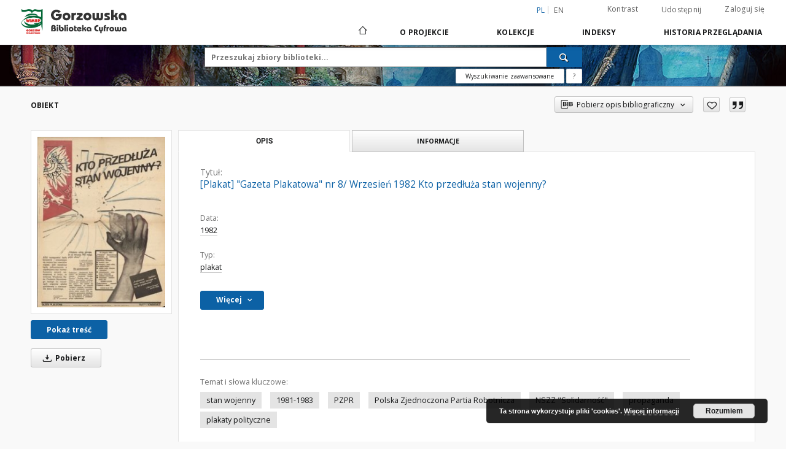

--- FILE ---
content_type: text/html;charset=utf-8
request_url: https://dlibra.wimbp.gorzow.pl/dlibra/publication/1324/edition/1323
body_size: 17378
content:
<!doctype html>
<html lang="pl">
	<head>
		<script src="https://dlibra.wimbp.gorzow.pl/style/dlibra/default/js/script-jquery.min.js"></script>

		


<meta charset="utf-8">
<meta http-equiv="X-UA-Compatible" content="IE=edge">
<meta name="viewport" content="width=device-width, initial-scale=1">


<title>[Plakat] &quot;Gazeta Plakatowa&quot; nr 8/ Wrzesie&#324; 1982 Kto przed&#322;u&#380;a stan wojenny? - Biblioteka cyfrowa WiMBP Gorzów Wielkopolski</title>
<meta name="Description" content="Zbiory cyfrowe WiMBP w Gorzowie Wielkopolskim" />

<meta property="og:url"                content="https://dlibra.wimbp.gorzow.pl/dlibra/publication/1324/edition/1323" />
<meta property="og:type"               content="Object" />
<meta property="og:title"              content="[Plakat] &quot;Gazeta Plakatowa&quot; nr 8/ Wrzesie&#324; 1982 Kto przed&#322;u&#380;a stan wojenny? - Biblioteka cyfrowa WiMBP Gorzów Wielkopolski" />
<meta property="og:description"        content="Zbiory cyfrowe WiMBP w Gorzowie Wielkopolskim" />
<meta property="og:image"              content="https://dlibra.wimbp.gorzow.pl/image/edition/thumbnail:docmetadata/1323" />

<link rel="icon" type="image/png" href="https://dlibra.wimbp.gorzow.pl/style/common/img/icons/favicon.png" sizes="16x16"> 
<link rel="apple-touch-icon" href="https://dlibra.wimbp.gorzow.pl/style/common/img/icons/apple-touch-icon.png">

<link rel="canonical" href="https://dlibra.wimbp.gorzow.pl/dlibra/publication/1324/edition/1323?language=pl" />

<link rel="stylesheet" href="https://dlibra.wimbp.gorzow.pl/style/dlibra/default/css/libs.css?20210806092144">
<link rel="stylesheet" href="https://dlibra.wimbp.gorzow.pl/style/dlibra/default/css/main.css?20210806092144">
<link rel="stylesheet" href="https://dlibra.wimbp.gorzow.pl/style/dlibra/default/css/colors.css?20210806092144">
<link rel="stylesheet" href="https://dlibra.wimbp.gorzow.pl/style/dlibra/default/css/custom.css?20210806092144">


	    <link rel="search"  type="application/opensearchdescription+xml" href="https://dlibra.wimbp.gorzow.pl/DL_pl.xml"  title="DL" />

										<link rel="meta" type="application/rdf+xml" href="https://dlibra.wimbp.gorzow.pl/dlibra/rdf.xml?type=e&amp;id=1323"/>
	
	<link rel="schema.DC" href="http://purl.org/dc/elements/1.1/" />
	<!--type is "document" for import all tags into zotero-->
	<meta name="DC.type" content="document" />
	<meta name="DC.identifier" content="https://dlibra.wimbp.gorzow.pl/publication/1324" />
	
						<meta name="DC.date" content="1982" />
											<meta name="DC.subject" content="stan wojenny" />
					<meta name="DC.subject" content="1981-1983" />
					<meta name="DC.subject" content="PZPR" />
					<meta name="DC.subject" content="Polska Zjednoczona Partia Robotnicza" />
					<meta name="DC.subject" content="NSZZ &quot;Solidarno&#347;&#263;&quot;" />
					<meta name="DC.subject" content="propaganda" />
					<meta name="DC.subject" content="plakaty polityczne" />
								<meta name="DC.rights" content="Wojew&oacute;dzka i Miejska Biblioteka Publiczna im. Z. Herberta w Gorzowie Wielkopolskim" />
					<meta name="DC.rights" content="Dost&#281;p otwarty" />
								<meta name="DC.format" content="image/jpeg" />
								<meta name="DC.title" content="[Plakat] &quot;Gazeta Plakatowa&quot; nr 8/ Wrzesie&#324; 1982 Kto przed&#322;u&#380;a stan wojenny?" />
								<meta name="DC.type" content="plakat" />
								<meta name="DC.issued" content="1982" />
								<meta name="DC.relation" content="oai:dlibra.wimbp.gorzow.pl:publication:1324" />
			
										<meta name="citation_title" content="[Plakat] &quot;Gazeta Plakatowa&quot; nr 8/ Wrzesie&#324; 1982 Kto przed&#322;u&#380;a stan wojenny?" />
						<meta name="citation_online_date" content="2015/12/03" />
		
							
<!-- Global site tag (gtag.js) - Google Analytics -->
<script async src="https://www.googletagmanager.com/gtag/js?id=G-JMW3VGC9ZS"></script>
<script>
  window.dataLayer = window.dataLayer || [];
  function gtag(){dataLayer.push(arguments);}
  gtag('js', new Date());

  gtag('config', 'G-JMW3VGC9ZS');
</script>
<!-- Matomo -->
<script>
  var _paq = window._paq = window._paq || [];
  /* tracker methods like "setCustomDimension" should be called before "trackPageView" */
  _paq.push(['trackPageView']);
  _paq.push(['enableLinkTracking']);
  (function() {
    var u="//matomo.wimbp.gorzow.pl/";
    _paq.push(['setTrackerUrl', u+'matomo.php']);
    _paq.push(['setSiteId', '2']);
    var d=document, g=d.createElement('script'), s=d.getElementsByTagName('script')[0];
    g.async=true; g.src=u+'matomo.js'; s.parentNode.insertBefore(g,s);
  })();
</script>
<!-- End Matomo Code -->

			
							</head>

	<body class="">

		
		<div class="container--main">

			<header class="header--main" tabindex="-1">

  <ul class="skip-links list-unstyled">
    <li><a href="#navigationTop" class="inner" tabindex="0">Przejdź do menu głównego</a></li>
        <li><a href="#search-form" class="inner" tabindex="0">Przejdź do wyszukiwarki</a></li>
        <li><a href="#main-content" class="inner" tabindex="0">Przejdź do treści</a></li>
    <li><a href="#footer" tabindex="0">Przejdź do stopki</a></li>
  </ul>

      
            
  
  <div class="container--full">
    <nav class="header--top" id="navigationTop">
      <button class="header__menu-toggle navbar-toggle collapsed visible-xs visible-sm" type="button" data-toggle="collapse" data-target="#navbar-collapse" aria-expanded="false" aria-label="Menu">
        <span class="dlibra-icon-menu"></span>
      </button>
      <ul class="header__list hidden-sm hidden-xs">
									      <li class="header__list-item header__list-item--languages hidden-xs hidden-sm">
      <a class="header__list__link header__list__link--language active" href="/" aria-label="polski">
          pl
      </a>
                        <a class="header__list__link header__list__link--language" href="https://dlibra.wimbp.gorzow.pl/dlibra/publication/1324/edition/1323?language=en" aria-label="English">en</a>
                                </li>
      <li class="header__languages-item visible-xs visible-sm">
              <a href="https://dlibra.wimbp.gorzow.pl/dlibra/publication/1324/edition/1323?language=en" class="header__languages__link ">en</a>
              <a href="https://dlibra.wimbp.gorzow.pl/dlibra/publication/1324/edition/1323?language=pl" class="header__languages__link active">pl</a>
          </li>
  
				        <li class="header__list-item">
          <button class="header__list__link contrast__link" data-contrast="false">
            <span class="dlibra-icon-contrast"></span>
            Kontrast
          </button>
        </li>

        <li class="header__list-item">
          <div class="a2a--header">
            <div class="a2a_kit a2a_kit_size_32 a2a_default_style" data-a2a-url="https://dlibra.wimbp.gorzow.pl/dlibra/publication/1324/edition/1323?language=pl">
              <a class="a2a_dd header__list__link" href="https://www.addtoany.com/share">Udostępnij</a>
            </div>
            <script>
               var a2a_config = a2a_config || {};
               a2a_config.onclick = 1;
               a2a_config.locale = "pl";
               a2a_config.color_main = "D7E5ED";
               a2a_config.color_border = "9D9D9D";
               a2a_config.color_link_text = "333333";
               a2a_config.color_link_text_hover = "333333";
               a2a_config.color_bg = "d9d9d9";
               a2a_config.icon_color = "#767676";
							 a2a_config.num_services = 6;
							 a2a_config.prioritize = ["facebook", "wykop", "twitter", "pinterest", "email", "gmail"];
            </script>
            <script async src="//static.addtoany.com/menu/page.js"></script>
          </div>
        </li>
        <li class="header__list-item">
                      <a href="https://dlibra.wimbp.gorzow.pl/dlibra/login?refUrl=aHR0cHM6Ly9kbGlicmEud2ltYnAuZ29yem93LnBsL2RsaWJyYS9wdWJsaWNhdGlvbi8xMzI0L2VkaXRpb24vMTMyMw" class="header__list__link" >
              Zaloguj się
            </a>
                  </li>
      </ul>
    </nav>
  </div>
  <div class="navbar menu--desktop" role="navigation">
    <div class="container--full">
      <div class="menu__header">
        <a class="menu__logo" href="https://dlibra.wimbp.gorzow.pl" tabindex="0">
          <img src="https://dlibra.wimbp.gorzow.pl/style/dlibra/default/img/custom-images/logo.png
" title="Biblioteka cyfrowa WiMBP Gorzów Wielkopolski" alt="Biblioteka cyfrowa WiMBP Gorzów Wielkopolski"/>
        </a>
      </div>
      <div class="menu__collapse js-menu" id="navbar-collapse">
					<div class="menu__back__container visible-xs visible-sm js-back-container">
					</div>
          <button class="header__menu-toggle--inner navbar-toggle collapsed visible-xs visible-sm js-close" type="button" data-toggle="collapse" data-target="#navbar-collapse" aria-expanded="false" aria-label="Zamknij menu"></button>
          <ul class="header__languages visible-xs visible-sm">
                                <li class="header__list-item header__list-item--languages hidden-xs hidden-sm">
      <a class="header__list__link header__list__link--language active" href="/" aria-label="polski">
          pl
      </a>
                        <a class="header__list__link header__list__link--language" href="https://dlibra.wimbp.gorzow.pl/dlibra/publication/1324/edition/1323?language=en" aria-label="English">en</a>
                                </li>
      <li class="header__languages-item visible-xs visible-sm">
              <a href="https://dlibra.wimbp.gorzow.pl/dlibra/publication/1324/edition/1323?language=en" class="header__languages__link ">en</a>
              <a href="https://dlibra.wimbp.gorzow.pl/dlibra/publication/1324/edition/1323?language=pl" class="header__languages__link active">pl</a>
          </li>
  
                      </ul>
          <div class="header__user visible-xs visible-sm">
                          <a href="https://dlibra.wimbp.gorzow.pl/dlibra/login" class="header__user__link pull-left">
                Zaloguj się
              </a>
							<a href="" class="header__user__link contrast__link" data-contrast="false">
								<span class="dlibra-icon-contrast"></span>
								Kontrast
							</a>
              <div class="a2a--header header__user__a2a">
		            <div class="a2a_kit a2a_kit_size_32 a2a_default_style">
		              <a class="a2a_dd header__user__link" href="https://www.addtoany.com/share">Udostępnij</a>
		            </div>
		            <script>
		               var a2a_config = a2a_config || {};
		               a2a_config.onclick = 1;
		               a2a_config.locale = "pl";
									 a2a_config.num_services = 6;
									 a2a_config.prioritize = ["facebook", "wykop", "twitter", "pinterest", "email", "gmail"];
		            </script>
		            <script async src="//static.addtoany.com/menu/page.js"></script>
		          </div>
                      </div>
          <button class="menu__back hidden js-back">
            <span class="dlibra-icon-chevron-left"></span>
            Powrót
          </button>
          <ul class="menu__nav nav">
            <li class=" hidden-xs hidden-sm">
                            <a href="https://dlibra.wimbp.gorzow.pl" class="home" aria-label="Strona główna">
                <span class="dlibra-icon-home"></span>
              </a>
            </li>
                           	
						<li>
				<a href="#" class="dropdown-toggle hidden-xs hidden-sm js-section-text" data-toggle="dropdown" data-js-section>
					O Projekcie
				</a>
				<a href="#" class="dropdown-toggle visible-xs visible-sm js-section-text" data-toggle="dropdown" data-js-section tabindex="-1">
					O Projekcie
				</a>
								<button class="dlibra-icon-chevron-right visible-xs visible-sm dropdown-toggle dropdown-icon" title="Rozwiń/zwiń listę obiektów" aria-label="Rozwiń/zwiń listę obiektów"></button>
					<ul class="dropdown-menu pull-right">

		<li class="visible-xs header__current js-current">
			<span class="dlibra-icon-chevron-right"></span>
		</li>
									<li>
										<a href="https://dlibra.wimbp.gorzow.pl/dlibra/text?id=Opis projektu" class="menu__nav--no-dropdown">
							Opis projektu
									</a>
				</li>
												<li>
										<a href="https://dlibra.wimbp.gorzow.pl/dlibra/text?id=regulamin" class="menu__nav--no-dropdown">
							Regulamin
									</a>
				</li>
												<li>
																					<a href="https://dlibra.wimbp.gorzow.pl/dlibra/contact" class="menu__nav--no-dropdown">
							Kontakt
														</a>
				</li>
												<li>
										<a href="https://dlibra.wimbp.gorzow.pl/dlibra/text?id=deklaracja" class="menu__nav--no-dropdown">
							Deklaracja dostępności
									</a>
				</li>
						</ul>
				</li>
			



                           
  <li class="">
    <a href="#" class="dropdown-toggle hidden-xs hidden-sm js-section-text" data-toggle="dropdown"  data-js-section>
      Kolekcje
    </a>
    <a href="#" class="dropdown-toggle visible-xs visible-sm js-section-text" data-toggle="dropdown"  data-js-section tabindex="-1">
      Kolekcje
    </a>
	    <button class="dlibra-icon-chevron-right visible-xs visible-sm dropdown-toggle dropdown-icon" title="Rozwiń/zwiń listę obiektów" aria-label="Rozwiń/zwiń listę obiektów"></button>
    <ul class="dropdown-menu pull-right">
      <li class="visible-xs visible-sm header__current js-current">
        <span class="dlibra-icon-chevron-right"></span>
      </li>
            	
            	<li>
				<button class="dlibra-icon-circle-plus hidden-xs hidden-sm dropdown-toggle dropdown-icon" title="Rozwiń/zwiń listę obiektów" aria-label="Rozwiń/zwiń listę obiektów">
		</button><a href="https://dlibra.wimbp.gorzow.pl/dlibra/collectiondescription/8" class="js-section-text">
			Dziedzictwo Kulturowe
		</a>
		<button class="dlibra-icon-chevron-right visible-xs visible-sm dropdown-toggle dropdown-icon" title="Rozwiń/zwiń listę obiektów" aria-label="Rozwiń/zwiń listę obiektów"></button>
		<ul class="dropdown-menu">
			<li class="visible-xs visible-sm header__current js-current">
				<span class="dlibra-icon-chevron-right"></span>
			</li>
							<li>
				<a href="https://dlibra.wimbp.gorzow.pl/dlibra/collectiondescription/95" class="menu__nav--no-dropdown">
			Akty prawne
		</a>
	</li>
							<li>
				<a href="https://dlibra.wimbp.gorzow.pl/dlibra/collectiondescription/86" class="menu__nav--no-dropdown">
			Cymelia po konserwacji
		</a>
	</li>
							<li>
				<button class="dlibra-icon-circle-plus hidden-xs hidden-sm dropdown-toggle dropdown-icon" title="Rozwiń/zwiń listę obiektów" aria-label="Rozwiń/zwiń listę obiektów">
		</button><a href="https://dlibra.wimbp.gorzow.pl/dlibra/collectiondescription/201" class="js-section-text">
			Czasopisma
		</a>
		<button class="dlibra-icon-chevron-right visible-xs visible-sm dropdown-toggle dropdown-icon" title="Rozwiń/zwiń listę obiektów" aria-label="Rozwiń/zwiń listę obiektów"></button>
		<ul class="dropdown-menu">
			<li class="visible-xs visible-sm header__current js-current">
				<span class="dlibra-icon-chevron-right"></span>
			</li>
							<li>
				<button class="dlibra-icon-circle-plus hidden-xs hidden-sm dropdown-toggle dropdown-icon" title="Rozwiń/zwiń listę obiektów" aria-label="Rozwiń/zwiń listę obiektów">
		</button><a href="https://dlibra.wimbp.gorzow.pl/dlibra/collectiondescription/202" class="js-section-text">
			Die Heimat
		</a>
		<button class="dlibra-icon-chevron-right visible-xs visible-sm dropdown-toggle dropdown-icon" title="Rozwiń/zwiń listę obiektów" aria-label="Rozwiń/zwiń listę obiektów"></button>
		<ul class="dropdown-menu">
			<li class="visible-xs visible-sm header__current js-current">
				<span class="dlibra-icon-chevron-right"></span>
			</li>
							<li>
				<a href="https://dlibra.wimbp.gorzow.pl/dlibra/collectiondescription/204" class="menu__nav--no-dropdown">
			Die Heimat 1921
		</a>
	</li>
							<li>
				<a href="https://dlibra.wimbp.gorzow.pl/dlibra/collectiondescription/205" class="menu__nav--no-dropdown">
			Die Heimat 1922
		</a>
	</li>
							<li>
				<a href="https://dlibra.wimbp.gorzow.pl/dlibra/collectiondescription/206" class="menu__nav--no-dropdown">
			Die Heimat 1923
		</a>
	</li>
							<li>
				<a href="https://dlibra.wimbp.gorzow.pl/dlibra/collectiondescription/207" class="menu__nav--no-dropdown">
			Die Heimat 1924
		</a>
	</li>
							<li>
				<a href="https://dlibra.wimbp.gorzow.pl/dlibra/collectiondescription/208" class="menu__nav--no-dropdown">
			Die Heimat 1925
		</a>
	</li>
							<li>
				<a href="https://dlibra.wimbp.gorzow.pl/dlibra/collectiondescription/209" class="menu__nav--no-dropdown">
			Die Heimat 1926
		</a>
	</li>
							<li>
				<a href="https://dlibra.wimbp.gorzow.pl/dlibra/collectiondescription/210" class="menu__nav--no-dropdown">
			Die Heimat 1927
		</a>
	</li>
							<li>
				<a href="https://dlibra.wimbp.gorzow.pl/dlibra/collectiondescription/211" class="menu__nav--no-dropdown">
			Die Heimat 1928
		</a>
	</li>
							<li>
				<a href="https://dlibra.wimbp.gorzow.pl/dlibra/collectiondescription/212" class="menu__nav--no-dropdown">
			Die Heimat 1929
		</a>
	</li>
							<li>
				<a href="https://dlibra.wimbp.gorzow.pl/dlibra/collectiondescription/213" class="menu__nav--no-dropdown">
			Die Heimat 1930
		</a>
	</li>
							<li>
				<a href="https://dlibra.wimbp.gorzow.pl/dlibra/collectiondescription/214" class="menu__nav--no-dropdown">
			Die Heimat 1931
		</a>
	</li>
							<li>
				<a href="https://dlibra.wimbp.gorzow.pl/dlibra/collectiondescription/215" class="menu__nav--no-dropdown">
			Die Heimat 1932
		</a>
	</li>
							<li>
				<a href="https://dlibra.wimbp.gorzow.pl/dlibra/collectiondescription/216" class="menu__nav--no-dropdown">
			Die Heimat 1933
		</a>
	</li>
							<li>
				<a href="https://dlibra.wimbp.gorzow.pl/dlibra/collectiondescription/217" class="menu__nav--no-dropdown">
			Die Heimat 1934
		</a>
	</li>
							<li>
				<a href="https://dlibra.wimbp.gorzow.pl/dlibra/collectiondescription/218" class="menu__nav--no-dropdown">
			Die Heimat 1935
		</a>
	</li>
							<li>
				<a href="https://dlibra.wimbp.gorzow.pl/dlibra/collectiondescription/219" class="menu__nav--no-dropdown">
			Die Heimat 1936
		</a>
	</li>
							<li>
				<a href="https://dlibra.wimbp.gorzow.pl/dlibra/collectiondescription/220" class="menu__nav--no-dropdown">
			Die Heimat 1937
		</a>
	</li>
							<li>
				<a href="https://dlibra.wimbp.gorzow.pl/dlibra/collectiondescription/221" class="menu__nav--no-dropdown">
			Die Heimat 1938
		</a>
	</li>
							<li>
				<a href="https://dlibra.wimbp.gorzow.pl/dlibra/collectiondescription/222" class="menu__nav--no-dropdown">
			Die Heimat 1939
		</a>
	</li>
							<li>
				<a href="https://dlibra.wimbp.gorzow.pl/dlibra/collectiondescription/223" class="menu__nav--no-dropdown">
			Die Heimat 1940
		</a>
	</li>
							<li>
				<a href="https://dlibra.wimbp.gorzow.pl/dlibra/collectiondescription/224" class="menu__nav--no-dropdown">
			Die Heimat 1941
		</a>
	</li>
					</ul>
	</li>
							<li>
				<button class="dlibra-icon-circle-plus hidden-xs hidden-sm dropdown-toggle dropdown-icon" title="Rozwiń/zwiń listę obiektów" aria-label="Rozwiń/zwiń listę obiektów">
		</button><a href="https://dlibra.wimbp.gorzow.pl/dlibra/collectiondescription/203" class="js-section-text">
			Neumärksches Wochenblatt
		</a>
		<button class="dlibra-icon-chevron-right visible-xs visible-sm dropdown-toggle dropdown-icon" title="Rozwiń/zwiń listę obiektów" aria-label="Rozwiń/zwiń listę obiektów"></button>
		<ul class="dropdown-menu">
			<li class="visible-xs visible-sm header__current js-current">
				<span class="dlibra-icon-chevron-right"></span>
			</li>
							<li>
				<a href="https://dlibra.wimbp.gorzow.pl/dlibra/collectiondescription/225" class="menu__nav--no-dropdown">
			Neumärksches Wochenblatt 1842
		</a>
	</li>
							<li>
				<a href="https://dlibra.wimbp.gorzow.pl/dlibra/collectiondescription/226" class="menu__nav--no-dropdown">
			Neumärksches Wochenblatt 1867
		</a>
	</li>
							<li>
				<a href="https://dlibra.wimbp.gorzow.pl/dlibra/collectiondescription/227" class="menu__nav--no-dropdown">
			Neumärksches Wochenblatt 1875
		</a>
	</li>
							<li>
				<a href="https://dlibra.wimbp.gorzow.pl/dlibra/collectiondescription/228" class="menu__nav--no-dropdown">
			Neumärksches Wochenblatt 1876
		</a>
	</li>
					</ul>
	</li>
					</ul>
	</li>
							<li>
				<a href="https://dlibra.wimbp.gorzow.pl/dlibra/collectiondescription/17" class="menu__nav--no-dropdown">
			Grafiki
		</a>
	</li>
							<li>
				<button class="dlibra-icon-circle-plus hidden-xs hidden-sm dropdown-toggle dropdown-icon" title="Rozwiń/zwiń listę obiektów" aria-label="Rozwiń/zwiń listę obiektów">
		</button><a href="https://dlibra.wimbp.gorzow.pl/dlibra/collectiondescription/11" class="js-section-text">
			Kartografia
		</a>
		<button class="dlibra-icon-chevron-right visible-xs visible-sm dropdown-toggle dropdown-icon" title="Rozwiń/zwiń listę obiektów" aria-label="Rozwiń/zwiń listę obiektów"></button>
		<ul class="dropdown-menu">
			<li class="visible-xs visible-sm header__current js-current">
				<span class="dlibra-icon-chevron-right"></span>
			</li>
							<li>
				<a href="https://dlibra.wimbp.gorzow.pl/dlibra/collectiondescription/12" class="menu__nav--no-dropdown">
			Kolekcja tablic dystansowych
		</a>
	</li>
							<li>
				<a href="https://dlibra.wimbp.gorzow.pl/dlibra/collectiondescription/13" class="menu__nav--no-dropdown">
			Kolekcja planów  największych bitew z okresu wojny siedmioletniej
		</a>
	</li>
					</ul>
	</li>
							<li>
				<a href="https://dlibra.wimbp.gorzow.pl/dlibra/collectiondescription/10" class="menu__nav--no-dropdown">
			Książki 1801-1945
		</a>
	</li>
							<li>
				<button class="dlibra-icon-circle-plus hidden-xs hidden-sm dropdown-toggle dropdown-icon" title="Rozwiń/zwiń listę obiektów" aria-label="Rozwiń/zwiń listę obiektów">
		</button><a href="https://dlibra.wimbp.gorzow.pl/dlibra/collectiondescription/14" class="js-section-text">
			Pocztówki
		</a>
		<button class="dlibra-icon-chevron-right visible-xs visible-sm dropdown-toggle dropdown-icon" title="Rozwiń/zwiń listę obiektów" aria-label="Rozwiń/zwiń listę obiektów"></button>
		<ul class="dropdown-menu">
			<li class="visible-xs visible-sm header__current js-current">
				<span class="dlibra-icon-chevron-right"></span>
			</li>
							<li>
				<a href="https://dlibra.wimbp.gorzow.pl/dlibra/collectiondescription/15" class="menu__nav--no-dropdown">
			Gorzów Wielkopolski / Landsberg an der Warthe
		</a>
	</li>
							<li>
				<a href="https://dlibra.wimbp.gorzow.pl/dlibra/collectiondescription/16" class="menu__nav--no-dropdown">
			Teren nowomarchijski
		</a>
	</li>
					</ul>
	</li>
							<li>
				<a href="https://dlibra.wimbp.gorzow.pl/dlibra/collectiondescription/85" class="menu__nav--no-dropdown">
			Rękopisy
		</a>
	</li>
							<li>
				<a href="https://dlibra.wimbp.gorzow.pl/dlibra/collectiondescription/9" class="menu__nav--no-dropdown">
			Starodruki
		</a>
	</li>
					</ul>
	</li>
            	<li>
				<button class="dlibra-icon-circle-plus hidden-xs hidden-sm dropdown-toggle dropdown-icon" title="Rozwiń/zwiń listę obiektów" aria-label="Rozwiń/zwiń listę obiektów">
		</button><a href="https://dlibra.wimbp.gorzow.pl/dlibra/collectiondescription/19" class="js-section-text">
			Regionalia
		</a>
		<button class="dlibra-icon-chevron-right visible-xs visible-sm dropdown-toggle dropdown-icon" title="Rozwiń/zwiń listę obiektów" aria-label="Rozwiń/zwiń listę obiektów"></button>
		<ul class="dropdown-menu">
			<li class="visible-xs visible-sm header__current js-current">
				<span class="dlibra-icon-chevron-right"></span>
			</li>
							<li>
				<a href="https://dlibra.wimbp.gorzow.pl/dlibra/collectiondescription/83" class="menu__nav--no-dropdown">
			Bibliografia
		</a>
	</li>
							<li>
				<button class="dlibra-icon-circle-plus hidden-xs hidden-sm dropdown-toggle dropdown-icon" title="Rozwiń/zwiń listę obiektów" aria-label="Rozwiń/zwiń listę obiektów">
		</button><a href="https://dlibra.wimbp.gorzow.pl/dlibra/collectiondescription/26" class="js-section-text">
			Czasopisma regionalne
		</a>
		<button class="dlibra-icon-chevron-right visible-xs visible-sm dropdown-toggle dropdown-icon" title="Rozwiń/zwiń listę obiektów" aria-label="Rozwiń/zwiń listę obiektów"></button>
		<ul class="dropdown-menu">
			<li class="visible-xs visible-sm header__current js-current">
				<span class="dlibra-icon-chevron-right"></span>
			</li>
							<li>
				<button class="dlibra-icon-circle-plus hidden-xs hidden-sm dropdown-toggle dropdown-icon" title="Rozwiń/zwiń listę obiektów" aria-label="Rozwiń/zwiń listę obiektów">
		</button><a href="https://dlibra.wimbp.gorzow.pl/dlibra/collectiondescription/128" class="js-section-text">
			Arsenał Gorzowski 
		</a>
		<button class="dlibra-icon-chevron-right visible-xs visible-sm dropdown-toggle dropdown-icon" title="Rozwiń/zwiń listę obiektów" aria-label="Rozwiń/zwiń listę obiektów"></button>
		<ul class="dropdown-menu">
			<li class="visible-xs visible-sm header__current js-current">
				<span class="dlibra-icon-chevron-right"></span>
			</li>
							<li>
				<a href="https://dlibra.wimbp.gorzow.pl/dlibra/collectiondescription/129" class="menu__nav--no-dropdown">
			Arsenał Gorzowski 1994
		</a>
	</li>
							<li>
				<a href="https://dlibra.wimbp.gorzow.pl/dlibra/collectiondescription/131" class="menu__nav--no-dropdown">
			Arsenał Gorzowski 1995
		</a>
	</li>
							<li>
				<a href="https://dlibra.wimbp.gorzow.pl/dlibra/collectiondescription/132" class="menu__nav--no-dropdown">
			Arsenał Gorzowski 1996
		</a>
	</li>
							<li>
				<a href="https://dlibra.wimbp.gorzow.pl/dlibra/collectiondescription/133" class="menu__nav--no-dropdown">
			Arsenał Gorzowski 1997
		</a>
	</li>
							<li>
				<a href="https://dlibra.wimbp.gorzow.pl/dlibra/collectiondescription/134" class="menu__nav--no-dropdown">
			Arsenał Gorzowski 1998
		</a>
	</li>
							<li>
				<a href="https://dlibra.wimbp.gorzow.pl/dlibra/collectiondescription/135" class="menu__nav--no-dropdown">
			Arsenał Gorzowski 1999/2000
		</a>
	</li>
							<li>
				<a href="https://dlibra.wimbp.gorzow.pl/dlibra/collectiondescription/136" class="menu__nav--no-dropdown">
			Arsenał Gorzowski 2000/2001
		</a>
	</li>
							<li>
				<a href="https://dlibra.wimbp.gorzow.pl/dlibra/collectiondescription/137" class="menu__nav--no-dropdown">
			Arsenał Gorzowski 2001/2002
		</a>
	</li>
							<li>
				<a href="https://dlibra.wimbp.gorzow.pl/dlibra/collectiondescription/138" class="menu__nav--no-dropdown">
			Arsenał Gorzowski 2002/2003
		</a>
	</li>
							<li>
				<a href="https://dlibra.wimbp.gorzow.pl/dlibra/collectiondescription/139" class="menu__nav--no-dropdown">
			Arsenał Gorzowski 2003/2004
		</a>
	</li>
							<li>
				<a href="https://dlibra.wimbp.gorzow.pl/dlibra/collectiondescription/141" class="menu__nav--no-dropdown">
			Arsenał Gorzowski 2005
		</a>
	</li>
					</ul>
	</li>
							<li>
				<button class="dlibra-icon-circle-plus hidden-xs hidden-sm dropdown-toggle dropdown-icon" title="Rozwiń/zwiń listę obiektów" aria-label="Rozwiń/zwiń listę obiektów">
		</button><a href="https://dlibra.wimbp.gorzow.pl/dlibra/collectiondescription/31" class="js-section-text">
			Celuloza : organ Samorządu Robotniczego Kostrzyńskiej Fabryki Celulozy i papieru
		</a>
		<button class="dlibra-icon-chevron-right visible-xs visible-sm dropdown-toggle dropdown-icon" title="Rozwiń/zwiń listę obiektów" aria-label="Rozwiń/zwiń listę obiektów"></button>
		<ul class="dropdown-menu">
			<li class="visible-xs visible-sm header__current js-current">
				<span class="dlibra-icon-chevron-right"></span>
			</li>
							<li>
				<a href="https://dlibra.wimbp.gorzow.pl/dlibra/collectiondescription/32" class="menu__nav--no-dropdown">
			Celuloza 1971
		</a>
	</li>
							<li>
				<a href="https://dlibra.wimbp.gorzow.pl/dlibra/collectiondescription/33" class="menu__nav--no-dropdown">
			Celuloza 1972
		</a>
	</li>
							<li>
				<a href="https://dlibra.wimbp.gorzow.pl/dlibra/collectiondescription/36" class="menu__nav--no-dropdown">
			Celuloza 1973
		</a>
	</li>
							<li>
				<a href="https://dlibra.wimbp.gorzow.pl/dlibra/collectiondescription/37" class="menu__nav--no-dropdown">
			Celuloza 1974
		</a>
	</li>
							<li>
				<a href="https://dlibra.wimbp.gorzow.pl/dlibra/collectiondescription/38" class="menu__nav--no-dropdown">
			Celuloza 1975
		</a>
	</li>
							<li>
				<a href="https://dlibra.wimbp.gorzow.pl/dlibra/collectiondescription/39" class="menu__nav--no-dropdown">
			Celuloza 1976
		</a>
	</li>
							<li>
				<a href="https://dlibra.wimbp.gorzow.pl/dlibra/collectiondescription/40" class="menu__nav--no-dropdown">
			Celuloza 1977
		</a>
	</li>
							<li>
				<a href="https://dlibra.wimbp.gorzow.pl/dlibra/collectiondescription/41" class="menu__nav--no-dropdown">
			Celuloza 1978
		</a>
	</li>
							<li>
				<a href="https://dlibra.wimbp.gorzow.pl/dlibra/collectiondescription/42" class="menu__nav--no-dropdown">
			Celuloza 1979
		</a>
	</li>
							<li>
				<a href="https://dlibra.wimbp.gorzow.pl/dlibra/collectiondescription/43" class="menu__nav--no-dropdown">
			Celuloza 1980
		</a>
	</li>
							<li>
				<a href="https://dlibra.wimbp.gorzow.pl/dlibra/collectiondescription/78" class="menu__nav--no-dropdown">
			Celuloza 1981
		</a>
	</li>
					</ul>
	</li>
							<li>
				<button class="dlibra-icon-circle-plus hidden-xs hidden-sm dropdown-toggle dropdown-icon" title="Rozwiń/zwiń listę obiektów" aria-label="Rozwiń/zwiń listę obiektów">
		</button><a href="https://dlibra.wimbp.gorzow.pl/dlibra/collectiondescription/165" class="js-section-text">
			Die Heimat
		</a>
		<button class="dlibra-icon-chevron-right visible-xs visible-sm dropdown-toggle dropdown-icon" title="Rozwiń/zwiń listę obiektów" aria-label="Rozwiń/zwiń listę obiektów"></button>
		<ul class="dropdown-menu">
			<li class="visible-xs visible-sm header__current js-current">
				<span class="dlibra-icon-chevron-right"></span>
			</li>
							<li>
				<a href="https://dlibra.wimbp.gorzow.pl/dlibra/collectiondescription/166" class="menu__nav--no-dropdown">
			Die Heimat 1921
		</a>
	</li>
							<li>
				<a href="https://dlibra.wimbp.gorzow.pl/dlibra/collectiondescription/167" class="menu__nav--no-dropdown">
			Die Heimat 1922
		</a>
	</li>
							<li>
				<a href="https://dlibra.wimbp.gorzow.pl/dlibra/collectiondescription/168" class="menu__nav--no-dropdown">
			Die Heimat 1923
		</a>
	</li>
							<li>
				<a href="https://dlibra.wimbp.gorzow.pl/dlibra/collectiondescription/169" class="menu__nav--no-dropdown">
			Die Heimat 1924
		</a>
	</li>
							<li>
				<a href="https://dlibra.wimbp.gorzow.pl/dlibra/collectiondescription/170" class="menu__nav--no-dropdown">
			Die Heimat 1925
		</a>
	</li>
							<li>
				<a href="https://dlibra.wimbp.gorzow.pl/dlibra/collectiondescription/171" class="menu__nav--no-dropdown">
			Die Heimat 1926
		</a>
	</li>
							<li>
				<a href="https://dlibra.wimbp.gorzow.pl/dlibra/collectiondescription/172" class="menu__nav--no-dropdown">
			Die Heimat 1927
		</a>
	</li>
							<li>
				<a href="https://dlibra.wimbp.gorzow.pl/dlibra/collectiondescription/173" class="menu__nav--no-dropdown">
			Die Heimat 1928
		</a>
	</li>
							<li>
				<a href="https://dlibra.wimbp.gorzow.pl/dlibra/collectiondescription/174" class="menu__nav--no-dropdown">
			Die Heimat 1929
		</a>
	</li>
							<li>
				<a href="https://dlibra.wimbp.gorzow.pl/dlibra/collectiondescription/175" class="menu__nav--no-dropdown">
			Die Heimat 1930
		</a>
	</li>
							<li>
				<a href="https://dlibra.wimbp.gorzow.pl/dlibra/collectiondescription/176" class="menu__nav--no-dropdown">
			Die Heimat 1931
		</a>
	</li>
							<li>
				<a href="https://dlibra.wimbp.gorzow.pl/dlibra/collectiondescription/177" class="menu__nav--no-dropdown">
			Die Heimat 1932
		</a>
	</li>
							<li>
				<a href="https://dlibra.wimbp.gorzow.pl/dlibra/collectiondescription/178" class="menu__nav--no-dropdown">
			Die Heimat 1933
		</a>
	</li>
							<li>
				<a href="https://dlibra.wimbp.gorzow.pl/dlibra/collectiondescription/179" class="menu__nav--no-dropdown">
			Die Heimat 1934
		</a>
	</li>
							<li>
				<a href="https://dlibra.wimbp.gorzow.pl/dlibra/collectiondescription/180" class="menu__nav--no-dropdown">
			Die Heimat 1935
		</a>
	</li>
							<li>
				<a href="https://dlibra.wimbp.gorzow.pl/dlibra/collectiondescription/181" class="menu__nav--no-dropdown">
			Die Heimat 1936
		</a>
	</li>
							<li>
				<a href="https://dlibra.wimbp.gorzow.pl/dlibra/collectiondescription/182" class="menu__nav--no-dropdown">
			Die Heimat 1937
		</a>
	</li>
							<li>
				<a href="https://dlibra.wimbp.gorzow.pl/dlibra/collectiondescription/183" class="menu__nav--no-dropdown">
			Die Heimat 1938
		</a>
	</li>
							<li>
				<a href="https://dlibra.wimbp.gorzow.pl/dlibra/collectiondescription/184" class="menu__nav--no-dropdown">
			Die Heimat 1939
		</a>
	</li>
							<li>
				<a href="https://dlibra.wimbp.gorzow.pl/dlibra/collectiondescription/185" class="menu__nav--no-dropdown">
			Die Heimat 1940
		</a>
	</li>
							<li>
				<a href="https://dlibra.wimbp.gorzow.pl/dlibra/collectiondescription/186" class="menu__nav--no-dropdown">
			Die Heimat 1941
		</a>
	</li>
					</ul>
	</li>
							<li>
				<button class="dlibra-icon-circle-plus hidden-xs hidden-sm dropdown-toggle dropdown-icon" title="Rozwiń/zwiń listę obiektów" aria-label="Rozwiń/zwiń listę obiektów">
		</button><a href="https://dlibra.wimbp.gorzow.pl/dlibra/collectiondescription/44" class="js-section-text">
			Heimatblatt
		</a>
		<button class="dlibra-icon-chevron-right visible-xs visible-sm dropdown-toggle dropdown-icon" title="Rozwiń/zwiń listę obiektów" aria-label="Rozwiń/zwiń listę obiektów"></button>
		<ul class="dropdown-menu">
			<li class="visible-xs visible-sm header__current js-current">
				<span class="dlibra-icon-chevron-right"></span>
			</li>
							<li>
				<a href="https://dlibra.wimbp.gorzow.pl/dlibra/collectiondescription/161" class="menu__nav--no-dropdown">
			Heimatblatt 1949
		</a>
	</li>
							<li>
				<a href="https://dlibra.wimbp.gorzow.pl/dlibra/collectiondescription/164" class="menu__nav--no-dropdown">
			Heimatblatt 1950
		</a>
	</li>
							<li>
				<a href="https://dlibra.wimbp.gorzow.pl/dlibra/collectiondescription/163" class="menu__nav--no-dropdown">
			Heimatblatt 1951
		</a>
	</li>
							<li>
				<a href="https://dlibra.wimbp.gorzow.pl/dlibra/collectiondescription/162" class="menu__nav--no-dropdown">
			Heimatblatt 1952
		</a>
	</li>
							<li>
				<a href="https://dlibra.wimbp.gorzow.pl/dlibra/collectiondescription/188" class="menu__nav--no-dropdown">
			Heimatblatt 1953
		</a>
	</li>
							<li>
				<a href="https://dlibra.wimbp.gorzow.pl/dlibra/collectiondescription/189" class="menu__nav--no-dropdown">
			Heimatblatt 1954
		</a>
	</li>
							<li>
				<a href="https://dlibra.wimbp.gorzow.pl/dlibra/collectiondescription/190" class="menu__nav--no-dropdown">
			Heimatblatt 1955
		</a>
	</li>
							<li>
				<a href="https://dlibra.wimbp.gorzow.pl/dlibra/collectiondescription/191" class="menu__nav--no-dropdown">
			Heimatblatt 1959
		</a>
	</li>
							<li>
				<a href="https://dlibra.wimbp.gorzow.pl/dlibra/collectiondescription/199" class="menu__nav--no-dropdown">
			Heimatblatt 1962
		</a>
	</li>
							<li>
				<a href="https://dlibra.wimbp.gorzow.pl/dlibra/collectiondescription/192" class="menu__nav--no-dropdown">
			Heimatblatt 1964
		</a>
	</li>
							<li>
				<a href="https://dlibra.wimbp.gorzow.pl/dlibra/collectiondescription/193" class="menu__nav--no-dropdown">
			Heimatblatt 1967
		</a>
	</li>
							<li>
				<a href="https://dlibra.wimbp.gorzow.pl/dlibra/collectiondescription/200" class="menu__nav--no-dropdown">
			Heimatblatt 1968
		</a>
	</li>
							<li>
				<a href="https://dlibra.wimbp.gorzow.pl/dlibra/collectiondescription/194" class="menu__nav--no-dropdown">
			Heimatblatt 1969
		</a>
	</li>
							<li>
				<a href="https://dlibra.wimbp.gorzow.pl/dlibra/collectiondescription/195" class="menu__nav--no-dropdown">
			Heimatblatt 1970
		</a>
	</li>
							<li>
				<a href="https://dlibra.wimbp.gorzow.pl/dlibra/collectiondescription/196" class="menu__nav--no-dropdown">
			Heimatblatt 1971
		</a>
	</li>
							<li>
				<a href="https://dlibra.wimbp.gorzow.pl/dlibra/collectiondescription/197" class="menu__nav--no-dropdown">
			Heimatblatt 1972
		</a>
	</li>
							<li>
				<a href="https://dlibra.wimbp.gorzow.pl/dlibra/collectiondescription/198" class="menu__nav--no-dropdown">
			Heimatblatt 1973
		</a>
	</li>
							<li>
				<a href="https://dlibra.wimbp.gorzow.pl/dlibra/collectiondescription/154" class="menu__nav--no-dropdown">
			Heimatblatt 1980
		</a>
	</li>
							<li>
				<a href="https://dlibra.wimbp.gorzow.pl/dlibra/collectiondescription/153" class="menu__nav--no-dropdown">
			Heimatblatt 1981
		</a>
	</li>
							<li>
				<a href="https://dlibra.wimbp.gorzow.pl/dlibra/collectiondescription/152" class="menu__nav--no-dropdown">
			Heimatblatt 1982
		</a>
	</li>
							<li>
				<a href="https://dlibra.wimbp.gorzow.pl/dlibra/collectiondescription/151" class="menu__nav--no-dropdown">
			Heimatblatt 1983
		</a>
	</li>
							<li>
				<a href="https://dlibra.wimbp.gorzow.pl/dlibra/collectiondescription/150" class="menu__nav--no-dropdown">
			Heimatblatt 1984
		</a>
	</li>
							<li>
				<a href="https://dlibra.wimbp.gorzow.pl/dlibra/collectiondescription/149" class="menu__nav--no-dropdown">
			Heimatblatt 1985
		</a>
	</li>
							<li>
				<a href="https://dlibra.wimbp.gorzow.pl/dlibra/collectiondescription/148" class="menu__nav--no-dropdown">
			Heimatblatt 1986
		</a>
	</li>
							<li>
				<a href="https://dlibra.wimbp.gorzow.pl/dlibra/collectiondescription/147" class="menu__nav--no-dropdown">
			Heimatblatt 1987
		</a>
	</li>
							<li>
				<a href="https://dlibra.wimbp.gorzow.pl/dlibra/collectiondescription/146" class="menu__nav--no-dropdown">
			Heimatblatt 1988
		</a>
	</li>
							<li>
				<a href="https://dlibra.wimbp.gorzow.pl/dlibra/collectiondescription/144" class="menu__nav--no-dropdown">
			Heimatblatt 1989
		</a>
	</li>
							<li>
				<a href="https://dlibra.wimbp.gorzow.pl/dlibra/collectiondescription/48" class="menu__nav--no-dropdown">
			Heimatblatt 1990
		</a>
	</li>
							<li>
				<a href="https://dlibra.wimbp.gorzow.pl/dlibra/collectiondescription/49" class="menu__nav--no-dropdown">
			Heimatblatt 1991
		</a>
	</li>
							<li>
				<a href="https://dlibra.wimbp.gorzow.pl/dlibra/collectiondescription/50" class="menu__nav--no-dropdown">
			Heimatblatt 1992
		</a>
	</li>
							<li>
				<a href="https://dlibra.wimbp.gorzow.pl/dlibra/collectiondescription/51" class="menu__nav--no-dropdown">
			Heimatblatt 1993
		</a>
	</li>
							<li>
				<a href="https://dlibra.wimbp.gorzow.pl/dlibra/collectiondescription/52" class="menu__nav--no-dropdown">
			Heimatblatt 1994
		</a>
	</li>
							<li>
				<a href="https://dlibra.wimbp.gorzow.pl/dlibra/collectiondescription/53" class="menu__nav--no-dropdown">
			Heimatblatt 1995
		</a>
	</li>
							<li>
				<a href="https://dlibra.wimbp.gorzow.pl/dlibra/collectiondescription/54" class="menu__nav--no-dropdown">
			Heimatblatt 1996
		</a>
	</li>
							<li>
				<a href="https://dlibra.wimbp.gorzow.pl/dlibra/collectiondescription/55" class="menu__nav--no-dropdown">
			Heimatblatt 1997
		</a>
	</li>
							<li>
				<a href="https://dlibra.wimbp.gorzow.pl/dlibra/collectiondescription/56" class="menu__nav--no-dropdown">
			Heimatblatt 1998
		</a>
	</li>
							<li>
				<a href="https://dlibra.wimbp.gorzow.pl/dlibra/collectiondescription/57" class="menu__nav--no-dropdown">
			Heimatblatt 1999
		</a>
	</li>
							<li>
				<a href="https://dlibra.wimbp.gorzow.pl/dlibra/collectiondescription/58" class="menu__nav--no-dropdown">
			Heimatblatt 2000
		</a>
	</li>
							<li>
				<a href="https://dlibra.wimbp.gorzow.pl/dlibra/collectiondescription/59" class="menu__nav--no-dropdown">
			Heimatblatt 2001
		</a>
	</li>
							<li>
				<a href="https://dlibra.wimbp.gorzow.pl/dlibra/collectiondescription/60" class="menu__nav--no-dropdown">
			Heimatblatt 2002
		</a>
	</li>
							<li>
				<a href="https://dlibra.wimbp.gorzow.pl/dlibra/collectiondescription/61" class="menu__nav--no-dropdown">
			Heimatblatt 2003
		</a>
	</li>
							<li>
				<a href="https://dlibra.wimbp.gorzow.pl/dlibra/collectiondescription/62" class="menu__nav--no-dropdown">
			Heimatblatt 2004
		</a>
	</li>
							<li>
				<a href="https://dlibra.wimbp.gorzow.pl/dlibra/collectiondescription/63" class="menu__nav--no-dropdown">
			Heimatblatt 2005
		</a>
	</li>
							<li>
				<a href="https://dlibra.wimbp.gorzow.pl/dlibra/collectiondescription/64" class="menu__nav--no-dropdown">
			Heimatblatt 2006
		</a>
	</li>
							<li>
				<a href="https://dlibra.wimbp.gorzow.pl/dlibra/collectiondescription/65" class="menu__nav--no-dropdown">
			Heimatblatt 2007
		</a>
	</li>
							<li>
				<a href="https://dlibra.wimbp.gorzow.pl/dlibra/collectiondescription/66" class="menu__nav--no-dropdown">
			Heimatblatt 2008
		</a>
	</li>
							<li>
				<a href="https://dlibra.wimbp.gorzow.pl/dlibra/collectiondescription/67" class="menu__nav--no-dropdown">
			Heimatblatt 2009
		</a>
	</li>
							<li>
				<a href="https://dlibra.wimbp.gorzow.pl/dlibra/collectiondescription/68" class="menu__nav--no-dropdown">
			Heimatblatt 2010
		</a>
	</li>
							<li>
				<a href="https://dlibra.wimbp.gorzow.pl/dlibra/collectiondescription/69" class="menu__nav--no-dropdown">
			Heimatblatt 2011
		</a>
	</li>
							<li>
				<a href="https://dlibra.wimbp.gorzow.pl/dlibra/collectiondescription/70" class="menu__nav--no-dropdown">
			Heimatblatt 2012
		</a>
	</li>
							<li>
				<a href="https://dlibra.wimbp.gorzow.pl/dlibra/collectiondescription/71" class="menu__nav--no-dropdown">
			Heimatblatt 2013
		</a>
	</li>
							<li>
				<a href="https://dlibra.wimbp.gorzow.pl/dlibra/collectiondescription/72" class="menu__nav--no-dropdown">
			Heimatblatt 2014
		</a>
	</li>
							<li>
				<a href="https://dlibra.wimbp.gorzow.pl/dlibra/collectiondescription/73" class="menu__nav--no-dropdown">
			Heimatblatt 2015
		</a>
	</li>
							<li>
				<a href="https://dlibra.wimbp.gorzow.pl/dlibra/collectiondescription/74" class="menu__nav--no-dropdown">
			Heimatblatt 2016
		</a>
	</li>
							<li>
				<a href="https://dlibra.wimbp.gorzow.pl/dlibra/collectiondescription/75" class="menu__nav--no-dropdown">
			Heimatbaltt 2017
		</a>
	</li>
							<li>
				<a href="https://dlibra.wimbp.gorzow.pl/dlibra/collectiondescription/76" class="menu__nav--no-dropdown">
			Heimatblatt 2018
		</a>
	</li>
							<li>
				<a href="https://dlibra.wimbp.gorzow.pl/dlibra/collectiondescription/77" class="menu__nav--no-dropdown">
			Heimatblatt 2019
		</a>
	</li>
							<li>
				<a href="https://dlibra.wimbp.gorzow.pl/dlibra/collectiondescription/155" class="menu__nav--no-dropdown">
			Heimatblatt 2020
		</a>
	</li>
							<li>
				<a href="https://dlibra.wimbp.gorzow.pl/dlibra/collectiondescription/156" class="menu__nav--no-dropdown">
			Heimatblatt 2021
		</a>
	</li>
							<li>
				<a href="https://dlibra.wimbp.gorzow.pl/dlibra/collectiondescription/157" class="menu__nav--no-dropdown">
			Heimatblatt 2022
		</a>
	</li>
					</ul>
	</li>
							<li>
				<button class="dlibra-icon-circle-plus hidden-xs hidden-sm dropdown-toggle dropdown-icon" title="Rozwiń/zwiń listę obiektów" aria-label="Rozwiń/zwiń listę obiektów">
		</button><a href="https://dlibra.wimbp.gorzow.pl/dlibra/collectiondescription/229" class="js-section-text">
			Neumärksches Wochenblatt
		</a>
		<button class="dlibra-icon-chevron-right visible-xs visible-sm dropdown-toggle dropdown-icon" title="Rozwiń/zwiń listę obiektów" aria-label="Rozwiń/zwiń listę obiektów"></button>
		<ul class="dropdown-menu">
			<li class="visible-xs visible-sm header__current js-current">
				<span class="dlibra-icon-chevron-right"></span>
			</li>
							<li>
				<a href="https://dlibra.wimbp.gorzow.pl/dlibra/collectiondescription/230" class="menu__nav--no-dropdown">
			Neumärksches Wochenblatt 1842
		</a>
	</li>
							<li>
				<a href="https://dlibra.wimbp.gorzow.pl/dlibra/collectiondescription/231" class="menu__nav--no-dropdown">
			Neumärksches Wochenblatt 1867
		</a>
	</li>
							<li>
				<a href="https://dlibra.wimbp.gorzow.pl/dlibra/collectiondescription/232" class="menu__nav--no-dropdown">
			Neumärksches Wochenblatt 1875
		</a>
	</li>
							<li>
				<a href="https://dlibra.wimbp.gorzow.pl/dlibra/collectiondescription/233" class="menu__nav--no-dropdown">
			Neumärksches Wochenblatt 1876
		</a>
	</li>
					</ul>
	</li>
							<li>
				<button class="dlibra-icon-circle-plus hidden-xs hidden-sm dropdown-toggle dropdown-icon" title="Rozwiń/zwiń listę obiektów" aria-label="Rozwiń/zwiń listę obiektów">
		</button><a href="https://dlibra.wimbp.gorzow.pl/dlibra/collectiondescription/234" class="js-section-text">
			Tygodnik Katolicki
		</a>
		<button class="dlibra-icon-chevron-right visible-xs visible-sm dropdown-toggle dropdown-icon" title="Rozwiń/zwiń listę obiektów" aria-label="Rozwiń/zwiń listę obiektów"></button>
		<ul class="dropdown-menu">
			<li class="visible-xs visible-sm header__current js-current">
				<span class="dlibra-icon-chevron-right"></span>
			</li>
							<li>
				<a href="https://dlibra.wimbp.gorzow.pl/dlibra/collectiondescription/235" class="menu__nav--no-dropdown">
			Tygodnik Katolicki 1946
		</a>
	</li>
							<li>
				<a href="https://dlibra.wimbp.gorzow.pl/dlibra/collectiondescription/236" class="menu__nav--no-dropdown">
			Tygodnik Katolicki 1947
		</a>
	</li>
							<li>
				<a href="https://dlibra.wimbp.gorzow.pl/dlibra/collectiondescription/237" class="menu__nav--no-dropdown">
			Tygodnik Katolicki 1948
		</a>
	</li>
							<li>
				<a href="https://dlibra.wimbp.gorzow.pl/dlibra/collectiondescription/238" class="menu__nav--no-dropdown">
			Tygodnik Katolicki 1949
		</a>
	</li>
							<li>
				<a href="https://dlibra.wimbp.gorzow.pl/dlibra/collectiondescription/239" class="menu__nav--no-dropdown">
			Tygodnik Katolicki 1950
		</a>
	</li>
							<li>
				<a href="https://dlibra.wimbp.gorzow.pl/dlibra/collectiondescription/240" class="menu__nav--no-dropdown">
			Tygodnik Katolicki 1951
		</a>
	</li>
					</ul>
	</li>
							<li>
				<button class="dlibra-icon-circle-plus hidden-xs hidden-sm dropdown-toggle dropdown-icon" title="Rozwiń/zwiń listę obiektów" aria-label="Rozwiń/zwiń listę obiektów">
		</button><a href="https://dlibra.wimbp.gorzow.pl/dlibra/collectiondescription/96" class="js-section-text">
			Zeszyty Naukowe. Nowa Marchia - Prowincja Zapomniana - Ziemia Lubuska - Wspólne Korzenie 
		</a>
		<button class="dlibra-icon-chevron-right visible-xs visible-sm dropdown-toggle dropdown-icon" title="Rozwiń/zwiń listę obiektów" aria-label="Rozwiń/zwiń listę obiektów"></button>
		<ul class="dropdown-menu">
			<li class="visible-xs visible-sm header__current js-current">
				<span class="dlibra-icon-chevron-right"></span>
			</li>
							<li>
				<a href="https://dlibra.wimbp.gorzow.pl/dlibra/collectiondescription/97" class="menu__nav--no-dropdown">
			Nowa Marchia 2004
		</a>
	</li>
							<li>
				<a href="https://dlibra.wimbp.gorzow.pl/dlibra/collectiondescription/98" class="menu__nav--no-dropdown">
			Nowa Marchia 2005
		</a>
	</li>
							<li>
				<a href="https://dlibra.wimbp.gorzow.pl/dlibra/collectiondescription/118" class="menu__nav--no-dropdown">
			Nowa Marchia 2006
		</a>
	</li>
							<li>
				<a href="https://dlibra.wimbp.gorzow.pl/dlibra/collectiondescription/119" class="menu__nav--no-dropdown">
			Nowa Marchia 2007
		</a>
	</li>
							<li>
				<a href="https://dlibra.wimbp.gorzow.pl/dlibra/collectiondescription/120" class="menu__nav--no-dropdown">
			Nowa Marchia 2008
		</a>
	</li>
							<li>
				<a href="https://dlibra.wimbp.gorzow.pl/dlibra/collectiondescription/121" class="menu__nav--no-dropdown">
			Nowa Marchia 2011
		</a>
	</li>
							<li>
				<a href="https://dlibra.wimbp.gorzow.pl/dlibra/collectiondescription/122" class="menu__nav--no-dropdown">
			Nowa Marchia 2013
		</a>
	</li>
							<li>
				<a href="https://dlibra.wimbp.gorzow.pl/dlibra/collectiondescription/123" class="menu__nav--no-dropdown">
			Nowa Marchia 2016
		</a>
	</li>
							<li>
				<a href="https://dlibra.wimbp.gorzow.pl/dlibra/collectiondescription/124" class="menu__nav--no-dropdown">
			Nowa Marchia 2020
		</a>
	</li>
							<li>
				<a href="https://dlibra.wimbp.gorzow.pl/dlibra/collectiondescription/125" class="menu__nav--no-dropdown">
			Nowa Marchia 2021
		</a>
	</li>
							<li>
				<a href="https://dlibra.wimbp.gorzow.pl/dlibra/collectiondescription/126" class="menu__nav--no-dropdown">
			Nowa Marchia 2022
		</a>
	</li>
							<li>
				<a href="https://dlibra.wimbp.gorzow.pl/dlibra/collectiondescription/127" class="menu__nav--no-dropdown">
			Nowa Marchia 2023
		</a>
	</li>
					</ul>
	</li>
					</ul>
	</li>
							<li>
				<button class="dlibra-icon-circle-plus hidden-xs hidden-sm dropdown-toggle dropdown-icon" title="Rozwiń/zwiń listę obiektów" aria-label="Rozwiń/zwiń listę obiektów">
		</button><a href="https://dlibra.wimbp.gorzow.pl/dlibra/collectiondescription/22" class="js-section-text">
			Dokumenty życia społecznego
		</a>
		<button class="dlibra-icon-chevron-right visible-xs visible-sm dropdown-toggle dropdown-icon" title="Rozwiń/zwiń listę obiektów" aria-label="Rozwiń/zwiń listę obiektów"></button>
		<ul class="dropdown-menu">
			<li class="visible-xs visible-sm header__current js-current">
				<span class="dlibra-icon-chevron-right"></span>
			</li>
							<li>
				<a href="https://dlibra.wimbp.gorzow.pl/dlibra/collectiondescription/23" class="menu__nav--no-dropdown">
			Teatr im. Juliusza Osterwy
		</a>
	</li>
							<li>
				<a href="https://dlibra.wimbp.gorzow.pl/dlibra/collectiondescription/24" class="menu__nav--no-dropdown">
			"Solidarność" 1980-1989
		</a>
	</li>
							<li>
				<a href="https://dlibra.wimbp.gorzow.pl/dlibra/collectiondescription/25" class="menu__nav--no-dropdown">
			Cygański teatr Muzyczny "Terno"
		</a>
	</li>
							<li>
				<a href="https://dlibra.wimbp.gorzow.pl/dlibra/collectiondescription/28" class="menu__nav--no-dropdown">
			Festiwal Piosenki Żeglarskiej "Keja"
		</a>
	</li>
					</ul>
	</li>
							<li>
				<a href="https://dlibra.wimbp.gorzow.pl/dlibra/collectiondescription/21" class="menu__nav--no-dropdown">
			Fotografia
		</a>
	</li>
							<li>
				<button class="dlibra-icon-circle-plus hidden-xs hidden-sm dropdown-toggle dropdown-icon" title="Rozwiń/zwiń listę obiektów" aria-label="Rozwiń/zwiń listę obiektów">
		</button><a href="https://dlibra.wimbp.gorzow.pl/dlibra/collectiondescription/84" class="js-section-text">
			Grafika regionalna
		</a>
		<button class="dlibra-icon-chevron-right visible-xs visible-sm dropdown-toggle dropdown-icon" title="Rozwiń/zwiń listę obiektów" aria-label="Rozwiń/zwiń listę obiektów"></button>
		<ul class="dropdown-menu">
			<li class="visible-xs visible-sm header__current js-current">
				<span class="dlibra-icon-chevron-right"></span>
			</li>
							<li>
				<a href="https://dlibra.wimbp.gorzow.pl/dlibra/collectiondescription/142" class="menu__nav--no-dropdown">
			Jerzy Gąsiorek
		</a>
	</li>
							<li>
				<a href="https://dlibra.wimbp.gorzow.pl/dlibra/collectiondescription/143" class="menu__nav--no-dropdown">
			Magdalena Ćwiertnia
		</a>
	</li>
					</ul>
	</li>
							<li>
				<a href="https://dlibra.wimbp.gorzow.pl/dlibra/collectiondescription/27" class="menu__nav--no-dropdown">
			Kolekcja rodziny Pauckschów
		</a>
	</li>
							<li>
				<a href="https://dlibra.wimbp.gorzow.pl/dlibra/collectiondescription/81" class="menu__nav--no-dropdown">
			Książki
		</a>
	</li>
							<li>
				<a href="https://dlibra.wimbp.gorzow.pl/dlibra/collectiondescription/82" class="menu__nav--no-dropdown">
			Pocztówki
		</a>
	</li>
							<li>
				<a href="https://dlibra.wimbp.gorzow.pl/dlibra/collectiondescription/20" class="menu__nav--no-dropdown">
			Wydawnictwa własne
		</a>
	</li>
					</ul>
	</li>
            	<li>
				<a href="https://dlibra.wimbp.gorzow.pl/dlibra/collectiondescription/18" class="menu__nav--no-dropdown">
			Nowa Marchia
		</a>
	</li>
            	<li>
				<button class="dlibra-icon-circle-plus hidden-xs hidden-sm dropdown-toggle dropdown-icon" title="Rozwiń/zwiń listę obiektów" aria-label="Rozwiń/zwiń listę obiektów">
		</button><a href="https://dlibra.wimbp.gorzow.pl/dlibra/collectiondescription/87" class="js-section-text">
			Zbiory współczesne
		</a>
		<button class="dlibra-icon-chevron-right visible-xs visible-sm dropdown-toggle dropdown-icon" title="Rozwiń/zwiń listę obiektów" aria-label="Rozwiń/zwiń listę obiektów"></button>
		<ul class="dropdown-menu">
			<li class="visible-xs visible-sm header__current js-current">
				<span class="dlibra-icon-chevron-right"></span>
			</li>
							<li>
				<a href="https://dlibra.wimbp.gorzow.pl/dlibra/collectiondescription/88" class="menu__nav--no-dropdown">
			Akty prawne
		</a>
	</li>
							<li>
				<a href="https://dlibra.wimbp.gorzow.pl/dlibra/collectiondescription/91" class="menu__nav--no-dropdown">
			Bibliografia
		</a>
	</li>
							<li>
				<a href="https://dlibra.wimbp.gorzow.pl/dlibra/collectiondescription/89" class="menu__nav--no-dropdown">
			Czasopisma
		</a>
	</li>
							<li>
				<a href="https://dlibra.wimbp.gorzow.pl/dlibra/collectiondescription/90" class="menu__nav--no-dropdown">
			Książki
		</a>
	</li>
							<li>
				<button class="dlibra-icon-circle-plus hidden-xs hidden-sm dropdown-toggle dropdown-icon" title="Rozwiń/zwiń listę obiektów" aria-label="Rozwiń/zwiń listę obiektów">
		</button><a href="https://dlibra.wimbp.gorzow.pl/dlibra/collectiondescription/92" class="js-section-text">
			Rękopisy
		</a>
		<button class="dlibra-icon-chevron-right visible-xs visible-sm dropdown-toggle dropdown-icon" title="Rozwiń/zwiń listę obiektów" aria-label="Rozwiń/zwiń listę obiektów"></button>
		<ul class="dropdown-menu">
			<li class="visible-xs visible-sm header__current js-current">
				<span class="dlibra-icon-chevron-right"></span>
			</li>
							<li>
				<a href="https://dlibra.wimbp.gorzow.pl/dlibra/collectiondescription/160" class="menu__nav--no-dropdown">
			[Zdzisław Morawski : Dzienniki 1971 - 1992]
		</a>
	</li>
					</ul>
	</li>
					</ul>
	</li>
            	<li>
				<button class="dlibra-icon-circle-plus hidden-xs hidden-sm dropdown-toggle dropdown-icon" title="Rozwiń/zwiń listę obiektów" aria-label="Rozwiń/zwiń listę obiektów">
		</button><a href="https://dlibra.wimbp.gorzow.pl/dlibra/collectiondescription/93" class="js-section-text">
			Zbiory partnerów GBC
		</a>
		<button class="dlibra-icon-chevron-right visible-xs visible-sm dropdown-toggle dropdown-icon" title="Rozwiń/zwiń listę obiektów" aria-label="Rozwiń/zwiń listę obiektów"></button>
		<ul class="dropdown-menu">
			<li class="visible-xs visible-sm header__current js-current">
				<span class="dlibra-icon-chevron-right"></span>
			</li>
							<li>
				<a href="https://dlibra.wimbp.gorzow.pl/dlibra/collectiondescription/94" class="menu__nav--no-dropdown">
			Miejska Biblioteka Pubiczna w Witnicy
		</a>
	</li>
					</ul>
	</li>
          </ul>
  </li>


                           


<li>
	<a href="#" class="dropdown-toggle hidden-xs hidden-sm js-section-text" data-toggle="dropdown" data-js-section >
		Indeksy
	</a>
	<a href="#" class="dropdown-toggle visible-xs visible-sm js-section-text" data-toggle="dropdown" data-js-section  tabindex="-1">
		Indeksy
	</a>
		<button class="dlibra-icon-chevron-right visible-xs visible-sm dropdown-toggle dropdown-icon" title="Rozwiń/zwiń listę obiektów" aria-label="Rozwiń/zwiń listę obiektów"></button>
	<ul class="dropdown-menu pull-right">
		<li class="visible-xs visible-sm header__current js-current">
			<span class="dlibra-icon-chevron-right"></span>
		</li>
					<li title="Nazwa zasobu.">
				<button class="dlibra-icon-circle-plus hidden-xs hidden-sm dropdown-toggle dropdown-icon" title="Pokaż/ukryj listę podatrybutów" aria-label="Pokaż/ukryj listę podatrybutów">
		</button><a href="https://dlibra.wimbp.gorzow.pl/dlibra/indexsearch?rdfName=Title&amp;ipp=60&amp;p=0" class="js-section-text">
			Tytuł
		</a>
		<button class="dlibra-icon-chevron-right visible-xs visible-sm dropdown-toggle dropdown-icon" title="Pokaż/ukryj listę podatrybutów" aria-label="Pokaż/ukryj listę podatrybutów"></button>
		<ul class="dropdown-menu">
			<li class="visible-xs visible-sm header__current js-current">
				<span class="dlibra-icon-chevron-right"></span>
			</li>
							<li title="Alternatywna nazwa zasobu (np. tytuł inny niż znajdujący się na okładce).">
				<a href="https://dlibra.wimbp.gorzow.pl/dlibra/indexsearch?rdfName=Alternative&amp;ipp=60&amp;p=0" class="menu__nav--no-dropdown">
			Tytuł odmienny
		</a>
	</li>
							<li title="Skrótowa nazwa grupy (np. czasopisma), do której należy zasób.">
				<a href="https://dlibra.wimbp.gorzow.pl/dlibra/indexsearch?rdfName=GroupTitle&amp;ipp=60&amp;p=0" class="menu__nav--no-dropdown">
			Tytuł publikacji grupowej
		</a>
	</li>
					</ul>
	</li>
					<li title="Instytucja lub osoba w głównej mierze odpowiedzialna za powstanie zasobu.">
				<a href="https://dlibra.wimbp.gorzow.pl/dlibra/indexsearch?rdfName=Creator&amp;ipp=60&amp;p=0" class="menu__nav--no-dropdown">
			Twórca
		</a>
	</li>
					<li title="Instytucja lub osoba mająca udział w powstaniu zasobu.">
				<a href="https://dlibra.wimbp.gorzow.pl/dlibra/indexsearch?rdfName=Contributor&amp;ipp=60&amp;p=0" class="menu__nav--no-dropdown">
			Współtwórca
		</a>
	</li>
					<li title="Tematyka zawartości zasobu.">
				<button class="dlibra-icon-circle-plus hidden-xs hidden-sm dropdown-toggle dropdown-icon" title="Pokaż/ukryj listę podatrybutów" aria-label="Pokaż/ukryj listę podatrybutów">
		</button><a href="https://dlibra.wimbp.gorzow.pl/dlibra/indexsearch?rdfName=Subject&amp;ipp=60&amp;p=0" class="js-section-text">
			Temat
		</a>
		<button class="dlibra-icon-chevron-right visible-xs visible-sm dropdown-toggle dropdown-icon" title="Pokaż/ukryj listę podatrybutów" aria-label="Pokaż/ukryj listę podatrybutów"></button>
		<ul class="dropdown-menu">
			<li class="visible-xs visible-sm header__current js-current">
				<span class="dlibra-icon-chevron-right"></span>
			</li>
							<li title="Tagi przypisane do zasobu przez użytkowników.">
				<a href="https://dlibra.wimbp.gorzow.pl/dlibra/indexsearch?rdfName=UserTag&amp;ipp=60&amp;p=0" class="menu__nav--no-dropdown">
			Tagi użytkowników
		</a>
	</li>
					</ul>
	</li>
					<li title="Określenie czasowego lub przestrzennego zakresu treści zasobu, zakresu zastosowania zasobu lub jurysdykcji, z którą zasób jest powiązany.">
				<button class="dlibra-icon-circle-plus hidden-xs hidden-sm dropdown-toggle dropdown-icon" title="Pokaż/ukryj listę podatrybutów" aria-label="Pokaż/ukryj listę podatrybutów">
		</button><a href="https://dlibra.wimbp.gorzow.pl/dlibra/indexsearch?rdfName=Coverage&amp;ipp=60&amp;p=0" class="js-section-text">
			Zakres
		</a>
		<button class="dlibra-icon-chevron-right visible-xs visible-sm dropdown-toggle dropdown-icon" title="Pokaż/ukryj listę podatrybutów" aria-label="Pokaż/ukryj listę podatrybutów"></button>
		<ul class="dropdown-menu">
			<li class="visible-xs visible-sm header__current js-current">
				<span class="dlibra-icon-chevron-right"></span>
			</li>
							<li title="Charakterystyka zakresu przestrzennego treści zasobu.">
				<a href="https://dlibra.wimbp.gorzow.pl/dlibra/indexsearch?rdfName=Spatial&amp;ipp=60&amp;p=0" class="menu__nav--no-dropdown">
			Zakres przestrzenny
		</a>
	</li>
							<li title="Charakterystyka zakresu czasowego treści zasobu.">
				<a href="https://dlibra.wimbp.gorzow.pl/dlibra/indexsearch?rdfName=Temporal&amp;ipp=60&amp;p=0" class="menu__nav--no-dropdown">
			Zakres czasowy
		</a>
	</li>
					</ul>
	</li>
					<li title="Opis zasobu.">
				<button class="dlibra-icon-circle-plus hidden-xs hidden-sm dropdown-toggle dropdown-icon" title="Pokaż/ukryj listę podatrybutów" aria-label="Pokaż/ukryj listę podatrybutów">
		</button><a href="https://dlibra.wimbp.gorzow.pl/dlibra/indexsearch?rdfName=Description&amp;ipp=60&amp;p=0" class="js-section-text">
			Opis
		</a>
		<button class="dlibra-icon-chevron-right visible-xs visible-sm dropdown-toggle dropdown-icon" title="Pokaż/ukryj listę podatrybutów" aria-label="Pokaż/ukryj listę podatrybutów"></button>
		<ul class="dropdown-menu">
			<li class="visible-xs visible-sm header__current js-current">
				<span class="dlibra-icon-chevron-right"></span>
			</li>
							<li title="Streszczenie zasobu.">
				<a href="https://dlibra.wimbp.gorzow.pl/dlibra/indexsearch?rdfName=Abstract&amp;ipp=60&amp;p=0" class="menu__nav--no-dropdown">
			Abstrakt
		</a>
	</li>
							<li title="Spis jednostek wchodzących w skład zasobu.">
				<a href="https://dlibra.wimbp.gorzow.pl/dlibra/indexsearch?rdfName=TableOfContents&amp;ipp=60&amp;p=0" class="menu__nav--no-dropdown">
			Spis treści
		</a>
	</li>
							<li title="Miejsce wydania zasobu.">
				<a href="https://dlibra.wimbp.gorzow.pl/dlibra/indexsearch?rdfName=PlaceOfPublishing&amp;ipp=60&amp;p=0" class="menu__nav--no-dropdown">
			Miejsce wydania
		</a>
	</li>
							<li title="Instytucja bądź osoba, która finansowo wsparła digitalizację zasobu.">
				<a href="https://dlibra.wimbp.gorzow.pl/dlibra/indexsearch?rdfName=DigitisationSponsor&amp;ipp=60&amp;p=0" class="menu__nav--no-dropdown">
			Sponsor digitalizacji
		</a>
	</li>
							<li title="Informacje o stopniu naukowym/zawodowym.">
				<button class="dlibra-icon-circle-plus hidden-xs hidden-sm dropdown-toggle dropdown-icon" title="Pokaż/ukryj listę podatrybutów" aria-label="Pokaż/ukryj listę podatrybutów">
		</button><a href="https://dlibra.wimbp.gorzow.pl/dlibra/indexsearch?rdfName=Degree&amp;ipp=60&amp;p=0" class="js-section-text">
			Informacje o stopniu naukowym/zawodowym
		</a>
		<button class="dlibra-icon-chevron-right visible-xs visible-sm dropdown-toggle dropdown-icon" title="Pokaż/ukryj listę podatrybutów" aria-label="Pokaż/ukryj listę podatrybutów"></button>
		<ul class="dropdown-menu">
			<li class="visible-xs visible-sm header__current js-current">
				<span class="dlibra-icon-chevron-right"></span>
			</li>
							<li title="Pełna nazwa tytułu naukowego/zawodowego powiązanego z pracą.">
				<a href="https://dlibra.wimbp.gorzow.pl/dlibra/indexsearch?rdfName=Name&amp;ipp=60&amp;p=0" class="menu__nav--no-dropdown">
			Uzyskany tytuł
		</a>
	</li>
							<li title="Stopień studiów (np. wg Deklaracji Bolońskiej).">
				<a href="https://dlibra.wimbp.gorzow.pl/dlibra/indexsearch?rdfName=Level&amp;ipp=60&amp;p=0" class="menu__nav--no-dropdown">
			Stopień studiów
		</a>
	</li>
							<li title="Dyscyplina naukowa powiązana z pracą.">
				<a href="https://dlibra.wimbp.gorzow.pl/dlibra/indexsearch?rdfName=Discipline&amp;ipp=60&amp;p=0" class="menu__nav--no-dropdown">
			Dyscyplina
		</a>
	</li>
							<li title="Nazwa instytucji nadającej tytuł naukowy/zawodowy.">
				<a href="https://dlibra.wimbp.gorzow.pl/dlibra/indexsearch?rdfName=Grantor&amp;ipp=60&amp;p=0" class="menu__nav--no-dropdown">
			Instytucja nadająca tytuł
		</a>
	</li>
					</ul>
	</li>
					</ul>
	</li>
					<li title="Jednostka odpowiedzialna za udostępnienie zasobu.">
				<a href="https://dlibra.wimbp.gorzow.pl/dlibra/indexsearch?rdfName=Publisher&amp;ipp=60&amp;p=0" class="menu__nav--no-dropdown">
			Wydawca
		</a>
	</li>
					<li title="Data lub okres czasu związany ze zdarzeniem w cyklu istnienia zasobu.">
				<button class="dlibra-icon-circle-plus hidden-xs hidden-sm dropdown-toggle dropdown-icon" title="Pokaż/ukryj listę podatrybutów" aria-label="Pokaż/ukryj listę podatrybutów">
		</button><a href="https://dlibra.wimbp.gorzow.pl/dlibra/indexsearch?rdfName=Date&amp;ipp=60&amp;p=0" class="js-section-text">
			Data
		</a>
		<button class="dlibra-icon-chevron-right visible-xs visible-sm dropdown-toggle dropdown-icon" title="Pokaż/ukryj listę podatrybutów" aria-label="Pokaż/ukryj listę podatrybutów"></button>
		<ul class="dropdown-menu">
			<li class="visible-xs visible-sm header__current js-current">
				<span class="dlibra-icon-chevron-right"></span>
			</li>
							<li title="Data utworzenia zasobu.">
				<a href="https://dlibra.wimbp.gorzow.pl/dlibra/indexsearch?rdfName=Created&amp;ipp=60&amp;p=0" class="menu__nav--no-dropdown">
			Data utworzenia
		</a>
	</li>
							<li title="Data złożenia zasobu do akceptacji.">
				<a href="https://dlibra.wimbp.gorzow.pl/dlibra/indexsearch?rdfName=DateSubmitted&amp;ipp=60&amp;p=0" class="menu__nav--no-dropdown">
			Data złożenia
		</a>
	</li>
							<li title="Data akceptacji zasobu.">
				<a href="https://dlibra.wimbp.gorzow.pl/dlibra/indexsearch?rdfName=DateAccepted&amp;ipp=60&amp;p=0" class="menu__nav--no-dropdown">
			Data akceptacji
		</a>
	</li>
							<li title="Data oficjalnego wydania (np. publikacji) zasobu.">
				<a href="https://dlibra.wimbp.gorzow.pl/dlibra/indexsearch?rdfName=Issued&amp;ipp=60&amp;p=0" class="menu__nav--no-dropdown">
			Data wydania
		</a>
	</li>
							<li title="Data zastrzeżenia praw autorskich.">
				<a href="https://dlibra.wimbp.gorzow.pl/dlibra/indexsearch?rdfName=DateCopyrighted&amp;ipp=60&amp;p=0" class="menu__nav--no-dropdown">
			Data zastrzeżenia praw autorskich
		</a>
	</li>
							<li title="Data modyfikacji zasobu.">
				<a href="https://dlibra.wimbp.gorzow.pl/dlibra/indexsearch?rdfName=Modified&amp;ipp=60&amp;p=0" class="menu__nav--no-dropdown">
			Data modyfikacji
		</a>
	</li>
							<li title="Data (często zakres dat), określająca kiedy zasób jest lub będzie dostępny.">
				<a href="https://dlibra.wimbp.gorzow.pl/dlibra/indexsearch?rdfName=Available&amp;ipp=60&amp;p=0" class="menu__nav--no-dropdown">
			Okres dostępności
		</a>
	</li>
							<li title="Data (często zakres dat) ważności zasobu.">
				<a href="https://dlibra.wimbp.gorzow.pl/dlibra/indexsearch?rdfName=Valid&amp;ipp=60&amp;p=0" class="menu__nav--no-dropdown">
			Okres ważności
		</a>
	</li>
					</ul>
	</li>
					<li title="Typ zasobu.">
				<a href="https://dlibra.wimbp.gorzow.pl/dlibra/indexsearch?rdfName=Type&amp;ipp=60&amp;p=0" class="menu__nav--no-dropdown">
			Typ
		</a>
	</li>
					<li title="Format pliku, fizyczny nośnik lub wymiary zasobu.">
				<button class="dlibra-icon-circle-plus hidden-xs hidden-sm dropdown-toggle dropdown-icon" title="Pokaż/ukryj listę podatrybutów" aria-label="Pokaż/ukryj listę podatrybutów">
		</button><a href="https://dlibra.wimbp.gorzow.pl/dlibra/indexsearch?rdfName=Format&amp;ipp=60&amp;p=0" class="js-section-text">
			Format
		</a>
		<button class="dlibra-icon-chevron-right visible-xs visible-sm dropdown-toggle dropdown-icon" title="Pokaż/ukryj listę podatrybutów" aria-label="Pokaż/ukryj listę podatrybutów"></button>
		<ul class="dropdown-menu">
			<li class="visible-xs visible-sm header__current js-current">
				<span class="dlibra-icon-chevron-right"></span>
			</li>
							<li title="Rozmiar lub czas trwania zasobu.">
				<a href="https://dlibra.wimbp.gorzow.pl/dlibra/indexsearch?rdfName=Extent&amp;ipp=60&amp;p=0" class="menu__nav--no-dropdown">
			Rozmiar
		</a>
	</li>
							<li title="Materiał lub fizyczny nośnik zasobu.">
				<a href="https://dlibra.wimbp.gorzow.pl/dlibra/indexsearch?rdfName=Medium&amp;ipp=60&amp;p=0" class="menu__nav--no-dropdown">
			Nośnik
		</a>
	</li>
					</ul>
	</li>
					<li title="Jednoznaczny odnośnik do zasobu podawany w określonym kontekście.">
				<button class="dlibra-icon-circle-plus hidden-xs hidden-sm dropdown-toggle dropdown-icon" title="Pokaż/ukryj listę podatrybutów" aria-label="Pokaż/ukryj listę podatrybutów">
		</button><a href="https://dlibra.wimbp.gorzow.pl/dlibra/indexsearch?rdfName=Identifier&amp;ipp=60&amp;p=0" class="js-section-text">
			Identyfikator
		</a>
		<button class="dlibra-icon-chevron-right visible-xs visible-sm dropdown-toggle dropdown-icon" title="Pokaż/ukryj listę podatrybutów" aria-label="Pokaż/ukryj listę podatrybutów"></button>
		<ul class="dropdown-menu">
			<li class="visible-xs visible-sm header__current js-current">
				<span class="dlibra-icon-chevron-right"></span>
			</li>
							<li title="Sygnatura zasobu umożliwiająca odnalezienie obiektu oryginalnego w zbiorach posiadającej go instytucji.">
				<a href="https://dlibra.wimbp.gorzow.pl/dlibra/indexsearch?rdfName=CallNumber&amp;ipp=60&amp;p=0" class="menu__nav--no-dropdown">
			Sygnatura
		</a>
	</li>
							<li title="Referencja bibliograficzna do zasobu.">
				<a href="https://dlibra.wimbp.gorzow.pl/dlibra/indexsearch?rdfName=BibliographicCitation&amp;ipp=60&amp;p=0" class="menu__nav--no-dropdown">
			Cytata bibliograficzna
		</a>
	</li>
					</ul>
	</li>
					<li title="Zasób, z którego wywodzi się opisywany zasób.">
				<a href="https://dlibra.wimbp.gorzow.pl/dlibra/indexsearch?rdfName=Source&amp;ipp=60&amp;p=0" class="menu__nav--no-dropdown">
			Źródło
		</a>
	</li>
					<li title="Język zasobu.">
				<a href="https://dlibra.wimbp.gorzow.pl/dlibra/indexsearch?rdfName=Language&amp;ipp=60&amp;p=0" class="menu__nav--no-dropdown">
			Język
		</a>
	</li>
					<li title="Wskazanie na powiązany zasób.">
				<button class="dlibra-icon-circle-plus hidden-xs hidden-sm dropdown-toggle dropdown-icon" title="Pokaż/ukryj listę podatrybutów" aria-label="Pokaż/ukryj listę podatrybutów">
		</button><a href="https://dlibra.wimbp.gorzow.pl/dlibra/indexsearch?rdfName=Relation&amp;ipp=60&amp;p=0" class="js-section-text">
			Powiązanie
		</a>
		<button class="dlibra-icon-chevron-right visible-xs visible-sm dropdown-toggle dropdown-icon" title="Pokaż/ukryj listę podatrybutów" aria-label="Pokaż/ukryj listę podatrybutów"></button>
		<ul class="dropdown-menu">
			<li class="visible-xs visible-sm header__current js-current">
				<span class="dlibra-icon-chevron-right"></span>
			</li>
							<li title="Wskazanie na zasób, który stanowi fizyczną lub logiczną część opisywanego zasobu.">
				<a href="https://dlibra.wimbp.gorzow.pl/dlibra/indexsearch?rdfName=HasPart&amp;ipp=60&amp;p=0" class="menu__nav--no-dropdown">
			Ma część
		</a>
	</li>
							<li title="Wskazanie na zasób, którego część fizyczną lub logiczną stanowi opisywany zasób.">
				<a href="https://dlibra.wimbp.gorzow.pl/dlibra/indexsearch?rdfName=IsPartOf&amp;ipp=60&amp;p=0" class="menu__nav--no-dropdown">
			Jest częścią
		</a>
	</li>
							<li title="Wskazanie na zasób będący inną wersją, wydaniem lub adaptacją opisywanego zasobu. Zasób opisywany jest tu zasobem pierwotnym w stosunku do zasobu wskazywanego.">
				<a href="https://dlibra.wimbp.gorzow.pl/dlibra/indexsearch?rdfName=HasVersion&amp;ipp=60&amp;p=0" class="menu__nav--no-dropdown">
			Ma wersję
		</a>
	</li>
							<li title="Wskazanie na zasób, którego wersją, wydaniem lub adaptacją jest opisywany zasób. Zasób wskazywany jest tu zasobem pierwotnym w stosunku do zasobu opisywanego.">
				<a href="https://dlibra.wimbp.gorzow.pl/dlibra/indexsearch?rdfName=IsVersionOf&amp;ipp=60&amp;p=0" class="menu__nav--no-dropdown">
			Jest wersją
		</a>
	</li>
							<li title="Wskazanie na zasób o takiej samej zawartości co zasób opisywany, lecz w odmiennym formacie. Zasób opisywany jest tu zasobem pierwotnym w stosunku do zasobu wskazywanego.">
				<a href="https://dlibra.wimbp.gorzow.pl/dlibra/indexsearch?rdfName=HasFormat&amp;ipp=60&amp;p=0" class="menu__nav--no-dropdown">
			Ma format
		</a>
	</li>
							<li title="Wskazanie na zasób o takiej samej zawartości co zasób opisywany, lecz w odmiennym formacie. Zasób wskazywany jest tu zasobem pierwotnym w stosunku do zasobu opisywanego.">
				<a href="https://dlibra.wimbp.gorzow.pl/dlibra/indexsearch?rdfName=IsFormatOf&amp;ipp=60&amp;p=0" class="menu__nav--no-dropdown">
			Jest formatem
		</a>
	</li>
							<li title="Wskazanie na zasób, do którego znajduje się odniesienie, który jest cytowany lub w inny sposób powołany w opisywanym zasobie.">
				<a href="https://dlibra.wimbp.gorzow.pl/dlibra/indexsearch?rdfName=References&amp;ipp=60&amp;p=0" class="menu__nav--no-dropdown">
			Odnosi się do
		</a>
	</li>
							<li title="Wskazanie na zasób, w którym znajduje się odniesienie, cytat lub inne powołanie do opisywanego zasobu.">
				<a href="https://dlibra.wimbp.gorzow.pl/dlibra/indexsearch?rdfName=IsReferencedBy&amp;ipp=60&amp;p=0" class="menu__nav--no-dropdown">
			Ma odniesienie w
		</a>
	</li>
							<li title="Wskazanie na zasób, który został w jakiś sposób zastąpiony przez zasób opisywany.">
				<a href="https://dlibra.wimbp.gorzow.pl/dlibra/indexsearch?rdfName=Replaces&amp;ipp=60&amp;p=0" class="menu__nav--no-dropdown">
			Zastępuje
		</a>
	</li>
							<li title="Wskazanie na zasób, który w jakiś sposób zastąpił opisywany zasób.">
				<a href="https://dlibra.wimbp.gorzow.pl/dlibra/indexsearch?rdfName=IsReplacedBy&amp;ipp=60&amp;p=0" class="menu__nav--no-dropdown">
			Zastąpiony przez
		</a>
	</li>
							<li title="Wskazanie na zasób, który jest wymagany do prawidłowego wykorzystywania, udostępniania lub utrzymania spójności opisywanego zasobu.">
				<a href="https://dlibra.wimbp.gorzow.pl/dlibra/indexsearch?rdfName=Requires&amp;ipp=60&amp;p=0" class="menu__nav--no-dropdown">
			Wymaga
		</a>
	</li>
							<li title="Wskazanie na zasób, który do prawidłowego wykorzystywania, udostępniania lub utrzymania spójności wymaga opisywanego zasobu.">
				<a href="https://dlibra.wimbp.gorzow.pl/dlibra/indexsearch?rdfName=IsRequiredBy&amp;ipp=60&amp;p=0" class="menu__nav--no-dropdown">
			Wymagany przez
		</a>
	</li>
							<li title="Wskazuje na standard, z którym zgodne jest opisywane źródło.">
				<a href="https://dlibra.wimbp.gorzow.pl/dlibra/indexsearch?rdfName=ConformsTo&amp;ipp=60&amp;p=0" class="menu__nav--no-dropdown">
			Zgodny z
		</a>
	</li>
					</ul>
	</li>
					<li title="Informacje o prawach zawartych w zasobie lub o prawach do zasobu.">
				<button class="dlibra-icon-circle-plus hidden-xs hidden-sm dropdown-toggle dropdown-icon" title="Pokaż/ukryj listę podatrybutów" aria-label="Pokaż/ukryj listę podatrybutów">
		</button><a href="https://dlibra.wimbp.gorzow.pl/dlibra/indexsearch?rdfName=Rights&amp;ipp=60&amp;p=0" class="js-section-text">
			Prawa
		</a>
		<button class="dlibra-icon-chevron-right visible-xs visible-sm dropdown-toggle dropdown-icon" title="Pokaż/ukryj listę podatrybutów" aria-label="Pokaż/ukryj listę podatrybutów"></button>
		<ul class="dropdown-menu">
			<li class="visible-xs visible-sm header__current js-current">
				<span class="dlibra-icon-chevron-right"></span>
			</li>
							<li title="Informacje o tym, kto ma dostęp do zasobu lub wskazanie poziomu zabezpieczeń.">
				<a href="https://dlibra.wimbp.gorzow.pl/dlibra/indexsearch?rdfName=AccessRights&amp;ipp=60&amp;p=0" class="menu__nav--no-dropdown">
			Prawa dostępu
		</a>
	</li>
							<li title="Dokument prawny określający uprawnienia do dysponowanie danym zasobem.">
				<a href="https://dlibra.wimbp.gorzow.pl/dlibra/indexsearch?rdfName=License&amp;ipp=60&amp;p=0" class="menu__nav--no-dropdown">
			Licencja
		</a>
	</li>
					</ul>
	</li>
					<li title="Osoba lub instytucja mająca prawa do zasobu lub nimi zarządzająca.">
				<a href="https://dlibra.wimbp.gorzow.pl/dlibra/indexsearch?rdfName=RightsHolder&amp;ipp=60&amp;p=0" class="menu__nav--no-dropdown">
			Właściciel praw
		</a>
	</li>
					<li title="Określenie wszelkich zmian we własności i nadzorze nad zasobem od czasu jego utworzenia, które są istotne dla jego autentyczności, integralności i interpretacji.">
				<button class="dlibra-icon-circle-plus hidden-xs hidden-sm dropdown-toggle dropdown-icon" title="Pokaż/ukryj listę podatrybutów" aria-label="Pokaż/ukryj listę podatrybutów">
		</button><a href="https://dlibra.wimbp.gorzow.pl/dlibra/indexsearch?rdfName=Provenance&amp;ipp=60&amp;p=0" class="js-section-text">
			Pochodzenie
		</a>
		<button class="dlibra-icon-chevron-right visible-xs visible-sm dropdown-toggle dropdown-icon" title="Pokaż/ukryj listę podatrybutów" aria-label="Pokaż/ukryj listę podatrybutów"></button>
		<ul class="dropdown-menu">
			<li class="visible-xs visible-sm header__current js-current">
				<span class="dlibra-icon-chevron-right"></span>
			</li>
							<li title="Instytucja lub osoba odpowiedzialna za digitalizację tego zasobu.">
				<a href="https://dlibra.wimbp.gorzow.pl/dlibra/indexsearch?rdfName=Digitisation&amp;ipp=60&amp;p=0" class="menu__nav--no-dropdown">
			Digitalizacja
		</a>
	</li>
							<li title="Lokalizacja oryginalnego obiektu, który został zdigitalizowany.">
				<a href="https://dlibra.wimbp.gorzow.pl/dlibra/indexsearch?rdfName=LocationOfPhysicalObject&amp;ipp=60&amp;p=0" class="menu__nav--no-dropdown">
			Lokalizacja oryginału
		</a>
	</li>
					</ul>
	</li>
			</ul>
</li>


                           <li>
    <button class="dlibra-icon-chevron-right visible-xs visible-sm dropdown-toggle dropdown-icon" title="Rozwiń/zwiń listę obiektów" aria-label="Rozwiń/zwiń listę obiektów"></button>
  <a href="#" class="dropdown-toggle hidden-xs hidden-sm js-section-text" data-toggle="dropdown" data-js-section>
    Historia przeglądania
  </a>
  <a href="#" class="dropdown-toggle visible-xs visible-sm js-section-text" data-toggle="dropdown" data-js-section tabindex="-1">
    Historia przeglądania
  </a>
	<ul class="dropdown-menu pull-right lastviewed">
    <li class="visible-xs visible-sm header__current js-current">
      <span class="dlibra-icon-chevron-right"></span>
    </li>
    <li>
      <a href="#" class="dropdown-toggle js-section-text" data-toggle="dropdown">
        Obiekty
      </a>
      <button class="dlibra-icon-chevron-right visible-xs visible-sm dropdown-toggle dropdown-icon" title="Rozwiń/zwiń listę obiektów" aria-label="Rozwiń/zwiń listę obiektów"></button>
      <ul class="dropdown-menu pull-right">
        <li class="visible-xs visible-sm header__current js-current">
          <span class="dlibra-icon-chevron-right"></span>
        </li>
		          </ul>
    </li>
    <li>
      <a href="#" class="dropdown-toggle js-section-text" data-toggle="dropdown">
        Kolekcje
      </a>
      <button class="dlibra-icon-chevron-right visible-xs visible-sm dropdown-toggle dropdown-icon" title="Rozwiń/zwiń listę obiektów" aria-label="Rozwiń/zwiń listę obiektów"></button>
      <ul class="dropdown-menu pull-right">
  			<li class="visible-xs visible-sm header__current js-current">
  				<span class="dlibra-icon-chevron-right"></span>
  			</li>
		          </ul>
    </li>
  </ul>
</li>


                      </ul>
          <div class="menu__more hidden js-more">
            <span class="dlibra-icon-chevron-long-down"></span>
          </div>
      </div>
    </div>
  </div>
</header>

							
<section id="search-form">
	<div class="container--full">
	  <div class="header__search--subpage parallax-window"
>
			<div class="search__box--subpage">
								<form class="search__box--subpage__form" method="get" action="https://dlibra.wimbp.gorzow.pl/dlibra/results">
					<label class="hidden-access" for="searchInput" title="Pole wyszukiwania">Pole wyszukiwania</label>
					<input class="search__box--subpage__input" id="searchInput" name="q" placeholder="Przeszukaj zbiory biblioteki..." required type="text"  maxlength="2001" aria-required="true">
					<input name="action" value="SimpleSearchAction" type="hidden">
					<input name="type" value="-6" type="hidden">
					<input name="p" value="0" type="hidden">
					
										<button class="search__box--subpage__submit" type="submit" title="Wyszukaj" aria-label="Wyszukaj">
						 <span class="dlibra-icon-search"></span>
					</button>
				</form>

				<div class="search__box--subpage__advanced-container">
					<a href="https://dlibra.wimbp.gorzow.pl/dlibra/advsearch"
							class="search__box--subpage__advanced"
							aria-label="Wyszukiwanie zaawansowane"
							data-advanced-search>
							Wyszukiwanie zaawansowane					</a>

					<a href="https://dlibra.wimbp.gorzow.pl/dlibra/text?id=text-query-format" class="search__box--subpage__advanced-about" aria-label="Jak poprawnie formułować zapytania?">
						<span>?</span>
					</a>
				</div>
				<div class="clearfix"></div>
	    </div>
				  </div>
	</div>
</section>

			
			<div id="main-content" class="anchor"></div>

			
												
<section>
	<div id="publicationComponentData" data-homepageUrl="https://dlibra.wimbp.gorzow.pl" data-servletName="/dlibra"
		data-isUserLoggedIn="false" data-editionId="1323" data-publicationId="1324"
		data-permReqSuccessMsg="Prośba wysłana"
		data-permReqErrorMsg="Wysłanie prośby nie powiodło się"
		data-permReqWrongEmailMsg="Nieprawidłowy email"
		data-permReqEmptyReasonMsg="Wiadomość jest pusta"
		data-youHaveToBeLoggedMsg="Musisz być zalogowany"
		data-favoritesAddedMsg="Dodano do ulubionych."
		data-favoritesDeletedMsg="Usunięto z ulubionych"
		data-favoritesErrorMsg="Błąd podczas dodawania do ulubionych">
	</div>

			<div class="modal fade modal--access" tabindex="-1" role="dialog" data-js-modal="access">
  <div class="modal-dialog js-modal-inner" role="document">
    <div class="modal-content">
      <button type="button" class="modal-close" data-dismiss="modal" aria-label="Zamknij"></button>
      <div class="modal-header">
        <h4 class="modal-title">Poproś o dostęp</h4>
      </div>
			<form id="sendPermissionRequestForm" action="javascript:void(0)">
				<div class="modal-body">
					 <p class="modal-desc">Nie masz uprawnień do wyświetlenia tego obiektu. Aby poprosić
o dostęp do niego, wypełnij poniższe pola.</p>
					 <label class="modal-label" for="userEmail">E-mail<sup>*</sup></label>
					 <input class="modal-input" required type="email" name="userEmail" id="userEmail" value="" >
					 <input type="hidden" name="editionId" value="1323" id="editionId">
					 <input type="hidden" name="publicationId" value="1324" id="publicationId">
					 <label class="modal-label" for="requestReason">Uzasadnienie<sup>*</sup></label>
					 <textarea class="modal-textarea" required name="requestReason" id="requestReason" cols="50" rows="5" ></textarea>
					 <input type="hidden" name="homeURL" id="homeURL" value="https://dlibra.wimbp.gorzow.pl/dlibra">
				</div>
				<div class="modal-footer">
					<button type="button" class="btn btn-default modal-dismiss" data-dismiss="modal">Anuluj</button>
					<button class="modal-submit js-send-request">Wyślij</button>
				</div>
		 </form>
    </div><!-- /.modal-content -->
  </div><!-- /.modal-dialog -->
  <div class="modal-more hidden js-modal-more"></div>
</div><!-- /.modal -->
	
	

			<div class="container--page container--component-object-container">
		<div class="object">
			<div class="object__box--top">
				<h1 class="object__header">Obiekt</h1>
				<div class="object__header-buttons">
					<div class="dropdown object__dropdown">
						<button class="object__dropdown-bib-button dropdown-toggle" type="button" data-toggle="dropdown">
							<span class="dlibra-icon-bib object__dropdown-bib-add"></span>
							<span class="hidden-xs">Pobierz opis bibliograficzny</span>
							<span class="dlibra-icon-chevron-down"></span>
						</button>
						<ul class="object__dropdown-bib dropdown-menu pull-right">
							<li>
								<a download="1324.ris" href="https://dlibra.wimbp.gorzow.pl/dlibra/dlibra.ris?type=e&amp;id=1323">
									ris
								</a>
							</li>
							<li>
								<a download="1324.bib" href="https://dlibra.wimbp.gorzow.pl/dlibra/dlibra.bib?type=e&amp;id=1323">
									BibTeX
								</a>
							</li>
						</ul>
					</div>
										<button type="button" class="object__button-fav  js-add-fav-object"
						title="Dodaj do ulubionych" aria-label="Dodaj do ulubionych"
						data-addToFav="Dodaj do ulubionych"
						data-deleteFromFav="Usuń z ulubionych"
						data-text-swap=' Usuń z ulubionych'
							data-text-original=' Dodaj do ulubionych'
						data-ajaxurl="https://dlibra.wimbp.gorzow.pl/dlibra/ajax.xml"
						data-ajaxparams="wid=Actions&amp;pageId=publication&amp;actionId=AddToFavouriteAction&amp;eid=1323"
						data-addedtofavlab="Dodano do ulubionych."
						data-removedfromfavlab="Usunięto z ulubionych"
						data-onlylogged="Musisz się zalogować"
						data-error="Wystąpił błąd podczas dodawania do ulubionych"
					>
						<span class="dlibra-icon-heart"></span>
					</button>
											<button type="button" class="citations__btn citations__show"
								data-ajaxurl="https://dlibra.wimbp.gorzow.pl/dlibra/citations.json"
								data-ajaxparams="eid=1323"
								title="Cytowanie">
							<span class="dlibra-icon-citation"></span>
						</button>
										<ul class="lang__list">
						<li class="lang__list-item">
													</li>
					</ul>
				</div>

				<div class="settings__error js-settings-errors">
										<div class="settings__success js-settings-success" style="display: none;">
						<span>Zaktualizowano subskrypcję.</span>
						<button class="settings__error-close js-error-close" title="Zamknij okno dialogowe informacji" aria-label="Zamknij okno dialogowe informacji"></button>
					</div>
					<div class="settings__error-item js-settings-success" style="display: none;" tabindex="-1">
						<span>Błąd podczas zmiany subskrypcji.</span>
						<button class="settings__error-close js-error-close" title="Zamknij okno dialogowe informacji" aria-label="Zamknij okno dialogowe informacji"></button>
					</div>
				</div>
			</div>
			<div class="object__box--left">
				<div class="object__image">
										
																														<a href="https://dlibra.wimbp.gorzow.pl/dlibra/publication/1324/edition/1323/content" aria-label="[Plakat] &quot;Gazeta Plakatowa&quot; nr 8/ Wrzesie&#324; 1982 Kto przed&#322;u&#380;a stan wojenny?">
								<img src="https://dlibra.wimbp.gorzow.pl/image/edition/thumbnail:docmetadata/1323" class="img-responsive" alt="[Plakat] &quot;Gazeta Plakatowa&quot; nr 8/ Wrzesie&#324; 1982 Kto przed&#322;u&#380;a stan wojenny?"/>
							</a>
															</div>

				
				<div class="object__download">
																		<div class="download__header--all">
								<ul class="download__buttons">
									<li class="download__buttons-item">
										<a class="download__button"  href="https://dlibra.wimbp.gorzow.pl/dlibra/publication/1324/edition/1323/content">
											Pokaż treść
										</a>
									</li>
								</ul>
							</div>
												
																			<a class="download__all-button js-analytics-content " href="https://dlibra.wimbp.gorzow.pl/Content/1323/download/"
									data-download="Rozpoczęto pobieranie"
																		download>
								<span class="dlibra-icon-download"></span>
																Pobierz
							</a>
							<div class="clearfix"></div>
															</div>
								</div>
							<div class="object__box--right">
				<ul class="nav nav-tabs object__tabs" role="tablist">
					<li class="tab__item" role="presentation">
					<a href="#description" aria-controls="description" role="tab" data-toggle="tab" class="tab__item--description">Opis</a>
					</li>
					<li class="tab__item" role="presentation">
					<a href="#info" aria-controls="info" role="tab" data-toggle="tab" class="tab__item--info">Informacje</a>
					</li>
														</ul>
				<div class="tab-content">
					<div class="tab-content__heading">
						<h2 class="object__title">
															<span class="object__subheader">Tytuł:</span>
								<span class="dlibra-icon-circle-locked"></span>
																										[Plakat] &quot;Gazeta Plakatowa&quot; nr 8/ Wrzesie&#324; 1982 Kto przed&#322;u&#380;a stan wojenny?
																						
						</h2>
					</div>

					<!-- first tab start -->
					<div role="tabpanel" class="tab-pane object__pane" id="description">
						<div class="tab-content__container">
							<div class="desc__info">
																																<h3 class="object__subheader">				Data:
		</h3>
		<p class="object__desc">
						
																			<a href="https://dlibra.wimbp.gorzow.pl//dlibra/metadatasearch?action=AdvancedSearchAction&amp;type=-3&amp;val1=Date:%221982%22"
					>
					1982</a>
					      		</p>
	
																											<h3 class="object__subheader">				Typ:
		</h3>
		<p class="object__desc">
						
																			<a href="https://dlibra.wimbp.gorzow.pl//dlibra/metadatasearch?action=AdvancedSearchAction&amp;type=-3&amp;val1=Type:%22plakat%22"
					>
					plakat</a>
					      		</p>
	
																		</div>

															<button class="object__more" type="button" data-toggle="collapse" data-target="#moreInfo" data-object-more="Więcej" data-object-less="Mniej">
									<span class="text">Więcej</span>
									<span class="icon dlibra-icon-chevron-down"></span>
								</button>
								<div id="moreInfo" class="collapse desc__more-info">
																								
															<h3 class="object__subheader">				Sponsor digitalizacji:
		</h3>
		<p class="object__desc">
						
																			<a href="https://dlibra.wimbp.gorzow.pl//dlibra/metadatasearch?action=AdvancedSearchAction&amp;type=-3&amp;val1=DigitisationSponsor:%22Zdigitalizowano+w+ramach+projektu+%5C%22Stworzenie+infrastruktury+i+digitalizacja+regionali%C3%B3w%5C%22+dofinansowanego+ze+%C5%9Brodk%C3%B3w+Programu+Wieloletniego+Kultura%5C%2B+%22"
					>
					Zdigitalizowano w ramach projektu &quot;Stworzenie infrastruktury i digitalizacja regionali&oacute;w&quot; dofinansowanego ze &#347;rodk&oacute;w Programu Wieloletniego Kultura+ </a>
					      		</p>
	
																																			<h3 class="object__subheader">				Format:
		</h3>
		<p class="object__desc">
						
																			<a href="https://dlibra.wimbp.gorzow.pl//dlibra/metadatasearch?action=AdvancedSearchAction&amp;type=-3&amp;val1=Format:%22image%5C%2Fjpeg%22"
					>
					image/jpeg</a>
					      		</p>
	
																													<h3 class="object__subheader">				Identyfikator:
		</h3>
		<p class="object__desc">
						
							<a href="http://fbc.pionier.net.pl/id/oai:dlibra.wimbp.gorzow.pl:1323">oai:dlibra.wimbp.gorzow.pl:1323</a>
			
				      		</p>
	
																													<h3 class="object__subheader">				Prawa:
		</h3>
		<p class="object__desc">
						
																			<a href="https://dlibra.wimbp.gorzow.pl//dlibra/metadatasearch?action=AdvancedSearchAction&amp;type=-3&amp;val1=Rights:%22Wojew%C3%B3dzka+i+Miejska+Biblioteka+Publiczna+im.+Z.+Herberta+w+Gorzowie+Wielkopolskim%22"
					>
					Wojew&oacute;dzka i Miejska Biblioteka Publiczna im. Z. Herberta w Gorzowie Wielkopolskim</a>
					      		</p>
	
															<h3 class="object__subheader">				Prawa dostępu:
		</h3>
		<p class="object__desc">
						
																			<a href="https://dlibra.wimbp.gorzow.pl//dlibra/metadatasearch?action=AdvancedSearchAction&amp;type=-3&amp;val1=AccessRights:%22Dost%C4%99p+otwarty%22"
					>
					Dost&#281;p otwarty</a>
					      		</p>
	
																											<div class="exlibris__container">
																			</div>
								</div>
								<div class="clearfix"></div>
							
							<div class="tab-content__footer">
																	<h3 class="object__subheader">Temat i słowa kluczowe:</h3>
																																			<a class="object__keyword" href="https://dlibra.wimbp.gorzow.pl/dlibra/metadatasearch?action=AdvancedSearchAction&amp;type=-3&amp;val1=Subject:%22stan+wojenny%22">
											stan wojenny
										</a>
																			<a class="object__keyword" href="https://dlibra.wimbp.gorzow.pl/dlibra/metadatasearch?action=AdvancedSearchAction&amp;type=-3&amp;val1=Subject:%221981%5C-1983%22">
											1981-1983
										</a>
																			<a class="object__keyword" href="https://dlibra.wimbp.gorzow.pl/dlibra/metadatasearch?action=AdvancedSearchAction&amp;type=-3&amp;val1=Subject:%22PZPR%22">
											PZPR
										</a>
																			<a class="object__keyword" href="https://dlibra.wimbp.gorzow.pl/dlibra/metadatasearch?action=AdvancedSearchAction&amp;type=-3&amp;val1=Subject:%22Polska+Zjednoczona+Partia+Robotnicza%22">
											Polska Zjednoczona Partia Robotnicza
										</a>
																			<a class="object__keyword" href="https://dlibra.wimbp.gorzow.pl/dlibra/metadatasearch?action=AdvancedSearchAction&amp;type=-3&amp;val1=Subject:%22NSZZ+%5C%22Solidarno%C5%9B%C4%87%5C%22%22">
											NSZZ &quot;Solidarno&#347;&#263;&quot;
										</a>
																			<a class="object__keyword" href="https://dlibra.wimbp.gorzow.pl/dlibra/metadatasearch?action=AdvancedSearchAction&amp;type=-3&amp;val1=Subject:%22propaganda%22">
											propaganda
										</a>
																			<a class="object__keyword" href="https://dlibra.wimbp.gorzow.pl/dlibra/metadatasearch?action=AdvancedSearchAction&amp;type=-3&amp;val1=Subject:%22plakaty+polityczne%22">
											plakaty polityczne
										</a>
																								</div>
						</div>
					</div>
					<!-- first tab end -->

					<!-- second tab start -->
					<div role="tabpanel" class="tab-pane fade object__pane" id="info">
						<div class="tab-content__container">
							<div class="desc__info">
								<h3 class="object__subheader">Kolekcje, do których przypisany jest obiekt:</h3>
								<ul class="tab-content__collection-list">
																														<li class="tab-content__collection-list-item">
																									<a class="tab-content__collection-link"  href="https://dlibra.wimbp.gorzow.pl/dlibra/collectiondescription/1">
														Biblioteka Cyfrowa dLibra
													</a>
																											>
																																						<a class="tab-content__collection-link"  href="https://dlibra.wimbp.gorzow.pl/dlibra/collectiondescription/19">
														Regionalia
													</a>
																											>
																																						<a class="tab-content__collection-link"  href="https://dlibra.wimbp.gorzow.pl/dlibra/collectiondescription/22">
														Dokumenty &#380;ycia spo&#322;ecznego
													</a>
																											>
																																						<a class="tab-content__collection-link"  href="https://dlibra.wimbp.gorzow.pl/dlibra/collectiondescription/24">
														&quot;Solidarno&#347;&#263;&quot; 1980-1989
													</a>
																																				</li>
																					<li class="tab-content__collection-list-item">
																									<a class="tab-content__collection-link"  href="https://dlibra.wimbp.gorzow.pl/dlibra/collectiondescription/1">
														Biblioteka Cyfrowa dLibra
													</a>
																											>
																																						<a class="tab-content__collection-link"  href="https://dlibra.wimbp.gorzow.pl/dlibra/collectiondescription/19">
														Regionalia
													</a>
																											>
																																						<a class="tab-content__collection-link"  href="https://dlibra.wimbp.gorzow.pl/dlibra/collectiondescription/26">
														Czasopisma regionalne
													</a>
																																				</li>
																					<li class="tab-content__collection-list-item">
																									<a class="tab-content__collection-link"  href="https://dlibra.wimbp.gorzow.pl/dlibra/collectiondescription/1">
														Biblioteka Cyfrowa dLibra
													</a>
																											>
																																						<a class="tab-content__collection-link"  href="https://dlibra.wimbp.gorzow.pl/dlibra/collectiondescription/19">
														Regionalia
													</a>
																											>
																																						<a class="tab-content__collection-link"  href="https://dlibra.wimbp.gorzow.pl/dlibra/collectiondescription/22">
														Dokumenty &#380;ycia spo&#322;ecznego
													</a>
																											>
																																						<a class="tab-content__collection-link"  href="https://dlibra.wimbp.gorzow.pl/dlibra/collectiondescription/28">
														Festiwal Piosenki &#379;eglarskiej &quot;Keja&quot;
													</a>
																																				</li>
																											</ul>

								<h3 class="object__subheader">
									Data ostatniej modyfikacji:
								</h3>
								<p class="object__desc">
																		17 paź 2025
																	</p>

																	<h3 class="object__subheader">Data dodania obiektu:</h3>
									<p class="object__desc">3 gru 2015</p>
									<h3 class="object__subheader">Liczba wyświetleń treści obiektu:</h3>
									<p class="object__desc">526</p>

																	
								<h3 class="object__subheader">Wszystkie dostępne wersje tego obiektu:</h3>
								<p class="object__desc">
									<a href="https://dlibra.wimbp.gorzow.pl/publication/1324">https://dlibra.wimbp.gorzow.pl/publication/1324</a>
								</p>

								<h3 class="object__subheader">Wyświetl opis w formacie RDF:</h3>
								<p class="object__desc">
									<a class="object__button-link" href="https://dlibra.wimbp.gorzow.pl/dlibra/rdf.xml?type=e&amp;id=1323" target="_blank">
										RDF
									</a>
								</p>

																	<h3 class="object__subheader">Wyświetl opis w formacie OAI-PMH:</h3>
									<p class="object__desc">
										<a class="object__button-link" href="https://dlibra.wimbp.gorzow.pl/dlibra/oai-pmh-repository.xml?verb=GetRecord&amp;metadataPrefix=oai_dc&amp;identifier=oai:dlibra.wimbp.gorzow.pl:1323"  target="_blank">
											OAI-PMH
										</a>
									</p>
																<div class="tab-content__footer"></div>
							</div>
						</div>
					</div>
					<!-- second tab end -->

					<!-- third tab start -->
					<div role="tabpanel" class="tab-pane fade object__pane" id="structure">
						<ul class="tab-content__tree-list">
										<li class="tab-content__tree-list-item">
			
	<div class="tab-content__tree-fake-list-item ">
					<div class="tab-content__tree-icons-holder">

									<span class="dlibra-icon-file-locked"></span>
							</div>
				<a class="tab-content__tree-link "
				href="https://dlibra.wimbp.gorzow.pl/dlibra/publication/$node.info.id" aria-label="Przejdź do opisu obiektu">
			<span class="dlibra-icon-circle-chevron-right"></span>
			
		</a>
	</div>
		</li>
							</ul>
						<div class="tab-content__footer"></div>
					</div>
					<!-- third tab end -->

					<!-- fourth tab start -->
					<div role="tabpanel" class="tab-pane fade object__pane" id="version">
						<table class="tab-content__version">
							<thead>
								<tr>
									<th>Nazwa wydania</th>
									<th>Data</th>
								</tr>
							</thead>
							<tbody>
																<tr>
									<td><a href="https://dlibra.wimbp.gorzow.pl/dlibra/publication/1324/edition/1323">2015_12_03_solidarnosc_09</a></td>
									<td>17 paź 2025</td>
								</tr>
															</tbody>
						</table>
					</div>
					<!-- fourth tab end -->
				</div>
			</div>
			<div class="clearfix"></div>
		</div>
	</div>
</section>
<div class="clearfix"></div>

<section>
<div class="container--component container--component-similarhits">
	<div class="component__objects constant-container">
		<div class="heading__line--container">
				<h2 class="heading__component">Obiekty <span class="heading__component subheading">Podobne</span></h2>
				
		</div>

		<div class="component__objects--list">
			<div class="objects-carousel owl-carousel">
															
	
			
			
	
	
			
	
		
	<div class="objectbox objectbox--main">

		
		<div class="objectbox__photo">
						
			<a href="https://dlibra.wimbp.gorzow.pl/dlibra/publication/1777/edition/1775" aria-label="[Druk ulotny] Stan wojenny">
									<figure class="objectbox__photo--image" style="background-image: url('https://dlibra.wimbp.gorzow.pl/image/edition/thumbnail:result_item/1775')">
					</figure>
							</a>
		</div>
		<div class="objectbox__content">
			<div class="objectbox__title">
				<span class="objectbox__text--title" title="[Druk ulotny] Stan wojenny">
					<a href="https://dlibra.wimbp.gorzow.pl/dlibra/publication/1777/edition/1775">
						[Druk ulotny] Stan wojenny					</a>
				</span>
			</div>

			<div class="objectbox__creator">
				<p class="objectbox__text--creator" title="false" >
														</p>
			</div>
			<div class="objectbox__date">
				<span class="objectbox__text--date"  title="[ca 1981-1989]">
											[ca 1981-1989]
									</span>
			</div>
			<div class="objectbox__type">
				<span class="objectbox__text--date">
																		druk ulotny															</span>
			</div>
		</div>
		<div class="objectbox__icons">
				<span class="objectbox__icons--span">
		<button type="button" class=" js-add-fav"
			title="Dodaj do ulubionych"
			aria-label="Dodaj do ulubionych"
			data-addToFav="Dodaj do ulubionych"
			data-deleteFromFav="Usuń z ulubionych"
			data-ajaxurl="https://dlibra.wimbp.gorzow.pl/dlibra/ajax.xml"
			data-ajaxparams="wid=Actions&amp;pageId=publication&amp;actionId=AddToFavouriteAction&amp;eid=1775"
			data-addedtofavlab="Dodano do ulubionych."
			data-removedfromfavlab="Usunięto z ulubionych"
			data-onlylogged="Musisz się zalogować"
			data-error="Wystąpił błąd podczas dodawania do ulubionych"
			value="Dodaj do ulubionych"
			>
			<span class="dlibra-icon-heart"></span>
		</button>
	</span>

	<div class="objectbox__icons--span">
				<div class="dropdown">
			<button class="dropdown-toggle" type="button" data-toggle="dropdown"
				title="Pobierz opis bibliograficzny"
				aria-label="Pobierz opis bibliograficzny">
				<i class="dlibra-icon-bib"></i>
			</button>
			<ul class="object__dropdown-bib dropdown-menu pull-left">
				<li>
					<a download="1775.ris" href="https://dlibra.wimbp.gorzow.pl/dlibra/dlibra.ris?type=e&amp;id=1775">
						ris
					</a>
				</li>
				<li>
					<a download="1775.bib" href="https://dlibra.wimbp.gorzow.pl/dlibra/dlibra.bib?type=e&amp;id=1775">
						BibTeX
					</a>
				</li>
			</ul>
		</div>
	</div>

	<span class="objectbox__icons--span">
			
		<a href="https://dlibra.wimbp.gorzow.pl/dlibra/publication/1777/edition/1775/content?ref=L3B1YmxpY2F0aW9uLzEzMjQvZWRpdGlvbi8xMzIz" aria-label="Wyświetl treść publikacji [Druk ulotny] Stan wojenny">
			<span class="dlibra-icon-file"></span>
		</a>
		</span>

	<span class="objectbox__icons--span go">
		
		<a href="https://dlibra.wimbp.gorzow.pl/dlibra/publication/1777/edition/1775" aria-label="Pokaż szczegóły [Druk ulotny] Stan wojenny">
			<span class="dlibra-icon-circle-chevron-right"></span>
		</a>
	</span>

		</div>
	</div>
											
	
			
			
	
	
			
	
		
	<div class="objectbox objectbox--main">

		
		<div class="objectbox__photo">
						
			<a href="https://dlibra.wimbp.gorzow.pl/dlibra/publication/1757/edition/1755" aria-label="[Plakat] Surowe prawa stanu wojennego najkt&oacute;tsz&#261; drog&#261; do normalizacji &#380;ycia !">
									<figure class="objectbox__photo--image" style="background-image: url('https://dlibra.wimbp.gorzow.pl/image/edition/thumbnail:result_item/1755')">
					</figure>
							</a>
		</div>
		<div class="objectbox__content">
			<div class="objectbox__title">
				<span class="objectbox__text--title" title="[Plakat] Surowe prawa stanu wojennego najkt&oacute;tsz&#261; drog&#261; do normalizacji &#380;ycia !">
					<a href="https://dlibra.wimbp.gorzow.pl/dlibra/publication/1757/edition/1755">
						[Plakat] Surowe prawa stanu wojennego najkt&oacute;tsz&#261; drog&#261; do normalizacji &#380;ycia !					</a>
				</span>
			</div>

			<div class="objectbox__creator">
				<p class="objectbox__text--creator" title="false" >
														</p>
			</div>
			<div class="objectbox__date">
				<span class="objectbox__text--date"  title="1981">
											1981
									</span>
			</div>
			<div class="objectbox__type">
				<span class="objectbox__text--date">
																		plakat polityczny															</span>
			</div>
		</div>
		<div class="objectbox__icons">
				<span class="objectbox__icons--span">
		<button type="button" class=" js-add-fav"
			title="Dodaj do ulubionych"
			aria-label="Dodaj do ulubionych"
			data-addToFav="Dodaj do ulubionych"
			data-deleteFromFav="Usuń z ulubionych"
			data-ajaxurl="https://dlibra.wimbp.gorzow.pl/dlibra/ajax.xml"
			data-ajaxparams="wid=Actions&amp;pageId=publication&amp;actionId=AddToFavouriteAction&amp;eid=1755"
			data-addedtofavlab="Dodano do ulubionych."
			data-removedfromfavlab="Usunięto z ulubionych"
			data-onlylogged="Musisz się zalogować"
			data-error="Wystąpił błąd podczas dodawania do ulubionych"
			value="Dodaj do ulubionych"
			>
			<span class="dlibra-icon-heart"></span>
		</button>
	</span>

	<div class="objectbox__icons--span">
				<div class="dropdown">
			<button class="dropdown-toggle" type="button" data-toggle="dropdown"
				title="Pobierz opis bibliograficzny"
				aria-label="Pobierz opis bibliograficzny">
				<i class="dlibra-icon-bib"></i>
			</button>
			<ul class="object__dropdown-bib dropdown-menu pull-left">
				<li>
					<a download="1755.ris" href="https://dlibra.wimbp.gorzow.pl/dlibra/dlibra.ris?type=e&amp;id=1755">
						ris
					</a>
				</li>
				<li>
					<a download="1755.bib" href="https://dlibra.wimbp.gorzow.pl/dlibra/dlibra.bib?type=e&amp;id=1755">
						BibTeX
					</a>
				</li>
			</ul>
		</div>
	</div>

	<span class="objectbox__icons--span">
			
		<a href="https://dlibra.wimbp.gorzow.pl/dlibra/publication/1757/edition/1755/content?ref=L3B1YmxpY2F0aW9uLzEzMjQvZWRpdGlvbi8xMzIz" aria-label="Wyświetl treść publikacji [Plakat] Surowe prawa stanu wojennego najkt&oacute;tsz&#261; drog&#261; do normalizacji &#380;ycia !">
			<span class="dlibra-icon-file"></span>
		</a>
		</span>

	<span class="objectbox__icons--span go">
		
		<a href="https://dlibra.wimbp.gorzow.pl/dlibra/publication/1757/edition/1755" aria-label="Pokaż szczegóły [Plakat] Surowe prawa stanu wojennego najkt&oacute;tsz&#261; drog&#261; do normalizacji &#380;ycia !">
			<span class="dlibra-icon-circle-chevron-right"></span>
		</a>
	</span>

		</div>
	</div>
											
	
			
			
	
	
			
	
		
	<div class="objectbox objectbox--main">

		
		<div class="objectbox__photo">
						
			<a href="https://dlibra.wimbp.gorzow.pl/dlibra/publication/1361/edition/1360" aria-label="[Druk ulotny] Dewiz&#261; pan&oacute;w Kuronia, Michnika - za zdrad&#281; ojczyzny, grosik do trzosika">
									<figure class="objectbox__photo--image" style="background-image: url('https://dlibra.wimbp.gorzow.pl/image/edition/thumbnail:result_item/1360')">
					</figure>
							</a>
		</div>
		<div class="objectbox__content">
			<div class="objectbox__title">
				<span class="objectbox__text--title" title="[Druk ulotny] Dewiz&#261; pan&oacute;w Kuronia, Michnika - za zdrad&#281; ojczyzny, grosik do trzosika">
					<a href="https://dlibra.wimbp.gorzow.pl/dlibra/publication/1361/edition/1360">
						[Druk ulotny] Dewiz&#261; pan&oacute;w Kuronia, Michnika - za zdrad&#281; ojczyzny, grosik do trzosika					</a>
				</span>
			</div>

			<div class="objectbox__creator">
				<p class="objectbox__text--creator" title="false" >
														</p>
			</div>
			<div class="objectbox__date">
				<span class="objectbox__text--date"  title="[ca 1981-1989]">
											[ca 1981-1989]
									</span>
			</div>
			<div class="objectbox__type">
				<span class="objectbox__text--date">
																		plakat polityczny															</span>
			</div>
		</div>
		<div class="objectbox__icons">
				<span class="objectbox__icons--span">
		<button type="button" class=" js-add-fav"
			title="Dodaj do ulubionych"
			aria-label="Dodaj do ulubionych"
			data-addToFav="Dodaj do ulubionych"
			data-deleteFromFav="Usuń z ulubionych"
			data-ajaxurl="https://dlibra.wimbp.gorzow.pl/dlibra/ajax.xml"
			data-ajaxparams="wid=Actions&amp;pageId=publication&amp;actionId=AddToFavouriteAction&amp;eid=1360"
			data-addedtofavlab="Dodano do ulubionych."
			data-removedfromfavlab="Usunięto z ulubionych"
			data-onlylogged="Musisz się zalogować"
			data-error="Wystąpił błąd podczas dodawania do ulubionych"
			value="Dodaj do ulubionych"
			>
			<span class="dlibra-icon-heart"></span>
		</button>
	</span>

	<div class="objectbox__icons--span">
				<div class="dropdown">
			<button class="dropdown-toggle" type="button" data-toggle="dropdown"
				title="Pobierz opis bibliograficzny"
				aria-label="Pobierz opis bibliograficzny">
				<i class="dlibra-icon-bib"></i>
			</button>
			<ul class="object__dropdown-bib dropdown-menu pull-left">
				<li>
					<a download="1360.ris" href="https://dlibra.wimbp.gorzow.pl/dlibra/dlibra.ris?type=e&amp;id=1360">
						ris
					</a>
				</li>
				<li>
					<a download="1360.bib" href="https://dlibra.wimbp.gorzow.pl/dlibra/dlibra.bib?type=e&amp;id=1360">
						BibTeX
					</a>
				</li>
			</ul>
		</div>
	</div>

	<span class="objectbox__icons--span">
			
		<a href="https://dlibra.wimbp.gorzow.pl/dlibra/publication/1361/edition/1360/content?ref=L3B1YmxpY2F0aW9uLzEzMjQvZWRpdGlvbi8xMzIz" aria-label="Wyświetl treść publikacji [Druk ulotny] Dewiz&#261; pan&oacute;w Kuronia, Michnika - za zdrad&#281; ojczyzny, grosik do trzosika">
			<span class="dlibra-icon-file"></span>
		</a>
		</span>

	<span class="objectbox__icons--span go">
		
		<a href="https://dlibra.wimbp.gorzow.pl/dlibra/publication/1361/edition/1360" aria-label="Pokaż szczegóły [Druk ulotny] Dewiz&#261; pan&oacute;w Kuronia, Michnika - za zdrad&#281; ojczyzny, grosik do trzosika">
			<span class="dlibra-icon-circle-chevron-right"></span>
		</a>
	</span>

		</div>
	</div>
											
	
			
			
	
	
			
	
		
	<div class="objectbox objectbox--main">

		
		<div class="objectbox__photo">
						
			<a href="https://dlibra.wimbp.gorzow.pl/dlibra/publication/1450/edition/1449" aria-label="[Plakat] V Plenum KC PZPR">
									<figure class="objectbox__photo--image" style="background-image: url('https://dlibra.wimbp.gorzow.pl/image/edition/thumbnail:result_item/1449')">
					</figure>
							</a>
		</div>
		<div class="objectbox__content">
			<div class="objectbox__title">
				<span class="objectbox__text--title" title="[Plakat] V Plenum KC PZPR">
					<a href="https://dlibra.wimbp.gorzow.pl/dlibra/publication/1450/edition/1449">
						[Plakat] V Plenum KC PZPR					</a>
				</span>
			</div>

			<div class="objectbox__creator">
				<p class="objectbox__text--creator" title="false" >
														</p>
			</div>
			<div class="objectbox__date">
				<span class="objectbox__text--date"  title="1987">
											1987
									</span>
			</div>
			<div class="objectbox__type">
				<span class="objectbox__text--date">
																		plakat															</span>
			</div>
		</div>
		<div class="objectbox__icons">
				<span class="objectbox__icons--span">
		<button type="button" class=" js-add-fav"
			title="Dodaj do ulubionych"
			aria-label="Dodaj do ulubionych"
			data-addToFav="Dodaj do ulubionych"
			data-deleteFromFav="Usuń z ulubionych"
			data-ajaxurl="https://dlibra.wimbp.gorzow.pl/dlibra/ajax.xml"
			data-ajaxparams="wid=Actions&amp;pageId=publication&amp;actionId=AddToFavouriteAction&amp;eid=1449"
			data-addedtofavlab="Dodano do ulubionych."
			data-removedfromfavlab="Usunięto z ulubionych"
			data-onlylogged="Musisz się zalogować"
			data-error="Wystąpił błąd podczas dodawania do ulubionych"
			value="Dodaj do ulubionych"
			>
			<span class="dlibra-icon-heart"></span>
		</button>
	</span>

	<div class="objectbox__icons--span">
				<div class="dropdown">
			<button class="dropdown-toggle" type="button" data-toggle="dropdown"
				title="Pobierz opis bibliograficzny"
				aria-label="Pobierz opis bibliograficzny">
				<i class="dlibra-icon-bib"></i>
			</button>
			<ul class="object__dropdown-bib dropdown-menu pull-left">
				<li>
					<a download="1449.ris" href="https://dlibra.wimbp.gorzow.pl/dlibra/dlibra.ris?type=e&amp;id=1449">
						ris
					</a>
				</li>
				<li>
					<a download="1449.bib" href="https://dlibra.wimbp.gorzow.pl/dlibra/dlibra.bib?type=e&amp;id=1449">
						BibTeX
					</a>
				</li>
			</ul>
		</div>
	</div>

	<span class="objectbox__icons--span">
			
		<a href="https://dlibra.wimbp.gorzow.pl/dlibra/publication/1450/edition/1449/content?ref=L3B1YmxpY2F0aW9uLzEzMjQvZWRpdGlvbi8xMzIz" aria-label="Wyświetl treść publikacji [Plakat] V Plenum KC PZPR">
			<span class="dlibra-icon-file"></span>
		</a>
		</span>

	<span class="objectbox__icons--span go">
		
		<a href="https://dlibra.wimbp.gorzow.pl/dlibra/publication/1450/edition/1449" aria-label="Pokaż szczegóły [Plakat] V Plenum KC PZPR">
			<span class="dlibra-icon-circle-chevron-right"></span>
		</a>
	</span>

		</div>
	</div>
											
	
			
			
	
	
			
	
		
	<div class="objectbox objectbox--main">

		
		<div class="objectbox__photo">
						
			<a href="https://dlibra.wimbp.gorzow.pl/dlibra/publication/1754/edition/1752" aria-label="[Plakat] Ka&#380;dy cz&#322;onek partii ma obowi&#261;zek zwalcza&#263; wszelkie przyczyny i objawy z&#322;a oraz nieprawid&#322;owo&#347;ci w zyciu spo&#322;ecznym, naduzycia, reagowa&#263; na postepowanie wyrzadzaj&#261;ce szkod&#281; interesom partii, pa&#324;stwa i ludzi pracy">
									<figure class="objectbox__photo--image" style="background-image: url('https://dlibra.wimbp.gorzow.pl/image/edition/thumbnail:result_item/1752')">
					</figure>
							</a>
		</div>
		<div class="objectbox__content">
			<div class="objectbox__title">
				<span class="objectbox__text--title" title="[Plakat] Ka&#380;dy cz&#322;onek partii ma obowi&#261;zek zwalcza&#263; wszelkie przyczyny i objawy z&#322;a oraz nieprawid&#322;owo&#347;ci w zyciu spo&#322;ecznym, naduzycia, reagowa&#263; na postepowanie wyrzadzaj&#261;ce szkod&#281; interesom partii, pa&#324;stwa i ludzi pracy">
					<a href="https://dlibra.wimbp.gorzow.pl/dlibra/publication/1754/edition/1752">
						[Plakat] Ka&#380;dy cz&#322;onek partii ma obowi&#261;zek zwalcza&#263; wszelkie przyczyny i objawy z&#322;a oraz nieprawid&#322;owo&#347;ci w zyciu spo&#322;ecznym, naduzycia, reagowa&#263; na postepowanie wyrzadzaj&#261;ce szkod&#281; interesom partii, pa&#324;stwa i ludzi pracy					</a>
				</span>
			</div>

			<div class="objectbox__creator">
				<p class="objectbox__text--creator" title="false" >
														</p>
			</div>
			<div class="objectbox__date">
				<span class="objectbox__text--date"  title="1980">
											1980
									</span>
			</div>
			<div class="objectbox__type">
				<span class="objectbox__text--date">
																		plakat polityczny															</span>
			</div>
		</div>
		<div class="objectbox__icons">
				<span class="objectbox__icons--span">
		<button type="button" class=" js-add-fav"
			title="Dodaj do ulubionych"
			aria-label="Dodaj do ulubionych"
			data-addToFav="Dodaj do ulubionych"
			data-deleteFromFav="Usuń z ulubionych"
			data-ajaxurl="https://dlibra.wimbp.gorzow.pl/dlibra/ajax.xml"
			data-ajaxparams="wid=Actions&amp;pageId=publication&amp;actionId=AddToFavouriteAction&amp;eid=1752"
			data-addedtofavlab="Dodano do ulubionych."
			data-removedfromfavlab="Usunięto z ulubionych"
			data-onlylogged="Musisz się zalogować"
			data-error="Wystąpił błąd podczas dodawania do ulubionych"
			value="Dodaj do ulubionych"
			>
			<span class="dlibra-icon-heart"></span>
		</button>
	</span>

	<div class="objectbox__icons--span">
				<div class="dropdown">
			<button class="dropdown-toggle" type="button" data-toggle="dropdown"
				title="Pobierz opis bibliograficzny"
				aria-label="Pobierz opis bibliograficzny">
				<i class="dlibra-icon-bib"></i>
			</button>
			<ul class="object__dropdown-bib dropdown-menu pull-left">
				<li>
					<a download="1752.ris" href="https://dlibra.wimbp.gorzow.pl/dlibra/dlibra.ris?type=e&amp;id=1752">
						ris
					</a>
				</li>
				<li>
					<a download="1752.bib" href="https://dlibra.wimbp.gorzow.pl/dlibra/dlibra.bib?type=e&amp;id=1752">
						BibTeX
					</a>
				</li>
			</ul>
		</div>
	</div>

	<span class="objectbox__icons--span">
			
		<a href="https://dlibra.wimbp.gorzow.pl/dlibra/publication/1754/edition/1752/content?ref=L3B1YmxpY2F0aW9uLzEzMjQvZWRpdGlvbi8xMzIz" aria-label="Wyświetl treść publikacji [Plakat] Ka&#380;dy cz&#322;onek partii ma obowi&#261;zek zwalcza&#263; wszelkie przyczyny i objawy z&#322;a oraz nieprawid&#322;owo&#347;ci w zyciu spo&#322;ecznym, naduzycia, reagowa&#263; na postepowanie wyrzadzaj&#261;ce szkod&#281; interesom partii, pa&#324;stwa i ludzi pracy">
			<span class="dlibra-icon-file"></span>
		</a>
		</span>

	<span class="objectbox__icons--span go">
		
		<a href="https://dlibra.wimbp.gorzow.pl/dlibra/publication/1754/edition/1752" aria-label="Pokaż szczegóły [Plakat] Ka&#380;dy cz&#322;onek partii ma obowi&#261;zek zwalcza&#263; wszelkie przyczyny i objawy z&#322;a oraz nieprawid&#322;owo&#347;ci w zyciu spo&#322;ecznym, naduzycia, reagowa&#263; na postepowanie wyrzadzaj&#261;ce szkod&#281; interesom partii, pa&#324;stwa i ludzi pracy">
			<span class="dlibra-icon-circle-chevron-right"></span>
		</a>
	</span>

		</div>
	</div>
											
	
			
			
	
	
			
	
		
	<div class="objectbox objectbox--main">

		
		<div class="objectbox__photo">
						
			<a href="https://dlibra.wimbp.gorzow.pl/dlibra/publication/1792/edition/1790" aria-label="[Plakat] &#379;adne decyzje w sprawach wykorzystania i zagospodarowania ziemi nie mog&#261; by&#263; podejmowane bez udzia&#322;u samorz&#261;du rolniczego">
									<figure class="objectbox__photo--image" style="background-image: url('https://dlibra.wimbp.gorzow.pl/image/edition/thumbnail:result_item/1790')">
					</figure>
							</a>
		</div>
		<div class="objectbox__content">
			<div class="objectbox__title">
				<span class="objectbox__text--title" title="[Plakat] &#379;adne decyzje w sprawach wykorzystania i zagospodarowania ziemi nie mog&#261; by&#263; podejmowane bez udzia&#322;u samorz&#261;du rolniczego">
					<a href="https://dlibra.wimbp.gorzow.pl/dlibra/publication/1792/edition/1790">
						[Plakat] &#379;adne decyzje w sprawach wykorzystania i zagospodarowania ziemi nie mog&#261; by&#263; podejmowane bez udzia&#322;u samorz&#261;du rolniczego					</a>
				</span>
			</div>

			<div class="objectbox__creator">
				<p class="objectbox__text--creator" title="false" >
														</p>
			</div>
			<div class="objectbox__date">
				<span class="objectbox__text--date"  title="1980">
											1980
									</span>
			</div>
			<div class="objectbox__type">
				<span class="objectbox__text--date">
																		plakat polityczny															</span>
			</div>
		</div>
		<div class="objectbox__icons">
				<span class="objectbox__icons--span">
		<button type="button" class=" js-add-fav"
			title="Dodaj do ulubionych"
			aria-label="Dodaj do ulubionych"
			data-addToFav="Dodaj do ulubionych"
			data-deleteFromFav="Usuń z ulubionych"
			data-ajaxurl="https://dlibra.wimbp.gorzow.pl/dlibra/ajax.xml"
			data-ajaxparams="wid=Actions&amp;pageId=publication&amp;actionId=AddToFavouriteAction&amp;eid=1790"
			data-addedtofavlab="Dodano do ulubionych."
			data-removedfromfavlab="Usunięto z ulubionych"
			data-onlylogged="Musisz się zalogować"
			data-error="Wystąpił błąd podczas dodawania do ulubionych"
			value="Dodaj do ulubionych"
			>
			<span class="dlibra-icon-heart"></span>
		</button>
	</span>

	<div class="objectbox__icons--span">
				<div class="dropdown">
			<button class="dropdown-toggle" type="button" data-toggle="dropdown"
				title="Pobierz opis bibliograficzny"
				aria-label="Pobierz opis bibliograficzny">
				<i class="dlibra-icon-bib"></i>
			</button>
			<ul class="object__dropdown-bib dropdown-menu pull-left">
				<li>
					<a download="1790.ris" href="https://dlibra.wimbp.gorzow.pl/dlibra/dlibra.ris?type=e&amp;id=1790">
						ris
					</a>
				</li>
				<li>
					<a download="1790.bib" href="https://dlibra.wimbp.gorzow.pl/dlibra/dlibra.bib?type=e&amp;id=1790">
						BibTeX
					</a>
				</li>
			</ul>
		</div>
	</div>

	<span class="objectbox__icons--span">
			
		<a href="https://dlibra.wimbp.gorzow.pl/dlibra/publication/1792/edition/1790/content?ref=L3B1YmxpY2F0aW9uLzEzMjQvZWRpdGlvbi8xMzIz" aria-label="Wyświetl treść publikacji [Plakat] &#379;adne decyzje w sprawach wykorzystania i zagospodarowania ziemi nie mog&#261; by&#263; podejmowane bez udzia&#322;u samorz&#261;du rolniczego">
			<span class="dlibra-icon-file"></span>
		</a>
		</span>

	<span class="objectbox__icons--span go">
		
		<a href="https://dlibra.wimbp.gorzow.pl/dlibra/publication/1792/edition/1790" aria-label="Pokaż szczegóły [Plakat] &#379;adne decyzje w sprawach wykorzystania i zagospodarowania ziemi nie mog&#261; by&#263; podejmowane bez udzia&#322;u samorz&#261;du rolniczego">
			<span class="dlibra-icon-circle-chevron-right"></span>
		</a>
	</span>

		</div>
	</div>
											
	
			
			
	
	
			
	
		
	<div class="objectbox objectbox--main">

		
		<div class="objectbox__photo">
						
			<a href="https://dlibra.wimbp.gorzow.pl/dlibra/publication/1756/edition/1754" aria-label="[Plakat] Cz&#322;onka partii obowi&#261;zuje przestrzeganie zasad socjalistycznej praworz&#261;dno&#347;ci i moralno&#347;ci, uczciwo&#347;&#263;, skromno&#347;&#263; i obywatelska rzetelno&#347;&#263;">
									<figure class="objectbox__photo--image" style="background-image: url('https://dlibra.wimbp.gorzow.pl/image/edition/thumbnail:result_item/1754')">
					</figure>
							</a>
		</div>
		<div class="objectbox__content">
			<div class="objectbox__title">
				<span class="objectbox__text--title" title="[Plakat] Cz&#322;onka partii obowi&#261;zuje przestrzeganie zasad socjalistycznej praworz&#261;dno&#347;ci i moralno&#347;ci, uczciwo&#347;&#263;, skromno&#347;&#263; i obywatelska rzetelno&#347;&#263;">
					<a href="https://dlibra.wimbp.gorzow.pl/dlibra/publication/1756/edition/1754">
						[Plakat] Cz&#322;onka partii obowi&#261;zuje przestrzeganie zasad socjalistycznej praworz&#261;dno&#347;ci i moralno&#347;ci, uczciwo&#347;&#263;, skromno&#347;&#263; i obywatelska rzetelno&#347;&#263;					</a>
				</span>
			</div>

			<div class="objectbox__creator">
				<p class="objectbox__text--creator" title="false" >
														</p>
			</div>
			<div class="objectbox__date">
				<span class="objectbox__text--date"  title="1980">
											1980
									</span>
			</div>
			<div class="objectbox__type">
				<span class="objectbox__text--date">
																		plakat polityczny															</span>
			</div>
		</div>
		<div class="objectbox__icons">
				<span class="objectbox__icons--span">
		<button type="button" class=" js-add-fav"
			title="Dodaj do ulubionych"
			aria-label="Dodaj do ulubionych"
			data-addToFav="Dodaj do ulubionych"
			data-deleteFromFav="Usuń z ulubionych"
			data-ajaxurl="https://dlibra.wimbp.gorzow.pl/dlibra/ajax.xml"
			data-ajaxparams="wid=Actions&amp;pageId=publication&amp;actionId=AddToFavouriteAction&amp;eid=1754"
			data-addedtofavlab="Dodano do ulubionych."
			data-removedfromfavlab="Usunięto z ulubionych"
			data-onlylogged="Musisz się zalogować"
			data-error="Wystąpił błąd podczas dodawania do ulubionych"
			value="Dodaj do ulubionych"
			>
			<span class="dlibra-icon-heart"></span>
		</button>
	</span>

	<div class="objectbox__icons--span">
				<div class="dropdown">
			<button class="dropdown-toggle" type="button" data-toggle="dropdown"
				title="Pobierz opis bibliograficzny"
				aria-label="Pobierz opis bibliograficzny">
				<i class="dlibra-icon-bib"></i>
			</button>
			<ul class="object__dropdown-bib dropdown-menu pull-left">
				<li>
					<a download="1754.ris" href="https://dlibra.wimbp.gorzow.pl/dlibra/dlibra.ris?type=e&amp;id=1754">
						ris
					</a>
				</li>
				<li>
					<a download="1754.bib" href="https://dlibra.wimbp.gorzow.pl/dlibra/dlibra.bib?type=e&amp;id=1754">
						BibTeX
					</a>
				</li>
			</ul>
		</div>
	</div>

	<span class="objectbox__icons--span">
			
		<a href="https://dlibra.wimbp.gorzow.pl/dlibra/publication/1756/edition/1754/content?ref=L3B1YmxpY2F0aW9uLzEzMjQvZWRpdGlvbi8xMzIz" aria-label="Wyświetl treść publikacji [Plakat] Cz&#322;onka partii obowi&#261;zuje przestrzeganie zasad socjalistycznej praworz&#261;dno&#347;ci i moralno&#347;ci, uczciwo&#347;&#263;, skromno&#347;&#263; i obywatelska rzetelno&#347;&#263;">
			<span class="dlibra-icon-file"></span>
		</a>
		</span>

	<span class="objectbox__icons--span go">
		
		<a href="https://dlibra.wimbp.gorzow.pl/dlibra/publication/1756/edition/1754" aria-label="Pokaż szczegóły [Plakat] Cz&#322;onka partii obowi&#261;zuje przestrzeganie zasad socjalistycznej praworz&#261;dno&#347;ci i moralno&#347;ci, uczciwo&#347;&#263;, skromno&#347;&#263; i obywatelska rzetelno&#347;&#263;">
			<span class="dlibra-icon-circle-chevron-right"></span>
		</a>
	</span>

		</div>
	</div>
											
	
			
			
	
	
			
	
		
	<div class="objectbox objectbox--main">

		
		<div class="objectbox__photo">
						
			<a href="https://dlibra.wimbp.gorzow.pl/dlibra/publication/1755/edition/1753" aria-label="[Plakat] Ka&#380;dy cz&#322;onek partii ma obowi&#261;zek sumiennie wype&#322;nia&#263; obowi&#261;zki wobec rodziny, wychowywa&#263; swe dzieci w duchu patriotyzmu, zgodnie z zasadami moralno&#347;ci socjalistycznej">
									<figure class="objectbox__photo--image" style="background-image: url('https://dlibra.wimbp.gorzow.pl/image/edition/thumbnail:result_item/1753')">
					</figure>
							</a>
		</div>
		<div class="objectbox__content">
			<div class="objectbox__title">
				<span class="objectbox__text--title" title="[Plakat] Ka&#380;dy cz&#322;onek partii ma obowi&#261;zek sumiennie wype&#322;nia&#263; obowi&#261;zki wobec rodziny, wychowywa&#263; swe dzieci w duchu patriotyzmu, zgodnie z zasadami moralno&#347;ci socjalistycznej">
					<a href="https://dlibra.wimbp.gorzow.pl/dlibra/publication/1755/edition/1753">
						[Plakat] Ka&#380;dy cz&#322;onek partii ma obowi&#261;zek sumiennie wype&#322;nia&#263; obowi&#261;zki wobec rodziny, wychowywa&#263; swe dzieci w duchu patriotyzmu, zgodnie z zasadami moralno&#347;ci socjalistycznej					</a>
				</span>
			</div>

			<div class="objectbox__creator">
				<p class="objectbox__text--creator" title="false" >
														</p>
			</div>
			<div class="objectbox__date">
				<span class="objectbox__text--date"  title="1980">
											1980
									</span>
			</div>
			<div class="objectbox__type">
				<span class="objectbox__text--date">
																		plakat polityczny															</span>
			</div>
		</div>
		<div class="objectbox__icons">
				<span class="objectbox__icons--span">
		<button type="button" class=" js-add-fav"
			title="Dodaj do ulubionych"
			aria-label="Dodaj do ulubionych"
			data-addToFav="Dodaj do ulubionych"
			data-deleteFromFav="Usuń z ulubionych"
			data-ajaxurl="https://dlibra.wimbp.gorzow.pl/dlibra/ajax.xml"
			data-ajaxparams="wid=Actions&amp;pageId=publication&amp;actionId=AddToFavouriteAction&amp;eid=1753"
			data-addedtofavlab="Dodano do ulubionych."
			data-removedfromfavlab="Usunięto z ulubionych"
			data-onlylogged="Musisz się zalogować"
			data-error="Wystąpił błąd podczas dodawania do ulubionych"
			value="Dodaj do ulubionych"
			>
			<span class="dlibra-icon-heart"></span>
		</button>
	</span>

	<div class="objectbox__icons--span">
				<div class="dropdown">
			<button class="dropdown-toggle" type="button" data-toggle="dropdown"
				title="Pobierz opis bibliograficzny"
				aria-label="Pobierz opis bibliograficzny">
				<i class="dlibra-icon-bib"></i>
			</button>
			<ul class="object__dropdown-bib dropdown-menu pull-left">
				<li>
					<a download="1753.ris" href="https://dlibra.wimbp.gorzow.pl/dlibra/dlibra.ris?type=e&amp;id=1753">
						ris
					</a>
				</li>
				<li>
					<a download="1753.bib" href="https://dlibra.wimbp.gorzow.pl/dlibra/dlibra.bib?type=e&amp;id=1753">
						BibTeX
					</a>
				</li>
			</ul>
		</div>
	</div>

	<span class="objectbox__icons--span">
			
		<a href="https://dlibra.wimbp.gorzow.pl/dlibra/publication/1755/edition/1753/content?ref=L3B1YmxpY2F0aW9uLzEzMjQvZWRpdGlvbi8xMzIz" aria-label="Wyświetl treść publikacji [Plakat] Ka&#380;dy cz&#322;onek partii ma obowi&#261;zek sumiennie wype&#322;nia&#263; obowi&#261;zki wobec rodziny, wychowywa&#263; swe dzieci w duchu patriotyzmu, zgodnie z zasadami moralno&#347;ci socjalistycznej">
			<span class="dlibra-icon-file"></span>
		</a>
		</span>

	<span class="objectbox__icons--span go">
		
		<a href="https://dlibra.wimbp.gorzow.pl/dlibra/publication/1755/edition/1753" aria-label="Pokaż szczegóły [Plakat] Ka&#380;dy cz&#322;onek partii ma obowi&#261;zek sumiennie wype&#322;nia&#263; obowi&#261;zki wobec rodziny, wychowywa&#263; swe dzieci w duchu patriotyzmu, zgodnie z zasadami moralno&#347;ci socjalistycznej">
			<span class="dlibra-icon-circle-chevron-right"></span>
		</a>
	</span>

		</div>
	</div>
							</div>
		</div>
		<div class="component__objects--morerow">
	<div class="component__objects--morerow__homepage">
									<a href="https://dlibra.wimbp.gorzow.pl/dlibra/similarobjects?action=SimpleSearchAction&amp;id=1323" class="component__objects--button-more">Więcej</a>
			</div>
</div>

	</div>
</div>
</section>

	<section class="hidden" data-fbc-carousel>
		<div class="constant-container container--component container--component-similarFBC">
			<div class="component__objects">
				
				<h2 class="heading__component">podobne w FBC</h2>
				<div class="component__objects--list">
					<div id="fbcWidget" class="chcontext-widget-wrapper owl-carousel"
						data-resultcount="20"
						data-searchProvider="FBC+"
						data-query=""
						data-locale="pl"
						data-title="podobne w FBC"
						data-default-image="https://dlibra.wimbp.gorzow.pl/style/dlibra/default/img/icons/fbc-icon.svg" >
					</div>
				</div>
				<div class="component__objects--morerow">
					<a href="http://fbc.pionier.net.pl/search#q=" class="component__objects--button-moreFBC" target="_blank">
						Więcej w FBC
						<img src="https://dlibra.wimbp.gorzow.pl/style/dlibra/default/img/icons/link-new-window.svg" class="component__objects--button-moreFBC--icon" alt="link-zewnętrzny"/>
					</a>
				</div>
			</div>
		</div>
	</section>

	<div class="citations__modal">
    <div class="citations__modal--content">
        <div class="citations__modal__header">
            <span class="citations__modal--close">&times;</span>
            <h3 class="citations__modal__header--text">Cytowanie</h3>
        </div>
        <div class="citations__modal--body targetSet">
            <div class="citations__navbar">
                <p>Styl cytowania:
                                            <select class="citations__select">
                                                            <option value="chicago-author-date">Chicago</option>
                                                            <option value="iso690-author-date">ISO690</option>
                                                    </select>
                                    </p>
            </div>
                            <textarea id="chicago-author-date" class="citations__modal--citation target"  readonly></textarea>
                            <textarea id="iso690-author-date" class="citations__modal--citation target" style="display: none;" readonly></textarea>
                    </div>
    </div>
</div>

							
		</div>
					<div class="footer">
    <div class="footer__top">
      <div class="constant-container">
	<h2 class="heading__component">Dane kontaktowe</h2>
        <div class="footer__row">
            <div class="footer__contact">
                <div class="footer__contact-box">
                    <h3 class="footer__contact-box--title footer__text--contact-title">Adres</h3>
                    <div class="footer__contact-box--content"><p class="address">
<span>Wojewódzka i Miejska Biblioteka Publiczna</span>
<span>im. Zbigniewa Herberta</span>
<span>ul. Sikorskiego 107</span>
<span>66-400 Gorzów Wielkopolski</span><p></div>
                </div>
                <div class="footer__contact-box">
                    <h3 class="footer__contact-box--title footer__text--contact-title">Telefon</h3>
                    <div class="footer__contact-box--content">
						<p>(+48) 95 723 89 00</p>
					</div>
                </div>

                <div class="footer__contact-box">
                    <h3 class="footer__contact-box--title footer__text--contact-title">E-Mail</h3>
					<div class="footer__contact-box--content">
						<p><a href="mailto:dlibra-pl@wimbp.gorzow.pl">dlibra-pl@wimbp.gorzow.pl</a></p>
					</div>
                </div>
				                <div class="footer__contact-box">
                    <h3 class="footer__contact-box--title footer__text--contact-title">Odwiedź nas!</h3>
										<div class="footer__contact-box--content">
						<p>
                            <a href="https://www.wimbp.gorzow.pl" class="social-link link-outside" target="_blank">https://www.wimbp.gorzow.pl
                            	<img src="https://dlibra.wimbp.gorzow.pl/style/dlibra/default/img/icons/link-new-window.svg" class="social-link__external-link" alt="Link zewnętrzny, otworzy się w nowej karcie"/>
                            </a>
                        </p>
			<p><a href="https://bip.wimbp.gorzow.pl" target="_blank" style="text-decoration:none;border-bottom:none;"><img alt="Link do Biuletynu Informaji Publicznej" src="https://dlibra.wimbp.gorzow.pl/style/dlibra/default/img/custom-images/BIP_logo.svg" width="50px" height="50px"></a></p>
					</div>
					                    <div class="footer__social--container">
                                                    <div class="footer__contact-box--content">
                                <p><a href="https://twitter.com/wimbp" class="social-link link-outside link-outside-social" target="_blank" aria-label="Twitter">
									<i class="dlibra-icon-social-twitter"></i>
								</a></p>
                            </div>
                                                                                                <div class="footer__contact-box--content">
                            <p><a href="http://www.facebook.com/WiMBP" class="social-link link-outside link-outside-social" target="_blank" aria-label="Facebook">
                                <i class="dlibra-icon-social-facebook"></i>
                            </a></p>
                        </div>
                                            </div>
                </div>
				            </div>
        </div>
      </div>
    </div>
          <div style="background-color: #BFBFBF;padding:5px 0">
	<div class="constant-container"><a href="https://dlibra.wimbp.gorzow.pl/dlibra/text?id=deklaracja">DEKLARACJA DOSTĘPNOŚCI</a></div>
      </div>
    </div>
				<div class="footer" role="navigation" id="footer">
    <div class="footer__center">
      <div class="constant-container">
        <h2 class="heading__component">Mapa strony</h2>
        <h3 class="footer__page--title">
          <a href="https://dlibra.wimbp.gorzow.pl">
            Strona główna
          </a>
        </h3>
        <div class="footer__row">
        <div class="footer__page">
							

<div class="footer__page-list">
    <h3 class="footer__page-list--title footer__text--contact-title">Kolekcje</h3>
    <ul class="footer__page-list--list">
    	    	
		    	    			        <li class="page-list__item"><a href="https://dlibra.wimbp.gorzow.pl/dlibra/collectiondescription/8">Dziedzictwo Kulturowe</a></li>
	            	    			        <li class="page-list__item"><a href="https://dlibra.wimbp.gorzow.pl/dlibra/collectiondescription/19">Regionalia</a></li>
	            	    			        <li class="page-list__item"><a href="https://dlibra.wimbp.gorzow.pl/dlibra/collectiondescription/18">Nowa Marchia</a></li>
	            	    			        <li class="page-list__item"><a href="https://dlibra.wimbp.gorzow.pl/dlibra/collectiondescription/87">Zbiory współczesne</a></li>
	            	    			        <li class="page-list__item"><a href="https://dlibra.wimbp.gorzow.pl/dlibra/collectiondescription/93">Zbiory partnerów GBC</a></li>
	            	        <li class="page-list__divider">...</li>
        <li class="page-list__all"><a class="page-list__all--link" href="https://dlibra.wimbp.gorzow.pl/dlibra/collectiondescription/1">Zobacz więcej</a></li>
    </ul>
</div>

							



<div class="footer__page-list">
    <h3 class="footer__page-list--title footer__text--contact-title">Indeksy</h3>
    <ul class="footer__page-list--list">

    					        	<li class="page-list__item"><a href="https://dlibra.wimbp.gorzow.pl/dlibra/indexsearch?rdfName=Title&amp;ipp=60&amp;p=0">Tytuł</a></li>
	        						        	<li class="page-list__item"><a href="https://dlibra.wimbp.gorzow.pl/dlibra/indexsearch?rdfName=Creator&amp;ipp=60&amp;p=0">Twórca</a></li>
	        						        	<li class="page-list__item"><a href="https://dlibra.wimbp.gorzow.pl/dlibra/indexsearch?rdfName=Contributor&amp;ipp=60&amp;p=0">Współtwórca</a></li>
	        						        	<li class="page-list__item"><a href="https://dlibra.wimbp.gorzow.pl/dlibra/indexsearch?rdfName=Subject&amp;ipp=60&amp;p=0">Temat</a></li>
	        						        	<li class="page-list__item"><a href="https://dlibra.wimbp.gorzow.pl/dlibra/indexsearch?rdfName=Coverage&amp;ipp=60&amp;p=0">Zakres</a></li>
	        						        	<li class="page-list__item"><a href="https://dlibra.wimbp.gorzow.pl/dlibra/indexsearch?rdfName=Description&amp;ipp=60&amp;p=0">Opis</a></li>
	        						        	<li class="page-list__item"><a href="https://dlibra.wimbp.gorzow.pl/dlibra/indexsearch?rdfName=Publisher&amp;ipp=60&amp;p=0">Wydawca</a></li>
	        																																																				    </ul>
</div>

							

	<div class="footer__page-list">
	    <h3 class="footer__page-list--title footer__text--contact-title">O Projekcie</h3>
	    <ul class="footer__page-list--list">

	    							<li class="page-list__item">
										<a href="https://dlibra.wimbp.gorzow.pl/dlibra/text?id=Opis projektu" class="menu__nav--no-dropdown">
							Opis projektu
									</a>
				</li>
												<li class="page-list__item">
										<a href="https://dlibra.wimbp.gorzow.pl/dlibra/text?id=regulamin" class="menu__nav--no-dropdown">
							Regulamin
									</a>
				</li>
												<li class="page-list__item">
																					<a href="https://dlibra.wimbp.gorzow.pl/dlibra/contact" class="menu__nav--no-dropdown">
							Dane kontaktowe
														</a>
				</li>
												<li class="page-list__item">
										<a href="https://dlibra.wimbp.gorzow.pl/dlibra/text?id=deklaracja" class="menu__nav--no-dropdown">
							Deklaracja dostępności
									</a>
				</li>
						    </ul>
	</div>

			        </div>
     						
<div class="footer__history">
	<div class="footer__history-list">
    <h3 class="footer__page-list--title footer__text--contact-title">
      Konto użytkownika
    </h3>
          <a class="footer__login" href="https://dlibra.wimbp.gorzow.pl/dlibra/login">Zaloguj się</a>
    		<h3 class="footer__history-list--title">Historia przeglądania</h3>
		<ul class="footer__history-list--list">
					</ul>
	</div>
</div>

        	
        </div>
      </div>
    </div>

    

</div>
<footer class="footer__bottom">
  <div class="footer__row">
    <span class="footer__bottom--text">

Ten serwis działa dzięki oprogramowaniu <a href="http://dingo.psnc.pl" target="_blank" data-label="Nastąpi otwarcie w nowej karcie" class="link-outside">DInGO dLibra 6.3.14</a> opracowanemu przez <a href="http://www.pcss.pl" target="_blank" aria-label="Nastąpi otwarcie w nowej karcie" class="link-outside">Poznańskie Centrum Superkomputerowo-Sieciowe</a>
</span>
  </div>
</footer>

<div class="cookies">
	<p>Ta strona wykorzystuje pliki 'cookies'.
		<a href="https://dlibra.wimbp.gorzow.pl/dlibra/text?id=polityka">Więcej informacji</a>
		<button class="cookies__button">Rozumiem</button>
	</p>
</div>
		<div class="modal fade modal--addToFav" tabindex="-1" role="dialog" data-js-modal='addToFav'>
		  <div class="modal-dialog" role="document">
		    <div class="modal-content">
		      <div class="modal-body">
		        <p class="js-addToFav-text"></p>
		      </div>
		      <div class="modal-footer pull-right">
		        <button type="button" class="modal-button" data-dismiss="modal">Ok</button>
		      </div>
					<div class="clearfix"></div>
		    </div><!-- /.modal-content -->
		  </div><!-- /.modal-dialog -->
		</div><!-- /.modal -->

		<div class="modal fade modal--msgInfo" tabindex="-1" role="dialog" data-js-modal='msgInfo'>
			<div class="modal-dialog" role="document">
				<div class="modal-content">
					<div class="modal-body">
						<p class="js-msgInfo-text"></p>
					</div>
					<div class="modal-footer pull-right">
						<button type="button" class="modal-button" data-dismiss="modal">Ok</button>
					</div>
					<div class="clearfix"></div>
				</div><!-- /.modal-content -->
			</div><!-- /.modal-dialog -->
		</div><!-- /.modal -->
		

		<script src="https://dlibra.wimbp.gorzow.pl/style/dlibra/default/js/libs.min.js?20210806092144"></script>
		<script src="https://dlibra.wimbp.gorzow.pl/style/dlibra/default/js/main.min.js?20210806092144"></script>
		<script src="https://dlibra.wimbp.gorzow.pl/style/dlibra/default/js/custom.min.js?20210806092144"></script>
	</body>
</html>


--- FILE ---
content_type: text/css
request_url: https://dlibra.wimbp.gorzow.pl/style/dlibra/default/css/main.css?20210806092144
body_size: 67175
content:
/*!
 * Bootstrap v3.3.7 (http://getbootstrap.com)
 * Copyright 2011-2016 Twitter, Inc.
 * Licensed under MIT (https://github.com/twbs/bootstrap/blob/master/LICENSE)
 *//*! normalize.css v3.0.3 | MIT License | github.com/necolas/normalize.css */@import url("https://fonts.googleapis.com/css?family=Open+Sans:400,600,700&subset=latin-ext");html{font-family:sans-serif;-ms-text-size-adjust:100%;-webkit-text-size-adjust:100%}body{margin:0}article,aside,details,figcaption,figure,footer,header,hgroup,main,menu,nav,section,summary{display:block}audio,canvas,progress,video{display:inline-block;vertical-align:baseline}audio:not([controls]){display:none;height:0}[hidden],template{border:0;clip:rect(0 0 0 0);height:1px;margin:-1px;overflow:hidden;padding:0;position:absolute;width:1px}a{background-color:transparent}a:active,a:hover{outline:0}abbr[title]{border-bottom:1px dotted}b,strong{font-weight:bold}dfn{font-style:italic}h1{font-size:2em;margin:0.67em 0}mark{background:#ff0;color:#000}small{font-size:80%}sub,sup{font-size:75%;line-height:0;position:relative;vertical-align:baseline}sup{top:-0.5em}sub{bottom:-0.25em}img{border:0}svg:not(:root){overflow:hidden}figure{margin:1em 40px}hr{box-sizing:content-box;height:0}pre{overflow:auto}code,kbd,pre,samp{font-family:monospace, monospace;font-size:1em}button,input,optgroup,select,textarea{color:inherit;font:inherit;margin:0}button{overflow:visible}button,select{text-transform:none}button,html input[type="button"],input[type="reset"],input[type="submit"]{-webkit-appearance:button;cursor:pointer}button[disabled],html input[disabled]{cursor:default}button::-moz-focus-inner,input::-moz-focus-inner{border:0;padding:0}input{line-height:normal}input[type="checkbox"],input[type="radio"]{box-sizing:border-box;padding:0}input[type="number"]::-webkit-inner-spin-button,input[type="number"]::-webkit-outer-spin-button{height:auto}input[type="search"]{-webkit-appearance:textfield;box-sizing:content-box}input[type="search"]::-webkit-search-cancel-button,input[type="search"]::-webkit-search-decoration{-webkit-appearance:none}fieldset{border:1px solid #c0c0c0;margin:0 2px;padding:0.35em 0.625em 0.75em}legend{border:0;padding:0}textarea{overflow:auto}optgroup{font-weight:bold}table{border-collapse:collapse;border-spacing:0}td,th{padding:0}/*! Source: https://github.com/h5bp/html5-boilerplate/blob/master/src/css/main.css */@media print{*,*:before,*:after{background:transparent !important;color:#000 !important;box-shadow:none !important;text-shadow:none !important}a,a:visited{text-decoration:underline}a[href]:after{content:" (" attr(href) ")"}abbr[title]:after{content:" (" attr(title) ")"}a[href^="#"]:after,a[href^="javascript:"]:after{content:""}pre,blockquote{border:1px solid #999;page-break-inside:avoid}thead{display:table-header-group}tr,img{page-break-inside:avoid}img{max-width:100% !important}p,h2,h3{orphans:3;widows:3}h2,h3{page-break-after:avoid}.navbar{display:none}.btn>.caret,.dropup>.btn>.caret{border-top-color:#000 !important}.label{border:1px solid #000}.table{border-collapse:collapse !important}.table td,.table th{background-color:#fff !important}.table-bordered th,.table-bordered td{border:1px solid #ddd !important}}@font-face{font-family:'Glyphicons Halflings';src:url("../fonts/bootstrap/glyphicons-halflings-regular.eot");src:url("../fonts/bootstrap/glyphicons-halflings-regular.eot?#iefix") format("embedded-opentype"),url("../fonts/bootstrap/glyphicons-halflings-regular.woff2") format("woff2"),url("../fonts/bootstrap/glyphicons-halflings-regular.woff") format("woff"),url("../fonts/bootstrap/glyphicons-halflings-regular.ttf") format("truetype"),url("../fonts/bootstrap/glyphicons-halflings-regular.svg#glyphicons_halflingsregular") format("svg")}.glyphicon{position:relative;top:1px;display:inline-block;font-family:'Glyphicons Halflings';font-style:normal;font-weight:normal;line-height:1;-webkit-font-smoothing:antialiased;-moz-osx-font-smoothing:grayscale}.glyphicon-asterisk:before{content:"\002a"}.glyphicon-plus:before{content:"\002b"}.glyphicon-euro:before,.glyphicon-eur:before{content:"\20ac"}.glyphicon-minus:before{content:"\2212"}.glyphicon-cloud:before{content:"\2601"}.glyphicon-envelope:before{content:"\2709"}.glyphicon-pencil:before{content:"\270f"}.glyphicon-glass:before{content:"\e001"}.glyphicon-music:before{content:"\e002"}.glyphicon-search:before{content:"\e003"}.glyphicon-heart:before{content:"\e005"}.glyphicon-star:before{content:"\e006"}.glyphicon-star-empty:before{content:"\e007"}.glyphicon-user:before{content:"\e008"}.glyphicon-film:before{content:"\e009"}.glyphicon-th-large:before{content:"\e010"}.glyphicon-th:before{content:"\e011"}.glyphicon-th-list:before{content:"\e012"}.glyphicon-ok:before{content:"\e013"}.glyphicon-remove:before{content:"\e014"}.glyphicon-zoom-in:before{content:"\e015"}.glyphicon-zoom-out:before{content:"\e016"}.glyphicon-off:before{content:"\e017"}.glyphicon-signal:before{content:"\e018"}.glyphicon-cog:before{content:"\e019"}.glyphicon-trash:before{content:"\e020"}.glyphicon-home:before{content:"\e021"}.glyphicon-file:before{content:"\e022"}.glyphicon-time:before{content:"\e023"}.glyphicon-road:before{content:"\e024"}.glyphicon-download-alt:before{content:"\e025"}.glyphicon-download:before{content:"\e026"}.glyphicon-upload:before{content:"\e027"}.glyphicon-inbox:before{content:"\e028"}.glyphicon-play-circle:before{content:"\e029"}.glyphicon-repeat:before{content:"\e030"}.glyphicon-refresh:before{content:"\e031"}.glyphicon-list-alt:before{content:"\e032"}.glyphicon-lock:before{content:"\e033"}.glyphicon-flag:before{content:"\e034"}.glyphicon-headphones:before{content:"\e035"}.glyphicon-volume-off:before{content:"\e036"}.glyphicon-volume-down:before{content:"\e037"}.glyphicon-volume-up:before{content:"\e038"}.glyphicon-qrcode:before{content:"\e039"}.glyphicon-barcode:before{content:"\e040"}.glyphicon-tag:before{content:"\e041"}.glyphicon-tags:before{content:"\e042"}.glyphicon-book:before{content:"\e043"}.glyphicon-bookmark:before{content:"\e044"}.glyphicon-print:before{content:"\e045"}.glyphicon-camera:before{content:"\e046"}.glyphicon-font:before{content:"\e047"}.glyphicon-bold:before{content:"\e048"}.glyphicon-italic:before{content:"\e049"}.glyphicon-text-height:before{content:"\e050"}.glyphicon-text-width:before{content:"\e051"}.glyphicon-align-left:before{content:"\e052"}.glyphicon-align-center:before{content:"\e053"}.glyphicon-align-right:before{content:"\e054"}.glyphicon-align-justify:before{content:"\e055"}.glyphicon-list:before{content:"\e056"}.glyphicon-indent-left:before{content:"\e057"}.glyphicon-indent-right:before{content:"\e058"}.glyphicon-facetime-video:before{content:"\e059"}.glyphicon-picture:before{content:"\e060"}.glyphicon-map-marker:before{content:"\e062"}.glyphicon-adjust:before{content:"\e063"}.glyphicon-tint:before{content:"\e064"}.glyphicon-edit:before{content:"\e065"}.glyphicon-share:before{content:"\e066"}.glyphicon-check:before{content:"\e067"}.glyphicon-move:before{content:"\e068"}.glyphicon-step-backward:before{content:"\e069"}.glyphicon-fast-backward:before{content:"\e070"}.glyphicon-backward:before{content:"\e071"}.glyphicon-play:before{content:"\e072"}.glyphicon-pause:before{content:"\e073"}.glyphicon-stop:before{content:"\e074"}.glyphicon-forward:before{content:"\e075"}.glyphicon-fast-forward:before{content:"\e076"}.glyphicon-step-forward:before{content:"\e077"}.glyphicon-eject:before{content:"\e078"}.glyphicon-chevron-left:before{content:"\e079"}.glyphicon-chevron-right:before{content:"\e080"}.glyphicon-plus-sign:before{content:"\e081"}.glyphicon-minus-sign:before{content:"\e082"}.glyphicon-remove-sign:before{content:"\e083"}.glyphicon-ok-sign:before{content:"\e084"}.glyphicon-question-sign:before{content:"\e085"}.glyphicon-info-sign:before{content:"\e086"}.glyphicon-screenshot:before{content:"\e087"}.glyphicon-remove-circle:before{content:"\e088"}.glyphicon-ok-circle:before{content:"\e089"}.glyphicon-ban-circle:before{content:"\e090"}.glyphicon-arrow-left:before{content:"\e091"}.glyphicon-arrow-right:before{content:"\e092"}.glyphicon-arrow-up:before{content:"\e093"}.glyphicon-arrow-down:before{content:"\e094"}.glyphicon-share-alt:before{content:"\e095"}.glyphicon-resize-full:before{content:"\e096"}.glyphicon-resize-small:before{content:"\e097"}.glyphicon-exclamation-sign:before{content:"\e101"}.glyphicon-gift:before{content:"\e102"}.glyphicon-leaf:before{content:"\e103"}.glyphicon-fire:before{content:"\e104"}.glyphicon-eye-open:before{content:"\e105"}.glyphicon-eye-close:before{content:"\e106"}.glyphicon-warning-sign:before{content:"\e107"}.glyphicon-plane:before{content:"\e108"}.glyphicon-calendar:before{content:"\e109"}.glyphicon-random:before{content:"\e110"}.glyphicon-comment:before{content:"\e111"}.glyphicon-magnet:before{content:"\e112"}.glyphicon-chevron-up:before{content:"\e113"}.glyphicon-chevron-down:before{content:"\e114"}.glyphicon-retweet:before{content:"\e115"}.glyphicon-shopping-cart:before{content:"\e116"}.glyphicon-folder-close:before{content:"\e117"}.glyphicon-folder-open:before{content:"\e118"}.glyphicon-resize-vertical:before{content:"\e119"}.glyphicon-resize-horizontal:before{content:"\e120"}.glyphicon-hdd:before{content:"\e121"}.glyphicon-bullhorn:before{content:"\e122"}.glyphicon-bell:before{content:"\e123"}.glyphicon-certificate:before{content:"\e124"}.glyphicon-thumbs-up:before{content:"\e125"}.glyphicon-thumbs-down:before{content:"\e126"}.glyphicon-hand-right:before{content:"\e127"}.glyphicon-hand-left:before{content:"\e128"}.glyphicon-hand-up:before{content:"\e129"}.glyphicon-hand-down:before{content:"\e130"}.glyphicon-circle-arrow-right:before{content:"\e131"}.glyphicon-circle-arrow-left:before{content:"\e132"}.glyphicon-circle-arrow-up:before{content:"\e133"}.glyphicon-circle-arrow-down:before{content:"\e134"}.glyphicon-globe:before{content:"\e135"}.glyphicon-wrench:before{content:"\e136"}.glyphicon-tasks:before{content:"\e137"}.glyphicon-filter:before{content:"\e138"}.glyphicon-briefcase:before{content:"\e139"}.glyphicon-fullscreen:before{content:"\e140"}.glyphicon-dashboard:before{content:"\e141"}.glyphicon-paperclip:before{content:"\e142"}.glyphicon-heart-empty:before{content:"\e143"}.glyphicon-link:before{content:"\e144"}.glyphicon-phone:before{content:"\e145"}.glyphicon-pushpin:before{content:"\e146"}.glyphicon-usd:before{content:"\e148"}.glyphicon-gbp:before{content:"\e149"}.glyphicon-sort:before{content:"\e150"}.glyphicon-sort-by-alphabet:before{content:"\e151"}.glyphicon-sort-by-alphabet-alt:before{content:"\e152"}.glyphicon-sort-by-order:before{content:"\e153"}.glyphicon-sort-by-order-alt:before{content:"\e154"}.glyphicon-sort-by-attributes:before{content:"\e155"}.glyphicon-sort-by-attributes-alt:before{content:"\e156"}.glyphicon-unchecked:before{content:"\e157"}.glyphicon-expand:before{content:"\e158"}.glyphicon-collapse-down:before{content:"\e159"}.glyphicon-collapse-up:before{content:"\e160"}.glyphicon-log-in:before{content:"\e161"}.glyphicon-flash:before{content:"\e162"}.glyphicon-log-out:before{content:"\e163"}.glyphicon-new-window:before{content:"\e164"}.glyphicon-record:before{content:"\e165"}.glyphicon-save:before{content:"\e166"}.glyphicon-open:before{content:"\e167"}.glyphicon-saved:before{content:"\e168"}.glyphicon-import:before{content:"\e169"}.glyphicon-export:before{content:"\e170"}.glyphicon-send:before{content:"\e171"}.glyphicon-floppy-disk:before{content:"\e172"}.glyphicon-floppy-saved:before{content:"\e173"}.glyphicon-floppy-remove:before{content:"\e174"}.glyphicon-floppy-save:before{content:"\e175"}.glyphicon-floppy-open:before{content:"\e176"}.glyphicon-credit-card:before{content:"\e177"}.glyphicon-transfer:before{content:"\e178"}.glyphicon-cutlery:before{content:"\e179"}.glyphicon-header:before{content:"\e180"}.glyphicon-compressed:before{content:"\e181"}.glyphicon-earphone:before{content:"\e182"}.glyphicon-phone-alt:before{content:"\e183"}.glyphicon-tower:before{content:"\e184"}.glyphicon-stats:before{content:"\e185"}.glyphicon-sd-video:before{content:"\e186"}.glyphicon-hd-video:before{content:"\e187"}.glyphicon-subtitles:before{content:"\e188"}.glyphicon-sound-stereo:before{content:"\e189"}.glyphicon-sound-dolby:before{content:"\e190"}.glyphicon-sound-5-1:before{content:"\e191"}.glyphicon-sound-6-1:before{content:"\e192"}.glyphicon-sound-7-1:before{content:"\e193"}.glyphicon-copyright-mark:before{content:"\e194"}.glyphicon-registration-mark:before{content:"\e195"}.glyphicon-cloud-download:before{content:"\e197"}.glyphicon-cloud-upload:before{content:"\e198"}.glyphicon-tree-conifer:before{content:"\e199"}.glyphicon-tree-deciduous:before{content:"\e200"}.glyphicon-cd:before{content:"\e201"}.glyphicon-save-file:before{content:"\e202"}.glyphicon-open-file:before{content:"\e203"}.glyphicon-level-up:before{content:"\e204"}.glyphicon-copy:before{content:"\e205"}.glyphicon-paste:before{content:"\e206"}.glyphicon-alert:before{content:"\e209"}.glyphicon-equalizer:before{content:"\e210"}.glyphicon-king:before{content:"\e211"}.glyphicon-queen:before{content:"\e212"}.glyphicon-pawn:before{content:"\e213"}.glyphicon-bishop:before{content:"\e214"}.glyphicon-knight:before{content:"\e215"}.glyphicon-baby-formula:before{content:"\e216"}.glyphicon-tent:before{content:"\26fa"}.glyphicon-blackboard:before{content:"\e218"}.glyphicon-bed:before{content:"\e219"}.glyphicon-apple:before{content:"\f8ff"}.glyphicon-erase:before{content:"\e221"}.glyphicon-hourglass:before{content:"\231b"}.glyphicon-lamp:before{content:"\e223"}.glyphicon-duplicate:before{content:"\e224"}.glyphicon-piggy-bank:before{content:"\e225"}.glyphicon-scissors:before{content:"\e226"}.glyphicon-bitcoin:before{content:"\e227"}.glyphicon-btc:before{content:"\e227"}.glyphicon-xbt:before{content:"\e227"}.glyphicon-yen:before{content:"\00a5"}.glyphicon-jpy:before{content:"\00a5"}.glyphicon-ruble:before{content:"\20bd"}.glyphicon-rub:before{content:"\20bd"}.glyphicon-scale:before{content:"\e230"}.glyphicon-ice-lolly:before{content:"\e231"}.glyphicon-ice-lolly-tasted:before{content:"\e232"}.glyphicon-education:before{content:"\e233"}.glyphicon-option-horizontal:before{content:"\e234"}.glyphicon-option-vertical:before{content:"\e235"}.glyphicon-menu-hamburger:before{content:"\e236"}.glyphicon-modal-window:before{content:"\e237"}.glyphicon-oil:before{content:"\e238"}.glyphicon-grain:before{content:"\e239"}.glyphicon-sunglasses:before{content:"\e240"}.glyphicon-text-size:before{content:"\e241"}.glyphicon-text-color:before{content:"\e242"}.glyphicon-text-background:before{content:"\e243"}.glyphicon-object-align-top:before{content:"\e244"}.glyphicon-object-align-bottom:before{content:"\e245"}.glyphicon-object-align-horizontal:before{content:"\e246"}.glyphicon-object-align-left:before{content:"\e247"}.glyphicon-object-align-vertical:before{content:"\e248"}.glyphicon-object-align-right:before{content:"\e249"}.glyphicon-triangle-right:before{content:"\e250"}.glyphicon-triangle-left:before{content:"\e251"}.glyphicon-triangle-bottom:before{content:"\e252"}.glyphicon-triangle-top:before{content:"\e253"}.glyphicon-console:before{content:"\e254"}.glyphicon-superscript:before{content:"\e255"}.glyphicon-subscript:before{content:"\e256"}.glyphicon-menu-left:before{content:"\e257"}.glyphicon-menu-right:before{content:"\e258"}.glyphicon-menu-down:before{content:"\e259"}.glyphicon-menu-up:before{content:"\e260"}*{box-sizing:border-box}*:before,*:after{box-sizing:border-box}html{font-size:16px;-webkit-tap-highlight-color:rgba(0,0,0,0)}body{font-family:"Helvetica Neue",Helvetica,Arial,sans-serif;font-size:14px;line-height:1.42857;color:#333;background-color:#fff}input,button,select,textarea{font-family:inherit;font-size:inherit;line-height:inherit}a{color:#337ab7;text-decoration:none}a:hover,a:focus{color:#23527c;text-decoration:underline}a:focus{outline:5px auto -webkit-focus-ring-color;outline-offset:-2px}figure{margin:0}img{vertical-align:middle}.img-responsive{display:block;max-width:100%;height:auto}.img-rounded{border-radius:6px}.img-thumbnail{padding:4px;line-height:1.42857;background-color:#fff;border:1px solid #ddd;border-radius:4px;transition:all 0.2s ease-in-out;display:inline-block;max-width:100%;height:auto}.img-circle{border-radius:50%}hr{margin-top:20px;margin-bottom:20px;border:0;border-top:1px solid #eee}.sr-only{position:absolute;width:1px;height:1px;margin:-1px;padding:0;overflow:hidden;clip:rect(0, 0, 0, 0);border:0}.sr-only-focusable:active,.sr-only-focusable:focus{position:static;width:auto;height:auto;margin:0;overflow:visible;clip:auto}[role="button"]{cursor:pointer}h1,h2,h3,h4,h5,h6,.h1,.h2,.h3,.h4,.h5,.h6{font-family:inherit;font-weight:500;line-height:1.1;color:inherit}h1 small,h1 .small,h2 small,h2 .small,h3 small,h3 .small,h4 small,h4 .small,h5 small,h5 .small,h6 small,h6 .small,.h1 small,.h1 .small,.h2 small,.h2 .small,.h3 small,.h3 .small,.h4 small,.h4 .small,.h5 small,.h5 .small,.h6 small,.h6 .small{font-weight:normal;line-height:1;color:#777}h1,.h1,h2,.h2,h3,.h3{margin-top:20px;margin-bottom:10px}h1 small,h1 .small,.h1 small,.h1 .small,h2 small,h2 .small,.h2 small,.h2 .small,h3 small,h3 .small,.h3 small,.h3 .small{font-size:65%}h4,.h4,h5,.h5,h6,.h6{margin-top:10px;margin-bottom:10px}h4 small,h4 .small,.h4 small,.h4 .small,h5 small,h5 .small,.h5 small,.h5 .small,h6 small,h6 .small,.h6 small,.h6 .small{font-size:75%}h1,.h1{font-size:36px}h2,.h2{font-size:30px}h3,.h3{font-size:24px}h4,.h4{font-size:18px}h5,.h5{font-size:14px}h6,.h6{font-size:12px}p{margin:0 0 10px}.lead{margin-bottom:20px;font-size:16px;font-weight:300;line-height:1.4}@media (min-width: 768px){.lead{font-size:21px}}small,.small{font-size:85%}mark,.mark{background-color:#fcf8e3;padding:.2em}.text-left{text-align:left}.text-right{text-align:right}.text-center{text-align:center}.text-justify{text-align:justify}.text-nowrap{white-space:nowrap}.text-lowercase{text-transform:lowercase}.text-uppercase,.initialism{text-transform:uppercase}.text-capitalize{text-transform:capitalize}.text-muted{color:#777}.text-primary{color:#337ab7}a.text-primary:hover,a.text-primary:focus{color:#286090}.text-success{color:#3c763d}a.text-success:hover,a.text-success:focus{color:#2b542c}.text-info{color:#31708f}a.text-info:hover,a.text-info:focus{color:#245269}.text-warning{color:#8a6d3b}a.text-warning:hover,a.text-warning:focus{color:#66512c}.text-danger{color:#a94442}a.text-danger:hover,a.text-danger:focus{color:#843534}.bg-primary{color:#fff}.bg-primary{background-color:#337ab7}a.bg-primary:hover,a.bg-primary:focus{background-color:#286090}.bg-success{background-color:#dff0d8}a.bg-success:hover,a.bg-success:focus{background-color:#c1e2b3}.bg-info{background-color:#d9edf7}a.bg-info:hover,a.bg-info:focus{background-color:#afd9ee}.bg-warning{background-color:#fcf8e3}a.bg-warning:hover,a.bg-warning:focus{background-color:#f7ecb5}.bg-danger{background-color:#f2dede}a.bg-danger:hover,a.bg-danger:focus{background-color:#e4b9b9}.page-header{padding-bottom:9px;margin:40px 0 20px;border-bottom:1px solid #eee}ul,ol{margin-top:0;margin-bottom:10px}ul ul,ul ol,ol ul,ol ol{margin-bottom:0}.list-unstyled{padding-left:0;list-style:none}.list-inline{padding-left:0;list-style:none;margin-left:-5px}.list-inline>li{display:inline-block;padding-left:5px;padding-right:5px}dl{margin-top:0;margin-bottom:20px}dt,dd{line-height:1.42857}dt{font-weight:bold}dd{margin-left:0}.dl-horizontal dd:before,.dl-horizontal dd:after{content:" ";display:table}.dl-horizontal dd:after{clear:both}@media (min-width: 768px){.dl-horizontal dt{float:left;width:160px;clear:left;text-align:right;overflow:hidden;text-overflow:ellipsis;white-space:nowrap}.dl-horizontal dd{margin-left:180px}}abbr[title],abbr[data-original-title]{cursor:help;border-bottom:1px dotted #777}.initialism{font-size:90%}blockquote{padding:10px 20px;margin:0 0 20px;font-size:17.5px;border-left:5px solid #eee}blockquote p:last-child,blockquote ul:last-child,blockquote ol:last-child{margin-bottom:0}blockquote footer,blockquote small,blockquote .small{display:block;font-size:80%;line-height:1.42857;color:#777}blockquote footer:before,blockquote small:before,blockquote .small:before{content:'\2014 \00A0'}.blockquote-reverse,blockquote.pull-right,blockquote.component__objects--button-more,blockquote.component__objects--button-moreFBC,blockquote.component-news__button--more{padding-right:15px;padding-left:0;border-right:5px solid #eee;border-left:0;text-align:right}.blockquote-reverse footer:before,.blockquote-reverse small:before,.blockquote-reverse .small:before,blockquote.pull-right footer:before,blockquote.component__objects--button-more footer:before,blockquote.component__objects--button-moreFBC footer:before,blockquote.component-news__button--more footer:before,blockquote.pull-right small:before,blockquote.component__objects--button-more small:before,blockquote.component__objects--button-moreFBC small:before,blockquote.component-news__button--more small:before,blockquote.pull-right .small:before,blockquote.component__objects--button-more .small:before,blockquote.component__objects--button-moreFBC .small:before,blockquote.component-news__button--more .small:before{content:''}.blockquote-reverse footer:after,.blockquote-reverse small:after,.blockquote-reverse .small:after,blockquote.pull-right footer:after,blockquote.component__objects--button-more footer:after,blockquote.component__objects--button-moreFBC footer:after,blockquote.component-news__button--more footer:after,blockquote.pull-right small:after,blockquote.component__objects--button-more small:after,blockquote.component__objects--button-moreFBC small:after,blockquote.component-news__button--more small:after,blockquote.pull-right .small:after,blockquote.component__objects--button-more .small:after,blockquote.component__objects--button-moreFBC .small:after,blockquote.component-news__button--more .small:after{content:'\00A0 \2014'}address{margin-bottom:20px;font-style:normal;line-height:1.42857}code,kbd,pre,samp{font-family:Menlo,Monaco,Consolas,"Courier New",monospace}code{padding:2px 4px;font-size:90%;color:#c7254e;background-color:#f9f2f4;border-radius:4px}kbd{padding:2px 4px;font-size:90%;color:#fff;background-color:#333;border-radius:3px;box-shadow:inset 0 -1px 0 rgba(0,0,0,0.25)}kbd kbd{padding:0;font-size:100%;font-weight:bold;box-shadow:none}pre{display:block;padding:9.5px;margin:0 0 10px;font-size:13px;line-height:1.42857;word-break:break-all;word-wrap:break-word;color:#333;background-color:#f5f5f5;border:1px solid #ccc;border-radius:4px}pre code{padding:0;font-size:inherit;color:inherit;white-space:pre-wrap;background-color:transparent;border-radius:0}.pre-scrollable{max-height:340px;overflow-y:scroll}.container{margin-right:auto;margin-left:auto;padding-left:15px;padding-right:15px}.container:before,.container:after{content:" ";display:table}.container:after{clear:both}@media (min-width: 768px){.container{width:750px}}@media (min-width: 992px){.container{width:970px}}@media (min-width: 1200px){.container{width:1170px}}.container-fluid,.container--full,.breadcrumbs-container,.indexes__top-bar{margin-right:auto;margin-left:auto;padding-left:15px;padding-right:15px}.container-fluid:before,.container--full:before,.breadcrumbs-container:before,.indexes__top-bar:before,.container-fluid:after,.container--full:after,.breadcrumbs-container:after,.indexes__top-bar:after{content:" ";display:table}.container-fluid:after,.container--full:after,.breadcrumbs-container:after,.indexes__top-bar:after{clear:both}.row,.component__objects--morerow,.component-news__button--container,.error-container,.contact-container{margin-left:-15px;margin-right:-15px}.row:before,.component__objects--morerow:before,.component-news__button--container:before,.error-container:before,.contact-container:before,.row:after,.component__objects--morerow:after,.component-news__button--container:after,.error-container:after,.contact-container:after{content:" ";display:table}.row:after,.component__objects--morerow:after,.component-news__button--container:after,.error-container:after,.contact-container:after{clear:both}.col-xs-1,.col-sm-1,.col-md-1,.col-lg-1,.col-xs-2,.col-sm-2,.col-md-2,.col-lg-2,.col-xs-3,.col-sm-3,.col-md-3,.col-lg-3,.col-xs-4,.col-sm-4,.col-md-4,.col-lg-4,.col-xs-5,.col-sm-5,.col-md-5,.col-lg-5,.col-xs-6,.col-sm-6,.col-md-6,.col-lg-6,.col-xs-7,.col-sm-7,.col-md-7,.col-lg-7,.col-xs-8,.col-sm-8,.col-md-8,.col-lg-8,.col-xs-9,.col-sm-9,.col-md-9,.col-lg-9,.col-xs-10,.col-sm-10,.col-md-10,.col-lg-10,.col-xs-11,.col-sm-11,.col-md-11,.col-lg-11,.col-xs-12,.col-sm-12,.col-md-12,.col-lg-12{position:relative;min-height:1px;padding-left:15px;padding-right:15px}.col-xs-1,.col-xs-2,.col-xs-3,.col-xs-4,.col-xs-5,.col-xs-6,.col-xs-7,.col-xs-8,.col-xs-9,.col-xs-10,.col-xs-11,.col-xs-12{float:left}.col-xs-1{width:8.33333%}.col-xs-2{width:16.66667%}.col-xs-3{width:25%}.col-xs-4{width:33.33333%}.col-xs-5{width:41.66667%}.col-xs-6{width:50%}.col-xs-7{width:58.33333%}.col-xs-8{width:66.66667%}.col-xs-9{width:75%}.col-xs-10{width:83.33333%}.col-xs-11{width:91.66667%}.col-xs-12{width:100%}.col-xs-pull-0{right:auto}.col-xs-pull-1{right:8.33333%}.col-xs-pull-2{right:16.66667%}.col-xs-pull-3{right:25%}.col-xs-pull-4{right:33.33333%}.col-xs-pull-5{right:41.66667%}.col-xs-pull-6{right:50%}.col-xs-pull-7{right:58.33333%}.col-xs-pull-8{right:66.66667%}.col-xs-pull-9{right:75%}.col-xs-pull-10{right:83.33333%}.col-xs-pull-11{right:91.66667%}.col-xs-pull-12{right:100%}.col-xs-push-0{left:auto}.col-xs-push-1{left:8.33333%}.col-xs-push-2{left:16.66667%}.col-xs-push-3{left:25%}.col-xs-push-4{left:33.33333%}.col-xs-push-5{left:41.66667%}.col-xs-push-6{left:50%}.col-xs-push-7{left:58.33333%}.col-xs-push-8{left:66.66667%}.col-xs-push-9{left:75%}.col-xs-push-10{left:83.33333%}.col-xs-push-11{left:91.66667%}.col-xs-push-12{left:100%}.col-xs-offset-0{margin-left:0%}.col-xs-offset-1{margin-left:8.33333%}.col-xs-offset-2{margin-left:16.66667%}.col-xs-offset-3{margin-left:25%}.col-xs-offset-4{margin-left:33.33333%}.col-xs-offset-5{margin-left:41.66667%}.col-xs-offset-6{margin-left:50%}.col-xs-offset-7{margin-left:58.33333%}.col-xs-offset-8{margin-left:66.66667%}.col-xs-offset-9{margin-left:75%}.col-xs-offset-10{margin-left:83.33333%}.col-xs-offset-11{margin-left:91.66667%}.col-xs-offset-12{margin-left:100%}@media (min-width: 768px){.col-sm-1,.col-sm-2,.col-sm-3,.col-sm-4,.col-sm-5,.col-sm-6,.col-sm-7,.col-sm-8,.col-sm-9,.col-sm-10,.col-sm-11,.col-sm-12{float:left}.col-sm-1{width:8.33333%}.col-sm-2{width:16.66667%}.col-sm-3{width:25%}.col-sm-4{width:33.33333%}.col-sm-5{width:41.66667%}.col-sm-6{width:50%}.col-sm-7{width:58.33333%}.col-sm-8{width:66.66667%}.col-sm-9{width:75%}.col-sm-10{width:83.33333%}.col-sm-11{width:91.66667%}.col-sm-12{width:100%}.col-sm-pull-0{right:auto}.col-sm-pull-1{right:8.33333%}.col-sm-pull-2{right:16.66667%}.col-sm-pull-3{right:25%}.col-sm-pull-4{right:33.33333%}.col-sm-pull-5{right:41.66667%}.col-sm-pull-6{right:50%}.col-sm-pull-7{right:58.33333%}.col-sm-pull-8{right:66.66667%}.col-sm-pull-9{right:75%}.col-sm-pull-10{right:83.33333%}.col-sm-pull-11{right:91.66667%}.col-sm-pull-12{right:100%}.col-sm-push-0{left:auto}.col-sm-push-1{left:8.33333%}.col-sm-push-2{left:16.66667%}.col-sm-push-3{left:25%}.col-sm-push-4{left:33.33333%}.col-sm-push-5{left:41.66667%}.col-sm-push-6{left:50%}.col-sm-push-7{left:58.33333%}.col-sm-push-8{left:66.66667%}.col-sm-push-9{left:75%}.col-sm-push-10{left:83.33333%}.col-sm-push-11{left:91.66667%}.col-sm-push-12{left:100%}.col-sm-offset-0{margin-left:0%}.col-sm-offset-1{margin-left:8.33333%}.col-sm-offset-2{margin-left:16.66667%}.col-sm-offset-3{margin-left:25%}.col-sm-offset-4{margin-left:33.33333%}.col-sm-offset-5{margin-left:41.66667%}.col-sm-offset-6{margin-left:50%}.col-sm-offset-7{margin-left:58.33333%}.col-sm-offset-8{margin-left:66.66667%}.col-sm-offset-9{margin-left:75%}.col-sm-offset-10{margin-left:83.33333%}.col-sm-offset-11{margin-left:91.66667%}.col-sm-offset-12{margin-left:100%}}@media (min-width: 992px){.col-md-1,.col-md-2,.col-md-3,.col-md-4,.col-md-5,.col-md-6,.col-md-7,.col-md-8,.col-md-9,.col-md-10,.col-md-11,.col-md-12{float:left}.col-md-1{width:8.33333%}.col-md-2{width:16.66667%}.col-md-3{width:25%}.col-md-4{width:33.33333%}.col-md-5{width:41.66667%}.col-md-6{width:50%}.col-md-7{width:58.33333%}.col-md-8{width:66.66667%}.col-md-9{width:75%}.col-md-10{width:83.33333%}.col-md-11{width:91.66667%}.col-md-12{width:100%}.col-md-pull-0{right:auto}.col-md-pull-1{right:8.33333%}.col-md-pull-2{right:16.66667%}.col-md-pull-3{right:25%}.col-md-pull-4{right:33.33333%}.col-md-pull-5{right:41.66667%}.col-md-pull-6{right:50%}.col-md-pull-7{right:58.33333%}.col-md-pull-8{right:66.66667%}.col-md-pull-9{right:75%}.col-md-pull-10{right:83.33333%}.col-md-pull-11{right:91.66667%}.col-md-pull-12{right:100%}.col-md-push-0{left:auto}.col-md-push-1{left:8.33333%}.col-md-push-2{left:16.66667%}.col-md-push-3{left:25%}.col-md-push-4{left:33.33333%}.col-md-push-5{left:41.66667%}.col-md-push-6{left:50%}.col-md-push-7{left:58.33333%}.col-md-push-8{left:66.66667%}.col-md-push-9{left:75%}.col-md-push-10{left:83.33333%}.col-md-push-11{left:91.66667%}.col-md-push-12{left:100%}.col-md-offset-0{margin-left:0%}.col-md-offset-1{margin-left:8.33333%}.col-md-offset-2{margin-left:16.66667%}.col-md-offset-3{margin-left:25%}.col-md-offset-4{margin-left:33.33333%}.col-md-offset-5{margin-left:41.66667%}.col-md-offset-6{margin-left:50%}.col-md-offset-7{margin-left:58.33333%}.col-md-offset-8{margin-left:66.66667%}.col-md-offset-9{margin-left:75%}.col-md-offset-10{margin-left:83.33333%}.col-md-offset-11{margin-left:91.66667%}.col-md-offset-12{margin-left:100%}}@media (min-width: 1200px){.col-lg-1,.col-lg-2,.col-lg-3,.col-lg-4,.col-lg-5,.col-lg-6,.col-lg-7,.col-lg-8,.col-lg-9,.col-lg-10,.col-lg-11,.col-lg-12{float:left}.col-lg-1{width:8.33333%}.col-lg-2{width:16.66667%}.col-lg-3{width:25%}.col-lg-4{width:33.33333%}.col-lg-5{width:41.66667%}.col-lg-6{width:50%}.col-lg-7{width:58.33333%}.col-lg-8{width:66.66667%}.col-lg-9{width:75%}.col-lg-10{width:83.33333%}.col-lg-11{width:91.66667%}.col-lg-12{width:100%}.col-lg-pull-0{right:auto}.col-lg-pull-1{right:8.33333%}.col-lg-pull-2{right:16.66667%}.col-lg-pull-3{right:25%}.col-lg-pull-4{right:33.33333%}.col-lg-pull-5{right:41.66667%}.col-lg-pull-6{right:50%}.col-lg-pull-7{right:58.33333%}.col-lg-pull-8{right:66.66667%}.col-lg-pull-9{right:75%}.col-lg-pull-10{right:83.33333%}.col-lg-pull-11{right:91.66667%}.col-lg-pull-12{right:100%}.col-lg-push-0{left:auto}.col-lg-push-1{left:8.33333%}.col-lg-push-2{left:16.66667%}.col-lg-push-3{left:25%}.col-lg-push-4{left:33.33333%}.col-lg-push-5{left:41.66667%}.col-lg-push-6{left:50%}.col-lg-push-7{left:58.33333%}.col-lg-push-8{left:66.66667%}.col-lg-push-9{left:75%}.col-lg-push-10{left:83.33333%}.col-lg-push-11{left:91.66667%}.col-lg-push-12{left:100%}.col-lg-offset-0{margin-left:0%}.col-lg-offset-1{margin-left:8.33333%}.col-lg-offset-2{margin-left:16.66667%}.col-lg-offset-3{margin-left:25%}.col-lg-offset-4{margin-left:33.33333%}.col-lg-offset-5{margin-left:41.66667%}.col-lg-offset-6{margin-left:50%}.col-lg-offset-7{margin-left:58.33333%}.col-lg-offset-8{margin-left:66.66667%}.col-lg-offset-9{margin-left:75%}.col-lg-offset-10{margin-left:83.33333%}.col-lg-offset-11{margin-left:91.66667%}.col-lg-offset-12{margin-left:100%}}table{background-color:rgba(0,0,0,0)}caption{padding-top:8px;padding-bottom:8px;color:#777;text-align:left}th{text-align:left}.table{width:100%;max-width:100%;margin-bottom:20px}.table>thead>tr>th,.table>thead>tr>td,.table>tbody>tr>th,.table>tbody>tr>td,.table>tfoot>tr>th,.table>tfoot>tr>td{padding:8px;line-height:1.42857;vertical-align:top;border-top:1px solid #ddd}.table>thead>tr>th{vertical-align:bottom;border-bottom:2px solid #ddd}.table>caption+thead>tr:first-child>th,.table>caption+thead>tr:first-child>td,.table>colgroup+thead>tr:first-child>th,.table>colgroup+thead>tr:first-child>td,.table>thead:first-child>tr:first-child>th,.table>thead:first-child>tr:first-child>td{border-top:0}.table>tbody+tbody{border-top:2px solid #ddd}.table .table{background-color:#fff}.table-condensed>thead>tr>th,.table-condensed>thead>tr>td,.table-condensed>tbody>tr>th,.table-condensed>tbody>tr>td,.table-condensed>tfoot>tr>th,.table-condensed>tfoot>tr>td{padding:5px}.table-bordered{border:1px solid #ddd}.table-bordered>thead>tr>th,.table-bordered>thead>tr>td,.table-bordered>tbody>tr>th,.table-bordered>tbody>tr>td,.table-bordered>tfoot>tr>th,.table-bordered>tfoot>tr>td{border:1px solid #ddd}.table-bordered>thead>tr>th,.table-bordered>thead>tr>td{border-bottom-width:2px}.table-striped>tbody>tr:nth-of-type(odd){background-color:#f9f9f9}.table-hover>tbody>tr:hover{background-color:#f5f5f5}table col[class*="col-"]{position:static;float:none;display:table-column}table td[class*="col-"],table th[class*="col-"]{position:static;float:none;display:table-cell}.table>thead>tr>td.active,.table>thead>tr>th.active,.table>thead>tr.active>td,.table>thead>tr.active>th,.table>tbody>tr>td.active,.table>tbody>tr>th.active,.table>tbody>tr.active>td,.table>tbody>tr.active>th,.table>tfoot>tr>td.active,.table>tfoot>tr>th.active,.table>tfoot>tr.active>td,.table>tfoot>tr.active>th{background-color:#f5f5f5}.table-hover>tbody>tr>td.active:hover,.table-hover>tbody>tr>th.active:hover,.table-hover>tbody>tr.active:hover>td,.table-hover>tbody>tr:hover>.active,.table-hover>tbody>tr.active:hover>th{background-color:#e8e8e8}.table>thead>tr>td.success,.table>thead>tr>th.success,.table>thead>tr.success>td,.table>thead>tr.success>th,.table>tbody>tr>td.success,.table>tbody>tr>th.success,.table>tbody>tr.success>td,.table>tbody>tr.success>th,.table>tfoot>tr>td.success,.table>tfoot>tr>th.success,.table>tfoot>tr.success>td,.table>tfoot>tr.success>th{background-color:#dff0d8}.table-hover>tbody>tr>td.success:hover,.table-hover>tbody>tr>th.success:hover,.table-hover>tbody>tr.success:hover>td,.table-hover>tbody>tr:hover>.success,.table-hover>tbody>tr.success:hover>th{background-color:#d0e9c6}.table>thead>tr>td.info,.table>thead>tr>th.info,.table>thead>tr.info>td,.table>thead>tr.info>th,.table>tbody>tr>td.info,.table>tbody>tr>th.info,.table>tbody>tr.info>td,.table>tbody>tr.info>th,.table>tfoot>tr>td.info,.table>tfoot>tr>th.info,.table>tfoot>tr.info>td,.table>tfoot>tr.info>th{background-color:#d9edf7}.table-hover>tbody>tr>td.info:hover,.table-hover>tbody>tr>th.info:hover,.table-hover>tbody>tr.info:hover>td,.table-hover>tbody>tr:hover>.info,.table-hover>tbody>tr.info:hover>th{background-color:#c4e3f3}.table>thead>tr>td.warning,.table>thead>tr>th.warning,.table>thead>tr.warning>td,.table>thead>tr.warning>th,.table>tbody>tr>td.warning,.table>tbody>tr>th.warning,.table>tbody>tr.warning>td,.table>tbody>tr.warning>th,.table>tfoot>tr>td.warning,.table>tfoot>tr>th.warning,.table>tfoot>tr.warning>td,.table>tfoot>tr.warning>th{background-color:#fcf8e3}.table-hover>tbody>tr>td.warning:hover,.table-hover>tbody>tr>th.warning:hover,.table-hover>tbody>tr.warning:hover>td,.table-hover>tbody>tr:hover>.warning,.table-hover>tbody>tr.warning:hover>th{background-color:#faf2cc}.table>thead>tr>td.danger,.table>thead>tr>th.danger,.table>thead>tr.danger>td,.table>thead>tr.danger>th,.table>tbody>tr>td.danger,.table>tbody>tr>th.danger,.table>tbody>tr.danger>td,.table>tbody>tr.danger>th,.table>tfoot>tr>td.danger,.table>tfoot>tr>th.danger,.table>tfoot>tr.danger>td,.table>tfoot>tr.danger>th{background-color:#f2dede}.table-hover>tbody>tr>td.danger:hover,.table-hover>tbody>tr>th.danger:hover,.table-hover>tbody>tr.danger:hover>td,.table-hover>tbody>tr:hover>.danger,.table-hover>tbody>tr.danger:hover>th{background-color:#ebcccc}.table-responsive{overflow-x:auto;min-height:0.01%}@media screen and (max-width: 767px){.table-responsive{width:100%;margin-bottom:15px;overflow-y:hidden;-ms-overflow-style:-ms-autohiding-scrollbar;border:1px solid #ddd}.table-responsive>.table{margin-bottom:0}.table-responsive>.table>thead>tr>th,.table-responsive>.table>thead>tr>td,.table-responsive>.table>tbody>tr>th,.table-responsive>.table>tbody>tr>td,.table-responsive>.table>tfoot>tr>th,.table-responsive>.table>tfoot>tr>td{white-space:nowrap}.table-responsive>.table-bordered{border:0}.table-responsive>.table-bordered>thead>tr>th:first-child,.table-responsive>.table-bordered>thead>tr>td:first-child,.table-responsive>.table-bordered>tbody>tr>th:first-child,.table-responsive>.table-bordered>tbody>tr>td:first-child,.table-responsive>.table-bordered>tfoot>tr>th:first-child,.table-responsive>.table-bordered>tfoot>tr>td:first-child{border-left:0}.table-responsive>.table-bordered>thead>tr>th:last-child,.table-responsive>.table-bordered>thead>tr>td:last-child,.table-responsive>.table-bordered>tbody>tr>th:last-child,.table-responsive>.table-bordered>tbody>tr>td:last-child,.table-responsive>.table-bordered>tfoot>tr>th:last-child,.table-responsive>.table-bordered>tfoot>tr>td:last-child{border-right:0}.table-responsive>.table-bordered>tbody>tr:last-child>th,.table-responsive>.table-bordered>tbody>tr:last-child>td,.table-responsive>.table-bordered>tfoot>tr:last-child>th,.table-responsive>.table-bordered>tfoot>tr:last-child>td{border-bottom:0}}fieldset{padding:0;margin:0;border:0;min-width:0}legend{display:block;width:100%;padding:0;margin-bottom:20px;font-size:21px;line-height:inherit;color:#333;border:0;border-bottom:1px solid #e5e5e5}label{display:inline-block;max-width:100%;margin-bottom:5px;font-weight:bold}input[type="search"]{box-sizing:border-box}input[type="radio"],input[type="checkbox"]{margin:4px 0 0;margin-top:1px \9;line-height:normal}input[type="file"]{display:block}input[type="range"]{display:block;width:100%}select[multiple],select[size]{height:auto}input[type="file"]:focus,input[type="radio"]:focus,input[type="checkbox"]:focus{outline:5px auto -webkit-focus-ring-color;outline-offset:-2px}output{display:block;padding-top:7px;font-size:14px;line-height:1.42857;color:#555}.form-control{display:block;width:100%;height:34px;padding:6px 12px;font-size:14px;line-height:1.42857;color:#555;background-color:#fff;background-image:none;border:1px solid #ccc;border-radius:4px;box-shadow:inset 0 1px 1px rgba(0,0,0,0.075);transition:border-color ease-in-out 0.15s,box-shadow ease-in-out 0.15s}.form-control:focus{border-color:#66afe9;outline:0;box-shadow:inset 0 1px 1px rgba(0,0,0,0.075),0 0 8px rgba(102,175,233,0.6)}.form-control::-moz-placeholder{color:#999;opacity:1}.form-control:-ms-input-placeholder{color:#999}.form-control::-webkit-input-placeholder{color:#999}.form-control::-ms-expand{border:0;background-color:transparent}.form-control[disabled],.form-control[readonly],fieldset[disabled] .form-control{background-color:#eee;opacity:1}.form-control[disabled],fieldset[disabled] .form-control{cursor:not-allowed}textarea.form-control{height:auto}input[type="search"]{-webkit-appearance:none}@media screen and (-webkit-min-device-pixel-ratio: 0){input[type="date"].form-control,input[type="time"].form-control,input[type="datetime-local"].form-control,input[type="month"].form-control{line-height:34px}input[type="date"].input-sm,.input-group-sm>input.form-control[type="date"],.input-group-sm>input.input-group-addon[type="date"],.input-group-sm>.input-group-btn>input.btn[type="date"],.input-group-sm input[type="date"],input[type="time"].input-sm,.input-group-sm>input.form-control[type="time"],.input-group-sm>input.input-group-addon[type="time"],.input-group-sm>.input-group-btn>input.btn[type="time"],.input-group-sm input[type="time"],input[type="datetime-local"].input-sm,.input-group-sm>input.form-control[type="datetime-local"],.input-group-sm>input.input-group-addon[type="datetime-local"],.input-group-sm>.input-group-btn>input.btn[type="datetime-local"],.input-group-sm input[type="datetime-local"],input[type="month"].input-sm,.input-group-sm>input.form-control[type="month"],.input-group-sm>input.input-group-addon[type="month"],.input-group-sm>.input-group-btn>input.btn[type="month"],.input-group-sm input[type="month"]{line-height:30px}input[type="date"].input-lg,.input-group-lg>input.form-control[type="date"],.input-group-lg>input.input-group-addon[type="date"],.input-group-lg>.input-group-btn>input.btn[type="date"],.input-group-lg input[type="date"],input[type="time"].input-lg,.input-group-lg>input.form-control[type="time"],.input-group-lg>input.input-group-addon[type="time"],.input-group-lg>.input-group-btn>input.btn[type="time"],.input-group-lg input[type="time"],input[type="datetime-local"].input-lg,.input-group-lg>input.form-control[type="datetime-local"],.input-group-lg>input.input-group-addon[type="datetime-local"],.input-group-lg>.input-group-btn>input.btn[type="datetime-local"],.input-group-lg input[type="datetime-local"],input[type="month"].input-lg,.input-group-lg>input.form-control[type="month"],.input-group-lg>input.input-group-addon[type="month"],.input-group-lg>.input-group-btn>input.btn[type="month"],.input-group-lg input[type="month"]{line-height:46px}}.form-group{margin-bottom:15px}.radio,.checkbox{position:relative;display:block;margin-top:10px;margin-bottom:10px}.radio label,.checkbox label{min-height:20px;padding-left:20px;margin-bottom:0;font-weight:normal;cursor:pointer}.radio input[type="radio"],.radio-inline input[type="radio"],.checkbox input[type="checkbox"],.checkbox-inline input[type="checkbox"]{position:absolute;margin-left:-20px;margin-top:4px \9}.radio+.radio,.checkbox+.checkbox{margin-top:-5px}.radio-inline,.checkbox-inline{position:relative;display:inline-block;padding-left:20px;margin-bottom:0;vertical-align:middle;font-weight:normal;cursor:pointer}.radio-inline+.radio-inline,.checkbox-inline+.checkbox-inline{margin-top:0;margin-left:10px}input[type="radio"][disabled],input[type="radio"].disabled,fieldset[disabled] input[type="radio"],input[type="checkbox"][disabled],input[type="checkbox"].disabled,fieldset[disabled] input[type="checkbox"]{cursor:not-allowed}.radio-inline.disabled,fieldset[disabled] .radio-inline,.checkbox-inline.disabled,fieldset[disabled] .checkbox-inline{cursor:not-allowed}.radio.disabled label,fieldset[disabled] .radio label,.checkbox.disabled label,fieldset[disabled] .checkbox label{cursor:not-allowed}.form-control-static{padding-top:7px;padding-bottom:7px;margin-bottom:0;min-height:34px}.form-control-static.input-lg,.input-group-lg>.form-control-static.form-control,.input-group-lg>.form-control-static.input-group-addon,.input-group-lg>.input-group-btn>.form-control-static.btn,.form-control-static.input-sm,.input-group-sm>.form-control-static.form-control,.input-group-sm>.form-control-static.input-group-addon,.input-group-sm>.input-group-btn>.form-control-static.btn{padding-left:0;padding-right:0}.input-sm,.input-group-sm>.form-control,.input-group-sm>.input-group-addon,.input-group-sm>.input-group-btn>.btn{height:30px;padding:5px 10px;font-size:12px;line-height:1.5;border-radius:3px}select.input-sm,.input-group-sm>select.form-control,.input-group-sm>select.input-group-addon,.input-group-sm>.input-group-btn>select.btn{height:30px;line-height:30px}textarea.input-sm,.input-group-sm>textarea.form-control,.input-group-sm>textarea.input-group-addon,.input-group-sm>.input-group-btn>textarea.btn,select[multiple].input-sm,.input-group-sm>select.form-control[multiple],.input-group-sm>select.input-group-addon[multiple],.input-group-sm>.input-group-btn>select.btn[multiple]{height:auto}.form-group-sm .form-control{height:30px;padding:5px 10px;font-size:12px;line-height:1.5;border-radius:3px}.form-group-sm select.form-control{height:30px;line-height:30px}.form-group-sm textarea.form-control,.form-group-sm select[multiple].form-control{height:auto}.form-group-sm .form-control-static{height:30px;min-height:32px;padding:6px 10px;font-size:12px;line-height:1.5}.input-lg,.input-group-lg>.form-control,.input-group-lg>.input-group-addon,.input-group-lg>.input-group-btn>.btn{height:46px;padding:10px 16px;font-size:18px;line-height:1.33333;border-radius:6px}select.input-lg,.input-group-lg>select.form-control,.input-group-lg>select.input-group-addon,.input-group-lg>.input-group-btn>select.btn{height:46px;line-height:46px}textarea.input-lg,.input-group-lg>textarea.form-control,.input-group-lg>textarea.input-group-addon,.input-group-lg>.input-group-btn>textarea.btn,select[multiple].input-lg,.input-group-lg>select.form-control[multiple],.input-group-lg>select.input-group-addon[multiple],.input-group-lg>.input-group-btn>select.btn[multiple]{height:auto}.form-group-lg .form-control{height:46px;padding:10px 16px;font-size:18px;line-height:1.33333;border-radius:6px}.form-group-lg select.form-control{height:46px;line-height:46px}.form-group-lg textarea.form-control,.form-group-lg select[multiple].form-control{height:auto}.form-group-lg .form-control-static{height:46px;min-height:38px;padding:11px 16px;font-size:18px;line-height:1.33333}.has-feedback{position:relative}.has-feedback .form-control{padding-right:42.5px}.form-control-feedback{position:absolute;top:0;right:0;z-index:2;display:block;width:34px;height:34px;line-height:34px;text-align:center;pointer-events:none}.input-lg+.form-control-feedback,.input-group-lg>.form-control+.form-control-feedback,.input-group-lg>.input-group-addon+.form-control-feedback,.input-group-lg>.input-group-btn>.btn+.form-control-feedback,.input-group-lg+.form-control-feedback,.form-group-lg .form-control+.form-control-feedback{width:46px;height:46px;line-height:46px}.input-sm+.form-control-feedback,.input-group-sm>.form-control+.form-control-feedback,.input-group-sm>.input-group-addon+.form-control-feedback,.input-group-sm>.input-group-btn>.btn+.form-control-feedback,.input-group-sm+.form-control-feedback,.form-group-sm .form-control+.form-control-feedback{width:30px;height:30px;line-height:30px}.has-success .help-block,.has-success .control-label,.has-success .radio,.has-success .checkbox,.has-success .radio-inline,.has-success .checkbox-inline,.has-success.radio label,.has-success.checkbox label,.has-success.radio-inline label,.has-success.checkbox-inline label{color:#3c763d}.has-success .form-control{border-color:#3c763d;box-shadow:inset 0 1px 1px rgba(0,0,0,0.075)}.has-success .form-control:focus{border-color:#2b542c;box-shadow:inset 0 1px 1px rgba(0,0,0,0.075),0 0 6px #67b168}.has-success .input-group-addon{color:#3c763d;border-color:#3c763d;background-color:#dff0d8}.has-success .form-control-feedback{color:#3c763d}.has-warning .help-block,.has-warning .control-label,.has-warning .radio,.has-warning .checkbox,.has-warning .radio-inline,.has-warning .checkbox-inline,.has-warning.radio label,.has-warning.checkbox label,.has-warning.radio-inline label,.has-warning.checkbox-inline label{color:#8a6d3b}.has-warning .form-control{border-color:#8a6d3b;box-shadow:inset 0 1px 1px rgba(0,0,0,0.075)}.has-warning .form-control:focus{border-color:#66512c;box-shadow:inset 0 1px 1px rgba(0,0,0,0.075),0 0 6px #c0a16b}.has-warning .input-group-addon{color:#8a6d3b;border-color:#8a6d3b;background-color:#fcf8e3}.has-warning .form-control-feedback{color:#8a6d3b}.has-error .help-block,.has-error .control-label,.has-error .radio,.has-error .checkbox,.has-error .radio-inline,.has-error .checkbox-inline,.has-error.radio label,.has-error.checkbox label,.has-error.radio-inline label,.has-error.checkbox-inline label{color:#a94442}.has-error .form-control{border-color:#a94442;box-shadow:inset 0 1px 1px rgba(0,0,0,0.075)}.has-error .form-control:focus{border-color:#843534;box-shadow:inset 0 1px 1px rgba(0,0,0,0.075),0 0 6px #ce8483}.has-error .input-group-addon{color:#a94442;border-color:#a94442;background-color:#f2dede}.has-error .form-control-feedback{color:#a94442}.has-feedback label ~ .form-control-feedback{top:25px}.has-feedback label.sr-only ~ .form-control-feedback{top:0}.help-block{display:block;margin-top:5px;margin-bottom:10px;color:#737373}@media (min-width: 768px){.form-inline .form-group{display:inline-block;margin-bottom:0;vertical-align:middle}.form-inline .form-control{display:inline-block;width:auto;vertical-align:middle}.form-inline .form-control-static{display:inline-block}.form-inline .input-group{display:inline-table;vertical-align:middle}.form-inline .input-group .input-group-addon,.form-inline .input-group .input-group-btn,.form-inline .input-group .form-control{width:auto}.form-inline .input-group>.form-control{width:100%}.form-inline .control-label{margin-bottom:0;vertical-align:middle}.form-inline .radio,.form-inline .checkbox{display:inline-block;margin-top:0;margin-bottom:0;vertical-align:middle}.form-inline .radio label,.form-inline .checkbox label{padding-left:0}.form-inline .radio input[type="radio"],.form-inline .checkbox input[type="checkbox"]{position:relative;margin-left:0}.form-inline .has-feedback .form-control-feedback{top:0}}.form-horizontal .radio,.form-horizontal .checkbox,.form-horizontal .radio-inline,.form-horizontal .checkbox-inline{margin-top:0;margin-bottom:0;padding-top:7px}.form-horizontal .radio,.form-horizontal .checkbox{min-height:27px}.form-horizontal .form-group{margin-left:-15px;margin-right:-15px}.form-horizontal .form-group:before,.form-horizontal .form-group:after{content:" ";display:table}.form-horizontal .form-group:after{clear:both}@media (min-width: 768px){.form-horizontal .control-label{text-align:right;margin-bottom:0;padding-top:7px}}.form-horizontal .has-feedback .form-control-feedback{right:15px}@media (min-width: 768px){.form-horizontal .form-group-lg .control-label{padding-top:11px;font-size:18px}}@media (min-width: 768px){.form-horizontal .form-group-sm .control-label{padding-top:6px;font-size:12px}}.btn{display:inline-block;margin-bottom:0;font-weight:normal;text-align:center;vertical-align:middle;-ms-touch-action:manipulation;touch-action:manipulation;cursor:pointer;background-image:none;border:1px solid transparent;white-space:nowrap;padding:6px 12px;font-size:14px;line-height:1.42857;border-radius:4px;-webkit-user-select:none;-ms-user-select:none;user-select:none}.btn:focus,.btn.focus,.btn:active:focus,.btn:active.focus,.btn.active:focus,.btn.active.focus{outline:5px auto -webkit-focus-ring-color;outline-offset:-2px}.btn:hover,.btn:focus,.btn.focus{color:#333;text-decoration:none}.btn:active,.btn.active{outline:0;background-image:none;box-shadow:inset 0 3px 5px rgba(0,0,0,0.125)}.btn.disabled,.btn[disabled],fieldset[disabled] .btn{cursor:not-allowed;opacity:.65;filter:alpha(opacity=65);box-shadow:none}a.btn.disabled,fieldset[disabled] a.btn{pointer-events:none}.btn-default{color:#333;background-color:#fff;border-color:#ccc}.btn-default:focus,.btn-default.focus{color:#333;background-color:#e6e6e6;border-color:#8c8c8c}.btn-default:hover{color:#333;background-color:#e6e6e6;border-color:#adadad}.btn-default:active,.btn-default.active,.open>.btn-default.dropdown-toggle,.open>.btn-default.header__dropdown-toggle{color:#333;background-color:#e6e6e6;border-color:#adadad}.btn-default:active:hover,.btn-default:active:focus,.btn-default:active.focus,.btn-default.active:hover,.btn-default.active:focus,.btn-default.active.focus,.open>.btn-default.dropdown-toggle:hover,.open>.btn-default.header__dropdown-toggle:hover,.open>.btn-default.dropdown-toggle:focus,.open>.btn-default.header__dropdown-toggle:focus,.open>.btn-default.dropdown-toggle.focus,.open>.btn-default.focus.header__dropdown-toggle{color:#333;background-color:#d4d4d4;border-color:#8c8c8c}.btn-default:active,.btn-default.active,.open>.btn-default.dropdown-toggle,.open>.btn-default.header__dropdown-toggle{background-image:none}.btn-default.disabled:hover,.btn-default.disabled:focus,.btn-default.disabled.focus,.btn-default[disabled]:hover,.btn-default[disabled]:focus,.btn-default[disabled].focus,fieldset[disabled] .btn-default:hover,fieldset[disabled] .btn-default:focus,fieldset[disabled] .btn-default.focus{background-color:#fff;border-color:#ccc}.btn-default .badge{color:#fff;background-color:#333}.btn-primary{color:#fff;background-color:#337ab7;border-color:#2e6da4}.btn-primary:focus,.btn-primary.focus{color:#fff;background-color:#286090;border-color:#122b40}.btn-primary:hover{color:#fff;background-color:#286090;border-color:#204d74}.btn-primary:active,.btn-primary.active,.open>.btn-primary.dropdown-toggle,.open>.btn-primary.header__dropdown-toggle{color:#fff;background-color:#286090;border-color:#204d74}.btn-primary:active:hover,.btn-primary:active:focus,.btn-primary:active.focus,.btn-primary.active:hover,.btn-primary.active:focus,.btn-primary.active.focus,.open>.btn-primary.dropdown-toggle:hover,.open>.btn-primary.header__dropdown-toggle:hover,.open>.btn-primary.dropdown-toggle:focus,.open>.btn-primary.header__dropdown-toggle:focus,.open>.btn-primary.dropdown-toggle.focus,.open>.btn-primary.focus.header__dropdown-toggle{color:#fff;background-color:#204d74;border-color:#122b40}.btn-primary:active,.btn-primary.active,.open>.btn-primary.dropdown-toggle,.open>.btn-primary.header__dropdown-toggle{background-image:none}.btn-primary.disabled:hover,.btn-primary.disabled:focus,.btn-primary.disabled.focus,.btn-primary[disabled]:hover,.btn-primary[disabled]:focus,.btn-primary[disabled].focus,fieldset[disabled] .btn-primary:hover,fieldset[disabled] .btn-primary:focus,fieldset[disabled] .btn-primary.focus{background-color:#337ab7;border-color:#2e6da4}.btn-primary .badge{color:#337ab7;background-color:#fff}.btn-success{color:#fff;background-color:#5cb85c;border-color:#4cae4c}.btn-success:focus,.btn-success.focus{color:#fff;background-color:#449d44;border-color:#255625}.btn-success:hover{color:#fff;background-color:#449d44;border-color:#398439}.btn-success:active,.btn-success.active,.open>.btn-success.dropdown-toggle,.open>.btn-success.header__dropdown-toggle{color:#fff;background-color:#449d44;border-color:#398439}.btn-success:active:hover,.btn-success:active:focus,.btn-success:active.focus,.btn-success.active:hover,.btn-success.active:focus,.btn-success.active.focus,.open>.btn-success.dropdown-toggle:hover,.open>.btn-success.header__dropdown-toggle:hover,.open>.btn-success.dropdown-toggle:focus,.open>.btn-success.header__dropdown-toggle:focus,.open>.btn-success.dropdown-toggle.focus,.open>.btn-success.focus.header__dropdown-toggle{color:#fff;background-color:#398439;border-color:#255625}.btn-success:active,.btn-success.active,.open>.btn-success.dropdown-toggle,.open>.btn-success.header__dropdown-toggle{background-image:none}.btn-success.disabled:hover,.btn-success.disabled:focus,.btn-success.disabled.focus,.btn-success[disabled]:hover,.btn-success[disabled]:focus,.btn-success[disabled].focus,fieldset[disabled] .btn-success:hover,fieldset[disabled] .btn-success:focus,fieldset[disabled] .btn-success.focus{background-color:#5cb85c;border-color:#4cae4c}.btn-success .badge{color:#5cb85c;background-color:#fff}.btn-info{color:#fff;background-color:#5bc0de;border-color:#46b8da}.btn-info:focus,.btn-info.focus{color:#fff;background-color:#31b0d5;border-color:#1b6d85}.btn-info:hover{color:#fff;background-color:#31b0d5;border-color:#269abc}.btn-info:active,.btn-info.active,.open>.btn-info.dropdown-toggle,.open>.btn-info.header__dropdown-toggle{color:#fff;background-color:#31b0d5;border-color:#269abc}.btn-info:active:hover,.btn-info:active:focus,.btn-info:active.focus,.btn-info.active:hover,.btn-info.active:focus,.btn-info.active.focus,.open>.btn-info.dropdown-toggle:hover,.open>.btn-info.header__dropdown-toggle:hover,.open>.btn-info.dropdown-toggle:focus,.open>.btn-info.header__dropdown-toggle:focus,.open>.btn-info.dropdown-toggle.focus,.open>.btn-info.focus.header__dropdown-toggle{color:#fff;background-color:#269abc;border-color:#1b6d85}.btn-info:active,.btn-info.active,.open>.btn-info.dropdown-toggle,.open>.btn-info.header__dropdown-toggle{background-image:none}.btn-info.disabled:hover,.btn-info.disabled:focus,.btn-info.disabled.focus,.btn-info[disabled]:hover,.btn-info[disabled]:focus,.btn-info[disabled].focus,fieldset[disabled] .btn-info:hover,fieldset[disabled] .btn-info:focus,fieldset[disabled] .btn-info.focus{background-color:#5bc0de;border-color:#46b8da}.btn-info .badge{color:#5bc0de;background-color:#fff}.btn-warning{color:#fff;background-color:#f0ad4e;border-color:#eea236}.btn-warning:focus,.btn-warning.focus{color:#fff;background-color:#ec971f;border-color:#985f0d}.btn-warning:hover{color:#fff;background-color:#ec971f;border-color:#d58512}.btn-warning:active,.btn-warning.active,.open>.btn-warning.dropdown-toggle,.open>.btn-warning.header__dropdown-toggle{color:#fff;background-color:#ec971f;border-color:#d58512}.btn-warning:active:hover,.btn-warning:active:focus,.btn-warning:active.focus,.btn-warning.active:hover,.btn-warning.active:focus,.btn-warning.active.focus,.open>.btn-warning.dropdown-toggle:hover,.open>.btn-warning.header__dropdown-toggle:hover,.open>.btn-warning.dropdown-toggle:focus,.open>.btn-warning.header__dropdown-toggle:focus,.open>.btn-warning.dropdown-toggle.focus,.open>.btn-warning.focus.header__dropdown-toggle{color:#fff;background-color:#d58512;border-color:#985f0d}.btn-warning:active,.btn-warning.active,.open>.btn-warning.dropdown-toggle,.open>.btn-warning.header__dropdown-toggle{background-image:none}.btn-warning.disabled:hover,.btn-warning.disabled:focus,.btn-warning.disabled.focus,.btn-warning[disabled]:hover,.btn-warning[disabled]:focus,.btn-warning[disabled].focus,fieldset[disabled] .btn-warning:hover,fieldset[disabled] .btn-warning:focus,fieldset[disabled] .btn-warning.focus{background-color:#f0ad4e;border-color:#eea236}.btn-warning .badge{color:#f0ad4e;background-color:#fff}.btn-danger{color:#fff;background-color:#d9534f;border-color:#d43f3a}.btn-danger:focus,.btn-danger.focus{color:#fff;background-color:#c9302c;border-color:#761c19}.btn-danger:hover{color:#fff;background-color:#c9302c;border-color:#ac2925}.btn-danger:active,.btn-danger.active,.open>.btn-danger.dropdown-toggle,.open>.btn-danger.header__dropdown-toggle{color:#fff;background-color:#c9302c;border-color:#ac2925}.btn-danger:active:hover,.btn-danger:active:focus,.btn-danger:active.focus,.btn-danger.active:hover,.btn-danger.active:focus,.btn-danger.active.focus,.open>.btn-danger.dropdown-toggle:hover,.open>.btn-danger.header__dropdown-toggle:hover,.open>.btn-danger.dropdown-toggle:focus,.open>.btn-danger.header__dropdown-toggle:focus,.open>.btn-danger.dropdown-toggle.focus,.open>.btn-danger.focus.header__dropdown-toggle{color:#fff;background-color:#ac2925;border-color:#761c19}.btn-danger:active,.btn-danger.active,.open>.btn-danger.dropdown-toggle,.open>.btn-danger.header__dropdown-toggle{background-image:none}.btn-danger.disabled:hover,.btn-danger.disabled:focus,.btn-danger.disabled.focus,.btn-danger[disabled]:hover,.btn-danger[disabled]:focus,.btn-danger[disabled].focus,fieldset[disabled] .btn-danger:hover,fieldset[disabled] .btn-danger:focus,fieldset[disabled] .btn-danger.focus{background-color:#d9534f;border-color:#d43f3a}.btn-danger .badge{color:#d9534f;background-color:#fff}.btn-link{color:#337ab7;font-weight:normal;border-radius:0}.btn-link,.btn-link:active,.btn-link.active,.btn-link[disabled],fieldset[disabled] .btn-link{background-color:transparent;box-shadow:none}.btn-link,.btn-link:hover,.btn-link:focus,.btn-link:active{border-color:transparent}.btn-link:hover,.btn-link:focus{color:#23527c;text-decoration:underline;background-color:transparent}.btn-link[disabled]:hover,.btn-link[disabled]:focus,fieldset[disabled] .btn-link:hover,fieldset[disabled] .btn-link:focus{color:#777;text-decoration:none}.btn-lg,.btn-group-lg>.btn{padding:10px 16px;font-size:18px;line-height:1.33333;border-radius:6px}.btn-sm,.btn-group-sm>.btn{padding:5px 10px;font-size:12px;line-height:1.5;border-radius:3px}.btn-xs,.btn-group-xs>.btn{padding:1px 5px;font-size:12px;line-height:1.5;border-radius:3px}.btn-block{display:block;width:100%}.btn-block+.btn-block{margin-top:5px}input[type="submit"].btn-block,input[type="reset"].btn-block,input[type="button"].btn-block{width:100%}.fade{opacity:0;transition:opacity 0.15s linear}.fade.in{opacity:1}.collapse,.menu__collapse{display:none}.collapse.in,.in.menu__collapse{display:block}tr.collapse.in,tr.in.menu__collapse{display:table-row}tbody.collapse.in,tbody.in.menu__collapse{display:table-row-group}.collapsing{position:relative;height:0;overflow:hidden;transition-property:height,visibility;transition-duration:0.35s;transition-timing-function:ease}.caret{display:inline-block;width:0;height:0;margin-left:2px;vertical-align:middle;border-top:4px dashed;border-top:4px solid \9;border-right:4px solid transparent;border-left:4px solid transparent}.dropup,.dropdown,.header__dropdown{position:relative}.dropdown-menu,.header__dropdown-menu{position:absolute;top:100%;left:0;z-index:1000;display:none;float:left;min-width:160px;padding:5px 0;margin:2px 0 0;list-style:none;font-size:14px;text-align:left;background-color:#fff;border:1px solid #ccc;border:1px solid rgba(0,0,0,0.15);border-radius:4px;box-shadow:0 6px 12px rgba(0,0,0,0.175);background-clip:padding-box}.dropdown-menu.pull-right,.dropdown-menu.component__objects--button-more,.component__objects--button-more.header__dropdown-menu,.dropdown-menu.component__objects--button-moreFBC,.component__objects--button-moreFBC.header__dropdown-menu,.pull-right.header__dropdown-menu,.header__dropdown-menu.component-news__button--more,.dropdown-menu.component-news__button--more{right:0;left:auto}.dropdown-menu .divider,.header__dropdown-menu .divider{height:1px;margin:9px 0;overflow:hidden;background-color:#e5e5e5}.dropdown-menu>li>a,.header__dropdown-menu>li>a{display:block;padding:3px 20px;clear:both;font-weight:normal;line-height:1.42857;color:#333;white-space:nowrap}.dropdown-menu>li>a:hover,.header__dropdown-menu>li>a:hover,.dropdown-menu>li>a:focus,.header__dropdown-menu>li>a:focus{color:#fe624b;background-color:transparent;text-decoration:none}.dropdown-menu>li>a:hover input,.header__dropdown-menu>li>a:hover input,.dropdown-menu>li>a:focus input,.header__dropdown-menu>li>a:focus input{color:#fff}.dropdown-menu>.active>a,.header__dropdown-menu>.active>a,.dropdown-menu>.active>a:hover,.header__dropdown-menu>.active>a:hover,.dropdown-menu>.active>a:focus,.header__dropdown-menu>.active>a:focus{color:#fff;text-decoration:none;outline:0;background-color:#337ab7}.dropdown-menu>.disabled>a,.header__dropdown-menu>.disabled>a,.dropdown-menu>.disabled>a:hover,.header__dropdown-menu>.disabled>a:hover,.dropdown-menu>.disabled>a:focus,.header__dropdown-menu>.disabled>a:focus{color:#777}.dropdown-menu>.disabled>a:hover,.header__dropdown-menu>.disabled>a:hover,.dropdown-menu>.disabled>a:focus,.header__dropdown-menu>.disabled>a:focus{text-decoration:none;background-color:transparent;background-image:none;filter:progid:DXImageTransform.Microsoft.gradient(enabled = false);cursor:not-allowed}.open>.dropdown-menu,.open>.header__dropdown-menu{display:block}.open>a{outline:0}.dropdown-menu-right{left:auto;right:0}.dropdown-menu-left{left:0;right:auto}.dropdown-header{display:block;padding:3px 20px;font-size:12px;line-height:1.42857;color:#777;white-space:nowrap}.dropdown-backdrop{position:fixed;left:0;right:0;bottom:0;top:0;z-index:990}.pull-right>.dropdown-menu,.component__objects--button-more>.dropdown-menu,.component__objects--button-moreFBC>.dropdown-menu,.component-news__button--more>.dropdown-menu,.pull-right>.header__dropdown-menu,.component__objects--button-more>.header__dropdown-menu,.component__objects--button-moreFBC>.header__dropdown-menu,.component-news__button--more>.header__dropdown-menu{right:0;left:auto}.dropup .caret,.navbar-fixed-bottom .dropdown .caret,.navbar-fixed-bottom .header__dropdown .caret{border-top:0;border-bottom:4px dashed;border-bottom:4px solid \9;content:""}.dropup .dropdown-menu,.dropup .header__dropdown-menu,.navbar-fixed-bottom .dropdown .dropdown-menu,.navbar-fixed-bottom .header__dropdown .dropdown-menu,.navbar-fixed-bottom .dropdown .header__dropdown-menu,.navbar-fixed-bottom .header__dropdown .header__dropdown-menu{top:auto;bottom:100%;margin-bottom:2px}@media (min-width: 768px){.navbar-right .dropdown-menu,.navbar-right .header__dropdown-menu{right:0;left:auto}.navbar-right .dropdown-menu-left{left:0;right:auto}}.btn-group,.btn-group-vertical{position:relative;display:inline-block;vertical-align:middle}.btn-group>.btn,.btn-group-vertical>.btn{position:relative;float:left}.btn-group>.btn:hover,.btn-group>.btn:focus,.btn-group>.btn:active,.btn-group>.btn.active,.btn-group-vertical>.btn:hover,.btn-group-vertical>.btn:focus,.btn-group-vertical>.btn:active,.btn-group-vertical>.btn.active{z-index:2}.btn-group .btn+.btn,.btn-group .btn+.btn-group,.btn-group .btn-group+.btn,.btn-group .btn-group+.btn-group{margin-left:-1px}.btn-toolbar{margin-left:-5px}.btn-toolbar:before,.btn-toolbar:after{content:" ";display:table}.btn-toolbar:after{clear:both}.btn-toolbar .btn,.btn-toolbar .btn-group,.btn-toolbar .input-group{float:left}.btn-toolbar>.btn,.btn-toolbar>.btn-group,.btn-toolbar>.input-group{margin-left:5px}.btn-group>.btn:not(:first-child):not(:last-child):not(.dropdown-toggle):not(.header__dropdown-toggle){border-radius:0}.btn-group>.btn:first-child{margin-left:0}.btn-group>.btn:first-child:not(:last-child):not(.dropdown-toggle):not(.header__dropdown-toggle){border-bottom-right-radius:0;border-top-right-radius:0}.btn-group>.btn:last-child:not(:first-child),.btn-group>.dropdown-toggle:not(:first-child),.btn-group>.header__dropdown-toggle:not(:first-child){border-bottom-left-radius:0;border-top-left-radius:0}.btn-group>.btn-group{float:left}.btn-group>.btn-group:not(:first-child):not(:last-child)>.btn{border-radius:0}.btn-group>.btn-group:first-child:not(:last-child)>.btn:last-child,.btn-group>.btn-group:first-child:not(:last-child)>.dropdown-toggle,.btn-group>.btn-group:first-child:not(:last-child)>.header__dropdown-toggle{border-bottom-right-radius:0;border-top-right-radius:0}.btn-group>.btn-group:last-child:not(:first-child)>.btn:first-child{border-bottom-left-radius:0;border-top-left-radius:0}.btn-group .dropdown-toggle:active,.btn-group .header__dropdown-toggle:active,.btn-group.open .dropdown-toggle,.btn-group.open .header__dropdown-toggle{outline:0}.btn-group>.btn+.dropdown-toggle,.btn-group>.btn+.header__dropdown-toggle{padding-left:8px;padding-right:8px}.btn-group>.btn-lg+.dropdown-toggle,.btn-group-lg.btn-group>.btn+.dropdown-toggle,.btn-group>.btn-lg+.header__dropdown-toggle,.btn-group-lg.btn-group>.btn+.header__dropdown-toggle{padding-left:12px;padding-right:12px}.btn-group.open .dropdown-toggle,.btn-group.open .header__dropdown-toggle{box-shadow:inset 0 3px 5px rgba(0,0,0,0.125)}.btn-group.open .dropdown-toggle.btn-link,.btn-group.open .btn-link.header__dropdown-toggle{box-shadow:none}.btn .caret{margin-left:0}.btn-lg .caret,.btn-group-lg>.btn .caret{border-width:5px 5px 0;border-bottom-width:0}.dropup .btn-lg .caret,.dropup .btn-group-lg>.btn .caret{border-width:0 5px 5px}.btn-group-vertical>.btn,.btn-group-vertical>.btn-group,.btn-group-vertical>.btn-group>.btn{display:block;float:none;width:100%;max-width:100%}.btn-group-vertical>.btn-group:before,.btn-group-vertical>.btn-group:after{content:" ";display:table}.btn-group-vertical>.btn-group:after{clear:both}.btn-group-vertical>.btn-group>.btn{float:none}.btn-group-vertical>.btn+.btn,.btn-group-vertical>.btn+.btn-group,.btn-group-vertical>.btn-group+.btn,.btn-group-vertical>.btn-group+.btn-group{margin-top:-1px;margin-left:0}.btn-group-vertical>.btn:not(:first-child):not(:last-child){border-radius:0}.btn-group-vertical>.btn:first-child:not(:last-child){border-top-right-radius:4px;border-top-left-radius:4px;border-bottom-right-radius:0;border-bottom-left-radius:0}.btn-group-vertical>.btn:last-child:not(:first-child){border-top-right-radius:0;border-top-left-radius:0;border-bottom-right-radius:4px;border-bottom-left-radius:4px}.btn-group-vertical>.btn-group:not(:first-child):not(:last-child)>.btn{border-radius:0}.btn-group-vertical>.btn-group:first-child:not(:last-child)>.btn:last-child,.btn-group-vertical>.btn-group:first-child:not(:last-child)>.dropdown-toggle,.btn-group-vertical>.btn-group:first-child:not(:last-child)>.header__dropdown-toggle{border-bottom-right-radius:0;border-bottom-left-radius:0}.btn-group-vertical>.btn-group:last-child:not(:first-child)>.btn:first-child{border-top-right-radius:0;border-top-left-radius:0}.btn-group-justified{display:table;width:100%;table-layout:fixed;border-collapse:separate}.btn-group-justified>.btn,.btn-group-justified>.btn-group{float:none;display:table-cell;width:1%}.btn-group-justified>.btn-group .btn{width:100%}.btn-group-justified>.btn-group .dropdown-menu,.btn-group-justified>.btn-group .header__dropdown-menu{left:auto}[data-toggle="buttons"]>.btn input[type="radio"],[data-toggle="buttons"]>.btn input[type="checkbox"],[data-toggle="buttons"]>.btn-group>.btn input[type="radio"],[data-toggle="buttons"]>.btn-group>.btn input[type="checkbox"]{position:absolute;clip:rect(0, 0, 0, 0);pointer-events:none}.input-group{position:relative;display:table;border-collapse:separate}.input-group[class*="col-"]{float:none;padding-left:0;padding-right:0}.input-group .form-control{position:relative;z-index:2;float:left;width:100%;margin-bottom:0}.input-group .form-control:focus{z-index:3}.input-group-addon,.input-group-btn,.input-group .form-control{display:table-cell}.input-group-addon:not(:first-child):not(:last-child),.input-group-btn:not(:first-child):not(:last-child),.input-group .form-control:not(:first-child):not(:last-child){border-radius:0}.input-group-addon,.input-group-btn{width:1%;white-space:nowrap;vertical-align:middle}.input-group-addon{padding:6px 12px;font-size:14px;font-weight:normal;line-height:1;color:#555;text-align:center;background-color:#eee;border:1px solid #ccc;border-radius:4px}.input-group-addon.input-sm,.input-group-sm>.input-group-addon,.input-group-sm>.input-group-btn>.input-group-addon.btn{padding:5px 10px;font-size:12px;border-radius:3px}.input-group-addon.input-lg,.input-group-lg>.input-group-addon,.input-group-lg>.input-group-btn>.input-group-addon.btn{padding:10px 16px;font-size:18px;border-radius:6px}.input-group-addon input[type="radio"],.input-group-addon input[type="checkbox"]{margin-top:0}.input-group .form-control:first-child,.input-group-addon:first-child,.input-group-btn:first-child>.btn,.input-group-btn:first-child>.btn-group>.btn,.input-group-btn:first-child>.dropdown-toggle,.input-group-btn:first-child>.header__dropdown-toggle,.input-group-btn:last-child>.btn:not(:last-child):not(.dropdown-toggle):not(.header__dropdown-toggle),.input-group-btn:last-child>.btn-group:not(:last-child)>.btn{border-bottom-right-radius:0;border-top-right-radius:0}.input-group-addon:first-child{border-right:0}.input-group .form-control:last-child,.input-group-addon:last-child,.input-group-btn:last-child>.btn,.input-group-btn:last-child>.btn-group>.btn,.input-group-btn:last-child>.dropdown-toggle,.input-group-btn:last-child>.header__dropdown-toggle,.input-group-btn:first-child>.btn:not(:first-child),.input-group-btn:first-child>.btn-group:not(:first-child)>.btn{border-bottom-left-radius:0;border-top-left-radius:0}.input-group-addon:last-child{border-left:0}.input-group-btn{position:relative;font-size:0;white-space:nowrap}.input-group-btn>.btn{position:relative}.input-group-btn>.btn+.btn{margin-left:-1px}.input-group-btn>.btn:hover,.input-group-btn>.btn:focus,.input-group-btn>.btn:active{z-index:2}.input-group-btn:first-child>.btn,.input-group-btn:first-child>.btn-group{margin-right:-1px}.input-group-btn:last-child>.btn,.input-group-btn:last-child>.btn-group{z-index:2;margin-left:-1px}.nav,.menu__nav{margin-bottom:0;padding-left:0;list-style:none}.nav:before,.menu__nav:before,.nav:after,.menu__nav:after{content:" ";display:table}.nav:after,.menu__nav:after{clear:both}.nav>li,.menu__nav>li{position:relative;display:block}.nav>li>a,.menu__nav>li>a{position:relative;display:block;padding:10px 15px}.nav>li>a:hover,.menu__nav>li>a:hover,.nav>li>a:focus,.menu__nav>li>a:focus{text-decoration:none}.nav>li.disabled>a,.menu__nav>li.disabled>a{color:#777}.nav>li.disabled>a:hover,.menu__nav>li.disabled>a:hover,.nav>li.disabled>a:focus,.menu__nav>li.disabled>a:focus{color:#777;text-decoration:none;background-color:transparent;cursor:not-allowed}.nav .open>a,.menu__nav .open>a,.nav .open>a:hover,.menu__nav .open>a:hover,.nav .open>a:focus,.menu__nav .open>a:focus{background-color:#eee;border-color:#337ab7}.nav .nav-divider,.menu__nav .nav-divider{height:1px;margin:9px 0;overflow:hidden;background-color:#e5e5e5}.nav>li>a>img,.menu__nav>li>a>img{max-width:none}.nav-tabs{border-bottom:1px solid #ddd}.nav-tabs>li{float:left;margin-bottom:-1px}.nav-tabs>li>a{margin-right:2px;line-height:1.42857;border:1px solid transparent;border-radius:4px 4px 0 0}.nav-tabs>li.active>a,.nav-tabs>li.active>a:hover,.nav-tabs>li.active>a:focus{color:#555;background-color:#fff;border:1px solid #ddd;border-bottom-color:transparent;cursor:default}.nav-pills>li{float:left}.nav-pills>li>a{border-radius:4px}.nav-pills>li+li{margin-left:2px}.nav-pills>li.active>a,.nav-pills>li.active>a:hover,.nav-pills>li.active>a:focus{color:#fff;background-color:#337ab7}.nav-stacked>li{float:none}.nav-stacked>li+li{margin-top:2px;margin-left:0}.nav-justified,.nav-tabs.nav-justified{width:100%}.nav-justified>li,.nav-tabs.nav-justified>li{float:none}.nav-justified>li>a,.nav-tabs.nav-justified>li>a{text-align:center;margin-bottom:5px}.nav-justified>.dropdown .dropdown-menu,.nav-justified>.header__dropdown .dropdown-menu,.nav-justified>.dropdown .header__dropdown-menu,.nav-justified>.header__dropdown .header__dropdown-menu{top:auto;left:auto}@media (min-width: 768px){.nav-justified>li,.nav-tabs.nav-justified>li{display:table-cell;width:1%}.nav-justified>li>a,.nav-tabs.nav-justified>li>a{margin-bottom:0}}.nav-tabs-justified,.nav-tabs.nav-justified{border-bottom:0}.nav-tabs-justified>li>a,.nav-tabs.nav-justified>li>a{margin-right:0;border-radius:4px}.nav-tabs-justified>.active>a,.nav-tabs.nav-justified>.active>a,.nav-tabs-justified>.active>a:hover,.nav-tabs.nav-justified>.active>a:hover,.nav-tabs-justified>.active>a:focus,.nav-tabs.nav-justified>.active>a:focus{border:1px solid #ddd}@media (min-width: 768px){.nav-tabs-justified>li>a,.nav-tabs.nav-justified>li>a{border-bottom:1px solid #ddd;border-radius:4px 4px 0 0}.nav-tabs-justified>.active>a,.nav-tabs.nav-justified>.active>a,.nav-tabs-justified>.active>a:hover,.nav-tabs.nav-justified>.active>a:hover,.nav-tabs-justified>.active>a:focus,.nav-tabs.nav-justified>.active>a:focus{border-bottom-color:#fff}}.tab-content>.tab-pane,.account__tab-content>.tab-pane,.messages__tab-content>.tab-pane{display:none}.tab-content>.active,.account__tab-content>.active,.messages__tab-content>.active{display:block}.nav-tabs .dropdown-menu,.nav-tabs .header__dropdown-menu{margin-top:-1px;border-top-right-radius:0;border-top-left-radius:0}.navbar{position:relative;min-height:50px;margin-bottom:20px;border:1px solid transparent}.navbar:before,.navbar:after{content:" ";display:table}.navbar:after{clear:both}@media (min-width: 768px){.navbar{border-radius:4px}}.navbar-header:before,.menu__header:before,.navbar-header:after,.menu__header:after{content:" ";display:table}.navbar-header:after,.menu__header:after{clear:both}@media (min-width: 768px){.navbar-header,.menu__header{float:left}}.navbar-collapse,.menu__collapse{overflow-x:visible;padding-right:15px;padding-left:15px;border-top:1px solid transparent;box-shadow:inset 0 1px 0 rgba(255,255,255,0.1);-webkit-overflow-scrolling:touch}.navbar-collapse:before,.menu__collapse:before,.navbar-collapse:after,.menu__collapse:after{content:" ";display:table}.navbar-collapse:after,.menu__collapse:after{clear:both}.navbar-collapse.in,.in.menu__collapse{overflow-y:auto}@media (min-width: 768px){.navbar-collapse,.menu__collapse{width:auto;border-top:0;box-shadow:none}.navbar-collapse.collapse,.menu__collapse{display:block !important;height:auto !important;padding-bottom:0;overflow:visible !important}.navbar-collapse.in,.in.menu__collapse{overflow-y:visible}.navbar-fixed-top .navbar-collapse,.navbar-fixed-top .menu__collapse,.navbar-static-top .navbar-collapse,.navbar-static-top .menu__collapse,.navbar-fixed-bottom .navbar-collapse,.navbar-fixed-bottom .menu__collapse{padding-left:0;padding-right:0}}.navbar-fixed-top .navbar-collapse,.navbar-fixed-top .menu__collapse,.navbar-fixed-bottom .navbar-collapse,.navbar-fixed-bottom .menu__collapse{max-height:340px}@media (max-device-width: 480px) and (orientation: landscape){.navbar-fixed-top .navbar-collapse,.navbar-fixed-top .menu__collapse,.navbar-fixed-bottom .navbar-collapse,.navbar-fixed-bottom .menu__collapse{max-height:200px}}.container>.navbar-header,.container>.menu__header,.container>.navbar-collapse,.container>.menu__collapse,.container-fluid>.navbar-header,.container--full>.navbar-header,.breadcrumbs-container>.navbar-header,.indexes__top-bar>.navbar-header,.container-fluid>.menu__header,.container--full>.menu__header,.breadcrumbs-container>.menu__header,.indexes__top-bar>.menu__header,.container-fluid>.navbar-collapse,.container--full>.navbar-collapse,.breadcrumbs-container>.navbar-collapse,.indexes__top-bar>.navbar-collapse,.container-fluid>.menu__collapse,.container--full>.menu__collapse,.breadcrumbs-container>.menu__collapse,.indexes__top-bar>.menu__collapse{margin-right:-15px;margin-left:-15px}@media (min-width: 768px){.container>.navbar-header,.container>.menu__header,.container>.navbar-collapse,.container>.menu__collapse,.container-fluid>.navbar-header,.container--full>.navbar-header,.breadcrumbs-container>.navbar-header,.indexes__top-bar>.navbar-header,.container-fluid>.menu__header,.container--full>.menu__header,.breadcrumbs-container>.menu__header,.indexes__top-bar>.menu__header,.container-fluid>.navbar-collapse,.container--full>.navbar-collapse,.breadcrumbs-container>.navbar-collapse,.indexes__top-bar>.navbar-collapse,.container-fluid>.menu__collapse,.container--full>.menu__collapse,.breadcrumbs-container>.menu__collapse,.indexes__top-bar>.menu__collapse{margin-right:0;margin-left:0}}.navbar-static-top{z-index:1000;border-width:0 0 1px}@media (min-width: 768px){.navbar-static-top{border-radius:0}}.navbar-fixed-top,.navbar-fixed-bottom{position:fixed;right:0;left:0;z-index:1030}@media (min-width: 768px){.navbar-fixed-top,.navbar-fixed-bottom{border-radius:0}}.navbar-fixed-top{top:0;border-width:0 0 1px}.navbar-fixed-bottom{bottom:0;margin-bottom:0;border-width:1px 0 0}.navbar-brand{float:left;padding:15px 15px;font-size:18px;line-height:20px;height:50px}.navbar-brand:hover,.navbar-brand:focus{text-decoration:none}.navbar-brand>img{display:block}@media (min-width: 768px){.navbar>.container .navbar-brand,.navbar>.container-fluid .navbar-brand,.navbar>.container--full .navbar-brand,.navbar>.breadcrumbs-container .navbar-brand,.navbar>.indexes__top-bar .navbar-brand{margin-left:-15px}}.navbar-toggle{position:relative;float:right;margin-right:15px;padding:9px 10px;margin-top:8px;margin-bottom:8px;background-color:transparent;background-image:none;border:1px solid transparent;border-radius:4px}.navbar-toggle:focus{outline:0}.navbar-toggle .icon-bar{display:block;width:22px;height:2px;border-radius:1px}.navbar-toggle .icon-bar+.icon-bar{margin-top:4px}@media (min-width: 768px){.navbar-toggle{display:none}}.navbar-nav,.menu__nav{margin:7.5px -15px}.navbar-nav>li>a,.menu__nav>li>a{padding-top:10px;padding-bottom:10px;line-height:20px}@media (max-width: 767px){.navbar-nav .open .dropdown-menu,.menu__nav .open .dropdown-menu,.navbar-nav .open .header__dropdown-menu,.menu__nav .open .header__dropdown-menu{position:static;float:none;width:auto;margin-top:0;background-color:transparent;border:0;box-shadow:none}.navbar-nav .open .dropdown-menu>li>a,.menu__nav .open .dropdown-menu>li>a,.navbar-nav .open .header__dropdown-menu>li>a,.menu__nav .open .header__dropdown-menu>li>a,.navbar-nav .open .dropdown-menu .dropdown-header,.menu__nav .open .dropdown-menu .dropdown-header,.navbar-nav .open .header__dropdown-menu .dropdown-header,.menu__nav .open .header__dropdown-menu .dropdown-header{padding:5px 15px 5px 25px}.navbar-nav .open .dropdown-menu>li>a,.menu__nav .open .dropdown-menu>li>a,.navbar-nav .open .header__dropdown-menu>li>a,.menu__nav .open .header__dropdown-menu>li>a{line-height:20px}.navbar-nav .open .dropdown-menu>li>a:hover,.menu__nav .open .dropdown-menu>li>a:hover,.navbar-nav .open .header__dropdown-menu>li>a:hover,.menu__nav .open .header__dropdown-menu>li>a:hover,.navbar-nav .open .dropdown-menu>li>a:focus,.menu__nav .open .dropdown-menu>li>a:focus,.navbar-nav .open .header__dropdown-menu>li>a:focus,.menu__nav .open .header__dropdown-menu>li>a:focus{background-image:none}}@media (min-width: 768px){.navbar-nav,.menu__nav{float:left;margin:0}.navbar-nav>li,.menu__nav>li{float:left}.navbar-nav>li>a,.menu__nav>li>a{padding-top:15px;padding-bottom:15px}}.navbar-form{margin-left:-15px;margin-right:-15px;padding:10px 15px;border-top:1px solid transparent;border-bottom:1px solid transparent;box-shadow:inset 0 1px 0 rgba(255,255,255,0.1),0 1px 0 rgba(255,255,255,0.1);margin-top:8px;margin-bottom:8px}@media (min-width: 768px){.navbar-form .form-group{display:inline-block;margin-bottom:0;vertical-align:middle}.navbar-form .form-control{display:inline-block;width:auto;vertical-align:middle}.navbar-form .form-control-static{display:inline-block}.navbar-form .input-group{display:inline-table;vertical-align:middle}.navbar-form .input-group .input-group-addon,.navbar-form .input-group .input-group-btn,.navbar-form .input-group .form-control{width:auto}.navbar-form .input-group>.form-control{width:100%}.navbar-form .control-label{margin-bottom:0;vertical-align:middle}.navbar-form .radio,.navbar-form .checkbox{display:inline-block;margin-top:0;margin-bottom:0;vertical-align:middle}.navbar-form .radio label,.navbar-form .checkbox label{padding-left:0}.navbar-form .radio input[type="radio"],.navbar-form .checkbox input[type="checkbox"]{position:relative;margin-left:0}.navbar-form .has-feedback .form-control-feedback{top:0}}@media (max-width: 767px){.navbar-form .form-group{margin-bottom:5px}.navbar-form .form-group:last-child{margin-bottom:0}}@media (min-width: 768px){.navbar-form{width:auto;border:0;margin-left:0;margin-right:0;padding-top:0;padding-bottom:0;box-shadow:none}}.navbar-nav>li>.dropdown-menu,.menu__nav>li>.dropdown-menu,.navbar-nav>li>.header__dropdown-menu,.menu__nav>li>.header__dropdown-menu{margin-top:0;border-top-right-radius:0;border-top-left-radius:0}.navbar-fixed-bottom .navbar-nav>li>.dropdown-menu,.navbar-fixed-bottom .menu__nav>li>.dropdown-menu,.navbar-fixed-bottom .navbar-nav>li>.header__dropdown-menu,.navbar-fixed-bottom .menu__nav>li>.header__dropdown-menu{margin-bottom:0;border-top-right-radius:4px;border-top-left-radius:4px;border-bottom-right-radius:0;border-bottom-left-radius:0}.navbar-btn{margin-top:8px;margin-bottom:8px}.navbar-btn.btn-sm,.btn-group-sm>.navbar-btn.btn{margin-top:10px;margin-bottom:10px}.navbar-btn.btn-xs,.btn-group-xs>.navbar-btn.btn{margin-top:14px;margin-bottom:14px}.navbar-text{margin-top:15px;margin-bottom:15px}@media (min-width: 768px){.navbar-text{float:left;margin-left:15px;margin-right:15px}}@media (min-width: 768px){.navbar-left{float:left !important}.navbar-right{float:right !important;margin-right:-15px}.navbar-right ~ .navbar-right{margin-right:0}}.navbar-default,.menu--desktop{background-color:#f8f8f8;border-color:#e7e7e7}.navbar-default .navbar-brand,.menu--desktop .navbar-brand{color:#777}.navbar-default .navbar-brand:hover,.menu--desktop .navbar-brand:hover,.navbar-default .navbar-brand:focus,.menu--desktop .navbar-brand:focus{color:#5e5e5e;background-color:rgba(0,0,0,0)}.navbar-default .navbar-text,.menu--desktop .navbar-text{color:#777}.navbar-default .navbar-nav>li>a,.menu--desktop .navbar-nav>li>a,.navbar-default .menu__nav>li>a,.menu--desktop .menu__nav>li>a{color:#777}.navbar-default .navbar-nav>li>a:hover,.menu--desktop .navbar-nav>li>a:hover,.navbar-default .menu__nav>li>a:hover,.menu--desktop .menu__nav>li>a:hover,.navbar-default .navbar-nav>li>a:focus,.menu--desktop .navbar-nav>li>a:focus,.navbar-default .menu__nav>li>a:focus,.menu--desktop .menu__nav>li>a:focus{color:#333;background-color:rgba(0,0,0,0)}.navbar-default .navbar-nav>.active>a,.menu--desktop .navbar-nav>.active>a,.navbar-default .menu__nav>.active>a,.menu--desktop .menu__nav>.active>a,.navbar-default .navbar-nav>.active>a:hover,.menu--desktop .navbar-nav>.active>a:hover,.navbar-default .menu__nav>.active>a:hover,.menu--desktop .menu__nav>.active>a:hover,.navbar-default .navbar-nav>.active>a:focus,.menu--desktop .navbar-nav>.active>a:focus,.navbar-default .menu__nav>.active>a:focus,.menu--desktop .menu__nav>.active>a:focus{color:#555;background-color:#e7e7e7}.navbar-default .navbar-nav>.disabled>a,.menu--desktop .navbar-nav>.disabled>a,.navbar-default .menu__nav>.disabled>a,.menu--desktop .menu__nav>.disabled>a,.navbar-default .navbar-nav>.disabled>a:hover,.menu--desktop .navbar-nav>.disabled>a:hover,.navbar-default .menu__nav>.disabled>a:hover,.menu--desktop .menu__nav>.disabled>a:hover,.navbar-default .navbar-nav>.disabled>a:focus,.menu--desktop .navbar-nav>.disabled>a:focus,.navbar-default .menu__nav>.disabled>a:focus,.menu--desktop .menu__nav>.disabled>a:focus{color:#ccc;background-color:rgba(0,0,0,0)}.navbar-default .navbar-toggle,.menu--desktop .navbar-toggle{border-color:#ddd}.navbar-default .navbar-toggle:hover,.menu--desktop .navbar-toggle:hover,.navbar-default .navbar-toggle:focus,.menu--desktop .navbar-toggle:focus{background-color:#ddd}.navbar-default .navbar-toggle .icon-bar,.menu--desktop .navbar-toggle .icon-bar{background-color:#888}.navbar-default .navbar-collapse,.menu--desktop .navbar-collapse,.navbar-default .menu__collapse,.menu--desktop .menu__collapse,.navbar-default .navbar-form,.menu--desktop .navbar-form{border-color:#e7e7e7}.navbar-default .navbar-nav>.open>a,.menu--desktop .navbar-nav>.open>a,.navbar-default .menu__nav>.open>a,.menu--desktop .menu__nav>.open>a,.navbar-default .navbar-nav>.open>a:hover,.menu--desktop .navbar-nav>.open>a:hover,.navbar-default .menu__nav>.open>a:hover,.menu--desktop .menu__nav>.open>a:hover,.navbar-default .navbar-nav>.open>a:focus,.menu--desktop .navbar-nav>.open>a:focus,.navbar-default .menu__nav>.open>a:focus,.menu--desktop .menu__nav>.open>a:focus{background-color:#e7e7e7;color:#555}@media (max-width: 767px){.navbar-default .navbar-nav .open .dropdown-menu>li>a,.menu--desktop .navbar-nav .open .dropdown-menu>li>a,.navbar-default .menu__nav .open .dropdown-menu>li>a,.menu--desktop .menu__nav .open .dropdown-menu>li>a,.navbar-default .navbar-nav .open .header__dropdown-menu>li>a,.menu--desktop .navbar-nav .open .header__dropdown-menu>li>a,.navbar-default .menu__nav .open .header__dropdown-menu>li>a,.menu--desktop .menu__nav .open .header__dropdown-menu>li>a{color:#777}.navbar-default .navbar-nav .open .dropdown-menu>li>a:hover,.menu--desktop .navbar-nav .open .dropdown-menu>li>a:hover,.navbar-default .menu__nav .open .dropdown-menu>li>a:hover,.menu--desktop .menu__nav .open .dropdown-menu>li>a:hover,.navbar-default .navbar-nav .open .header__dropdown-menu>li>a:hover,.menu--desktop .navbar-nav .open .header__dropdown-menu>li>a:hover,.navbar-default .menu__nav .open .header__dropdown-menu>li>a:hover,.menu--desktop .menu__nav .open .header__dropdown-menu>li>a:hover,.navbar-default .navbar-nav .open .dropdown-menu>li>a:focus,.menu--desktop .navbar-nav .open .dropdown-menu>li>a:focus,.navbar-default .menu__nav .open .dropdown-menu>li>a:focus,.menu--desktop .menu__nav .open .dropdown-menu>li>a:focus,.navbar-default .navbar-nav .open .header__dropdown-menu>li>a:focus,.menu--desktop .navbar-nav .open .header__dropdown-menu>li>a:focus,.navbar-default .menu__nav .open .header__dropdown-menu>li>a:focus,.menu--desktop .menu__nav .open .header__dropdown-menu>li>a:focus{color:#333;background-color:rgba(0,0,0,0)}.navbar-default .navbar-nav .open .dropdown-menu>.active>a,.menu--desktop .navbar-nav .open .dropdown-menu>.active>a,.navbar-default .menu__nav .open .dropdown-menu>.active>a,.menu--desktop .menu__nav .open .dropdown-menu>.active>a,.navbar-default .navbar-nav .open .header__dropdown-menu>.active>a,.menu--desktop .navbar-nav .open .header__dropdown-menu>.active>a,.navbar-default .menu__nav .open .header__dropdown-menu>.active>a,.menu--desktop .menu__nav .open .header__dropdown-menu>.active>a,.navbar-default .navbar-nav .open .dropdown-menu>.active>a:hover,.menu--desktop .navbar-nav .open .dropdown-menu>.active>a:hover,.navbar-default .menu__nav .open .dropdown-menu>.active>a:hover,.menu--desktop .menu__nav .open .dropdown-menu>.active>a:hover,.navbar-default .navbar-nav .open .header__dropdown-menu>.active>a:hover,.menu--desktop .navbar-nav .open .header__dropdown-menu>.active>a:hover,.navbar-default .menu__nav .open .header__dropdown-menu>.active>a:hover,.menu--desktop .menu__nav .open .header__dropdown-menu>.active>a:hover,.navbar-default .navbar-nav .open .dropdown-menu>.active>a:focus,.menu--desktop .navbar-nav .open .dropdown-menu>.active>a:focus,.navbar-default .menu__nav .open .dropdown-menu>.active>a:focus,.menu--desktop .menu__nav .open .dropdown-menu>.active>a:focus,.navbar-default .navbar-nav .open .header__dropdown-menu>.active>a:focus,.menu--desktop .navbar-nav .open .header__dropdown-menu>.active>a:focus,.navbar-default .menu__nav .open .header__dropdown-menu>.active>a:focus,.menu--desktop .menu__nav .open .header__dropdown-menu>.active>a:focus{color:#555;background-color:#e7e7e7}.navbar-default .navbar-nav .open .dropdown-menu>.disabled>a,.menu--desktop .navbar-nav .open .dropdown-menu>.disabled>a,.navbar-default .menu__nav .open .dropdown-menu>.disabled>a,.menu--desktop .menu__nav .open .dropdown-menu>.disabled>a,.navbar-default .navbar-nav .open .header__dropdown-menu>.disabled>a,.menu--desktop .navbar-nav .open .header__dropdown-menu>.disabled>a,.navbar-default .menu__nav .open .header__dropdown-menu>.disabled>a,.menu--desktop .menu__nav .open .header__dropdown-menu>.disabled>a,.navbar-default .navbar-nav .open .dropdown-menu>.disabled>a:hover,.menu--desktop .navbar-nav .open .dropdown-menu>.disabled>a:hover,.navbar-default .menu__nav .open .dropdown-menu>.disabled>a:hover,.menu--desktop .menu__nav .open .dropdown-menu>.disabled>a:hover,.navbar-default .navbar-nav .open .header__dropdown-menu>.disabled>a:hover,.menu--desktop .navbar-nav .open .header__dropdown-menu>.disabled>a:hover,.navbar-default .menu__nav .open .header__dropdown-menu>.disabled>a:hover,.menu--desktop .menu__nav .open .header__dropdown-menu>.disabled>a:hover,.navbar-default .navbar-nav .open .dropdown-menu>.disabled>a:focus,.menu--desktop .navbar-nav .open .dropdown-menu>.disabled>a:focus,.navbar-default .menu__nav .open .dropdown-menu>.disabled>a:focus,.menu--desktop .menu__nav .open .dropdown-menu>.disabled>a:focus,.navbar-default .navbar-nav .open .header__dropdown-menu>.disabled>a:focus,.menu--desktop .navbar-nav .open .header__dropdown-menu>.disabled>a:focus,.navbar-default .menu__nav .open .header__dropdown-menu>.disabled>a:focus,.menu--desktop .menu__nav .open .header__dropdown-menu>.disabled>a:focus{color:#ccc;background-color:rgba(0,0,0,0)}}.navbar-default .navbar-link,.menu--desktop .navbar-link{color:#777}.navbar-default .navbar-link:hover,.menu--desktop .navbar-link:hover{color:#333}.navbar-default .btn-link,.menu--desktop .btn-link{color:#777}.navbar-default .btn-link:hover,.menu--desktop .btn-link:hover,.navbar-default .btn-link:focus,.menu--desktop .btn-link:focus{color:#333}.navbar-default .btn-link[disabled]:hover,.menu--desktop .btn-link[disabled]:hover,.navbar-default .btn-link[disabled]:focus,.menu--desktop .btn-link[disabled]:focus,fieldset[disabled] .navbar-default .btn-link:hover,fieldset[disabled] .menu--desktop .btn-link:hover,fieldset[disabled] .navbar-default .btn-link:focus,fieldset[disabled] .menu--desktop .btn-link:focus{color:#ccc}.navbar-inverse{background-color:#222;border-color:#090909}.navbar-inverse .navbar-brand{color:#9d9d9d}.navbar-inverse .navbar-brand:hover,.navbar-inverse .navbar-brand:focus{color:#fff;background-color:rgba(0,0,0,0)}.navbar-inverse .navbar-text{color:#9d9d9d}.navbar-inverse .navbar-nav>li>a,.navbar-inverse .menu__nav>li>a{color:#9d9d9d}.navbar-inverse .navbar-nav>li>a:hover,.navbar-inverse .menu__nav>li>a:hover,.navbar-inverse .navbar-nav>li>a:focus,.navbar-inverse .menu__nav>li>a:focus{color:#fff;background-color:rgba(0,0,0,0)}.navbar-inverse .navbar-nav>.active>a,.navbar-inverse .menu__nav>.active>a,.navbar-inverse .navbar-nav>.active>a:hover,.navbar-inverse .menu__nav>.active>a:hover,.navbar-inverse .navbar-nav>.active>a:focus,.navbar-inverse .menu__nav>.active>a:focus{color:#fff;background-color:#090909}.navbar-inverse .navbar-nav>.disabled>a,.navbar-inverse .menu__nav>.disabled>a,.navbar-inverse .navbar-nav>.disabled>a:hover,.navbar-inverse .menu__nav>.disabled>a:hover,.navbar-inverse .navbar-nav>.disabled>a:focus,.navbar-inverse .menu__nav>.disabled>a:focus{color:#444;background-color:rgba(0,0,0,0)}.navbar-inverse .navbar-toggle{border-color:#333}.navbar-inverse .navbar-toggle:hover,.navbar-inverse .navbar-toggle:focus{background-color:#333}.navbar-inverse .navbar-toggle .icon-bar{background-color:#fff}.navbar-inverse .navbar-collapse,.navbar-inverse .menu__collapse,.navbar-inverse .navbar-form{border-color:#101010}.navbar-inverse .navbar-nav>.open>a,.navbar-inverse .menu__nav>.open>a,.navbar-inverse .navbar-nav>.open>a:hover,.navbar-inverse .menu__nav>.open>a:hover,.navbar-inverse .navbar-nav>.open>a:focus,.navbar-inverse .menu__nav>.open>a:focus{background-color:#090909;color:#fff}@media (max-width: 767px){.navbar-inverse .navbar-nav .open .dropdown-menu>.dropdown-header,.navbar-inverse .menu__nav .open .dropdown-menu>.dropdown-header,.navbar-inverse .navbar-nav .open .header__dropdown-menu>.dropdown-header,.navbar-inverse .menu__nav .open .header__dropdown-menu>.dropdown-header{border-color:#090909}.navbar-inverse .navbar-nav .open .dropdown-menu .divider,.navbar-inverse .menu__nav .open .dropdown-menu .divider,.navbar-inverse .navbar-nav .open .header__dropdown-menu .divider,.navbar-inverse .menu__nav .open .header__dropdown-menu .divider{background-color:#090909}.navbar-inverse .navbar-nav .open .dropdown-menu>li>a,.navbar-inverse .menu__nav .open .dropdown-menu>li>a,.navbar-inverse .navbar-nav .open .header__dropdown-menu>li>a,.navbar-inverse .menu__nav .open .header__dropdown-menu>li>a{color:#9d9d9d}.navbar-inverse .navbar-nav .open .dropdown-menu>li>a:hover,.navbar-inverse .menu__nav .open .dropdown-menu>li>a:hover,.navbar-inverse .navbar-nav .open .header__dropdown-menu>li>a:hover,.navbar-inverse .menu__nav .open .header__dropdown-menu>li>a:hover,.navbar-inverse .navbar-nav .open .dropdown-menu>li>a:focus,.navbar-inverse .menu__nav .open .dropdown-menu>li>a:focus,.navbar-inverse .navbar-nav .open .header__dropdown-menu>li>a:focus,.navbar-inverse .menu__nav .open .header__dropdown-menu>li>a:focus{color:#fff;background-color:rgba(0,0,0,0)}.navbar-inverse .navbar-nav .open .dropdown-menu>.active>a,.navbar-inverse .menu__nav .open .dropdown-menu>.active>a,.navbar-inverse .navbar-nav .open .header__dropdown-menu>.active>a,.navbar-inverse .menu__nav .open .header__dropdown-menu>.active>a,.navbar-inverse .navbar-nav .open .dropdown-menu>.active>a:hover,.navbar-inverse .menu__nav .open .dropdown-menu>.active>a:hover,.navbar-inverse .navbar-nav .open .header__dropdown-menu>.active>a:hover,.navbar-inverse .menu__nav .open .header__dropdown-menu>.active>a:hover,.navbar-inverse .navbar-nav .open .dropdown-menu>.active>a:focus,.navbar-inverse .menu__nav .open .dropdown-menu>.active>a:focus,.navbar-inverse .navbar-nav .open .header__dropdown-menu>.active>a:focus,.navbar-inverse .menu__nav .open .header__dropdown-menu>.active>a:focus{color:#fff;background-color:#090909}.navbar-inverse .navbar-nav .open .dropdown-menu>.disabled>a,.navbar-inverse .menu__nav .open .dropdown-menu>.disabled>a,.navbar-inverse .navbar-nav .open .header__dropdown-menu>.disabled>a,.navbar-inverse .menu__nav .open .header__dropdown-menu>.disabled>a,.navbar-inverse .navbar-nav .open .dropdown-menu>.disabled>a:hover,.navbar-inverse .menu__nav .open .dropdown-menu>.disabled>a:hover,.navbar-inverse .navbar-nav .open .header__dropdown-menu>.disabled>a:hover,.navbar-inverse .menu__nav .open .header__dropdown-menu>.disabled>a:hover,.navbar-inverse .navbar-nav .open .dropdown-menu>.disabled>a:focus,.navbar-inverse .menu__nav .open .dropdown-menu>.disabled>a:focus,.navbar-inverse .navbar-nav .open .header__dropdown-menu>.disabled>a:focus,.navbar-inverse .menu__nav .open .header__dropdown-menu>.disabled>a:focus{color:#444;background-color:rgba(0,0,0,0)}}.navbar-inverse .navbar-link{color:#9d9d9d}.navbar-inverse .navbar-link:hover{color:#fff}.navbar-inverse .btn-link{color:#9d9d9d}.navbar-inverse .btn-link:hover,.navbar-inverse .btn-link:focus{color:#fff}.navbar-inverse .btn-link[disabled]:hover,.navbar-inverse .btn-link[disabled]:focus,fieldset[disabled] .navbar-inverse .btn-link:hover,fieldset[disabled] .navbar-inverse .btn-link:focus{color:#444}.breadcrumb{padding:8px 15px;margin-bottom:20px;list-style:none;background-color:#f5f5f5;border-radius:4px}.breadcrumb>li{display:inline-block}.breadcrumb>li+li:before{content:"/ ";padding:0 5px;color:#ccc}.breadcrumb>.active{color:#777}.pagination{display:inline-block;padding-left:0;margin:20px 0;border-radius:4px}.pagination>li{display:inline}.pagination>li>a,.pagination>li>span{position:relative;float:left;padding:6px 12px;line-height:1.42857;text-decoration:none;color:#337ab7;background-color:#fff;border:1px solid #ddd;margin-left:-1px}.pagination>li:first-child>a,.pagination>li:first-child>span{margin-left:0;border-bottom-left-radius:4px;border-top-left-radius:4px}.pagination>li:last-child>a,.pagination>li:last-child>span{border-bottom-right-radius:4px;border-top-right-radius:4px}.pagination>li>a:hover,.pagination>li>a:focus,.pagination>li>span:hover,.pagination>li>span:focus{z-index:2;color:#23527c;background-color:#eee;border-color:#ddd}.pagination>.active>a,.pagination>.active>a:hover,.pagination>.active>a:focus,.pagination>.active>span,.pagination>.active>span:hover,.pagination>.active>span:focus{z-index:3;color:#fff;background-color:#337ab7;border-color:#337ab7;cursor:default}.pagination>.disabled>span,.pagination>.disabled>span:hover,.pagination>.disabled>span:focus,.pagination>.disabled>a,.pagination>.disabled>a:hover,.pagination>.disabled>a:focus{color:#777;background-color:#fff;border-color:#ddd;cursor:not-allowed}.pagination-lg>li>a,.pagination-lg>li>span{padding:10px 16px;font-size:18px;line-height:1.33333}.pagination-lg>li:first-child>a,.pagination-lg>li:first-child>span{border-bottom-left-radius:6px;border-top-left-radius:6px}.pagination-lg>li:last-child>a,.pagination-lg>li:last-child>span{border-bottom-right-radius:6px;border-top-right-radius:6px}.pagination-sm>li>a,.pagination-sm>li>span{padding:5px 10px;font-size:12px;line-height:1.5}.pagination-sm>li:first-child>a,.pagination-sm>li:first-child>span{border-bottom-left-radius:3px;border-top-left-radius:3px}.pagination-sm>li:last-child>a,.pagination-sm>li:last-child>span{border-bottom-right-radius:3px;border-top-right-radius:3px}.pager{padding-left:0;margin:20px 0;list-style:none;text-align:center}.pager:before,.pager:after{content:" ";display:table}.pager:after{clear:both}.pager li{display:inline}.pager li>a,.pager li>span{display:inline-block;padding:5px 14px;background-color:#fff;border:1px solid #ddd;border-radius:15px}.pager li>a:hover,.pager li>a:focus{text-decoration:none;background-color:#eee}.pager .next>a,.pager .next>span{float:right}.pager .previous>a,.pager .previous>span{float:left}.pager .disabled>a,.pager .disabled>a:hover,.pager .disabled>a:focus,.pager .disabled>span{color:#777;background-color:#fff;cursor:not-allowed}.label{display:inline;padding:.2em .6em .3em;font-size:75%;font-weight:bold;line-height:1;color:#fff;text-align:center;white-space:nowrap;vertical-align:baseline;border-radius:.25em}.label:empty{display:none}.btn .label{position:relative;top:-1px}a.label:hover,a.label:focus{color:#fff;text-decoration:none;cursor:pointer}.label-default{background-color:#777}.label-default[href]:hover,.label-default[href]:focus{background-color:#5e5e5e}.label-primary{background-color:#337ab7}.label-primary[href]:hover,.label-primary[href]:focus{background-color:#286090}.label-success{background-color:#5cb85c}.label-success[href]:hover,.label-success[href]:focus{background-color:#449d44}.label-info{background-color:#5bc0de}.label-info[href]:hover,.label-info[href]:focus{background-color:#31b0d5}.label-warning{background-color:#f0ad4e}.label-warning[href]:hover,.label-warning[href]:focus{background-color:#ec971f}.label-danger{background-color:#d9534f}.label-danger[href]:hover,.label-danger[href]:focus{background-color:#c9302c}.badge{display:inline-block;min-width:10px;padding:3px 7px;font-size:12px;font-weight:bold;color:#fff;line-height:1;vertical-align:middle;white-space:nowrap;text-align:center;background-color:#777;border-radius:10px}.badge:empty{display:none}.btn .badge{position:relative;top:-1px}.btn-xs .badge,.btn-group-xs>.btn .badge,.btn-group-xs>.btn .badge{top:0;padding:1px 5px}.list-group-item.active>.badge,.nav-pills>.active>a>.badge{color:#337ab7;background-color:#fff}.list-group-item>.badge{float:right}.list-group-item>.badge+.badge{margin-right:5px}.nav-pills>li>a>.badge{margin-left:3px}a.badge:hover,a.badge:focus{color:#fff;text-decoration:none;cursor:pointer}.jumbotron{padding-top:30px;padding-bottom:30px;margin-bottom:30px;color:inherit;background-color:#eee}.jumbotron h1,.jumbotron .h1{color:inherit}.jumbotron p{margin-bottom:15px;font-size:21px;font-weight:200}.jumbotron>hr{border-top-color:#d5d5d5}.container .jumbotron,.container-fluid .jumbotron,.container--full .jumbotron,.breadcrumbs-container .jumbotron,.indexes__top-bar .jumbotron{border-radius:6px;padding-left:15px;padding-right:15px}.jumbotron .container{max-width:100%}@media screen and (min-width: 768px){.jumbotron{padding-top:48px;padding-bottom:48px}.container .jumbotron,.container-fluid .jumbotron,.container--full .jumbotron,.breadcrumbs-container .jumbotron,.indexes__top-bar .jumbotron{padding-left:60px;padding-right:60px}.jumbotron h1,.jumbotron .h1{font-size:63px}}.thumbnail{display:block;padding:4px;margin-bottom:20px;line-height:1.42857;background-color:#fff;border:1px solid #ddd;border-radius:4px;transition:border 0.2s ease-in-out}.thumbnail>img,.thumbnail a>img{display:block;max-width:100%;height:auto;margin-left:auto;margin-right:auto}.thumbnail .caption{padding:9px;color:#333}a.thumbnail:hover,a.thumbnail:focus,a.thumbnail.active{border-color:#337ab7}.alert{padding:15px;margin-bottom:20px;border:1px solid transparent;border-radius:4px}.alert h4{margin-top:0;color:inherit}.alert .alert-link{font-weight:bold}.alert>p,.alert>ul{margin-bottom:0}.alert>p+p{margin-top:5px}.alert-dismissable,.alert-dismissible{padding-right:35px}.alert-dismissable .close,.alert-dismissible .close{position:relative;top:-2px;right:-21px;color:inherit}.alert-success{background-color:#dff0d8;border-color:#d6e9c6;color:#3c763d}.alert-success hr{border-top-color:#c9e2b3}.alert-success .alert-link{color:#2b542c}.alert-info{background-color:#d9edf7;border-color:#bce8f1;color:#31708f}.alert-info hr{border-top-color:#a6e1ec}.alert-info .alert-link{color:#245269}.alert-warning{background-color:#fcf8e3;border-color:#faebcc;color:#8a6d3b}.alert-warning hr{border-top-color:#f7e1b5}.alert-warning .alert-link{color:#66512c}.alert-danger{background-color:#f2dede;border-color:#ebccd1;color:#a94442}.alert-danger hr{border-top-color:#e4b9c0}.alert-danger .alert-link{color:#843534}@keyframes progress-bar-stripes{from{background-position:40px 0}to{background-position:0 0}}.progress{overflow:hidden;height:20px;margin-bottom:20px;background-color:#f5f5f5;border-radius:4px;box-shadow:inset 0 1px 2px rgba(0,0,0,0.1)}.progress-bar{float:left;width:0%;height:100%;font-size:12px;line-height:20px;color:#fff;text-align:center;background-color:#337ab7;box-shadow:inset 0 -1px 0 rgba(0,0,0,0.15);transition:width 0.6s ease}.progress-striped .progress-bar,.progress-bar-striped{background-image:linear-gradient(45deg, rgba(255,255,255,0.15) 25%, transparent 25%, transparent 50%, rgba(255,255,255,0.15) 50%, rgba(255,255,255,0.15) 75%, transparent 75%, transparent);background-size:40px 40px}.progress.active .progress-bar,.progress-bar.active{animation:progress-bar-stripes 2s linear infinite}.progress-bar-success{background-color:#5cb85c}.progress-striped .progress-bar-success{background-image:linear-gradient(45deg, rgba(255,255,255,0.15) 25%, transparent 25%, transparent 50%, rgba(255,255,255,0.15) 50%, rgba(255,255,255,0.15) 75%, transparent 75%, transparent)}.progress-bar-info{background-color:#5bc0de}.progress-striped .progress-bar-info{background-image:linear-gradient(45deg, rgba(255,255,255,0.15) 25%, transparent 25%, transparent 50%, rgba(255,255,255,0.15) 50%, rgba(255,255,255,0.15) 75%, transparent 75%, transparent)}.progress-bar-warning{background-color:#f0ad4e}.progress-striped .progress-bar-warning{background-image:linear-gradient(45deg, rgba(255,255,255,0.15) 25%, transparent 25%, transparent 50%, rgba(255,255,255,0.15) 50%, rgba(255,255,255,0.15) 75%, transparent 75%, transparent)}.progress-bar-danger{background-color:#d9534f}.progress-striped .progress-bar-danger{background-image:linear-gradient(45deg, rgba(255,255,255,0.15) 25%, transparent 25%, transparent 50%, rgba(255,255,255,0.15) 50%, rgba(255,255,255,0.15) 75%, transparent 75%, transparent)}.media{margin-top:15px}.media:first-child{margin-top:0}.media,.media-body{zoom:1;overflow:hidden}.media-body{width:10000px}.media-object{display:block}.media-object.img-thumbnail{max-width:none}.media-right,.media>.pull-right,.media>.component__objects--button-more,.media>.component__objects--button-moreFBC,.media>.component-news__button--more{padding-left:10px}.media-left,.media>.pull-left{padding-right:10px}.media-left,.media-right,.media-body{display:table-cell;vertical-align:top}.media-middle{vertical-align:middle}.media-bottom{vertical-align:bottom}.media-heading{margin-top:0;margin-bottom:5px}.media-list{padding-left:0;list-style:none}.list-group{margin-bottom:20px;padding-left:0}.list-group-item{position:relative;display:block;padding:10px 15px;margin-bottom:-1px;background-color:#fff;border:1px solid #ddd}.list-group-item:first-child{border-top-right-radius:4px;border-top-left-radius:4px}.list-group-item:last-child{margin-bottom:0;border-bottom-right-radius:4px;border-bottom-left-radius:4px}a.list-group-item,button.list-group-item{color:#555}a.list-group-item .list-group-item-heading,button.list-group-item .list-group-item-heading{color:#333}a.list-group-item:hover,a.list-group-item:focus,button.list-group-item:hover,button.list-group-item:focus{text-decoration:none;color:#555;background-color:#f5f5f5}button.list-group-item{width:100%;text-align:left}.list-group-item.disabled,.list-group-item.disabled:hover,.list-group-item.disabled:focus{background-color:#eee;color:#777;cursor:not-allowed}.list-group-item.disabled .list-group-item-heading,.list-group-item.disabled:hover .list-group-item-heading,.list-group-item.disabled:focus .list-group-item-heading{color:inherit}.list-group-item.disabled .list-group-item-text,.list-group-item.disabled:hover .list-group-item-text,.list-group-item.disabled:focus .list-group-item-text{color:#777}.list-group-item.active,.list-group-item.active:hover,.list-group-item.active:focus{z-index:2;color:#fff;background-color:#337ab7;border-color:#337ab7}.list-group-item.active .list-group-item-heading,.list-group-item.active .list-group-item-heading>small,.list-group-item.active .list-group-item-heading>.small,.list-group-item.active:hover .list-group-item-heading,.list-group-item.active:hover .list-group-item-heading>small,.list-group-item.active:hover .list-group-item-heading>.small,.list-group-item.active:focus .list-group-item-heading,.list-group-item.active:focus .list-group-item-heading>small,.list-group-item.active:focus .list-group-item-heading>.small{color:inherit}.list-group-item.active .list-group-item-text,.list-group-item.active:hover .list-group-item-text,.list-group-item.active:focus .list-group-item-text{color:#c7ddef}.list-group-item-success{color:#3c763d;background-color:#dff0d8}a.list-group-item-success,button.list-group-item-success{color:#3c763d}a.list-group-item-success .list-group-item-heading,button.list-group-item-success .list-group-item-heading{color:inherit}a.list-group-item-success:hover,a.list-group-item-success:focus,button.list-group-item-success:hover,button.list-group-item-success:focus{color:#3c763d;background-color:#d0e9c6}a.list-group-item-success.active,a.list-group-item-success.active:hover,a.list-group-item-success.active:focus,button.list-group-item-success.active,button.list-group-item-success.active:hover,button.list-group-item-success.active:focus{color:#fff;background-color:#3c763d;border-color:#3c763d}.list-group-item-info{color:#31708f;background-color:#d9edf7}a.list-group-item-info,button.list-group-item-info{color:#31708f}a.list-group-item-info .list-group-item-heading,button.list-group-item-info .list-group-item-heading{color:inherit}a.list-group-item-info:hover,a.list-group-item-info:focus,button.list-group-item-info:hover,button.list-group-item-info:focus{color:#31708f;background-color:#c4e3f3}a.list-group-item-info.active,a.list-group-item-info.active:hover,a.list-group-item-info.active:focus,button.list-group-item-info.active,button.list-group-item-info.active:hover,button.list-group-item-info.active:focus{color:#fff;background-color:#31708f;border-color:#31708f}.list-group-item-warning{color:#8a6d3b;background-color:#fcf8e3}a.list-group-item-warning,button.list-group-item-warning{color:#8a6d3b}a.list-group-item-warning .list-group-item-heading,button.list-group-item-warning .list-group-item-heading{color:inherit}a.list-group-item-warning:hover,a.list-group-item-warning:focus,button.list-group-item-warning:hover,button.list-group-item-warning:focus{color:#8a6d3b;background-color:#faf2cc}a.list-group-item-warning.active,a.list-group-item-warning.active:hover,a.list-group-item-warning.active:focus,button.list-group-item-warning.active,button.list-group-item-warning.active:hover,button.list-group-item-warning.active:focus{color:#fff;background-color:#8a6d3b;border-color:#8a6d3b}.list-group-item-danger{color:#a94442;background-color:#f2dede}a.list-group-item-danger,button.list-group-item-danger{color:#a94442}a.list-group-item-danger .list-group-item-heading,button.list-group-item-danger .list-group-item-heading{color:inherit}a.list-group-item-danger:hover,a.list-group-item-danger:focus,button.list-group-item-danger:hover,button.list-group-item-danger:focus{color:#a94442;background-color:#ebcccc}a.list-group-item-danger.active,a.list-group-item-danger.active:hover,a.list-group-item-danger.active:focus,button.list-group-item-danger.active,button.list-group-item-danger.active:hover,button.list-group-item-danger.active:focus{color:#fff;background-color:#a94442;border-color:#a94442}.list-group-item-heading{margin-top:0;margin-bottom:5px}.list-group-item-text{margin-bottom:0;line-height:1.3}.panel{margin-bottom:20px;background-color:#fff;border:1px solid transparent;border-radius:4px;box-shadow:0 1px 1px rgba(0,0,0,0.05)}.panel-body{padding:15px}.panel-body:before,.panel-body:after{content:" ";display:table}.panel-body:after{clear:both}.panel-heading{padding:10px 15px;border-bottom:1px solid transparent;border-top-right-radius:3px;border-top-left-radius:3px}.panel-heading>.dropdown .dropdown-toggle,.panel-heading>.header__dropdown .dropdown-toggle,.panel-heading>.dropdown .header__dropdown-toggle,.panel-heading>.header__dropdown .header__dropdown-toggle{color:inherit}.panel-title{margin-top:0;margin-bottom:0;font-size:16px;color:inherit}.panel-title>a,.panel-title>small,.panel-title>.small,.panel-title>small>a,.panel-title>.small>a{color:inherit}.panel-footer{padding:10px 15px;background-color:#f5f5f5;border-top:1px solid #ddd;border-bottom-right-radius:3px;border-bottom-left-radius:3px}.panel>.list-group,.panel>.panel-collapse>.list-group{margin-bottom:0}.panel>.list-group .list-group-item,.panel>.panel-collapse>.list-group .list-group-item{border-width:1px 0;border-radius:0}.panel>.list-group:first-child .list-group-item:first-child,.panel>.panel-collapse>.list-group:first-child .list-group-item:first-child{border-top:0;border-top-right-radius:3px;border-top-left-radius:3px}.panel>.list-group:last-child .list-group-item:last-child,.panel>.panel-collapse>.list-group:last-child .list-group-item:last-child{border-bottom:0;border-bottom-right-radius:3px;border-bottom-left-radius:3px}.panel>.panel-heading+.panel-collapse>.list-group .list-group-item:first-child{border-top-right-radius:0;border-top-left-radius:0}.panel-heading+.list-group .list-group-item:first-child{border-top-width:0}.list-group+.panel-footer{border-top-width:0}.panel>.table,.panel>.table-responsive>.table,.panel>.panel-collapse>.table{margin-bottom:0}.panel>.table caption,.panel>.table-responsive>.table caption,.panel>.panel-collapse>.table caption{padding-left:15px;padding-right:15px}.panel>.table:first-child,.panel>.table-responsive:first-child>.table:first-child{border-top-right-radius:3px;border-top-left-radius:3px}.panel>.table:first-child>thead:first-child>tr:first-child,.panel>.table:first-child>tbody:first-child>tr:first-child,.panel>.table-responsive:first-child>.table:first-child>thead:first-child>tr:first-child,.panel>.table-responsive:first-child>.table:first-child>tbody:first-child>tr:first-child{border-top-left-radius:3px;border-top-right-radius:3px}.panel>.table:first-child>thead:first-child>tr:first-child td:first-child,.panel>.table:first-child>thead:first-child>tr:first-child th:first-child,.panel>.table:first-child>tbody:first-child>tr:first-child td:first-child,.panel>.table:first-child>tbody:first-child>tr:first-child th:first-child,.panel>.table-responsive:first-child>.table:first-child>thead:first-child>tr:first-child td:first-child,.panel>.table-responsive:first-child>.table:first-child>thead:first-child>tr:first-child th:first-child,.panel>.table-responsive:first-child>.table:first-child>tbody:first-child>tr:first-child td:first-child,.panel>.table-responsive:first-child>.table:first-child>tbody:first-child>tr:first-child th:first-child{border-top-left-radius:3px}.panel>.table:first-child>thead:first-child>tr:first-child td:last-child,.panel>.table:first-child>thead:first-child>tr:first-child th:last-child,.panel>.table:first-child>tbody:first-child>tr:first-child td:last-child,.panel>.table:first-child>tbody:first-child>tr:first-child th:last-child,.panel>.table-responsive:first-child>.table:first-child>thead:first-child>tr:first-child td:last-child,.panel>.table-responsive:first-child>.table:first-child>thead:first-child>tr:first-child th:last-child,.panel>.table-responsive:first-child>.table:first-child>tbody:first-child>tr:first-child td:last-child,.panel>.table-responsive:first-child>.table:first-child>tbody:first-child>tr:first-child th:last-child{border-top-right-radius:3px}.panel>.table:last-child,.panel>.table-responsive:last-child>.table:last-child{border-bottom-right-radius:3px;border-bottom-left-radius:3px}.panel>.table:last-child>tbody:last-child>tr:last-child,.panel>.table:last-child>tfoot:last-child>tr:last-child,.panel>.table-responsive:last-child>.table:last-child>tbody:last-child>tr:last-child,.panel>.table-responsive:last-child>.table:last-child>tfoot:last-child>tr:last-child{border-bottom-left-radius:3px;border-bottom-right-radius:3px}.panel>.table:last-child>tbody:last-child>tr:last-child td:first-child,.panel>.table:last-child>tbody:last-child>tr:last-child th:first-child,.panel>.table:last-child>tfoot:last-child>tr:last-child td:first-child,.panel>.table:last-child>tfoot:last-child>tr:last-child th:first-child,.panel>.table-responsive:last-child>.table:last-child>tbody:last-child>tr:last-child td:first-child,.panel>.table-responsive:last-child>.table:last-child>tbody:last-child>tr:last-child th:first-child,.panel>.table-responsive:last-child>.table:last-child>tfoot:last-child>tr:last-child td:first-child,.panel>.table-responsive:last-child>.table:last-child>tfoot:last-child>tr:last-child th:first-child{border-bottom-left-radius:3px}.panel>.table:last-child>tbody:last-child>tr:last-child td:last-child,.panel>.table:last-child>tbody:last-child>tr:last-child th:last-child,.panel>.table:last-child>tfoot:last-child>tr:last-child td:last-child,.panel>.table:last-child>tfoot:last-child>tr:last-child th:last-child,.panel>.table-responsive:last-child>.table:last-child>tbody:last-child>tr:last-child td:last-child,.panel>.table-responsive:last-child>.table:last-child>tbody:last-child>tr:last-child th:last-child,.panel>.table-responsive:last-child>.table:last-child>tfoot:last-child>tr:last-child td:last-child,.panel>.table-responsive:last-child>.table:last-child>tfoot:last-child>tr:last-child th:last-child{border-bottom-right-radius:3px}.panel>.panel-body+.table,.panel>.panel-body+.table-responsive,.panel>.table+.panel-body,.panel>.table-responsive+.panel-body{border-top:1px solid #ddd}.panel>.table>tbody:first-child>tr:first-child th,.panel>.table>tbody:first-child>tr:first-child td{border-top:0}.panel>.table-bordered,.panel>.table-responsive>.table-bordered{border:0}.panel>.table-bordered>thead>tr>th:first-child,.panel>.table-bordered>thead>tr>td:first-child,.panel>.table-bordered>tbody>tr>th:first-child,.panel>.table-bordered>tbody>tr>td:first-child,.panel>.table-bordered>tfoot>tr>th:first-child,.panel>.table-bordered>tfoot>tr>td:first-child,.panel>.table-responsive>.table-bordered>thead>tr>th:first-child,.panel>.table-responsive>.table-bordered>thead>tr>td:first-child,.panel>.table-responsive>.table-bordered>tbody>tr>th:first-child,.panel>.table-responsive>.table-bordered>tbody>tr>td:first-child,.panel>.table-responsive>.table-bordered>tfoot>tr>th:first-child,.panel>.table-responsive>.table-bordered>tfoot>tr>td:first-child{border-left:0}.panel>.table-bordered>thead>tr>th:last-child,.panel>.table-bordered>thead>tr>td:last-child,.panel>.table-bordered>tbody>tr>th:last-child,.panel>.table-bordered>tbody>tr>td:last-child,.panel>.table-bordered>tfoot>tr>th:last-child,.panel>.table-bordered>tfoot>tr>td:last-child,.panel>.table-responsive>.table-bordered>thead>tr>th:last-child,.panel>.table-responsive>.table-bordered>thead>tr>td:last-child,.panel>.table-responsive>.table-bordered>tbody>tr>th:last-child,.panel>.table-responsive>.table-bordered>tbody>tr>td:last-child,.panel>.table-responsive>.table-bordered>tfoot>tr>th:last-child,.panel>.table-responsive>.table-bordered>tfoot>tr>td:last-child{border-right:0}.panel>.table-bordered>thead>tr:first-child>td,.panel>.table-bordered>thead>tr:first-child>th,.panel>.table-bordered>tbody>tr:first-child>td,.panel>.table-bordered>tbody>tr:first-child>th,.panel>.table-responsive>.table-bordered>thead>tr:first-child>td,.panel>.table-responsive>.table-bordered>thead>tr:first-child>th,.panel>.table-responsive>.table-bordered>tbody>tr:first-child>td,.panel>.table-responsive>.table-bordered>tbody>tr:first-child>th{border-bottom:0}.panel>.table-bordered>tbody>tr:last-child>td,.panel>.table-bordered>tbody>tr:last-child>th,.panel>.table-bordered>tfoot>tr:last-child>td,.panel>.table-bordered>tfoot>tr:last-child>th,.panel>.table-responsive>.table-bordered>tbody>tr:last-child>td,.panel>.table-responsive>.table-bordered>tbody>tr:last-child>th,.panel>.table-responsive>.table-bordered>tfoot>tr:last-child>td,.panel>.table-responsive>.table-bordered>tfoot>tr:last-child>th{border-bottom:0}.panel>.table-responsive{border:0;margin-bottom:0}.panel-group{margin-bottom:20px}.panel-group .panel{margin-bottom:0;border-radius:4px}.panel-group .panel+.panel{margin-top:5px}.panel-group .panel-heading{border-bottom:0}.panel-group .panel-heading+.panel-collapse>.panel-body,.panel-group .panel-heading+.panel-collapse>.list-group{border-top:1px solid #ddd}.panel-group .panel-footer{border-top:0}.panel-group .panel-footer+.panel-collapse .panel-body{border-bottom:1px solid #ddd}.panel-default{border-color:#ddd}.panel-default>.panel-heading{color:#333;background-color:#f5f5f5;border-color:#ddd}.panel-default>.panel-heading+.panel-collapse>.panel-body{border-top-color:#ddd}.panel-default>.panel-heading .badge{color:#f5f5f5;background-color:#333}.panel-default>.panel-footer+.panel-collapse>.panel-body{border-bottom-color:#ddd}.panel-primary{border-color:#337ab7}.panel-primary>.panel-heading{color:#fff;background-color:#337ab7;border-color:#337ab7}.panel-primary>.panel-heading+.panel-collapse>.panel-body{border-top-color:#337ab7}.panel-primary>.panel-heading .badge{color:#337ab7;background-color:#fff}.panel-primary>.panel-footer+.panel-collapse>.panel-body{border-bottom-color:#337ab7}.panel-success{border-color:#d6e9c6}.panel-success>.panel-heading{color:#3c763d;background-color:#dff0d8;border-color:#d6e9c6}.panel-success>.panel-heading+.panel-collapse>.panel-body{border-top-color:#d6e9c6}.panel-success>.panel-heading .badge{color:#dff0d8;background-color:#3c763d}.panel-success>.panel-footer+.panel-collapse>.panel-body{border-bottom-color:#d6e9c6}.panel-info{border-color:#bce8f1}.panel-info>.panel-heading{color:#31708f;background-color:#d9edf7;border-color:#bce8f1}.panel-info>.panel-heading+.panel-collapse>.panel-body{border-top-color:#bce8f1}.panel-info>.panel-heading .badge{color:#d9edf7;background-color:#31708f}.panel-info>.panel-footer+.panel-collapse>.panel-body{border-bottom-color:#bce8f1}.panel-warning{border-color:#faebcc}.panel-warning>.panel-heading{color:#8a6d3b;background-color:#fcf8e3;border-color:#faebcc}.panel-warning>.panel-heading+.panel-collapse>.panel-body{border-top-color:#faebcc}.panel-warning>.panel-heading .badge{color:#fcf8e3;background-color:#8a6d3b}.panel-warning>.panel-footer+.panel-collapse>.panel-body{border-bottom-color:#faebcc}.panel-danger{border-color:#ebccd1}.panel-danger>.panel-heading{color:#a94442;background-color:#f2dede;border-color:#ebccd1}.panel-danger>.panel-heading+.panel-collapse>.panel-body{border-top-color:#ebccd1}.panel-danger>.panel-heading .badge{color:#f2dede;background-color:#a94442}.panel-danger>.panel-footer+.panel-collapse>.panel-body{border-bottom-color:#ebccd1}.embed-responsive{position:relative;display:block;height:0;padding:0;overflow:hidden}.embed-responsive .embed-responsive-item,.embed-responsive iframe,.embed-responsive embed,.embed-responsive object,.embed-responsive video{position:absolute;top:0;left:0;bottom:0;height:100%;width:100%;border:0}.embed-responsive-16by9{padding-bottom:56.25%}.embed-responsive-4by3{padding-bottom:75%}.well{min-height:20px;padding:19px;margin-bottom:20px;background-color:#f5f5f5;border:1px solid #e3e3e3;border-radius:4px;box-shadow:inset 0 1px 1px rgba(0,0,0,0.05)}.well blockquote{border-color:#ddd;border-color:rgba(0,0,0,0.15)}.well-lg{padding:24px;border-radius:6px}.well-sm{padding:9px;border-radius:3px}.close{float:right;font-size:21px;font-weight:bold;line-height:1;color:#000;text-shadow:0 1px 0 #fff;opacity:.2;filter:alpha(opacity=20)}.close:hover,.close:focus{color:#000;text-decoration:none;cursor:pointer;opacity:.5;filter:alpha(opacity=50)}button.close{padding:0;cursor:pointer;background:transparent;border:0;-webkit-appearance:none}.modal-open{overflow:hidden}.modal{display:none;overflow:hidden;position:fixed;top:0;right:0;bottom:0;left:0;z-index:1050;-webkit-overflow-scrolling:touch;outline:0}.modal.fade .modal-dialog,.modal.fade .advsearch__container{transform:translate(0, -25%);transition:transform 0.3s ease-out}.modal.in .modal-dialog,.modal.in .advsearch__container{transform:translate(0, 0)}.modal-open .modal{overflow-x:hidden;overflow-y:auto}.modal-dialog,.advsearch__container{position:relative;width:auto;margin:10px}.modal-content{position:relative;background-color:#fff;border:1px solid #999;border:1px solid rgba(0,0,0,0.2);border-radius:6px;box-shadow:0 3px 9px rgba(0,0,0,0.5);background-clip:padding-box;outline:0}.modal-backdrop{position:fixed;top:0;right:0;bottom:0;left:0;z-index:1040;background-color:#000}.modal-backdrop.fade{opacity:0;filter:alpha(opacity=0)}.modal-backdrop.in{opacity:.5;filter:alpha(opacity=50)}.modal-header{padding:15px;border-bottom:1px solid #e5e5e5}.modal-header:before,.modal-header:after{content:" ";display:table}.modal-header:after{clear:both}.modal-header .close{margin-top:-2px}.modal-title{margin:0;line-height:1.42857}.modal-body{position:relative;padding:15px}.modal-footer{padding:15px;text-align:right;border-top:1px solid #e5e5e5}.modal-footer:before,.modal-footer:after{content:" ";display:table}.modal-footer:after{clear:both}.modal-footer .btn+.btn{margin-left:5px;margin-bottom:0}.modal-footer .btn-group .btn+.btn{margin-left:-1px}.modal-footer .btn-block+.btn-block{margin-left:0}.modal-scrollbar-measure{position:absolute;top:-9999px;width:50px;height:50px;overflow:scroll}@media (min-width: 768px){.modal-dialog,.advsearch__container{width:600px;margin:30px auto}.modal-content{box-shadow:0 5px 15px rgba(0,0,0,0.5)}.modal-sm{width:300px}}@media (min-width: 992px){.modal-lg{width:900px}}.tooltip{position:absolute;z-index:1070;display:block;font-family:"Helvetica Neue",Helvetica,Arial,sans-serif;font-style:normal;font-weight:normal;letter-spacing:normal;line-break:auto;line-height:1.42857;text-align:left;text-align:start;text-decoration:none;text-shadow:none;text-transform:none;white-space:normal;word-break:normal;word-spacing:normal;word-wrap:normal;font-size:12px;opacity:0;filter:alpha(opacity=0)}.tooltip.in{opacity:.9;filter:alpha(opacity=90)}.tooltip.top{margin-top:-3px;padding:5px 0}.tooltip.right{margin-left:3px;padding:0 5px}.tooltip.bottom{margin-top:3px;padding:5px 0}.tooltip.left{margin-left:-3px;padding:0 5px}.tooltip-inner{max-width:200px;padding:3px 8px;color:#fff;text-align:center;background-color:#000;border-radius:4px}.tooltip-arrow{position:absolute;width:0;height:0;border-color:transparent;border-style:solid}.tooltip.top .tooltip-arrow{bottom:0;left:50%;margin-left:-5px;border-width:5px 5px 0;border-top-color:#000}.tooltip.top-left .tooltip-arrow{bottom:0;right:5px;margin-bottom:-5px;border-width:5px 5px 0;border-top-color:#000}.tooltip.top-right .tooltip-arrow{bottom:0;left:5px;margin-bottom:-5px;border-width:5px 5px 0;border-top-color:#000}.tooltip.right .tooltip-arrow{top:50%;left:0;margin-top:-5px;border-width:5px 5px 5px 0;border-right-color:#000}.tooltip.left .tooltip-arrow{top:50%;right:0;margin-top:-5px;border-width:5px 0 5px 5px;border-left-color:#000}.tooltip.bottom .tooltip-arrow{top:0;left:50%;margin-left:-5px;border-width:0 5px 5px;border-bottom-color:#000}.tooltip.bottom-left .tooltip-arrow{top:0;right:5px;margin-top:-5px;border-width:0 5px 5px;border-bottom-color:#000}.tooltip.bottom-right .tooltip-arrow{top:0;left:5px;margin-top:-5px;border-width:0 5px 5px;border-bottom-color:#000}.popover{position:absolute;top:0;left:0;z-index:1060;display:none;max-width:276px;padding:1px;font-family:"Helvetica Neue",Helvetica,Arial,sans-serif;font-style:normal;font-weight:normal;letter-spacing:normal;line-break:auto;line-height:1.42857;text-align:left;text-align:start;text-decoration:none;text-shadow:none;text-transform:none;white-space:normal;word-break:normal;word-spacing:normal;word-wrap:normal;font-size:14px;background-color:#fff;background-clip:padding-box;border:1px solid #ccc;border:1px solid rgba(0,0,0,0.2);border-radius:6px;box-shadow:0 5px 10px rgba(0,0,0,0.2)}.popover.top{margin-top:-10px}.popover.right{margin-left:10px}.popover.bottom{margin-top:10px}.popover.left{margin-left:-10px}.popover-title{margin:0;padding:8px 14px;font-size:14px;background-color:#f7f7f7;border-bottom:1px solid #ebebeb;border-radius:5px 5px 0 0}.popover-content{padding:9px 14px}.popover>.arrow,.popover>.arrow:after{position:absolute;display:block;width:0;height:0;border-color:transparent;border-style:solid}.popover>.arrow{border-width:11px}.popover>.arrow:after{border-width:10px;content:""}.popover.top>.arrow{left:50%;margin-left:-11px;border-bottom-width:0;border-top-color:#999;border-top-color:rgba(0,0,0,0.25);bottom:-11px}.popover.top>.arrow:after{content:" ";bottom:1px;margin-left:-10px;border-bottom-width:0;border-top-color:#fff}.popover.right>.arrow{top:50%;left:-11px;margin-top:-11px;border-left-width:0;border-right-color:#999;border-right-color:rgba(0,0,0,0.25)}.popover.right>.arrow:after{content:" ";left:1px;bottom:-10px;border-left-width:0;border-right-color:#fff}.popover.bottom>.arrow{left:50%;margin-left:-11px;border-top-width:0;border-bottom-color:#999;border-bottom-color:rgba(0,0,0,0.25);top:-11px}.popover.bottom>.arrow:after{content:" ";top:1px;margin-left:-10px;border-top-width:0;border-bottom-color:#fff}.popover.left>.arrow{top:50%;right:-11px;margin-top:-11px;border-right-width:0;border-left-color:#999;border-left-color:rgba(0,0,0,0.25)}.popover.left>.arrow:after{content:" ";right:1px;border-right-width:0;border-left-color:#fff;bottom:-10px}.carousel{position:relative}.carousel-inner{position:relative;overflow:hidden;width:100%}.carousel-inner>.item{display:none;position:relative;transition:0.6s ease-in-out left}.carousel-inner>.item>img,.carousel-inner>.item>a>img{display:block;max-width:100%;height:auto;line-height:1}@media all and (transform-3d), (-webkit-transform-3d){.carousel-inner>.item{transition:transform 0.6s ease-in-out;-webkit-backface-visibility:hidden;backface-visibility:hidden;perspective:1000px}.carousel-inner>.item.next,.carousel-inner>.item.active.right{transform:translate3d(100%, 0, 0);left:0}.carousel-inner>.item.prev,.carousel-inner>.item.active.left{transform:translate3d(-100%, 0, 0);left:0}.carousel-inner>.item.next.left,.carousel-inner>.item.prev.right,.carousel-inner>.item.active{transform:translate3d(0, 0, 0);left:0}}.carousel-inner>.active,.carousel-inner>.next,.carousel-inner>.prev{display:block}.carousel-inner>.active{left:0}.carousel-inner>.next,.carousel-inner>.prev{position:absolute;top:0;width:100%}.carousel-inner>.next{left:100%}.carousel-inner>.prev{left:-100%}.carousel-inner>.next.left,.carousel-inner>.prev.right{left:0}.carousel-inner>.active.left{left:-100%}.carousel-inner>.active.right{left:100%}.carousel-control{position:absolute;top:0;left:0;bottom:0;width:15%;opacity:.5;filter:alpha(opacity=50);font-size:20px;color:#fff;text-align:center;text-shadow:0 1px 2px rgba(0,0,0,0.6);background-color:rgba(0,0,0,0)}.carousel-control.left{background-image:linear-gradient(to right, rgba(0,0,0,0.5) 0%, rgba(0,0,0,0.0001) 100%);background-repeat:repeat-x;filter:progid:DXImageTransform.Microsoft.gradient(startColorstr='#80000000', endColorstr='#00000000', GradientType=1)}.carousel-control.right{left:auto;right:0;background-image:linear-gradient(to right, rgba(0,0,0,0.0001) 0%, rgba(0,0,0,0.5) 100%);background-repeat:repeat-x;filter:progid:DXImageTransform.Microsoft.gradient(startColorstr='#00000000', endColorstr='#80000000', GradientType=1)}.carousel-control:hover,.carousel-control:focus{outline:0;color:#fff;text-decoration:none;opacity:.9;filter:alpha(opacity=90)}.carousel-control .icon-prev,.carousel-control .icon-next,.carousel-control .glyphicon-chevron-left,.carousel-control .glyphicon-chevron-right{position:absolute;top:50%;margin-top:-10px;z-index:5;display:inline-block}.carousel-control .icon-prev,.carousel-control .glyphicon-chevron-left{left:50%;margin-left:-10px}.carousel-control .icon-next,.carousel-control .glyphicon-chevron-right{right:50%;margin-right:-10px}.carousel-control .icon-prev,.carousel-control .icon-next{width:20px;height:20px;line-height:1;font-family:serif}.carousel-control .icon-prev:before{content:'\2039'}.carousel-control .icon-next:before{content:'\203a'}.carousel-indicators{position:absolute;bottom:10px;left:50%;z-index:15;width:60%;margin-left:-30%;padding-left:0;list-style:none;text-align:center}.carousel-indicators li{display:inline-block;width:10px;height:10px;margin:1px;text-indent:-999px;border:1px solid #fff;border-radius:10px;cursor:pointer;background-color:#000 \9;background-color:rgba(0,0,0,0)}.carousel-indicators .active{margin:0;width:12px;height:12px;background-color:#fff}.carousel-caption{position:absolute;left:15%;right:15%;bottom:20px;z-index:10;padding-top:20px;padding-bottom:20px;color:#fff;text-align:center;text-shadow:0 1px 2px rgba(0,0,0,0.6)}.carousel-caption .btn{text-shadow:none}@media screen and (min-width: 768px){.carousel-control .glyphicon-chevron-left,.carousel-control .glyphicon-chevron-right,.carousel-control .icon-prev,.carousel-control .icon-next{width:30px;height:30px;margin-top:-10px;font-size:30px}.carousel-control .glyphicon-chevron-left,.carousel-control .icon-prev{margin-left:-10px}.carousel-control .glyphicon-chevron-right,.carousel-control .icon-next{margin-right:-10px}.carousel-caption{left:20%;right:20%;padding-bottom:30px}.carousel-indicators{bottom:20px}}.clearfix:before,.clearfix:after{content:" ";display:table}.clearfix:after{clear:both}.center-block{display:block;margin-left:auto;margin-right:auto}.pull-right,.component__objects--button-more,.component__objects--button-moreFBC,.component-news__button--more{float:right !important}.pull-left{float:left !important}.hide{display:none !important}.show{display:block !important}.invisible{visibility:hidden}.text-hide{font:0/0 a;color:transparent;text-shadow:none;background-color:transparent;border:0}.hidden{display:none !important}.affix{position:fixed}@-ms-viewport{width:device-width}.visible-xs{display:none !important}.visible-sm{display:none !important}.visible-md{display:none !important}.visible-lg{display:none !important}.visible-xs-block,.visible-xs-inline,.visible-xs-inline-block,.visible-sm-block,.visible-sm-inline,.visible-sm-inline-block,.visible-md-block,.visible-md-inline,.visible-md-inline-block,.visible-lg-block,.visible-lg-inline,.visible-lg-inline-block{display:none !important}@media (max-width: 767px){.visible-xs{display:block !important}table.visible-xs{display:table !important}tr.visible-xs{display:table-row !important}th.visible-xs,td.visible-xs{display:table-cell !important}}@media (max-width: 767px){.visible-xs-block{display:block !important}}@media (max-width: 767px){.visible-xs-inline{display:inline !important}}@media (max-width: 767px){.visible-xs-inline-block{display:inline-block !important}}@media (min-width: 768px) and (max-width: 991px){.visible-sm{display:block !important}table.visible-sm{display:table !important}tr.visible-sm{display:table-row !important}th.visible-sm,td.visible-sm{display:table-cell !important}}@media (min-width: 768px) and (max-width: 991px){.visible-sm-block{display:block !important}}@media (min-width: 768px) and (max-width: 991px){.visible-sm-inline{display:inline !important}}@media (min-width: 768px) and (max-width: 991px){.visible-sm-inline-block{display:inline-block !important}}@media (min-width: 992px) and (max-width: 1199px){.visible-md{display:block !important}table.visible-md{display:table !important}tr.visible-md{display:table-row !important}th.visible-md,td.visible-md{display:table-cell !important}}@media (min-width: 992px) and (max-width: 1199px){.visible-md-block{display:block !important}}@media (min-width: 992px) and (max-width: 1199px){.visible-md-inline{display:inline !important}}@media (min-width: 992px) and (max-width: 1199px){.visible-md-inline-block{display:inline-block !important}}@media (min-width: 1200px){.visible-lg{display:block !important}table.visible-lg{display:table !important}tr.visible-lg{display:table-row !important}th.visible-lg,td.visible-lg{display:table-cell !important}}@media (min-width: 1200px){.visible-lg-block{display:block !important}}@media (min-width: 1200px){.visible-lg-inline{display:inline !important}}@media (min-width: 1200px){.visible-lg-inline-block{display:inline-block !important}}@media (max-width: 767px){.hidden-xs{display:none !important}}@media (min-width: 768px) and (max-width: 991px){.hidden-sm{display:none !important}}@media (min-width: 992px) and (max-width: 1199px){.hidden-md{display:none !important}}@media (min-width: 1200px){.hidden-lg{display:none !important}}.visible-print{display:none !important}@media print{.visible-print{display:block !important}table.visible-print{display:table !important}tr.visible-print{display:table-row !important}th.visible-print,td.visible-print{display:table-cell !important}}.visible-print-block{display:none !important}@media print{.visible-print-block{display:block !important}}.visible-print-inline{display:none !important}@media print{.visible-print-inline{display:inline !important}}.visible-print-inline-block{display:none !important}@media print{.visible-print-inline-block{display:inline-block !important}}@media print{.hidden-print{display:none !important}}.button--hover,.button--accent:focus,.component__objects--button-more:focus,.error__button:focus,.modal--regular .modal-submit:focus,.modal--access .modal-submit:focus,.modal--change-view .modal-submit:focus,.modal--login .modal-submit:focus,.modal--register .modal-submit:focus,.advsearch .modal-submit:focus,.modal--password .modal-submit:focus,.modal--alert .modal-button:focus,.modal--addToFav .modal-button:focus,.modal--login-success .modal-button:focus,.modal__register--success .modal-button:focus,.modal--msgInfo .modal-button:focus,.advsearch__add-section:focus,.advsearch__footer .modal-submit.active:focus,.component-mostviewed__button--more:focus,.component-news__button--more:focus,.results__filters--button:focus,.filters__date-submit:focus,.object__more:focus,.download__button:focus,.contact-form__submit:focus,.details__tabs.nav-tabs>li.active>button:focus,.buttons-list__item a:focus,.buttons-list__item button:focus,.info-close:focus,.viewMode__submit:focus,.collection__list-toggle:focus,.collection__browse-collection:focus,.account__button:focus,.settings__submit:focus,.published__button--accent:focus,.edit-bar__delete:focus,.message__button-answer:focus,.selfarchive__file--field-input:hover+.selfarchive__file--field-browse:focus,.selfarchive__button--submit:focus,.button--accent:hover,.component__objects--button-more:hover,.error__button:hover,.modal--regular .modal-submit:hover,.modal--access .modal-submit:hover,.modal--change-view .modal-submit:hover,.modal--login .modal-submit:hover,.modal--register .modal-submit:hover,.advsearch .modal-submit:hover,.modal--password .modal-submit:hover,.modal--alert .modal-button:hover,.modal--addToFav .modal-button:hover,.modal--login-success .modal-button:hover,.modal__register--success .modal-button:hover,.modal--msgInfo .modal-button:hover,.advsearch__add-section:hover,.advsearch__footer .modal-submit.active:hover,.component-mostviewed__button--more:hover,.component-news__button--more:hover,.results__filters--button:hover,.filters__date-submit:hover,.object__more:hover,.download__button:hover,.contact-form__submit:hover,.details__tabs.nav-tabs>li.active>button:hover,.buttons-list__item a:hover,.buttons-list__item button:hover,.info-close:hover,.viewMode__submit:hover,.collection__list-toggle:hover,.collection__browse-collection:hover,.account__button:hover,.settings__submit:hover,.published__button--accent:hover,.edit-bar__delete:hover,.message__button-answer:hover,.selfarchive__file--field-input:hover+.selfarchive__file--field-browse:hover,.selfarchive__button--submit:hover,.button--regular:focus,.component__objects--button-moreFBC:focus,.component__objects--button-planned:focus,.pagination__next:focus,.pagination__prev:focus,.stats__btn:focus,.stats__btn--selected:focus,.other-news__btn:focus,.citations__btn:focus,.modal--regular .modal-dismiss:focus,.modal--access .modal-dismiss:focus,.modal--change-view .modal-dismiss:focus,.modal--login .modal-dismiss:focus,.modal--register .modal-dismiss:focus,.advsearch .modal-dismiss:focus,.modal--password .modal-dismiss:focus,.login__options-item:focus,.object__keywords-button:focus,.object__button-link:focus,.object__button-fav:focus,.object__dropdown-bib-button:focus,.object__tabs.nav-tabs>li:focus:not(.active),.nav-tabs.account__tabs>li:focus:not(.active),.tab-content__collection-list-item:focus,.download__all-button:focus,.lang__link:focus,.contact-form__reset:focus,.show-content__group-object-btn:focus,.account__dropdown-tabs:focus,.settings__cancel:focus,.published__button--regular:focus,.favs__button--regular:focus,.edit-bar__delete.disabled:focus,.selfarchive__file--field-browse:focus,.selfarchive__button--cancel:focus,.selfarchive__button--add:focus,.button--regular:hover,.component__objects--button-moreFBC:hover,.component__objects--button-planned:hover,.pagination__next:hover,.pagination__prev:hover,.stats__btn:hover,.stats__btn--selected:hover,.other-news__btn:hover,.citations__btn:hover,.modal--regular .modal-dismiss:hover,.modal--access .modal-dismiss:hover,.modal--change-view .modal-dismiss:hover,.modal--login .modal-dismiss:hover,.modal--register .modal-dismiss:hover,.advsearch .modal-dismiss:hover,.modal--password .modal-dismiss:hover,.login__options-item:hover,.object__keywords-button:hover,.object__button-link:hover,.object__button-fav:hover,.object__dropdown-bib-button:hover,.object__tabs.nav-tabs>li:hover:not(.active),.nav-tabs.account__tabs>li:hover:not(.active),.tab-content__collection-list-item:hover,.download__all-button:hover,.lang__link:hover,.contact-form__reset:hover,.show-content__group-object-btn:hover,.account__dropdown-tabs:hover,.settings__cancel:hover,.published__button--regular:hover,.favs__button--regular:hover,.edit-bar__delete.disabled:hover,.selfarchive__file--field-browse:hover,.selfarchive__button--cancel:hover,.selfarchive__button--add:hover,.object__desc a.object__button-link:hover,.object__desc a.object__button-link:focus,.tab-content__collection-list-item>a:hover,.tab-content__collection-list-item>a:focus{background:#023f71;border:solid 1px;border-color:#0c61a5;color:#fff;text-decoration:none;outline:1px solid #333;outline-color:#333}.button--search,.search__box--main__submit,.search__box--subpage__submit{border:none;background:linear-gradient(#0c61a5, #0c61a5);color:#fff}.button--search span,.search__box--main__submit span,.search__box--subpage__submit span{color:#fff}.button--search:focus,.search__box--main__submit:focus,.search__box--subpage__submit:focus,.button--search:hover,.search__box--main__submit:hover,.search__box--subpage__submit:hover{background:#023f71;color:#fff}.button--search:focus span,.search__box--main__submit:focus span,.search__box--subpage__submit:focus span,.button--search:hover span,.search__box--main__submit:hover span,.search__box--subpage__submit:hover span{color:#fff}.button--standard,.button--accent,.component__objects--button-more,.error__button,.modal--regular .modal-submit,.modal--access .modal-submit,.modal--change-view .modal-submit,.modal--login .modal-submit,.modal--register .modal-submit,.advsearch .modal-submit,.modal--password .modal-submit,.modal--alert .modal-button,.modal--addToFav .modal-button,.modal--login-success .modal-button,.modal__register--success .modal-button,.modal--msgInfo .modal-button,.advsearch__add-section,.advsearch__footer .modal-submit.active,.component-mostviewed__button--more,.component-news__button--more,.results__filters--button,.filters__date-submit,.object__more,.download__button,.contact-form__submit,.details__tabs.nav-tabs>li.active>button,.buttons-list__item a:hover,.buttons-list__item a:focus,.buttons-list__item a.active,.buttons-list__item a:active,.buttons-list__item button:hover,.buttons-list__item button:focus,.buttons-list__item button.active,.buttons-list__item button:active,.info-close,.viewMode__submit,.collection__list-toggle,.collection__browse-collection,.account__button,.settings__submit,.published__button--accent,.edit-bar__delete,.message__button-answer,.selfarchive__file--field-input:hover+.selfarchive__file--field-browse,.selfarchive__button--submit,.button--regular,.component__objects--button-moreFBC,.component__objects--button-planned,.pagination__next,.pagination__prev,.stats__btn,.stats__btn--selected,.other-news__btn,.citations__btn,.modal--regular .modal-dismiss,.modal--access .modal-dismiss,.modal--change-view .modal-dismiss,.modal--login .modal-dismiss,.modal--register .modal-dismiss,.advsearch .modal-dismiss,.modal--password .modal-dismiss,.login__options-item,.object__keywords-button,.object__button-link,.object__button-fav,.object__dropdown-bib-button,.object__tabs.nav-tabs>li:not(.active),.nav-tabs.account__tabs>li:not(.active),.tab-content__collection-list-item,.download__all-button,.lang__link,.contact-form__reset,.show-content__group-object-btn,.account__dropdown-tabs,.settings__cancel,.published__button--regular,.favs__button--regular,.edit-bar__delete.disabled,.selfarchive__file--field-browse,.selfarchive__button--cancel,.selfarchive__button--add{font-size:0.75rem;font-weight:700;border:solid 1px;border-radius:3px}.button--accent,.component__objects--button-more,.error__button,.modal--regular .modal-submit,.modal--access .modal-submit,.modal--change-view .modal-submit,.modal--login .modal-submit,.modal--register .modal-submit,.advsearch .modal-submit,.modal--password .modal-submit,.modal--alert .modal-button,.modal--addToFav .modal-button,.modal--login-success .modal-button,.modal__register--success .modal-button,.modal--msgInfo .modal-button,.advsearch__add-section,.advsearch__footer .modal-submit.active,.component-mostviewed__button--more,.component-news__button--more,.results__filters--button,.filters__date-submit,.object__more,.download__button,.contact-form__submit,.details__tabs.nav-tabs>li.active>button,.buttons-list__item a:hover,.buttons-list__item a:focus,.buttons-list__item a.active,.buttons-list__item a:active,.buttons-list__item button:hover,.buttons-list__item button:focus,.buttons-list__item button.active,.buttons-list__item button:active,.info-close,.viewMode__submit,.collection__list-toggle,.collection__browse-collection,.account__button,.settings__submit,.published__button--accent,.edit-bar__delete,.message__button-answer,.selfarchive__file--field-input:hover+.selfarchive__file--field-browse,.selfarchive__button--submit{background:#0c61a5;color:#fff;border-color:#0c61a5}.button--regular,.component__objects--button-moreFBC,.component__objects--button-planned,.pagination__next,.pagination__prev,.stats__btn,.stats__btn--selected,.other-news__btn,.citations__btn,.modal--regular .modal-dismiss,.modal--access .modal-dismiss,.modal--change-view .modal-dismiss,.modal--login .modal-dismiss,.modal--register .modal-dismiss,.advsearch .modal-dismiss,.modal--password .modal-dismiss,.login__options-item,.object__keywords-button,.object__button-link,.object__button-fav,.object__dropdown-bib-button,.object__tabs.nav-tabs>li:not(.active),.nav-tabs.account__tabs>li:not(.active),.tab-content__collection-list-item,.download__all-button,.lang__link,.contact-form__reset,.show-content__group-object-btn,.account__dropdown-tabs,.settings__cancel,.published__button--regular,.favs__button--regular,.edit-bar__delete.disabled,.selfarchive__file--field-browse,.selfarchive__button--cancel,.selfarchive__button--add{background:linear-gradient(to bottom, #fff 0%, #e4e4e4 100%);color:#1a1b1c;border-color:#c1c1c1}.button--more,.menu__more,.button--more-accent,.modal--regular .modal-more,.modal--access .modal-more,.modal--change-view .modal-more,.modal--login .modal-more,.modal--register .modal-more,.advsearch .modal-more,.modal--password .modal-more{height:20px;position:fixed;bottom:0;width:100%;z-index:102;left:0}.button--more,.menu__more{background-color:#fff}.button--more-accent,.modal--regular .modal-more,.modal--access .modal-more,.modal--change-view .modal-more,.modal--login .modal-more,.modal--register .modal-more,.advsearch .modal-more,.modal--password .modal-more{background-color:#0c61a5}.button--transparent,.results__viewtype--button{background:transparent;border-radius:0;border:none;color:#0c61a5}.button--transparent.active,.active.results__viewtype--button,.button--transparent:hover,.results__viewtype--button:hover,.button--transparent:focus,.results__viewtype--button:focus{color:#939393}.button--transparent.active,.active.results__viewtype--button{pointer-events:none}.container--main{-ms-flex:1 0 auto;flex:1 0 auto}.container--full{padding:0}.container--page,.breadcrumbs-container__inner,.indexes__top-bar__inner,.error-container__inner,.container--login,.indexes__list-container{padding:0 130px}.container--page-small,.breadcrumbs-container__inner--small{padding:0 230px}.container--component{border-top:1px solid;border-top-color:#e4e4e4}.container--component-newsblock{background-color:#f9f9f9}.container--component-recommended,.container--component-basiclatesteditions{background-color:#f9f9f9}.container--component-recommended{padding-bottom:30px}.container--component-similarhits{background-color:#f9f9f9;border-top:1px solid;border-bottom:1px solid;border-top-color:#e4e4e4;border-bottom-color:#e4e4e4}@media (max-width: 768px){.container--component-similarhits{margin-top:30px}}.container--component-similarhits+.container--component-similarFBC{border-top:0}.container--component-collectionspresentation{background-color:#ececec}.container--component-object-container{background-color:rgba(0,0,0,0)}.container--component-similarFBC{background-color:rgba(0,0,0,0);border-top:0}.container--component-similarFBC .heading__component.subheading,.container--component-similarFBC .subheading.heading__subcomponent,.container--component-similarFBC .subheading.footer__page--title,.container--component-similarFBC .subheading.object__header,.container--component-similarFBC .subheading.messages__header,.container--component-similarFBC .subheading.static__header{text-transform:inherit}@media (max-width: 1366px){.container--page,.breadcrumbs-container__inner,.indexes__top-bar__inner,.error-container__inner,.container--login,.indexes__list-container{padding:0 50px}.container--page-small,.breadcrumbs-container__inner--small{padding:0 140px}}@media (max-width: 1200px){.container--page-small,.breadcrumbs-container__inner--small{padding:0 100px}}@media (max-width: 960px){.container--page,.breadcrumbs-container__inner,.indexes__top-bar__inner,.error-container__inner,.container--login,.indexes__list-container{padding:0 30px}.container--page-small,.breadcrumbs-container__inner--small{padding:0 60px}}@media (max-width: 767px){.container--page,.breadcrumbs-container__inner,.indexes__top-bar__inner,.error-container__inner,.container--login,.indexes__list-container{padding:0 15px}.container--page-small,.breadcrumbs-container__inner--small{padding:0 15px}}.component__blocks{display:-ms-flexbox;display:flex;-ms-flex-direction:row;flex-direction:row;-ms-flex-wrap:nowrap;flex-wrap:nowrap}@media (max-width: 1200px){.component__blocks{-ms-flex-direction:column;flex-direction:column}}.component__blocks--margin{padding:30px 0}.component__box{width:50%}@media (max-width: 1200px){.component__box{width:100%}}.component__objects{padding:30px 0}.component__objects--list{padding:15px 0}.component__objects--morerow,.component-news__button--container{margin:0;text-align:right}@media (max-width: 768px){.component__objects--morerow__homepage .component__objects--button-planned{margin-bottom:8px}}.component__objects--button-more{padding:6px 25px}@media (max-width: 767px){.component__objects--button-more{padding:5px 25px}}.component__objects--button-moreFBC{padding:6px 25px}.component__objects--button-moreFBC--icon{width:17px;margin-left:5px;vertical-align:sub}.component__objects--button-moreFBC:hover .component__objects--button-moreFBC--icon,.component__objects--button-moreFBC:focus .component__objects--button-moreFBC--icon{filter:brightness(0) invert(1)}.component__objects--button-planned{padding:6px 35px;display:inline-block;color:#1a1b1c}@media (max-width: 400px){.component__objects--button-planned{padding:5px 18px;font-size:0.9em}}input:focus,textarea:focus{outline:0;border:2px solid black;border-radius:2px}input[type="checkbox"],input[type="radio"]{margin:0}input[type="number"]::-webkit-inner-spin-button,input[type="number"]::-webkit-outer-spin-button{-webkit-appearance:none;margin:0}input[type=number]{-moz-appearance:textfield}.input--big,.search__box--main__input,.search__box--subpage__input,.modal--regular .modal-input,.modal--access .modal-input,.modal--change-view .modal-input,.modal--login .modal-input,.modal--register .modal-input,.advsearch .modal-input,.modal--password .modal-input,.modal--regular .modal-textarea,.modal--access .modal-textarea,.modal--change-view .modal-textarea,.modal--login .modal-textarea,.modal--register .modal-textarea,.advsearch .modal-textarea,.modal--password .modal-textarea{width:100%;height:40px;padding:5px 10px;font-size:1em}.input--small,.contact-form__input,.contact-form__textarea,.settings__input{background-color:#fff;border:solid 1px;border-color:#939393;color:#1a1b1c;width:100%}.icheck-label{cursor:pointer;display:inline-block}.icheck--filters{width:13px;height:13px;position:relative;top:2px;right:-2px;cursor:pointer;display:inline-block;background-color:#fff;box-shadow:inset 0px 1px 1px 0px rgba(0,0,0,0.25)}@media (min-width: 768px){.icheck--filters{border:solid 1px;border-color:#c1c1c1}}@media (max-width: 768px){.icheck--filters{border:solid 1px;border-color:#c1c1c1}}.icheck--filters.checked:after{content:'';display:inline-block;position:absolute;width:4px;height:2px;top:5px;background-color:#1a1b1c;left:2px;transform:rotate(60deg)}.icheck--filters.checked:before{content:'';display:inline-block;position:absolute;width:8px;height:2px;top:5px;background-color:#1a1b1c;left:3px;transform:rotate(-60deg)}.icheck--filters.focus{outline:#1a1b1c;outline-style:dotted}.icheck--light{position:relative;cursor:pointer;display:inline-block;background-color:#e4e4e4;border:solid 1px;border-color:#c1c1c1;width:14px;height:14px;box-shadow:none}.icheck--light.checked:after{content:'';display:inline-block;width:6px;height:8px;border-right:solid 2px;border-bottom:solid 2px;border-right-color:#0c61a5;border-bottom-color:#0c61a5;position:absolute;left:3px;top:1px;transform:rotate(45deg)}.icheck--light.focus{outline:#0c61a5;outline-style:dotted}.iradio--regular,.iradio--light{width:13px;height:13px;border:solid 1px;border-color:#c1c1c1;position:relative;cursor:pointer;border-radius:50%;display:inline-block}.iradio--regular.checked:after,.checked.iradio--light:after{content:'';border-radius:50%;display:inline-block;position:absolute;width:9px;height:9px;top:1px;left:1px;background-color:#0c61a5}.iradio--regular.focus,.focus.iradio--light{outline:#0c61a5;outline-style:dotted}.iradio--light{background-color:#e4e4e4;width:14px;height:14px}.iradio--light.checked:after{width:8px;height:8px;background-color:#0c61a5;border:solid 1px;border-color:#0c61a5;top:2px;left:2px}.iradio--light.focus{outline:#0c61a5;outline-style:dotted}.header--regular,.stats__header,.collection__header,.indexes__header{color:#1c1c1c;font-weight:500;font-size:1.1em;letter-spacing:normal;border-left:solid 1px;border-left-color:#c1c1c1;padding-left:13px}.header--regular span,.stats__header span,.collection__header span,.indexes__header span{color:#1c1c1c;font-size:0.75em;position:relative;left:-5px;top:-1px}.header--sub,.stats__title,.static__content h3,.static__content h4{color:#1c1c1c;font-weight:700;font-size:1.1em}@media (max-width: 767px){.header--regular,.stats__header,.collection__header,.indexes__header{font-size:1em}.header--regular span,.stats__header span,.collection__header span,.indexes__header span{left:-1px}}.heading__component,.heading__subcomponent,.footer__page--title,.object__header,.messages__header,.static__header{font-size:0.75rem;color:#1c1c1c;padding:4px;padding-left:0;margin:0;font-weight:700;display:inline-block;text-transform:uppercase;letter-spacing:0.12px}.heading__component.subheading,.subheading.heading__subcomponent,.subheading.footer__page--title,.subheading.object__header,.subheading.messages__header,.subheading.static__header{color:#1c1c1c;display:inline-block;text-transform:lowercase;font-weight:400;font-size:0.6875rem;padding:0}.heading__subcomponent{display:inline-block;border-left:1px solid;border-left-color:#c1c1c1;padding:2px 0 2px 10px;margin-left:5px}.heading__line{width:100%;border-bottom:1px solid;border-bottom-color:#a7a7a7}.heading__line--container{display:-ms-flexbox;display:flex}.heading__line--container .heading__component,.heading__line--container .heading__subcomponent,.heading__line--container .footer__page--title,.heading__line--container .object__header,.heading__line--container .messages__header,.heading__line--container .static__header{padding-bottom:0;-ms-flex:none;flex:none}.panel--regular,.tab-content,.account__tab-content,.messages__tab-content,.selfarchive__tabcontent,.selfarchive__other{background-color:#fff;border:solid 1px;border-color:#e4e4e4}.alphabet__toggle{padding:0;line-height:calc(1.5rem - 2px);background-color:#f9f9f9;border:solid 1px;border-color:#938A8A;color:#1a1b1c;padding:0 5px 0 10px}.alphabet__toggle span{color:#1a1b1c;position:relative;top:1px}.alphabet__dropdown-menu{box-shadow:none;border-radius:0;margin-top:-1px;border:solid 1px;border-color:#938A8A;background-color:#fff;width:110px;min-width:1px;max-height:400px;overflow-y:scroll;padding:5px}.alphabet__dropdown-menu>.alphabet__item>a{padding:3px 10px;color:#1a1b1c}.alphabet__dropdown-menu>.alphabet__item>a:focus,.alphabet__dropdown-menu>.alphabet__item>a:hover{background-color:#0c61a5;color:#fff;box-shadow:none}.alphabet__item>a.active,.alphabet__item>a.active:focus,.alphabet__item>a.active:hover{background-color:#0c61a5;border-radius:2px;color:#fff}.pagination{margin:0;font-size:0.75rem;font-weight:600;display:-ms-flexbox;display:flex;-ms-align-items:center;-ms-flex-align:center;align-items:center}.pagination__page-input{width:36px;height:24px;margin-right:15px;text-align:right;color:#0c61a5;border:solid 1px;border-color:#938A8A;background-color:#fff;padding:0 8px 0 3px}.pagination__page-input input::-webkit-input-placeholder,.pagination__page-input textarea::-webkit-input-placeholder{color:#0c61a5}.pagination__page-input input:-ms-input-placeholder,.pagination__page-input textarea:-ms-input-placeholder{color:#0c61a5}.pagination__page-input input::-moz-placeholder,.pagination__page-input textarea::-moz-placeholder{color:#0c61a5;opacity:1}.pagination__page-input input:-moz-placeholder,.pagination__page-input textarea:-moz-placeholder{color:#0c61a5;opacity:1}.pagination__page-input:focus{border:1px solid black}.pagination__pages{color:#181A19;list-style-type:none;margin:0;padding:0;display:inline-block;font-size:1.05em}.pagination__pages li{display:inline-block}.pagination__page{color:#0c61a5;padding:0 5px;font-weight:500}.pagination__page:hover,.pagination__page:focus{color:#0c61a5}.pagination__page.active{color:#181A19;pointer-events:none;font-weight:700}.pagination__page--last{color:#0c61a5;margin-left:15px}.pagination__page--last:hover,.pagination__page--last:focus{color:#0c61a5}.pagination__next,.pagination__prev{display:-ms-flexbox;display:flex;-ms-align-items:center;-ms-flex-align:center;align-items:center;line-height:1.5rem;padding:0 7px 0 15px;font-size:0.75rem;border-radius:0}@media (max-width: 1366px){.pagination__next,.pagination__prev{padding:0 7px}}.pagination__next:focus,.pagination__next:hover,.pagination__prev:focus,.pagination__prev:hover{color:#fff;background-color:#0c61a5;border-color:#0c61a5}.pagination__next--label,.pagination__prev--label{font-weight:400}@media (max-width: 1366px){.pagination__next--label,.pagination__prev--label{display:none}}.pagination__next{margin-left:5px}.pagination__prev{margin-right:5px}@media (min-width: 1367px){.pagination__prev{padding:0 15px 0 7px}}.pagination__bottom{-ms-flex-pack:end;justify-content:flex-end}.pagination__bottom .pagination__next--label,.pagination__bottom .pagination__prev--label{display:block}.select2-container--default .select2-selection--single.regular,.select2-container--default .select2-selection--single.light{border-radius:0;background-color:#f9f9f9;border:solid 1px;border-color:#938A8A;color:#1a1b1c;height:1.75rem}.select2-container--default .select2-selection--single.regular .select2-selection__arrow b,.select2-container--default .select2-selection--single.light .select2-selection__arrow b{border-right:solid 1px;border-bottom:solid 1px;border-right-color:#0c61a5;border-bottom-color:#0c61a5;border-left:none;border-top:none;width:7px;height:7px;transform:rotate(45deg);margin-left:-5px;margin-top:-6px}.select2-container--default .select2-selection--single.regular .select2-selection__rendered,.select2-container--default .select2-selection--single.light .select2-selection__rendered{font-size:0.9em;padding-right:40px}.select2-container--default .select2-selection--single.order-select{border-radius:0;background-color:#fff;border:solid 1px;border-color:#938A8A;color:#1a1b1c;height:1.75rem}.select2-container--default .select2-selection--single.order-select .select2-selection__arrow b{border-right:solid 1px;border-bottom:solid 1px;border-right-color:#0c61a5;border-bottom-color:#0c61a5;border-left:none;border-top:none;width:5px;height:5px;transform:rotate(45deg);margin-left:-5px;margin-top:-3px}.select2-container--default .select2-selection--single.order-select .select2-selection__rendered{line-height:1.75rem;padding-right:20px;color:#1a1b1c;text-align:left;margin-right:10px;font-weight:400;font-size:0.75rem}.select2-container--default .select2-selection--single.light{background-color:#fff}.select2-dropdown{border-radius:0;border:solid 1px;border-color:#938A8A;background-color:#fff;z-index:99999}.select2-container--default .select2-results__option{font-size:0.9em}.select2-container--default .select2-results__option--highlighted[aria-selected]{background-color:#0c61a5;color:#fff}.select2-container--default .select2-results__option--highlighted[aria-selected=true]{color:#fff}.select2-results__option[aria-selected]{color:#1a1b1c}.select2-results__option[aria-selected=true]{background-color:#0c61a5 !important;color:#fff}.select2-results__option[aria-selected=true]:hover,.select2-results__option[aria-selected=true]:focus,.select2-results__option[aria-selected=true]:active{color:#fff}.a2a_menu{border-radius:0 !important}.a2a_menu a:hover,.a2a_menu a:focus{background-color:#0c61a5 !important;color:#fff !important}.a2a_menu_find_container{border-radius:0 !important}.a2a_more{text-align:left !important;border-top-color:#333 !important}.a2a_mini_services .a2a_i{float:none !important;width:auto !important;padding:6px !important}.show-content .a2a_menu{border-radius:0 !important}.show-content .a2a_menu a{color:#fff !important}.show-content .a2a_menu a:hover,.show-content .a2a_menu a:focus{background-color:#0c61a5 !important}.show-content .a2a_menu_find_container{border-radius:0 !important}.show-content .a2a_menu_find{color:#fff !important}.show-content a.a2a_i{border:1px solid !important;border-color:#333 !important}.show-content a.a2a_i .a2a_svg{height:22px !important;line-height:22px !important;width:22px !important;background-size:22px !important}.show-content a.a2a_i{font-size:0.8em !important;line-height:1.6em !important;padding:3px 4px !important;font-weight:600 !important}.show-content a.a2a_menu_show_more_less{line-height:1.5em !important;font-size:0.9em !important}.show-content a.a2a_more{border-top:1px solid !important;border-top-color:#333 !important}.show-content a.a2a_more .a2a_svg{height:22px !important;line-height:22px !important;width:22px !important;background-size:22px !important}.alert--accent,.settings__error-item,.settings__success{background-color:#f1f1f1;border:solid 1px;border-color:#c1c1c1;color:#1a1b1c}.alert-close,.settings__error-close{position:absolute;display:inline-block;width:12px;height:12px;overflow:hidden;right:7px;top:7px;background-color:transparent;border:none}.alert-close::after,.settings__error-close::after,.alert-close::before,.settings__error-close::before{content:'';position:absolute;height:1px;width:100%;top:50%;left:0;margin-top:-1px;background-color:#1a1b1c}.alert-close:after,.settings__error-close:after{transform:rotate(45deg)}.alert-close:before,.settings__error-close:before{transform:rotate(-45deg)}.line-clamp,.line-clamp-1-line,.footer__history-list--list .history-list__item a,.objectbox--main .objectbox__creator,.objectbox--main .objectbox__date,.objectbox--main .objectbox__type,.objectbox__text--creator,.objectboxes__tiles .objectbox__creator,.component-mostviewed__item--info,.component-news__link--title,.pub-list__item a,.line-clamp-2-lines,.component-mostviewed__link--title,.component-news__link--content,.line-clamp-3-lines{overflow:hidden;text-overflow:ellipsis;display:-webkit-box;/*! autoprefixer: off */-webkit-box-orient:vertical}.line-clamp-1-line,.footer__history-list--list .history-list__item a,.objectbox--main .objectbox__creator,.objectbox--main .objectbox__date,.objectbox--main .objectbox__type,.objectbox__text--creator,.objectboxes__tiles .objectbox__creator,.component-mostviewed__item--info,.component-news__link--title,.pub-list__item a{-webkit-line-clamp:1}.line-clamp-2-lines,.component-mostviewed__link--title,.component-news__link--content{-webkit-line-clamp:2}.line-clamp-3-lines{-webkit-line-clamp:3}body{font-family:'Open Sans';font-weight:normal;font-style:normal;font-size:14px;padding:0;min-height:100vh;display:-ms-flexbox;display:flex;-ms-flex-direction:column;flex-direction:column;background-color:#f9f9f9;color:#1a1b1c;-webkit-font-smoothing:antialiased;position:relative}body.fixed{position:fixed;width:100%;height:100%;overflow:hidden}.hidden-access{position:absolute;left:-10000px;top:auto;width:1px;height:1px;overflow:hidden}.constant-container{margin:0 auto}@media (max-width: 480px){.constant-container{width:360px}}@media (max-width: 400px){.constant-container{width:300px}}@media (max-width: 340px){.constant-container{width:280px}}@media (min-width: 481px){.constant-container{width:410px}}@media (min-width: 601px){.constant-container{width:570px}}@media (min-width: 881px){.constant-container{width:800px}}@media (min-width: 1025px){.constant-container{width:800px}}@media (min-width: 1201px){.constant-container{width:1020px}}@media (min-width: 1367px){.constant-container{width:1220px}}@media (min-width: 1601px){.constant-container{width:1440px}}@media (min-width: 1920px){.constant-container{width:1680px}}.breadcrumbs,.object__breadcrumbs{list-style:none;padding:0;margin:10px 0;font-size:0.82em}.breadcrumbs-container,.indexes__top-bar{background-color:#fff;padding:0}.breadcrumbs__item{display:inline-block;color:#707070;font-weight:500;max-width:250px;overflow:hidden;white-space:nowrap;text-overflow:ellipsis;vertical-align:top}.breadcrumbs__item a{font-weight:600;color:#1a1b1c}.breadcrumbs__item a:focus,.breadcrumbs__item a:hover{color:#1a1b1c}.breadcrumbs span,.object__breadcrumbs span{color:#707070}.breadcrumbs .breadcrumbs__item:last-of-type a,.object__breadcrumbs .breadcrumbs__item:last-of-type a{color:#6F6B6B;pointer-events:none}.breadcrumbs .breadcrumbs__item:last-of-type a:focus,.object__breadcrumbs .breadcrumbs__item:last-of-type a:focus{pointer-events:none}@media (max-width: 767px){.breadcrumbs,.object__breadcrumbs{margin:5px 0}}.error-container{background-color:#fff;margin:0;padding:25px 0 130px}.error__header{color:#0c61a5;font-weight:400;font-size:1.4em;line-height:1.3em}.error__info{color:#1a1b1c;font-size:1.1em;margin:30px 0}.error__info-container{border-bottom:solid 1px;border-color:#e4e4e4}.error__button{margin-top:25px;display:inline-block;padding:9px 20px}@media (max-width: 767px){.error-container{padding:5px 0 60px}.error__info{margin:15px 0}.error__button{margin-top:15px;padding:5px 13px}.error__header{font-size:1.2em}.error__info{font-size:1em}}@font-face{font-family:'Roboto';src:url("../fonts/Roboto-Black.ttf") format("truetype");font-weight:900;font-style:normal}@font-face{font-family:'Roboto';src:url("../fonts/Roboto-BlackItalic.ttf") format("truetype");font-weight:900;font-style:italic}@font-face{font-family:'Roboto';src:url("../fonts/Roboto-Bold.ttf") format("truetype");font-weight:600;font-style:normal}@font-face{font-family:'Roboto';src:url("../fonts/Roboto-BoldItalic.ttf") format("truetype");font-weight:600;font-style:italic}@font-face{font-family:'Roboto';src:url("../fonts/Roboto-Medium.ttf") format("truetype");font-weight:500;font-style:normal}@font-face{font-family:'Roboto';src:url("../fonts/Roboto-MediumItalic.ttf") format("truetype");font-weight:500;font-style:italic}@font-face{font-family:'Roboto';src:url("../fonts/Roboto-Italic.ttf") format("truetype");font-weight:400;font-style:italic}@font-face{font-family:'Roboto';src:url("../fonts/Roboto-Regular.ttf") format("truetype");font-weight:400;font-style:normal}@font-face{font-family:'Roboto';src:url("../fonts/Roboto-Light.ttf") format("truetype");font-weight:300;font-style:normal}@font-face{font-family:'Roboto';src:url("../fonts/Roboto-LightItalic.ttf") format("truetype");font-weight:300;font-style:italic}@font-face{font-family:'Roboto';src:url("../fonts/Roboto-Thin.ttf") format("truetype");font-weight:100;font-style:normal}@font-face{font-family:'Roboto';src:url("../fonts/Roboto-ThinItalic.ttf") format("truetype");font-weight:100;font-style:italic}.footer{margin-top:0}.footer__row{display:-ms-flexbox;display:flex;-ms-flex-direction:row;flex-direction:row}.footer__top{background-color:#d7d7d7;position:relative;padding:40px 0;border-top:1px solid;border-top-color:#e4e4e4}@media (max-width: 768px){.footer__top .footer__row{-ms-flex-direction:column;flex-direction:column}}.footer__top .footer__text--contact-title,.footer__top .footer__history-list--title{color:#1c1c1c}.footer__top .footer__contact-box--content{color:#5A5A5A}.footer__top .footer__contact-box--content p a{color:#5A5A5A}.footer__top .heading__component,.footer__top .heading__subcomponent,.footer__top .footer__page--title,.footer__top .object__header,.footer__top .messages__header,.footer__top .static__header{color:#1c1c1c}.footer__center{background-color:#1b1a1a;border-top:1px solid;border-color:#1b1a1a;padding:40px 0 30px;background-repeat:no-repeat;background-size:cover}@media (max-width: 992px){.footer__center .footer__row{-ms-flex-direction:column;flex-direction:column}}.footer__center .footer__text--contact-title,.footer__center .footer__history-list--title{color:#fff}.footer__center .heading__component,.footer__center .heading__subcomponent,.footer__center .footer__page--title,.footer__center .object__header,.footer__center .messages__header,.footer__center .static__header{color:#fff}.footer__bottom{background-color:#0c0c0c;border-top:4px solid;border-color:#474747}@media (max-width: 992px){.footer__bottom .footer__row{-ms-flex-direction:column;flex-direction:column}}.footer__bottom--text{color:#979595;letter-spacing:0.5px;line-height:1.25rem;font-size:0.75rem;margin:0 auto;padding:20px 10px;text-align:center}.footer__bottom--text a{color:#A3A3A3;border-bottom:1px solid;border-bottom-color:#A3A3A3}.footer__bottom--text a:hover,.footer__bottom--text a:focus{text-decoration:none;color:#fff;border-bottom-color:#fff}.footer__partners{background-color:#fff;text-align:center;padding-top:55px}.footer__partners--text{max-width:785px;margin:0 auto;font-size:0.75rem;line-height:1.25rem;letter-spacing:0.12px;padding:0 15px;display:-ms-flexbox;display:flex;-ms-flex-direction:column;flex-direction:column;color:#6D6D6D}.footer__partners--text a{color:#1a1b1c}.footer__partners--text a:hover,.footer__partners--text a:focus{color:#1a1b1c}.footer__partners--logos{padding:40px 0 55px}@media (max-width: 480px){.footer__partners--logos img{margin:5px auto;display:block}}.footer__contact,.footer__page{-ms-flex:3 1 auto;flex:3 1 auto;display:-ms-flexbox;display:flex;-ms-flex-direction:row;flex-direction:row;-ms-flex-wrap:wrap;flex-wrap:wrap;padding:20px 0 10px}@media (max-width: 1200px){.footer__contact,.footer__page{padding:20px 0}}@media (max-width: 768px){.footer__contact,.footer__page{-ms-flex-direction:column;flex-direction:column}}.footer__contact-box{-ms-flex:1 1 auto;flex:1 1 auto}@media (min-width: 768px){.footer__contact-box{width:calc(50% - 10px);margin-left:10px}}@media (min-width: 992px){.footer__contact-box{width:calc(25% - 32px);margin-left:32px}}@media (max-width: 992px){.footer__contact-box{padding:10px 0 0 20px}}@media (max-width: 768px){.footer__contact-box{padding:10px 0 0 4px}}.footer__contact-box:nth-of-type(1){margin-left:4px}.footer__contact-box--title{position:relative}.footer__contact-box--content,.footer__contact-page .footer__contact-box--content{margin:15px 0}@media (max-width: 1200px){.footer__contact-box--content,.footer__contact-page .footer__contact-box--content{margin:10px 0}}.footer__contact-box--content p.address{display:-ms-flexbox;display:flex;-ms-flex-direction:column;flex-direction:column}.footer__contact-box--content p,.footer__contact-page .footer__contact-box--content p{margin:0;line-height:1.25rem;letter-spacing:0.12px;font-size:0.75rem}.footer__contact-box--content p .social-link__external-link{width:16px;margin-left:3px;vertical-align:sub}.footer__contact-box--content p a,.footer__contact-page .footer__contact-box--content p a{color:dimgray;border-bottom:1px solid;border-bottom-color:dimgray}.footer__contact-box--content p a:hover,.footer__contact-box--content p a:focus{color:#1c1c1c;border-bottom:1px solid;border-bottom-color:#1c1c1c;text-decoration:none}.footer__contact-box--content p a i,.footer__contact-page .footer__contact-box--content p a i{background:#3F4F9C;color:#fff;font-size:1.1em;padding:3px 2px}.footer__contact-box--content p a i:before,.footer__contact-page .footer__contact-box--content p a i:before{margin-left:2px}.footer__contact-box--content p a i.dlibra-icon-social-facebook:before{margin-right:4px}.footer__contact-box--content p a i.dlibra-icon-social-twitter{background:#01B8FC}.footer__contact-box--content p a i.dlibra-icon-social-twitter:before{margin-right:6px}.footer__contact-box--content p a i.dlibra-icon-social-instagram{background:linear-gradient(223deg, #5E69DD 0%, #FF0177 62%, #FCBE53 100%);padding:3px 4px}.footer__page{padding:15px 0;width:80%}@media (max-width: 992px){.footer__page{width:100%;border-right:none}}.footer__page--title{display:block;font-size:0.86em;padding-top:30px;border-left:none;text-transform:none}.footer__page--title a,.footer__page--title a:focus,.footer__page--title a:hover{color:#fff}.footer__page .footer__page-list:nth-of-type(1),.footer__page .footer__history-list:nth-of-type(1){margin-left:4px}@media (min-width: 768px){.footer__page-list,.footer__history-list{width:calc(50% - 50px);margin-left:30px}}@media (min-width: 992px){.footer__page-list,.footer__history-list{width:calc(33% - 32px);margin-left:32px}}@media (max-width: 992px){.footer__page-list,.footer__history-list{padding:15px 0 0 2px;margin-left:30px}}@media (max-width: 768px){.footer__page-list,.footer__history-list{margin-left:4px}}.footer__page-list:nth-of-type(4),.footer__history-list:nth-of-type(4),.footer__page-list:nth-of-type(5),.footer__history-list:nth-of-type(5){margin-left:30px;width:calc(33% - 30px);-ms-flex:none;flex:none}@media (max-width: 992px){.footer__page-list:nth-of-type(4),.footer__history-list:nth-of-type(4),.footer__page-list:nth-of-type(5),.footer__history-list:nth-of-type(5){display:block;width:100%;margin-left:10px}}.footer__page-list:nth-of-type(3),.footer__history-list:nth-of-type(3){border-right:1px solid;border-color:#333}@media (max-width: 992px){.footer__page-list:nth-of-type(3),.footer__history-list:nth-of-type(3){margin-left:4px;border-right:0}}.footer__page-list--list,.footer__history-list--list{list-style:none;margin:20px 0;padding:0}@media (max-width: 1200px){.footer__page-list--list,.footer__history-list--list{margin:10px 0}}@media (max-width: 992px){.footer__page-list--list .page-list__all,.footer__history-list--list .page-list__all,.footer__page-list--list .page-list__item,.footer__history-list--list .page-list__item{padding:3px 0}}.footer__page-list--list .page-list__all a,.footer__history-list--list .page-list__all a,.footer__page-list--list .page-list__item a,.footer__history-list--list .page-list__item a{font-size:0.75rem;line-height:2rem;letter-spacing:0.12px;color:#939393;border-bottom:1px solid;border-bottom-color:rgba(0,0,0,0)}.footer__page-list--list .page-list__all a:hover,.footer__history-list--list .page-list__all a:hover,.footer__page-list--list .page-list__all a:focus,.footer__history-list--list .page-list__all a:focus,.footer__page-list--list .page-list__item a:hover,.footer__history-list--list .page-list__item a:hover,.footer__page-list--list .page-list__item a:focus,.footer__history-list--list .page-list__item a:focus{color:#fff;border-bottom:1px solid;border-bottom-color:rgba(0,0,0,0);text-decoration:none}.footer__page-list--list .page-list__all a,.footer__history-list--list .page-list__all a{color:#939393;border-color:rgba(0,0,0,0)}.footer__page-list--list .page-list__all a:hover,.footer__history-list--list .page-list__all a:hover,.footer__page-list--list .page-list__all a:focus,.footer__history-list--list .page-list__all a:focus{color:#fff;border-color:rgba(0,0,0,0)}.footer__page-list--list .page-list__divider,.footer__history-list--list .page-list__divider{color:#939393;font-weight:600}.footer__page-list--content{margin:20px 0}@media (max-width: 1200px){.footer__page-list--content{margin:10px 0 10px 10px}}.footer__page-list--content p{margin:0;line-height:1.7em}.footer__history{display:-ms-flexbox;display:flex;-ms-flex-direction:row;flex-direction:row;-ms-flex-align:start;align-items:flex-start;-ms-flex-pack:start;justify-content:flex-start;padding:10px 0;width:28%}@media (max-width: 992px){.footer__history{width:100%}}.footer__history-list{width:100%}@media (max-width: 992px){.footer__history-list{margin-left:4px}}.footer__history-list--title{padding-top:40px}.footer__history-list--list{margin:10px 0}.footer__history-list--list .history-list__item{font-size:0.86em;line-height:1.6em;margin:8px 0 0;display:-ms-flexbox;display:flex}.footer__history-list--list .history-list__item a{color:#939393;border-bottom:1px solid;border-color:rgba(0,0,0,0)}.footer__history-list--list .history-list__item a:hover{color:#fff;border-bottom:1px solid;border-color:rgba(0,0,0,0);text-decoration:none}.footer__text--contact-title,.footer__history-list--title{display:block;color:#fff;font-size:0.75rem;letter-spacing:0.12px;margin:10px 0 20px;font-weight:700}.footer__login{font-size:0.86em;letter-spacing:0.15px;display:inline-block;color:#939393;border-bottom:1px solid;border-bottom-color:rgba(0,0,0,0)}@media (min-width: 1301px){.footer__login{margin-top:10px}}.footer__login:focus,.footer__login:hover{color:#fff;text-decoration:none;border-bottom-color:rgba(0,0,0,0)}.footer__my-account{font-size:0.86em;letter-spacing:0.15px;color:#939393;display:inline-block;margin-right:10px;border-bottom:1px solid;border-bottom-color:rgba(0,0,0,0)}.footer__my-account:focus,.footer__my-account:hover{color:#fff;border-bottom-color:rgba(0,0,0,0);border-bottom-style:solid;text-decoration:none}.footer__social--container{display:-ms-flexbox;display:flex;grid-gap:7px;margin-top:-15px}.header--top{text-align:right}@media (min-width: 992px){.header--top{float:right;display:inline-block;border-left:1px solid rgba(0,0,0,0);background-color:#fff}}.header__list{display:-ms-flexbox;display:flex;-ms-grid-column-align:center;justify-items:center;-ms-flex-align:center;align-items:center}.header__list-item:not(:first-child){border-left:1px solid rgba(0,0,0,0)}.header__list-item--languages{padding:0 35px}@media (max-width: 1366px){.header__list-item--languages{padding:0 30px}}.header__search--subpage{background-image:url(../img/custom-images/subpage-img-mnk.png)}.header--main{background-color:#fff;position:fixed;top:0;left:0;right:0;z-index:9999;box-shadow:0 2px 4px -1px rgba(0,0,0,0.06),0 4px 5px 0 rgba(0,0,0,0.06),0 1px 10px 0 rgba(0,0,0,0.08)}.header--main:focus{outline:none}.header__menu-toggle{height:32px;float:right;padding:4px 2px 0 0;margin:0 5px}.header__menu-toggle span{font-size:23px;line-height:23px;color:#1a1b1c}.header__menu-toggle--inner{position:fixed;top:5px;right:5px;margin:0;border:none;border-radius:0}.header__menu-toggle--inner:after,.header__menu-toggle--inner:before{content:'';display:inline-block;width:15px;height:1px;background-color:#333;position:absolute;left:0}.header__menu-toggle--inner:after{transform:rotate(45deg)}.header__menu-toggle--inner:before{transform:rotate(-45deg)}.header__dropdown.open .header__dropdown-toggle [class*=" dlibra-icon-"],.header__dropdown.open .header__dropdown-toggle [class^="dlibra-icon-"]{top:1px;left:4px}.header__dropdown.open .header__dropdown-toggle [class*=" dlibra-icon-"]:before,.header__dropdown.open .header__dropdown-toggle [class^="dlibra-icon-"]:before{content:'\e804';color:#1a1b1c}.header__dropdown-toggle [class*=" dlibra-icon-"],.header__dropdown-toggle [class^="dlibra-icon-"]{font-size:0.75em;position:relative;top:-1px;left:3px}.header__dropdown-menu{border-radius:0;box-shadow:none;border:none;background-color:#f5f5f5;min-width:100px;padding-top:10px;margin:0}.header__dropdown-menu>li>a{color:#707070;font-size:0.9em;letter-spacing:1px;text-align:center}.header__dropdown-menu>li>a:focus,.header__dropdown-menu>li>a:hover{background-color:#fff;color:#0c61a5}.header__list{margin:0;padding:0;list-style:none}.header__list-item{display:inline-block}.header__list__link{padding:0 40px;color:#606060;cursor:pointer;font-weight:400;font-size:0.86em;letter-spacing:0.25px;border:none;background-color:transparent;line-height:30px;display:inline-block}.header__list__link:focus,.header__list__link:hover{color:#0c61a5;text-decoration:none}@media (max-width: 1366px){.header__list__link{padding:0 35px}}.header__list__link--language{text-transform:uppercase;padding:0 5px;border-right:solid 1px;border-right-color:#c1c1c1;line-height:13px}.header__list__link--language:last-of-type{border-right:none}.header__list__link--language.active{color:#0c61a5;pointer-events:none}.header__search,.header__search--main{overflow:hidden;position:relative}.header__search--main{height:350px;width:100%;margin-top:74px;border-top:solid 1px;border-bottom:solid 1px;border-top-color:#e4e4e4;border-bottom-color:#707070}.header__search--subpage{background-color:#f5f5f5;background-image:url(../img/custom-images/subpage-img.jpg);background-size:cover;background-repeat:no-repeat;background-position:bottom;margin-top:72px;border-top:solid 1px;border-bottom:solid 1px;border-top-color:#e4e4e4;border-bottom-color:#707070}.header__search__img{width:100%;min-height:100%;position:absolute;bottom:0}.header__languages{margin-top:26px;margin-bottom:0;border-top:solid 1px;border-top-color:#d9d9d9;padding:10px 15px}@media (max-width: 991px){.header__languages{display:-ms-flexbox !important;display:flex !important;-ms-flex-pack:justify;justify-content:space-between}}.header__languages__link{text-transform:uppercase;letter-spacing:1px;margin-right:6px}.header__languages__link,.header__languages__link:focus,.header__languages__link:hover{color:#1a1b1c}.header__languages__link.active{color:#fff;background-color:#0c61a5;padding:2px 4px;border-radius:2px;pointer-events:none}.header__user{border-top:solid 1px;border-top-color:#d9d9d9;text-align:left;padding:12px 15px}.header__user__a2a{display:inline-block}.header__user__a2a.a2a--header .a2a_default_style a{padding:0}.header__user__link{margin:2px 30px 2px 0;display:inline-block}.header__user__link,.header__user__link:focus,.header__user__link:hover{color:#1a1b1c;z-index:9999}.header__current{background-color:#0c61a5;color:#fff;letter-spacing:1px;padding:8px 3px;font-size:0.9em}.current__section{text-transform:uppercase}@media (max-width: 1366px){.header__search--main{height:300px}}@media (max-width: 960px){.header__search--main{height:250px;border-top:solid 1px;border-top-color:#707070}}@media (max-width: 767px){.header__search--main{height:200px;padding-top:35px;margin-top:75px}}@font-face{font-family:'dlibra-icons';src:url("../fonts/dlibra-icons.eot?75365655");src:url("../fonts/dlibra-icons.eot?75365655#iefix") format("embedded-opentype"),url("../fonts/dlibra-icons.woff2?75365655") format("woff2"),url("../fonts/dlibra-icons.woff?75365655") format("woff"),url("../fonts/dlibra-icons.ttf?75365655") format("truetype"),url("../fonts/dlibra-icons.svg?75365655#dlibra-icons") format("svg");font-weight:normal;font-style:normal}[class^="dlibra-icon-"]:before,[class*=" dlibra-icon-"]:before{font-family:"dlibra-icons";font-style:normal;font-weight:normal;speak:none;display:inline-block;text-decoration:inherit;width:1em;margin-right:.2em;text-align:center;font-variant:normal;text-transform:none;line-height:1em;margin-left:.2em;-webkit-font-smoothing:antialiased;-moz-osx-font-smoothing:grayscale}.dlibra-icon-accept-clock:before{content:'\e800'}.dlibra-icon-accepted:before{content:'\e801'}.dlibra-icon-account:before{content:'\e802'}.dlibra-icon-arrow-down:before{content:'\e803'}.dlibra-icon-arrow-down-alt:before{content:'\e804'}.dlibra-icon-arrow-left:before{content:'\e805'}.dlibra-icon-arrow-left-alt:before{content:'\e806'}.dlibra-icon-arrow-right:before{content:'\e807'}.dlibra-icon-arrow-right-alt:before{content:'\e808'}.dlibra-icon-arrow-up:before{content:'\e809'}.dlibra-icon-arrow-up-alt:before{content:'\e80a'}.dlibra-icon-book:before{content:'\e80b'}.dlibra-icon-book-clock:before{content:'\e80c'}.dlibra-icon-book-locked:before{content:'\e80d'}.dlibra-icon-books:before{content:'\e80e'}.dlibra-icon-calendar:before{content:'\e80f'}.dlibra-icon-chevron-down:before{content:'\e810'}.dlibra-icon-chevron-left:before{content:'\e811'}.dlibra-icon-chevron-long-down:before{content:'\e812'}.dlibra-icon-chevron-right:before{content:'\e813'}.dlibra-icon-chevron-up:before{content:'\e814'}.dlibra-icon-circle-checked:before{content:'\e815'}.dlibra-icon-circle-checked-alt:before{content:'\e816'}.dlibra-icon-circle-chevron-right:before{content:'\e817'}.dlibra-icon-circle-chevron-right-alt:before{content:'\e818'}.dlibra-icon-circle-important:before{content:'\e819'}.dlibra-icon-circle-info:before{content:'\e81a'}.dlibra-icon-circle-info-alt:before{content:'\e81b'}.dlibra-icon-circle-lock:before{content:'\e81c'}.dlibra-icon-circle-minus:before,.filters__sublist--expand.expanded i:before{content:'\e81d'}.dlibra-icon-circle-minus-alt:before{content:'\e81e'}.dlibra-icon-circle-plus:before{content:'\e81f'}.dlibra-icon-circle-plus-alt:before{content:'\e820'}.dlibra-icon-clock:before{content:'\e821'}.dlibra-icon-close:before{content:'\e822'}.dlibra-icon-config:before{content:'\e823'}.dlibra-icon-delete:before{content:'\e824'}.dlibra-icon-download:before{content:'\e825'}.dlibra-icon-edit:before{content:'\e826'}.dlibra-icon-email:before{content:'\e827'}.dlibra-icon-export:before{content:'\e828'}.dlibra-icon-file:before{content:'\e829'}.dlibra-icon-file-add:before{content:'\e82a'}.dlibra-icon-file-clock:before{content:'\e82b'}.dlibra-icon-file-close:before{content:'\e82c'}.dlibra-icon-file-locked:before{content:'\e82d'}.dlibra-icon-files:before{content:'\e82e'}.dlibra-icon-files-add:before{content:'\e82f'}.dlibra-icon-file-warning:before{content:'\e830'}.dlibra-icon-folder:before{content:'\e831'}.dlibra-icon-folder-open:before,.pub-list__item.open .icon-folder:before{content:'\e832'}.dlibra-icon-go-left:before{content:'\e833'}.dlibra-icon-go-right:before{content:'\e834'}.dlibra-icon-heart:before{content:'\e835'}.dlibra-icon-heart-alt:before{content:'\e836'}.dlibra-icon-home:before{content:'\e837'}.dlibra-icon-import-download:before{content:'\e838'}.dlibra-icon-key:before{content:'\e839'}.dlibra-icon-location:before{content:'\e83a'}.dlibra-icon-locked:before{content:'\e83b'}.dlibra-icon-marker:before{content:'\e83c'}.dlibra-icon-menu:before{content:'\e83d'}.dlibra-icon-pages:before{content:'\e83e'}.dlibra-icon-paper:before{content:'\e83f'}.dlibra-icon-phone:before{content:'\e840'}.dlibra-icon-plus:before{content:'\e841'}.dlibra-icon-search:before{content:'\e842'}.dlibra-icon-settings:before{content:'\e843'}.dlibra-icon-share:before{content:'\e844'}.dlibra-icon-share-mac:before{content:'\e845'}.dlibra-icon-social-facebook:before{content:'\e846'}.dlibra-icon-social-googleplus:before{content:'\e847'}.dlibra-icon-social-twitter:before{content:'\e848'}.dlibra-icon-square-chevron-right-alt:before{content:'\e849'}.dlibra-icon-square-qmark-alt:before{content:'\e84a'}.dlibra-icon-tags:before{content:'\e84b'}.dlibra-icon-tags-add:before{content:'\e84c'}.dlibra-icon-telephone:before{content:'\e84d'}.dlibra-icon-tree:before{content:'\e84e'}.dlibra-icon-viewtype-list:before{content:'\e84f'}.dlibra-icon-viewtype-listnoimg:before{content:'\e850'}.dlibra-icon-viewtype-tiles:before{content:'\e851'}.dlibra-icon-warning:before{content:'\e852'}.dlibra-icon-writetous:before{content:'\e853'}.dlibra-icon-www:before{content:'\e854'}.dlibra-icon-zoom-in:before{content:'\e855'}.dlibra-icon-zoom-out:before{content:'\e856'}.dlibra-icon-bib:before{content:'\e857'}.dlibra-icon-compare:before{content:'\e858'}.dlibra-icon-down:before{content:'\e859'}.dlibra-icon-up:before{content:'\e85a'}.dlibra-icon-citation:before{content:'\e85b'}.menu--desktop{background-color:#fff;border-radius:0;border:none;height:43px;min-height:1px;margin:0}.menu--desktop .menu__nav>li:focus>[class*=" dlibra-icon-"],.menu--desktop .menu__nav>li:focus>[class^="dlibra-icon-"],.menu--desktop .menu__nav>li:hover>[class*=" dlibra-icon-"],.menu--desktop .menu__nav>li:hover>[class^="dlibra-icon-"]{font-size:1em;color:#0c61a5}.menu--desktop .menu__nav>li.active>a{background-color:transparent;color:#0c61a5}.menu--desktop .menu__nav>li.active>a:focus,.menu--desktop .menu__nav>li.active>a:hover{color:#0c61a5;background-color:transparent}.menu--desktop .menu__nav>li.open>a,.menu--desktop .menu__nav>li.open>a:focus,.menu--desktop .menu__nav>li.open>a:hover{border:solid 1px;border-color:#c7c7c7;background-color:transparent;color:#1a1b1c;border-bottom:2px solid;border-bottom-color:#fff}.menu--desktop .menu__nav>li.open>[class*=" dlibra-icon-"]:before,.menu--desktop .menu__nav>li.open>[class^="dlibra-icon-"]:before{content:'\e804'}.menu--desktop .menu__nav>li.open:hover>[class*=" dlibra-icon-"]:before,.menu--desktop .menu__nav>li.open:hover>[class^="dlibra-icon-"]:before{content:'\e804';font-size:0.8em}.menu--desktop .menu__nav>li>a{color:#1a1b1c;text-transform:uppercase;font-size:0.86em;letter-spacing:0.25px;border:solid 1px transparent;padding:11px 38px 9px 38px;z-index:100;display:inline-block;border-left:solid 1px;border-left-color:rgba(0,0,0,0);width:100%;background-color:rgba(0,0,0,0);font-weight:700}.menu--desktop .menu__nav>li>a.home{border-left-color:rgba(0,0,0,0);bottom:1px}.menu--desktop .menu__nav>li>a.home [class*=" dlibra-icon-"]:before,.menu--desktop .menu__nav>li>a.home [class^="dlibra-icon-"]:before{right:1px}.menu--desktop .menu__nav>li>a.home:focus [class*=" dlibra-icon-"]:before,.menu--desktop .menu__nav>li>a.home:focus [class^="dlibra-icon-"]:before,.menu--desktop .menu__nav>li>a.home:hover [class*=" dlibra-icon-"]:before,.menu--desktop .menu__nav>li>a.home:hover [class^="dlibra-icon-"]:before{right:3px}.menu--desktop .menu__nav>li>a.home,.menu--desktop .menu__nav>li>a.home:focus,.menu--desktop .menu__nav>li>a.home:hover{background-color:transparent}.menu--desktop .menu__nav>li>a.home [class*=" dlibra-icon-"]:before,.menu--desktop .menu__nav>li>a.home [class^="dlibra-icon-"]:before,.menu--desktop .menu__nav>li>a.home:focus [class*=" dlibra-icon-"]:before,.menu--desktop .menu__nav>li>a.home:focus [class^="dlibra-icon-"]:before,.menu--desktop .menu__nav>li>a.home:hover [class*=" dlibra-icon-"]:before,.menu--desktop .menu__nav>li>a.home:hover [class^="dlibra-icon-"]:before{content:'\e837';font-size:1.5em;margin:0;margin-right:3px}.menu--desktop .menu__nav>li>.dropdown-menu,.menu--desktop .menu__nav>li>.header__dropdown-menu{border:solid 1px;border-color:rgba(0,0,0,0);border-top-color:#c7c7c7;border-right:none;position:fixed;right:0;top:73px;width:50vw;z-index:99;border-radius:0;box-shadow:-4px 2px 5px -2px rgba(0,0,0,0.28);height:calc(100vh - 74px);padding:40px 65px 100px 45px;overflow-y:auto;font-family:'Roboto'}@media (max-width: 1366px){.menu--desktop .menu__nav>li>.dropdown-menu,.menu--desktop .menu__nav>li>.header__dropdown-menu{width:70vw}}.menu--desktop .menu__nav>li>.dropdown-menu>li,.menu--desktop .menu__nav>li>.header__dropdown-menu>li{border-bottom:solid 1px;border-bottom-color:#ececec}.menu--desktop .menu__nav>li>.dropdown-menu>li .dropdown-icon,.menu--desktop .menu__nav>li>.header__dropdown-menu>li .dropdown-icon{display:inline-block;margin:0}.menu--desktop .menu__nav>li>.dropdown-menu>li .dropdown-icon.dlibra-icon-circle-minus:before,.menu--desktop .menu__nav>li>.header__dropdown-menu>li .dropdown-icon.dlibra-icon-circle-minus:before,.menu--desktop .menu__nav>li>.dropdown-menu>li .filters__sublist--expand.expanded i.dropdown-icon:before,.filters__sublist--expand.expanded .menu--desktop .menu__nav>li>.dropdown-menu>li i.dropdown-icon:before,.menu--desktop .menu__nav>li>.header__dropdown-menu>li .filters__sublist--expand.expanded i.dropdown-icon:before,.filters__sublist--expand.expanded .menu--desktop .menu__nav>li>.header__dropdown-menu>li i.dropdown-icon:before{content:'\e81d' !important}.menu--desktop .menu__nav>li>.dropdown-menu>li .dropdown-icon:hover,.menu--desktop .menu__nav>li>.header__dropdown-menu>li .dropdown-icon:hover,.menu--desktop .menu__nav>li>.dropdown-menu>li .dropdown-icon:focus,.menu--desktop .menu__nav>li>.header__dropdown-menu>li .dropdown-icon:focus{outline:none}.menu--desktop .menu__nav>li>.dropdown-menu>li.open>a .dropdown-toggle[class*=" dlibra-icon-"],.menu--desktop .menu__nav>li>.header__dropdown-menu>li.open>a .dropdown-toggle[class*=" dlibra-icon-"],.menu--desktop .menu__nav>li>.dropdown-menu>li.open>a .header__dropdown-toggle[class*=" dlibra-icon-"],.menu--desktop .menu__nav>li>.header__dropdown-menu>li.open>a .header__dropdown-toggle[class*=" dlibra-icon-"],.menu--desktop .menu__nav>li>.dropdown-menu>li.open>a .dropdown-toggle[class^="dlibra-icon-"],.menu--desktop .menu__nav>li>.header__dropdown-menu>li.open>a .dropdown-toggle[class^="dlibra-icon-"],.menu--desktop .menu__nav>li>.dropdown-menu>li.open>a .header__dropdown-toggle[class^="dlibra-icon-"],.menu--desktop .menu__nav>li>.header__dropdown-menu>li.open>a .header__dropdown-toggle[class^="dlibra-icon-"],.menu--desktop .menu__nav>li>.dropdown-menu>li.open>a .dropdown-toggle:focus[class*=" dlibra-icon-"],.menu--desktop .menu__nav>li>.header__dropdown-menu>li.open>a .dropdown-toggle:focus[class*=" dlibra-icon-"],.menu--desktop .menu__nav>li>.dropdown-menu>li.open>a .header__dropdown-toggle:focus[class*=" dlibra-icon-"],.menu--desktop .menu__nav>li>.header__dropdown-menu>li.open>a .header__dropdown-toggle:focus[class*=" dlibra-icon-"],.menu--desktop .menu__nav>li>.dropdown-menu>li.open>a .dropdown-toggle:focus[class^="dlibra-icon-"],.menu--desktop .menu__nav>li>.header__dropdown-menu>li.open>a .dropdown-toggle:focus[class^="dlibra-icon-"],.menu--desktop .menu__nav>li>.dropdown-menu>li.open>a .header__dropdown-toggle:focus[class^="dlibra-icon-"],.menu--desktop .menu__nav>li>.header__dropdown-menu>li.open>a .header__dropdown-toggle:focus[class^="dlibra-icon-"],.menu--desktop .menu__nav>li>.dropdown-menu>li.open>a .dropdown-toggle:hover[class*=" dlibra-icon-"],.menu--desktop .menu__nav>li>.header__dropdown-menu>li.open>a .dropdown-toggle:hover[class*=" dlibra-icon-"],.menu--desktop .menu__nav>li>.dropdown-menu>li.open>a .header__dropdown-toggle:hover[class*=" dlibra-icon-"],.menu--desktop .menu__nav>li>.header__dropdown-menu>li.open>a .header__dropdown-toggle:hover[class*=" dlibra-icon-"],.menu--desktop .menu__nav>li>.dropdown-menu>li.open>a .dropdown-toggle:hover[class^="dlibra-icon-"],.menu--desktop .menu__nav>li>.header__dropdown-menu>li.open>a .dropdown-toggle:hover[class^="dlibra-icon-"],.menu--desktop .menu__nav>li>.dropdown-menu>li.open>a .header__dropdown-toggle:hover[class^="dlibra-icon-"],.menu--desktop .menu__nav>li>.header__dropdown-menu>li.open>a .header__dropdown-toggle:hover[class^="dlibra-icon-"]{color:#1a1b1c}.menu--desktop .menu__nav>li>.dropdown-menu>li.open>a .dropdown-toggle[class*=" dlibra-icon-"]:before,.menu--desktop .menu__nav>li>.header__dropdown-menu>li.open>a .dropdown-toggle[class*=" dlibra-icon-"]:before,.menu--desktop .menu__nav>li>.dropdown-menu>li.open>a .header__dropdown-toggle[class*=" dlibra-icon-"]:before,.menu--desktop .menu__nav>li>.header__dropdown-menu>li.open>a .header__dropdown-toggle[class*=" dlibra-icon-"]:before,.menu--desktop .menu__nav>li>.dropdown-menu>li.open>a .dropdown-toggle[class^="dlibra-icon-"]:before,.menu--desktop .menu__nav>li>.header__dropdown-menu>li.open>a .dropdown-toggle[class^="dlibra-icon-"]:before,.menu--desktop .menu__nav>li>.dropdown-menu>li.open>a .header__dropdown-toggle[class^="dlibra-icon-"]:before,.menu--desktop .menu__nav>li>.header__dropdown-menu>li.open>a .header__dropdown-toggle[class^="dlibra-icon-"]:before,.menu--desktop .menu__nav>li>.dropdown-menu>li.open>a .dropdown-toggle:focus[class*=" dlibra-icon-"]:before,.menu--desktop .menu__nav>li>.header__dropdown-menu>li.open>a .dropdown-toggle:focus[class*=" dlibra-icon-"]:before,.menu--desktop .menu__nav>li>.dropdown-menu>li.open>a .header__dropdown-toggle:focus[class*=" dlibra-icon-"]:before,.menu--desktop .menu__nav>li>.header__dropdown-menu>li.open>a .header__dropdown-toggle:focus[class*=" dlibra-icon-"]:before,.menu--desktop .menu__nav>li>.dropdown-menu>li.open>a .dropdown-toggle:focus[class^="dlibra-icon-"]:before,.menu--desktop .menu__nav>li>.header__dropdown-menu>li.open>a .dropdown-toggle:focus[class^="dlibra-icon-"]:before,.menu--desktop .menu__nav>li>.dropdown-menu>li.open>a .header__dropdown-toggle:focus[class^="dlibra-icon-"]:before,.menu--desktop .menu__nav>li>.header__dropdown-menu>li.open>a .header__dropdown-toggle:focus[class^="dlibra-icon-"]:before,.menu--desktop .menu__nav>li>.dropdown-menu>li.open>a .dropdown-toggle:hover[class*=" dlibra-icon-"]:before,.menu--desktop .menu__nav>li>.header__dropdown-menu>li.open>a .dropdown-toggle:hover[class*=" dlibra-icon-"]:before,.menu--desktop .menu__nav>li>.dropdown-menu>li.open>a .header__dropdown-toggle:hover[class*=" dlibra-icon-"]:before,.menu--desktop .menu__nav>li>.header__dropdown-menu>li.open>a .header__dropdown-toggle:hover[class*=" dlibra-icon-"]:before,.menu--desktop .menu__nav>li>.dropdown-menu>li.open>a .dropdown-toggle:hover[class^="dlibra-icon-"]:before,.menu--desktop .menu__nav>li>.header__dropdown-menu>li.open>a .dropdown-toggle:hover[class^="dlibra-icon-"]:before,.menu--desktop .menu__nav>li>.dropdown-menu>li.open>a .header__dropdown-toggle:hover[class^="dlibra-icon-"]:before,.menu--desktop .menu__nav>li>.header__dropdown-menu>li.open>a .header__dropdown-toggle:hover[class^="dlibra-icon-"]:before{content:'\e804';font-size:1.1rem;position:relative;top:2px;margin-right:-0.15em}.menu--desktop .menu__nav>li>.dropdown-menu>li>a,.menu--desktop .menu__nav>li>.header__dropdown-menu>li>a{color:#1a1b1c;padding:9px 14px;display:inline-block;background-color:transparent}.menu--desktop .menu__nav>li>.dropdown-menu>li>a:focus,.menu--desktop .menu__nav>li>.header__dropdown-menu>li>a:focus,.menu--desktop .menu__nav>li>.dropdown-menu>li>a:hover,.menu--desktop .menu__nav>li>.header__dropdown-menu>li>a:hover{background-color:#f9f9f9;color:#1a1b1c}.menu--desktop .menu__nav>li>.dropdown-menu>li>a [class*=" dlibra-icon-"],.menu--desktop .menu__nav>li>.header__dropdown-menu>li>a [class*=" dlibra-icon-"],.menu--desktop .menu__nav>li>.dropdown-menu>li>a [class^="dlibra-icon-"],.menu--desktop .menu__nav>li>.header__dropdown-menu>li>a [class^="dlibra-icon-"]{font-size:0.9em;color:#c1c1c1;position:relative;top:-1px}.menu--desktop .menu__nav>li>.dropdown-menu>li>a [class*=" dlibra-icon-"]:before,.menu--desktop .menu__nav>li>.header__dropdown-menu>li>a [class*=" dlibra-icon-"]:before,.menu--desktop .menu__nav>li>.dropdown-menu>li>a [class^="dlibra-icon-"]:before,.menu--desktop .menu__nav>li>.header__dropdown-menu>li>a [class^="dlibra-icon-"]:before{font-size:1.2rem;margin-top:4px}.menu--desktop .menu__nav>li>.dropdown-menu>li>a [class*=" dlibra-icon-"][role='button'],.menu--desktop .menu__nav>li>.header__dropdown-menu>li>a [class*=" dlibra-icon-"][role='button'],.menu--desktop .menu__nav>li>.dropdown-menu>li>a [class^="dlibra-icon-"][role='button'],.menu--desktop .menu__nav>li>.header__dropdown-menu>li>a [class^="dlibra-icon-"][role='button']{display:inline-block;margin-left:-29px;width:20px;height:20px;border-right:1px solid;margin-right:5px}.menu--desktop .menu__nav>li>.dropdown-menu>li>a.dropdown-toggle:focus,.menu--desktop .menu__nav>li>.header__dropdown-menu>li>a.dropdown-toggle:focus,.menu--desktop .menu__nav>li>.dropdown-menu>li>a.header__dropdown-toggle:focus,.menu--desktop .menu__nav>li>.header__dropdown-menu>li>a.header__dropdown-toggle:focus,.menu--desktop .menu__nav>li>.dropdown-menu>li>a.dropdown-toggle:hover,.menu--desktop .menu__nav>li>.header__dropdown-menu>li>a.dropdown-toggle:hover,.menu--desktop .menu__nav>li>.dropdown-menu>li>a.header__dropdown-toggle:hover,.menu--desktop .menu__nav>li>.header__dropdown-menu>li>a.header__dropdown-toggle:hover{color:#1a1b1c}.menu--desktop .menu__nav>li>.dropdown-menu>li>a.dropdown-toggle:focus [class*=" dlibra-icon-"],.menu--desktop .menu__nav>li>.header__dropdown-menu>li>a.dropdown-toggle:focus [class*=" dlibra-icon-"],.menu--desktop .menu__nav>li>.dropdown-menu>li>a.header__dropdown-toggle:focus [class*=" dlibra-icon-"],.menu--desktop .menu__nav>li>.header__dropdown-menu>li>a.header__dropdown-toggle:focus [class*=" dlibra-icon-"],.menu--desktop .menu__nav>li>.dropdown-menu>li>a.dropdown-toggle:focus [class^="dlibra-icon-"],.menu--desktop .menu__nav>li>.header__dropdown-menu>li>a.dropdown-toggle:focus [class^="dlibra-icon-"],.menu--desktop .menu__nav>li>.dropdown-menu>li>a.header__dropdown-toggle:focus [class^="dlibra-icon-"],.menu--desktop .menu__nav>li>.header__dropdown-menu>li>a.header__dropdown-toggle:focus [class^="dlibra-icon-"],.menu--desktop .menu__nav>li>.dropdown-menu>li>a.dropdown-toggle:hover [class*=" dlibra-icon-"],.menu--desktop .menu__nav>li>.header__dropdown-menu>li>a.dropdown-toggle:hover [class*=" dlibra-icon-"],.menu--desktop .menu__nav>li>.dropdown-menu>li>a.header__dropdown-toggle:hover [class*=" dlibra-icon-"],.menu--desktop .menu__nav>li>.header__dropdown-menu>li>a.header__dropdown-toggle:hover [class*=" dlibra-icon-"],.menu--desktop .menu__nav>li>.dropdown-menu>li>a.dropdown-toggle:hover [class^="dlibra-icon-"],.menu--desktop .menu__nav>li>.header__dropdown-menu>li>a.dropdown-toggle:hover [class^="dlibra-icon-"],.menu--desktop .menu__nav>li>.dropdown-menu>li>a.header__dropdown-toggle:hover [class^="dlibra-icon-"],.menu--desktop .menu__nav>li>.header__dropdown-menu>li>a.header__dropdown-toggle:hover [class^="dlibra-icon-"]{color:#1a1b1c}.menu--desktop .menu__nav>li>.dropdown-menu>li>a.dropdown-toggle:focus [class*=" dlibra-icon-"]:before,.menu--desktop .menu__nav>li>.header__dropdown-menu>li>a.dropdown-toggle:focus [class*=" dlibra-icon-"]:before,.menu--desktop .menu__nav>li>.dropdown-menu>li>a.header__dropdown-toggle:focus [class*=" dlibra-icon-"]:before,.menu--desktop .menu__nav>li>.header__dropdown-menu>li>a.header__dropdown-toggle:focus [class*=" dlibra-icon-"]:before,.menu--desktop .menu__nav>li>.dropdown-menu>li>a.dropdown-toggle:focus [class^="dlibra-icon-"]:before,.menu--desktop .menu__nav>li>.header__dropdown-menu>li>a.dropdown-toggle:focus [class^="dlibra-icon-"]:before,.menu--desktop .menu__nav>li>.dropdown-menu>li>a.header__dropdown-toggle:focus [class^="dlibra-icon-"]:before,.menu--desktop .menu__nav>li>.header__dropdown-menu>li>a.header__dropdown-toggle:focus [class^="dlibra-icon-"]:before,.menu--desktop .menu__nav>li>.dropdown-menu>li>a.dropdown-toggle:hover [class*=" dlibra-icon-"]:before,.menu--desktop .menu__nav>li>.header__dropdown-menu>li>a.dropdown-toggle:hover [class*=" dlibra-icon-"]:before,.menu--desktop .menu__nav>li>.dropdown-menu>li>a.header__dropdown-toggle:hover [class*=" dlibra-icon-"]:before,.menu--desktop .menu__nav>li>.header__dropdown-menu>li>a.header__dropdown-toggle:hover [class*=" dlibra-icon-"]:before,.menu--desktop .menu__nav>li>.dropdown-menu>li>a.dropdown-toggle:hover [class^="dlibra-icon-"]:before,.menu--desktop .menu__nav>li>.header__dropdown-menu>li>a.dropdown-toggle:hover [class^="dlibra-icon-"]:before,.menu--desktop .menu__nav>li>.dropdown-menu>li>a.header__dropdown-toggle:hover [class^="dlibra-icon-"]:before,.menu--desktop .menu__nav>li>.header__dropdown-menu>li>a.header__dropdown-toggle:hover [class^="dlibra-icon-"]:before{content:'\e808';font-size:1.2rem}.menu--desktop .menu__nav>li>.dropdown-menu .dropdown-menu,.menu--desktop .menu__nav>li>.header__dropdown-menu .dropdown-menu,.menu--desktop .menu__nav>li>.dropdown-menu .header__dropdown-menu,.menu--desktop .menu__nav>li>.header__dropdown-menu .header__dropdown-menu{position:relative;top:1px !important;left:0 !important;width:calc(100% - 20px);box-shadow:none;border:none;margin:0;padding:0;margin-bottom:1px}.menu--desktop .menu__nav>li>.dropdown-menu .dropdown-menu>li,.menu--desktop .menu__nav>li>.header__dropdown-menu .dropdown-menu>li,.menu--desktop .menu__nav>li>.dropdown-menu .header__dropdown-menu>li,.menu--desktop .menu__nav>li>.header__dropdown-menu .header__dropdown-menu>li{border-bottom:solid 1px;border-bottom-color:#ececec}.menu--desktop .menu__nav>li>.dropdown-menu .dropdown-menu>li .dropdown-icon,.menu--desktop .menu__nav>li>.header__dropdown-menu .dropdown-menu>li .dropdown-icon,.menu--desktop .menu__nav>li>.dropdown-menu .header__dropdown-menu>li .dropdown-icon,.menu--desktop .menu__nav>li>.header__dropdown-menu .header__dropdown-menu>li .dropdown-icon{display:inline-block;margin-left:0}.menu--desktop .menu__nav>li>.dropdown-menu .dropdown-menu>li .dropdown-icon:focus,.menu--desktop .menu__nav>li>.header__dropdown-menu .dropdown-menu>li .dropdown-icon:focus,.menu--desktop .menu__nav>li>.dropdown-menu .header__dropdown-menu>li .dropdown-icon:focus,.menu--desktop .menu__nav>li>.header__dropdown-menu .header__dropdown-menu>li .dropdown-icon:focus{outline:none}.menu--desktop .menu__nav>li>.dropdown-menu .dropdown-menu>li.open>a .dropdown-toggle[class*=" dlibra-icon-"],.menu--desktop .menu__nav>li>.header__dropdown-menu .dropdown-menu>li.open>a .dropdown-toggle[class*=" dlibra-icon-"],.menu--desktop .menu__nav>li>.dropdown-menu .header__dropdown-menu>li.open>a .dropdown-toggle[class*=" dlibra-icon-"],.menu--desktop .menu__nav>li>.header__dropdown-menu .header__dropdown-menu>li.open>a .dropdown-toggle[class*=" dlibra-icon-"],.menu--desktop .menu__nav>li>.dropdown-menu .dropdown-menu>li.open>a .header__dropdown-toggle[class*=" dlibra-icon-"],.menu--desktop .menu__nav>li>.header__dropdown-menu .dropdown-menu>li.open>a .header__dropdown-toggle[class*=" dlibra-icon-"],.menu--desktop .menu__nav>li>.dropdown-menu .header__dropdown-menu>li.open>a .header__dropdown-toggle[class*=" dlibra-icon-"],.menu--desktop .menu__nav>li>.header__dropdown-menu .header__dropdown-menu>li.open>a .header__dropdown-toggle[class*=" dlibra-icon-"],.menu--desktop .menu__nav>li>.dropdown-menu .dropdown-menu>li.open>a .dropdown-toggle[class^="dlibra-icon-"],.menu--desktop .menu__nav>li>.header__dropdown-menu .dropdown-menu>li.open>a .dropdown-toggle[class^="dlibra-icon-"],.menu--desktop .menu__nav>li>.dropdown-menu .header__dropdown-menu>li.open>a .dropdown-toggle[class^="dlibra-icon-"],.menu--desktop .menu__nav>li>.header__dropdown-menu .header__dropdown-menu>li.open>a .dropdown-toggle[class^="dlibra-icon-"],.menu--desktop .menu__nav>li>.dropdown-menu .dropdown-menu>li.open>a .header__dropdown-toggle[class^="dlibra-icon-"],.menu--desktop .menu__nav>li>.header__dropdown-menu .dropdown-menu>li.open>a .header__dropdown-toggle[class^="dlibra-icon-"],.menu--desktop .menu__nav>li>.dropdown-menu .header__dropdown-menu>li.open>a .header__dropdown-toggle[class^="dlibra-icon-"],.menu--desktop .menu__nav>li>.header__dropdown-menu .header__dropdown-menu>li.open>a .header__dropdown-toggle[class^="dlibra-icon-"],.menu--desktop .menu__nav>li>.dropdown-menu .dropdown-menu>li.open>a:focus .dropdown-toggle[class*=" dlibra-icon-"],.menu--desktop .menu__nav>li>.header__dropdown-menu .dropdown-menu>li.open>a:focus .dropdown-toggle[class*=" dlibra-icon-"],.menu--desktop .menu__nav>li>.dropdown-menu .header__dropdown-menu>li.open>a:focus .dropdown-toggle[class*=" dlibra-icon-"],.menu--desktop .menu__nav>li>.header__dropdown-menu .header__dropdown-menu>li.open>a:focus .dropdown-toggle[class*=" dlibra-icon-"],.menu--desktop .menu__nav>li>.dropdown-menu .dropdown-menu>li.open>a:focus .header__dropdown-toggle[class*=" dlibra-icon-"],.menu--desktop .menu__nav>li>.header__dropdown-menu .dropdown-menu>li.open>a:focus .header__dropdown-toggle[class*=" dlibra-icon-"],.menu--desktop .menu__nav>li>.dropdown-menu .header__dropdown-menu>li.open>a:focus .header__dropdown-toggle[class*=" dlibra-icon-"],.menu--desktop .menu__nav>li>.header__dropdown-menu .header__dropdown-menu>li.open>a:focus .header__dropdown-toggle[class*=" dlibra-icon-"],.menu--desktop .menu__nav>li>.dropdown-menu .dropdown-menu>li.open>a:focus .dropdown-toggle[class^="dlibra-icon-"],.menu--desktop .menu__nav>li>.header__dropdown-menu .dropdown-menu>li.open>a:focus .dropdown-toggle[class^="dlibra-icon-"],.menu--desktop .menu__nav>li>.dropdown-menu .header__dropdown-menu>li.open>a:focus .dropdown-toggle[class^="dlibra-icon-"],.menu--desktop .menu__nav>li>.header__dropdown-menu .header__dropdown-menu>li.open>a:focus .dropdown-toggle[class^="dlibra-icon-"],.menu--desktop .menu__nav>li>.dropdown-menu .dropdown-menu>li.open>a:focus .header__dropdown-toggle[class^="dlibra-icon-"],.menu--desktop .menu__nav>li>.header__dropdown-menu .dropdown-menu>li.open>a:focus .header__dropdown-toggle[class^="dlibra-icon-"],.menu--desktop .menu__nav>li>.dropdown-menu .header__dropdown-menu>li.open>a:focus .header__dropdown-toggle[class^="dlibra-icon-"],.menu--desktop .menu__nav>li>.header__dropdown-menu .header__dropdown-menu>li.open>a:focus .header__dropdown-toggle[class^="dlibra-icon-"],.menu--desktop .menu__nav>li>.dropdown-menu .dropdown-menu>li.open>a:hover .dropdown-toggle[class*=" dlibra-icon-"],.menu--desktop .menu__nav>li>.header__dropdown-menu .dropdown-menu>li.open>a:hover .dropdown-toggle[class*=" dlibra-icon-"],.menu--desktop .menu__nav>li>.dropdown-menu .header__dropdown-menu>li.open>a:hover .dropdown-toggle[class*=" dlibra-icon-"],.menu--desktop .menu__nav>li>.header__dropdown-menu .header__dropdown-menu>li.open>a:hover .dropdown-toggle[class*=" dlibra-icon-"],.menu--desktop .menu__nav>li>.dropdown-menu .dropdown-menu>li.open>a:hover .header__dropdown-toggle[class*=" dlibra-icon-"],.menu--desktop .menu__nav>li>.header__dropdown-menu .dropdown-menu>li.open>a:hover .header__dropdown-toggle[class*=" dlibra-icon-"],.menu--desktop .menu__nav>li>.dropdown-menu .header__dropdown-menu>li.open>a:hover .header__dropdown-toggle[class*=" dlibra-icon-"],.menu--desktop .menu__nav>li>.header__dropdown-menu .header__dropdown-menu>li.open>a:hover .header__dropdown-toggle[class*=" dlibra-icon-"],.menu--desktop .menu__nav>li>.dropdown-menu .dropdown-menu>li.open>a:hover .dropdown-toggle[class^="dlibra-icon-"],.menu--desktop .menu__nav>li>.header__dropdown-menu .dropdown-menu>li.open>a:hover .dropdown-toggle[class^="dlibra-icon-"],.menu--desktop .menu__nav>li>.dropdown-menu .header__dropdown-menu>li.open>a:hover .dropdown-toggle[class^="dlibra-icon-"],.menu--desktop .menu__nav>li>.header__dropdown-menu .header__dropdown-menu>li.open>a:hover .dropdown-toggle[class^="dlibra-icon-"],.menu--desktop .menu__nav>li>.dropdown-menu .dropdown-menu>li.open>a:hover .header__dropdown-toggle[class^="dlibra-icon-"],.menu--desktop .menu__nav>li>.header__dropdown-menu .dropdown-menu>li.open>a:hover .header__dropdown-toggle[class^="dlibra-icon-"],.menu--desktop .menu__nav>li>.dropdown-menu .header__dropdown-menu>li.open>a:hover .header__dropdown-toggle[class^="dlibra-icon-"],.menu--desktop .menu__nav>li>.header__dropdown-menu .header__dropdown-menu>li.open>a:hover .header__dropdown-toggle[class^="dlibra-icon-"]{color:#1a1b1c}.menu--desktop .menu__nav>li>.dropdown-menu .dropdown-menu>li.open>a .dropdown-toggle[class*=" dlibra-icon-"]:before,.menu--desktop .menu__nav>li>.header__dropdown-menu .dropdown-menu>li.open>a .dropdown-toggle[class*=" dlibra-icon-"]:before,.menu--desktop .menu__nav>li>.dropdown-menu .header__dropdown-menu>li.open>a .dropdown-toggle[class*=" dlibra-icon-"]:before,.menu--desktop .menu__nav>li>.header__dropdown-menu .header__dropdown-menu>li.open>a .dropdown-toggle[class*=" dlibra-icon-"]:before,.menu--desktop .menu__nav>li>.dropdown-menu .dropdown-menu>li.open>a .header__dropdown-toggle[class*=" dlibra-icon-"]:before,.menu--desktop .menu__nav>li>.header__dropdown-menu .dropdown-menu>li.open>a .header__dropdown-toggle[class*=" dlibra-icon-"]:before,.menu--desktop .menu__nav>li>.dropdown-menu .header__dropdown-menu>li.open>a .header__dropdown-toggle[class*=" dlibra-icon-"]:before,.menu--desktop .menu__nav>li>.header__dropdown-menu .header__dropdown-menu>li.open>a .header__dropdown-toggle[class*=" dlibra-icon-"]:before,.menu--desktop .menu__nav>li>.dropdown-menu .dropdown-menu>li.open>a .dropdown-toggle[class^="dlibra-icon-"]:before,.menu--desktop .menu__nav>li>.header__dropdown-menu .dropdown-menu>li.open>a .dropdown-toggle[class^="dlibra-icon-"]:before,.menu--desktop .menu__nav>li>.dropdown-menu .header__dropdown-menu>li.open>a .dropdown-toggle[class^="dlibra-icon-"]:before,.menu--desktop .menu__nav>li>.header__dropdown-menu .header__dropdown-menu>li.open>a .dropdown-toggle[class^="dlibra-icon-"]:before,.menu--desktop .menu__nav>li>.dropdown-menu .dropdown-menu>li.open>a .header__dropdown-toggle[class^="dlibra-icon-"]:before,.menu--desktop .menu__nav>li>.header__dropdown-menu .dropdown-menu>li.open>a .header__dropdown-toggle[class^="dlibra-icon-"]:before,.menu--desktop .menu__nav>li>.dropdown-menu .header__dropdown-menu>li.open>a .header__dropdown-toggle[class^="dlibra-icon-"]:before,.menu--desktop .menu__nav>li>.header__dropdown-menu .header__dropdown-menu>li.open>a .header__dropdown-toggle[class^="dlibra-icon-"]:before,.menu--desktop .menu__nav>li>.dropdown-menu .dropdown-menu>li.open>a:focus .dropdown-toggle[class*=" dlibra-icon-"]:before,.menu--desktop .menu__nav>li>.header__dropdown-menu .dropdown-menu>li.open>a:focus .dropdown-toggle[class*=" dlibra-icon-"]:before,.menu--desktop .menu__nav>li>.dropdown-menu .header__dropdown-menu>li.open>a:focus .dropdown-toggle[class*=" dlibra-icon-"]:before,.menu--desktop .menu__nav>li>.header__dropdown-menu .header__dropdown-menu>li.open>a:focus .dropdown-toggle[class*=" dlibra-icon-"]:before,.menu--desktop .menu__nav>li>.dropdown-menu .dropdown-menu>li.open>a:focus .header__dropdown-toggle[class*=" dlibra-icon-"]:before,.menu--desktop .menu__nav>li>.header__dropdown-menu .dropdown-menu>li.open>a:focus .header__dropdown-toggle[class*=" dlibra-icon-"]:before,.menu--desktop .menu__nav>li>.dropdown-menu .header__dropdown-menu>li.open>a:focus .header__dropdown-toggle[class*=" dlibra-icon-"]:before,.menu--desktop .menu__nav>li>.header__dropdown-menu .header__dropdown-menu>li.open>a:focus .header__dropdown-toggle[class*=" dlibra-icon-"]:before,.menu--desktop .menu__nav>li>.dropdown-menu .dropdown-menu>li.open>a:focus .dropdown-toggle[class^="dlibra-icon-"]:before,.menu--desktop .menu__nav>li>.header__dropdown-menu .dropdown-menu>li.open>a:focus .dropdown-toggle[class^="dlibra-icon-"]:before,.menu--desktop .menu__nav>li>.dropdown-menu .header__dropdown-menu>li.open>a:focus .dropdown-toggle[class^="dlibra-icon-"]:before,.menu--desktop .menu__nav>li>.header__dropdown-menu .header__dropdown-menu>li.open>a:focus .dropdown-toggle[class^="dlibra-icon-"]:before,.menu--desktop .menu__nav>li>.dropdown-menu .dropdown-menu>li.open>a:focus .header__dropdown-toggle[class^="dlibra-icon-"]:before,.menu--desktop .menu__nav>li>.header__dropdown-menu .dropdown-menu>li.open>a:focus .header__dropdown-toggle[class^="dlibra-icon-"]:before,.menu--desktop .menu__nav>li>.dropdown-menu .header__dropdown-menu>li.open>a:focus .header__dropdown-toggle[class^="dlibra-icon-"]:before,.menu--desktop .menu__nav>li>.header__dropdown-menu .header__dropdown-menu>li.open>a:focus .header__dropdown-toggle[class^="dlibra-icon-"]:before,.menu--desktop .menu__nav>li>.dropdown-menu .dropdown-menu>li.open>a:hover .dropdown-toggle[class*=" dlibra-icon-"]:before,.menu--desktop .menu__nav>li>.header__dropdown-menu .dropdown-menu>li.open>a:hover .dropdown-toggle[class*=" dlibra-icon-"]:before,.menu--desktop .menu__nav>li>.dropdown-menu .header__dropdown-menu>li.open>a:hover .dropdown-toggle[class*=" dlibra-icon-"]:before,.menu--desktop .menu__nav>li>.header__dropdown-menu .header__dropdown-menu>li.open>a:hover .dropdown-toggle[class*=" dlibra-icon-"]:before,.menu--desktop .menu__nav>li>.dropdown-menu .dropdown-menu>li.open>a:hover .header__dropdown-toggle[class*=" dlibra-icon-"]:before,.menu--desktop .menu__nav>li>.header__dropdown-menu .dropdown-menu>li.open>a:hover .header__dropdown-toggle[class*=" dlibra-icon-"]:before,.menu--desktop .menu__nav>li>.dropdown-menu .header__dropdown-menu>li.open>a:hover .header__dropdown-toggle[class*=" dlibra-icon-"]:before,.menu--desktop .menu__nav>li>.header__dropdown-menu .header__dropdown-menu>li.open>a:hover .header__dropdown-toggle[class*=" dlibra-icon-"]:before,.menu--desktop .menu__nav>li>.dropdown-menu .dropdown-menu>li.open>a:hover .dropdown-toggle[class^="dlibra-icon-"]:before,.menu--desktop .menu__nav>li>.header__dropdown-menu .dropdown-menu>li.open>a:hover .dropdown-toggle[class^="dlibra-icon-"]:before,.menu--desktop .menu__nav>li>.dropdown-menu .header__dropdown-menu>li.open>a:hover .dropdown-toggle[class^="dlibra-icon-"]:before,.menu--desktop .menu__nav>li>.header__dropdown-menu .header__dropdown-menu>li.open>a:hover .dropdown-toggle[class^="dlibra-icon-"]:before,.menu--desktop .menu__nav>li>.dropdown-menu .dropdown-menu>li.open>a:hover .header__dropdown-toggle[class^="dlibra-icon-"]:before,.menu--desktop .menu__nav>li>.header__dropdown-menu .dropdown-menu>li.open>a:hover .header__dropdown-toggle[class^="dlibra-icon-"]:before,.menu--desktop .menu__nav>li>.dropdown-menu .header__dropdown-menu>li.open>a:hover .header__dropdown-toggle[class^="dlibra-icon-"]:before,.menu--desktop .menu__nav>li>.header__dropdown-menu .header__dropdown-menu>li.open>a:hover .header__dropdown-toggle[class^="dlibra-icon-"]:before{content:'\e804';font-size:1.1rem;position:relative;top:2px;margin-right:0;margin-left:-1px}.menu--desktop .menu__nav>li>.dropdown-menu .dropdown-menu>li>a,.menu--desktop .menu__nav>li>.header__dropdown-menu .dropdown-menu>li>a,.menu--desktop .menu__nav>li>.dropdown-menu .header__dropdown-menu>li>a,.menu--desktop .menu__nav>li>.header__dropdown-menu .header__dropdown-menu>li>a{color:#1a1b1c;padding:9px 14px;white-space:normal;display:inline-block}.menu--desktop .menu__nav>li>.dropdown-menu .dropdown-menu>li>a:focus,.menu--desktop .menu__nav>li>.header__dropdown-menu .dropdown-menu>li>a:focus,.menu--desktop .menu__nav>li>.dropdown-menu .header__dropdown-menu>li>a:focus,.menu--desktop .menu__nav>li>.header__dropdown-menu .header__dropdown-menu>li>a:focus,.menu--desktop .menu__nav>li>.dropdown-menu .dropdown-menu>li>a:hover,.menu--desktop .menu__nav>li>.header__dropdown-menu .dropdown-menu>li>a:hover,.menu--desktop .menu__nav>li>.dropdown-menu .header__dropdown-menu>li>a:hover,.menu--desktop .menu__nav>li>.header__dropdown-menu .header__dropdown-menu>li>a:hover{background-color:#f9f9f9;color:#1a1b1c}.menu--desktop .menu__nav>li>.dropdown-menu .dropdown-menu>li>a [class*=" dlibra-icon-"],.menu--desktop .menu__nav>li>.header__dropdown-menu .dropdown-menu>li>a [class*=" dlibra-icon-"],.menu--desktop .menu__nav>li>.dropdown-menu .header__dropdown-menu>li>a [class*=" dlibra-icon-"],.menu--desktop .menu__nav>li>.header__dropdown-menu .header__dropdown-menu>li>a [class*=" dlibra-icon-"],.menu--desktop .menu__nav>li>.dropdown-menu .dropdown-menu>li>a [class^="dlibra-icon-"],.menu--desktop .menu__nav>li>.header__dropdown-menu .dropdown-menu>li>a [class^="dlibra-icon-"],.menu--desktop .menu__nav>li>.dropdown-menu .header__dropdown-menu>li>a [class^="dlibra-icon-"],.menu--desktop .menu__nav>li>.header__dropdown-menu .header__dropdown-menu>li>a [class^="dlibra-icon-"]{font-size:0.75em;color:#c1c1c1;position:relative;top:-1px}.menu--desktop .menu__nav>li>.dropdown-menu .dropdown-menu>li>a [class*=" dlibra-icon-"][role='button'],.menu--desktop .menu__nav>li>.header__dropdown-menu .dropdown-menu>li>a [class*=" dlibra-icon-"][role='button'],.menu--desktop .menu__nav>li>.dropdown-menu .header__dropdown-menu>li>a [class*=" dlibra-icon-"][role='button'],.menu--desktop .menu__nav>li>.header__dropdown-menu .header__dropdown-menu>li>a [class*=" dlibra-icon-"][role='button'],.menu--desktop .menu__nav>li>.dropdown-menu .dropdown-menu>li>a [class^="dlibra-icon-"][role='button'],.menu--desktop .menu__nav>li>.header__dropdown-menu .dropdown-menu>li>a [class^="dlibra-icon-"][role='button'],.menu--desktop .menu__nav>li>.dropdown-menu .header__dropdown-menu>li>a [class^="dlibra-icon-"][role='button'],.menu--desktop .menu__nav>li>.header__dropdown-menu .header__dropdown-menu>li>a [class^="dlibra-icon-"][role='button']{display:inline-block;margin-left:-19px;width:20px;height:19px;border-right:1px solid;margin-right:5px;text-align:center}.menu--desktop .menu__nav>li>.dropdown-menu .dropdown-menu>li>a [class*=" dlibra-icon-"]:before,.menu--desktop .menu__nav>li>.header__dropdown-menu .dropdown-menu>li>a [class*=" dlibra-icon-"]:before,.menu--desktop .menu__nav>li>.dropdown-menu .header__dropdown-menu>li>a [class*=" dlibra-icon-"]:before,.menu--desktop .menu__nav>li>.header__dropdown-menu .header__dropdown-menu>li>a [class*=" dlibra-icon-"]:before,.menu--desktop .menu__nav>li>.dropdown-menu .dropdown-menu>li>a [class^="dlibra-icon-"]:before,.menu--desktop .menu__nav>li>.header__dropdown-menu .dropdown-menu>li>a [class^="dlibra-icon-"]:before,.menu--desktop .menu__nav>li>.dropdown-menu .header__dropdown-menu>li>a [class^="dlibra-icon-"]:before,.menu--desktop .menu__nav>li>.header__dropdown-menu .header__dropdown-menu>li>a [class^="dlibra-icon-"]:before{font-size:1.2rem;margin-top:3px}.menu--desktop .menu__nav>li>.dropdown-menu .dropdown-menu>li>a.dropdown-toggle [class*=" dlibra-icon-"],.menu--desktop .menu__nav>li>.header__dropdown-menu .dropdown-menu>li>a.dropdown-toggle [class*=" dlibra-icon-"],.menu--desktop .menu__nav>li>.dropdown-menu .header__dropdown-menu>li>a.dropdown-toggle [class*=" dlibra-icon-"],.menu--desktop .menu__nav>li>.header__dropdown-menu .header__dropdown-menu>li>a.dropdown-toggle [class*=" dlibra-icon-"],.menu--desktop .menu__nav>li>.dropdown-menu .dropdown-menu>li>a.header__dropdown-toggle [class*=" dlibra-icon-"],.menu--desktop .menu__nav>li>.header__dropdown-menu .dropdown-menu>li>a.header__dropdown-toggle [class*=" dlibra-icon-"],.menu--desktop .menu__nav>li>.dropdown-menu .header__dropdown-menu>li>a.header__dropdown-toggle [class*=" dlibra-icon-"],.menu--desktop .menu__nav>li>.header__dropdown-menu .header__dropdown-menu>li>a.header__dropdown-toggle [class*=" dlibra-icon-"],.menu--desktop .menu__nav>li>.dropdown-menu .dropdown-menu>li>a.dropdown-toggle [class^="dlibra-icon-"],.menu--desktop .menu__nav>li>.header__dropdown-menu .dropdown-menu>li>a.dropdown-toggle [class^="dlibra-icon-"],.menu--desktop .menu__nav>li>.dropdown-menu .header__dropdown-menu>li>a.dropdown-toggle [class^="dlibra-icon-"],.menu--desktop .menu__nav>li>.header__dropdown-menu .header__dropdown-menu>li>a.dropdown-toggle [class^="dlibra-icon-"],.menu--desktop .menu__nav>li>.dropdown-menu .dropdown-menu>li>a.header__dropdown-toggle [class^="dlibra-icon-"],.menu--desktop .menu__nav>li>.header__dropdown-menu .dropdown-menu>li>a.header__dropdown-toggle [class^="dlibra-icon-"],.menu--desktop .menu__nav>li>.dropdown-menu .header__dropdown-menu>li>a.header__dropdown-toggle [class^="dlibra-icon-"],.menu--desktop .menu__nav>li>.header__dropdown-menu .header__dropdown-menu>li>a.header__dropdown-toggle [class^="dlibra-icon-"]{color:#1a1b1c}.menu--desktop .menu__nav>li>.dropdown-menu .dropdown-menu>li>a.dropdown-toggle:focus,.menu--desktop .menu__nav>li>.header__dropdown-menu .dropdown-menu>li>a.dropdown-toggle:focus,.menu--desktop .menu__nav>li>.dropdown-menu .header__dropdown-menu>li>a.dropdown-toggle:focus,.menu--desktop .menu__nav>li>.header__dropdown-menu .header__dropdown-menu>li>a.dropdown-toggle:focus,.menu--desktop .menu__nav>li>.dropdown-menu .dropdown-menu>li>a.header__dropdown-toggle:focus,.menu--desktop .menu__nav>li>.header__dropdown-menu .dropdown-menu>li>a.header__dropdown-toggle:focus,.menu--desktop .menu__nav>li>.dropdown-menu .header__dropdown-menu>li>a.header__dropdown-toggle:focus,.menu--desktop .menu__nav>li>.header__dropdown-menu .header__dropdown-menu>li>a.header__dropdown-toggle:focus,.menu--desktop .menu__nav>li>.dropdown-menu .dropdown-menu>li>a.dropdown-toggle:hover,.menu--desktop .menu__nav>li>.header__dropdown-menu .dropdown-menu>li>a.dropdown-toggle:hover,.menu--desktop .menu__nav>li>.dropdown-menu .header__dropdown-menu>li>a.dropdown-toggle:hover,.menu--desktop .menu__nav>li>.header__dropdown-menu .header__dropdown-menu>li>a.dropdown-toggle:hover,.menu--desktop .menu__nav>li>.dropdown-menu .dropdown-menu>li>a.header__dropdown-toggle:hover,.menu--desktop .menu__nav>li>.header__dropdown-menu .dropdown-menu>li>a.header__dropdown-toggle:hover,.menu--desktop .menu__nav>li>.dropdown-menu .header__dropdown-menu>li>a.header__dropdown-toggle:hover,.menu--desktop .menu__nav>li>.header__dropdown-menu .header__dropdown-menu>li>a.header__dropdown-toggle:hover{color:#1a1b1c}.menu--desktop .menu__nav>li>.dropdown-menu .dropdown-menu>li>a.dropdown-toggle:focus [class*=" dlibra-icon-"],.menu--desktop .menu__nav>li>.header__dropdown-menu .dropdown-menu>li>a.dropdown-toggle:focus [class*=" dlibra-icon-"],.menu--desktop .menu__nav>li>.dropdown-menu .header__dropdown-menu>li>a.dropdown-toggle:focus [class*=" dlibra-icon-"],.menu--desktop .menu__nav>li>.header__dropdown-menu .header__dropdown-menu>li>a.dropdown-toggle:focus [class*=" dlibra-icon-"],.menu--desktop .menu__nav>li>.dropdown-menu .dropdown-menu>li>a.header__dropdown-toggle:focus [class*=" dlibra-icon-"],.menu--desktop .menu__nav>li>.header__dropdown-menu .dropdown-menu>li>a.header__dropdown-toggle:focus [class*=" dlibra-icon-"],.menu--desktop .menu__nav>li>.dropdown-menu .header__dropdown-menu>li>a.header__dropdown-toggle:focus [class*=" dlibra-icon-"],.menu--desktop .menu__nav>li>.header__dropdown-menu .header__dropdown-menu>li>a.header__dropdown-toggle:focus [class*=" dlibra-icon-"],.menu--desktop .menu__nav>li>.dropdown-menu .dropdown-menu>li>a.dropdown-toggle:focus [class^="dlibra-icon-"],.menu--desktop .menu__nav>li>.header__dropdown-menu .dropdown-menu>li>a.dropdown-toggle:focus [class^="dlibra-icon-"],.menu--desktop .menu__nav>li>.dropdown-menu .header__dropdown-menu>li>a.dropdown-toggle:focus [class^="dlibra-icon-"],.menu--desktop .menu__nav>li>.header__dropdown-menu .header__dropdown-menu>li>a.dropdown-toggle:focus [class^="dlibra-icon-"],.menu--desktop .menu__nav>li>.dropdown-menu .dropdown-menu>li>a.header__dropdown-toggle:focus [class^="dlibra-icon-"],.menu--desktop .menu__nav>li>.header__dropdown-menu .dropdown-menu>li>a.header__dropdown-toggle:focus [class^="dlibra-icon-"],.menu--desktop .menu__nav>li>.dropdown-menu .header__dropdown-menu>li>a.header__dropdown-toggle:focus [class^="dlibra-icon-"],.menu--desktop .menu__nav>li>.header__dropdown-menu .header__dropdown-menu>li>a.header__dropdown-toggle:focus [class^="dlibra-icon-"],.menu--desktop .menu__nav>li>.dropdown-menu .dropdown-menu>li>a.dropdown-toggle:hover [class*=" dlibra-icon-"],.menu--desktop .menu__nav>li>.header__dropdown-menu .dropdown-menu>li>a.dropdown-toggle:hover [class*=" dlibra-icon-"],.menu--desktop .menu__nav>li>.dropdown-menu .header__dropdown-menu>li>a.dropdown-toggle:hover [class*=" dlibra-icon-"],.menu--desktop .menu__nav>li>.header__dropdown-menu .header__dropdown-menu>li>a.dropdown-toggle:hover [class*=" dlibra-icon-"],.menu--desktop .menu__nav>li>.dropdown-menu .dropdown-menu>li>a.header__dropdown-toggle:hover [class*=" dlibra-icon-"],.menu--desktop .menu__nav>li>.header__dropdown-menu .dropdown-menu>li>a.header__dropdown-toggle:hover [class*=" dlibra-icon-"],.menu--desktop .menu__nav>li>.dropdown-menu .header__dropdown-menu>li>a.header__dropdown-toggle:hover [class*=" dlibra-icon-"],.menu--desktop .menu__nav>li>.header__dropdown-menu .header__dropdown-menu>li>a.header__dropdown-toggle:hover [class*=" dlibra-icon-"],.menu--desktop .menu__nav>li>.dropdown-menu .dropdown-menu>li>a.dropdown-toggle:hover [class^="dlibra-icon-"],.menu--desktop .menu__nav>li>.header__dropdown-menu .dropdown-menu>li>a.dropdown-toggle:hover [class^="dlibra-icon-"],.menu--desktop .menu__nav>li>.dropdown-menu .header__dropdown-menu>li>a.dropdown-toggle:hover [class^="dlibra-icon-"],.menu--desktop .menu__nav>li>.header__dropdown-menu .header__dropdown-menu>li>a.dropdown-toggle:hover [class^="dlibra-icon-"],.menu--desktop .menu__nav>li>.dropdown-menu .dropdown-menu>li>a.header__dropdown-toggle:hover [class^="dlibra-icon-"],.menu--desktop .menu__nav>li>.header__dropdown-menu .dropdown-menu>li>a.header__dropdown-toggle:hover [class^="dlibra-icon-"],.menu--desktop .menu__nav>li>.dropdown-menu .header__dropdown-menu>li>a.header__dropdown-toggle:hover [class^="dlibra-icon-"],.menu--desktop .menu__nav>li>.header__dropdown-menu .header__dropdown-menu>li>a.header__dropdown-toggle:hover [class^="dlibra-icon-"]{color:#1a1b1c}.menu--desktop .menu__nav>li>.dropdown-menu .dropdown-menu>li>a.dropdown-toggle:focus [class*=" dlibra-icon-"]:before,.menu--desktop .menu__nav>li>.header__dropdown-menu .dropdown-menu>li>a.dropdown-toggle:focus [class*=" dlibra-icon-"]:before,.menu--desktop .menu__nav>li>.dropdown-menu .header__dropdown-menu>li>a.dropdown-toggle:focus [class*=" dlibra-icon-"]:before,.menu--desktop .menu__nav>li>.header__dropdown-menu .header__dropdown-menu>li>a.dropdown-toggle:focus [class*=" dlibra-icon-"]:before,.menu--desktop .menu__nav>li>.dropdown-menu .dropdown-menu>li>a.header__dropdown-toggle:focus [class*=" dlibra-icon-"]:before,.menu--desktop .menu__nav>li>.header__dropdown-menu .dropdown-menu>li>a.header__dropdown-toggle:focus [class*=" dlibra-icon-"]:before,.menu--desktop .menu__nav>li>.dropdown-menu .header__dropdown-menu>li>a.header__dropdown-toggle:focus [class*=" dlibra-icon-"]:before,.menu--desktop .menu__nav>li>.header__dropdown-menu .header__dropdown-menu>li>a.header__dropdown-toggle:focus [class*=" dlibra-icon-"]:before,.menu--desktop .menu__nav>li>.dropdown-menu .dropdown-menu>li>a.dropdown-toggle:focus [class^="dlibra-icon-"]:before,.menu--desktop .menu__nav>li>.header__dropdown-menu .dropdown-menu>li>a.dropdown-toggle:focus [class^="dlibra-icon-"]:before,.menu--desktop .menu__nav>li>.dropdown-menu .header__dropdown-menu>li>a.dropdown-toggle:focus [class^="dlibra-icon-"]:before,.menu--desktop .menu__nav>li>.header__dropdown-menu .header__dropdown-menu>li>a.dropdown-toggle:focus [class^="dlibra-icon-"]:before,.menu--desktop .menu__nav>li>.dropdown-menu .dropdown-menu>li>a.header__dropdown-toggle:focus [class^="dlibra-icon-"]:before,.menu--desktop .menu__nav>li>.header__dropdown-menu .dropdown-menu>li>a.header__dropdown-toggle:focus [class^="dlibra-icon-"]:before,.menu--desktop .menu__nav>li>.dropdown-menu .header__dropdown-menu>li>a.header__dropdown-toggle:focus [class^="dlibra-icon-"]:before,.menu--desktop .menu__nav>li>.header__dropdown-menu .header__dropdown-menu>li>a.header__dropdown-toggle:focus [class^="dlibra-icon-"]:before,.menu--desktop .menu__nav>li>.dropdown-menu .dropdown-menu>li>a.dropdown-toggle:hover [class*=" dlibra-icon-"]:before,.menu--desktop .menu__nav>li>.header__dropdown-menu .dropdown-menu>li>a.dropdown-toggle:hover [class*=" dlibra-icon-"]:before,.menu--desktop .menu__nav>li>.dropdown-menu .header__dropdown-menu>li>a.dropdown-toggle:hover [class*=" dlibra-icon-"]:before,.menu--desktop .menu__nav>li>.header__dropdown-menu .header__dropdown-menu>li>a.dropdown-toggle:hover [class*=" dlibra-icon-"]:before,.menu--desktop .menu__nav>li>.dropdown-menu .dropdown-menu>li>a.header__dropdown-toggle:hover [class*=" dlibra-icon-"]:before,.menu--desktop .menu__nav>li>.header__dropdown-menu .dropdown-menu>li>a.header__dropdown-toggle:hover [class*=" dlibra-icon-"]:before,.menu--desktop .menu__nav>li>.dropdown-menu .header__dropdown-menu>li>a.header__dropdown-toggle:hover [class*=" dlibra-icon-"]:before,.menu--desktop .menu__nav>li>.header__dropdown-menu .header__dropdown-menu>li>a.header__dropdown-toggle:hover [class*=" dlibra-icon-"]:before,.menu--desktop .menu__nav>li>.dropdown-menu .dropdown-menu>li>a.dropdown-toggle:hover [class^="dlibra-icon-"]:before,.menu--desktop .menu__nav>li>.header__dropdown-menu .dropdown-menu>li>a.dropdown-toggle:hover [class^="dlibra-icon-"]:before,.menu--desktop .menu__nav>li>.dropdown-menu .header__dropdown-menu>li>a.dropdown-toggle:hover [class^="dlibra-icon-"]:before,.menu--desktop .menu__nav>li>.header__dropdown-menu .header__dropdown-menu>li>a.dropdown-toggle:hover [class^="dlibra-icon-"]:before,.menu--desktop .menu__nav>li>.dropdown-menu .dropdown-menu>li>a.header__dropdown-toggle:hover [class^="dlibra-icon-"]:before,.menu--desktop .menu__nav>li>.header__dropdown-menu .dropdown-menu>li>a.header__dropdown-toggle:hover [class^="dlibra-icon-"]:before,.menu--desktop .menu__nav>li>.dropdown-menu .header__dropdown-menu>li>a.header__dropdown-toggle:hover [class^="dlibra-icon-"]:before,.menu--desktop .menu__nav>li>.header__dropdown-menu .header__dropdown-menu>li>a.header__dropdown-toggle:hover [class^="dlibra-icon-"]:before{content:'\e808';font-size:1.2rem}.menu__logo{float:left;line-height:20px;height:40px;display:inline-block;padding:0;margin-top:-15px;margin-left:35px}.menu__logo:hover{opacity:0.8}.menu__logo img{height:100%}.menu__collapse{padding-right:0}.menu__nav{float:right;height:43px;border-top:1px solid rgba(0,0,0,0)}.menu__nav li{position:relative}.menu__nav--no-dropdown{width:100%}.menu__back{background-color:#0c61a5;border-radius:2px;border:none;color:#fff;text-transform:capitalize;letter-spacing:1px;padding:3px 19px 3px 7px;margin:2px 3px;font-size:0.9em;z-index:999;position:fixed;top:0}.menu__back__container{height:26px;width:100%;position:absolute}.dropdown-backdrop{display:none}.dropdown-icon{border-top:none;border-left:none;border-bottom:none;border-right:solid 1px;border-right-color:#ececec;margin-left:-13px;margin-right:5px;background-color:#fff}.dropdown-icon:focus,.dropdown-icon:hover{color:#fff;background-color:#0c61a5}@media (max-width: 991px){.dropdown-icon{color:#fff !important;background-color:#0c61a5;border-right:none;position:absolute;top:5px;right:5px;padding:7px}.dropdown-icon:focus,.dropdown-icon:hover{background-color:#fff;color:#0c61a5}}@media (min-width: 992px){.navbar>.container--full .menu__logo{padding:0;margin-top:-15px;margin-left:35px}.menu--desktop .menu__nav>li.active{height:100%}.menu--desktop .menu__nav>li>.dropdown-menu>li>a,.menu--desktop .menu__nav>li>.header__dropdown-menu>li>a{width:calc(100% - 53px)}.menu--desktop .menu__nav>li>.dropdown-menu>li>a.menu__nav--no-dropdown,.menu--desktop .menu__nav>li>.header__dropdown-menu>li>a.menu__nav--no-dropdown{width:100%;margin-left:49px}.menu--desktop .menu__nav>li>.dropdown-menu .dropdown-menu,.menu--desktop .menu__nav>li>.header__dropdown-menu .dropdown-menu,.menu--desktop .menu__nav>li>.dropdown-menu .header__dropdown-menu,.menu--desktop .menu__nav>li>.header__dropdown-menu .header__dropdown-menu{margin-left:20px}.menu--desktop .menu__nav>li>.dropdown-menu .dropdown-menu>li>a,.menu--desktop .menu__nav>li>.header__dropdown-menu .dropdown-menu>li>a,.menu--desktop .menu__nav>li>.dropdown-menu .header__dropdown-menu>li>a,.menu--desktop .menu__nav>li>.header__dropdown-menu .header__dropdown-menu>li>a{width:calc(100% - 53px)}.menu--desktop .menu__nav>li>.dropdown-menu .dropdown-menu>li>a.menu__nav--no-dropdown,.menu--desktop .menu__nav>li>.header__dropdown-menu .dropdown-menu>li>a.menu__nav--no-dropdown,.menu--desktop .menu__nav>li>.dropdown-menu .header__dropdown-menu>li>a.menu__nav--no-dropdown,.menu--desktop .menu__nav>li>.header__dropdown-menu .header__dropdown-menu>li>a.menu__nav--no-dropdown{width:100%;margin-left:49px}.menu--desktop .menu__nav>li>.dropdown-menu .dropdown-menu.lastviewed>li>a:not(.menu__nav--no-dropdown),.menu--desktop .menu__nav>li>.header__dropdown-menu .dropdown-menu.lastviewed>li>a:not(.menu__nav--no-dropdown),.menu--desktop .menu__nav>li>.dropdown-menu .lastviewed.header__dropdown-menu>li>a:not(.menu__nav--no-dropdown),.menu--desktop .menu__nav>li>.header__dropdown-menu .lastviewed.header__dropdown-menu>li>a:not(.menu__nav--no-dropdown){padding-left:14px}.menu--desktop .menu__nav>li>.dropdown-menu.lastviewed>li>a:not(.menu__nav--no-dropdown),.menu--desktop .menu__nav>li>.lastviewed.header__dropdown-menu>li>a:not(.menu__nav--no-dropdown){padding-left:14px}.menu--desktop .menu__nav>li .dropdown-icon{padding:9px 14px}.menu--desktop .menu__nav>li>a{white-space:nowrap}.menu--desktop .menu__nav>li>a.home{padding:10px;height:100%}.menu--desktop .menu__nav>li>a.home [class*=" dlibra-icon-"],.menu--desktop .menu__nav>li>a.home [class^="dlibra-icon-"]{font-size:1.1em}.menu--desktop .menu__nav>li>a:focus,.menu--desktop .menu__nav>li>a:hover{color:#1a1b1c}}.dropdown-icon:focus,.dropdown-icon:hover{color:#fff !important;background-color:#0c61a5}.dropdown-icon:focus{outline:5px auto -webkit-focus-ring-color}@media (min-width: 992px){.lastviewed ul.dropdown-menu,.lastviewed ul.header__dropdown-menu{display:block !important}.lastviewed a.dropdown-toggle,.lastviewed a.header__dropdown-toggle{pointer-events:none}}@media (max-width: 991px){.navbar-header,.menu__header{float:none}.navbar-left,.navbar-right{float:none !important}.navbar-toggle{display:block}.navbar-collapse,.menu__collapse{border-top:1px solid transparent;box-shadow:inset 0 1px 0 rgba(255,255,255,0.1)}.navbar-fixed-top{top:0;border-width:0 0 1px}.navbar-collapse.collapse,.menu__collapse{display:none !important}.navbar-nav,.menu__nav{float:none !important;margin-top:7.5px}.navbar-nav>li,.menu__nav>li{float:none}.navbar-nav>li>a,.menu__nav>li>a{padding-top:10px;padding-bottom:10px}.collapse.in,.in.menu__collapse{display:block !important}.menu--desktop .navbar-toggle:focus,.menu--desktop .navbar-toggle:hover{background-color:transparent}.menu--desktop .navbar-toggle:focus{outline:5px auto -webkit-focus-ring-color;outline-offset:-2px}.menu--desktop .menu__nav{float:none;background-color:#f9f9f9;height:100vh;width:100vw;z-index:100;border-top:solid 1px;border-top-color:#939393;margin:0}.menu--desktop .menu__nav>li>[class*=" dlibra-icon-"]:before,.menu--desktop .menu__nav>li>[class^="dlibra-icon-"]:before{width:1px;margin-left:16px;position:relative;left:-14px}.menu--desktop .menu__nav>li.active:after{display:none}.menu--desktop .menu__nav>li.active>.dropdown-icon{background-color:#fff;color:#0c61a5 !important}.menu--desktop .menu__nav>li.active>a,.menu--desktop .menu__nav>li.active>a:focus,.menu--desktop .menu__nav>li.active>a:hover{background-color:#0c61a5;color:#fff}.menu--desktop .menu__nav>li.active>a span,.menu--desktop .menu__nav>li.active>a:focus span,.menu--desktop .menu__nav>li.active>a:hover span{color:#fff}.menu--desktop .menu__nav>li>a{border-bottom:solid 1px;border-bottom-color:#c1c1c1;padding:11px 5px 11px 15px;z-index:0}.menu--desktop .menu__nav>li>a.dropdown-toggle,.menu--desktop .menu__nav>li>a.header__dropdown-toggle{pointer-events:none}.menu--desktop .menu__nav>li>a .dropdown-icon{pointer-events:auto}.menu--desktop .menu__nav>li>a [class*=" dlibra-icon-"],.menu--desktop .menu__nav>li>a [class^="dlibra-icon-"]{float:right;font-size:2em;color:#939393}.menu--desktop .menu__nav>li>a [class*=" dlibra-icon-"].visible-xs,.menu--desktop .menu__nav>li>a [class^="dlibra-icon-"].visible-xs{display:inline-block !important}.menu--desktop .menu__nav>li>a:focus .dropdown-icon,.menu--desktop .menu__nav>li>a:hover .dropdown-icon{background-color:#fff;color:#0c61a5 !important;border-right:none}.menu--desktop .menu__nav>li>a:focus [class*=" dlibra-icon-"]:before,.menu--desktop .menu__nav>li>a:focus [class^="dlibra-icon-"]:before,.menu--desktop .menu__nav>li>a:hover [class*=" dlibra-icon-"]:before,.menu--desktop .menu__nav>li>a:hover [class^="dlibra-icon-"]:before{font-size:1em;content:'\e813';right:-3px;top:2px}.menu--desktop .menu__nav .open .dropdown-menu>li>a,.menu--desktop .menu__nav .open .header__dropdown-menu>li>a{color:#1a1b1c}.menu--desktop .menu__nav .open .dropdown-menu>li>a:focus,.menu--desktop .menu__nav .open .header__dropdown-menu>li>a:focus,.menu--desktop .menu__nav .open .dropdown-menu>li>a:hover,.menu--desktop .menu__nav .open .header__dropdown-menu>li>a:hover{background-color:#f9f9f9;color:#0c61a5}.menu--desktop .menu__nav>li>.dropdown-menu,.menu--desktop .menu__nav>li>.header__dropdown-menu{position:fixed;z-index:101;background-color:#f9f9f9;height:100vh;width:100vw;top:28px !important;overflow-y:scroll;padding:0 0 100px}.menu--desktop .menu__nav>li>.dropdown-menu .dropdown-icon,.menu--desktop .menu__nav>li>.header__dropdown-menu .dropdown-icon{pointer-events:auto;position:absolute;top:4px;padding:5px}.menu--desktop .menu__nav>li>.dropdown-menu>li>a,.menu--desktop .menu__nav>li>.header__dropdown-menu>li>a,.menu--desktop .menu__nav>li>.dropdown-menu>li>a.dropdown-toggle,.menu--desktop .menu__nav>li>.header__dropdown-menu>li>a.dropdown-toggle,.menu--desktop .menu__nav>li>.dropdown-menu>li>a.header__dropdown-toggle,.menu--desktop .menu__nav>li>.header__dropdown-menu>li>a.header__dropdown-toggle{color:#1a1b1c;font-size:0.9em;padding:10px;white-space:normal;padding-right:35px;position:relative;width:calc(100% - 50px);margin-left:0;margin-right:0}.menu--desktop .menu__nav>li>.dropdown-menu>li>a.menu__nav--no-dropdown,.menu--desktop .menu__nav>li>.header__dropdown-menu>li>a.menu__nav--no-dropdown,.menu--desktop .menu__nav>li>.dropdown-menu>li>a.dropdown-toggle.menu__nav--no-dropdown,.menu--desktop .menu__nav>li>.header__dropdown-menu>li>a.dropdown-toggle.menu__nav--no-dropdown,.menu--desktop .menu__nav>li>.dropdown-menu>li>a.menu__nav--no-dropdown.header__dropdown-toggle,.menu--desktop .menu__nav>li>.header__dropdown-menu>li>a.menu__nav--no-dropdown.header__dropdown-toggle{width:100%}.menu--desktop .menu__nav>li>.dropdown-menu>li>a.dropdown-toggle,.menu--desktop .menu__nav>li>.header__dropdown-menu>li>a.dropdown-toggle,.menu--desktop .menu__nav>li>.dropdown-menu>li>a.header__dropdown-toggle,.menu--desktop .menu__nav>li>.header__dropdown-menu>li>a.header__dropdown-toggle,.menu--desktop .menu__nav>li>.dropdown-menu>li>a.dropdown-toggle.dropdown-toggle,.menu--desktop .menu__nav>li>.header__dropdown-menu>li>a.dropdown-toggle.dropdown-toggle,.menu--desktop .menu__nav>li>.dropdown-menu>li>a.header__dropdown-toggle,.menu--desktop .menu__nav>li>.header__dropdown-menu>li>a.header__dropdown-toggle{pointer-events:none}.menu--desktop .menu__nav>li>.dropdown-menu>li>a .dropdown-icon,.menu--desktop .menu__nav>li>.header__dropdown-menu>li>a .dropdown-icon,.menu--desktop .menu__nav>li>.dropdown-menu>li>a.dropdown-toggle .dropdown-icon,.menu--desktop .menu__nav>li>.header__dropdown-menu>li>a.dropdown-toggle .dropdown-icon,.menu--desktop .menu__nav>li>.dropdown-menu>li>a.header__dropdown-toggle .dropdown-icon,.menu--desktop .menu__nav>li>.header__dropdown-menu>li>a.header__dropdown-toggle .dropdown-icon{pointer-events:auto;position:absolute;right:0;top:3px}.menu--desktop .menu__nav>li>.dropdown-menu>li>a .dropdown-icon:focus,.menu--desktop .menu__nav>li>.header__dropdown-menu>li>a .dropdown-icon:focus,.menu--desktop .menu__nav>li>.dropdown-menu>li>a .dropdown-icon:hover,.menu--desktop .menu__nav>li>.header__dropdown-menu>li>a .dropdown-icon:hover,.menu--desktop .menu__nav>li>.dropdown-menu>li>a.dropdown-toggle .dropdown-icon:focus,.menu--desktop .menu__nav>li>.header__dropdown-menu>li>a.dropdown-toggle .dropdown-icon:focus,.menu--desktop .menu__nav>li>.dropdown-menu>li>a.header__dropdown-toggle .dropdown-icon:focus,.menu--desktop .menu__nav>li>.header__dropdown-menu>li>a.header__dropdown-toggle .dropdown-icon:focus,.menu--desktop .menu__nav>li>.dropdown-menu>li>a.dropdown-toggle .dropdown-icon:hover,.menu--desktop .menu__nav>li>.header__dropdown-menu>li>a.dropdown-toggle .dropdown-icon:hover,.menu--desktop .menu__nav>li>.dropdown-menu>li>a.header__dropdown-toggle .dropdown-icon:hover,.menu--desktop .menu__nav>li>.header__dropdown-menu>li>a.header__dropdown-toggle .dropdown-icon:hover{background-color:#fff;color:#0c61a5 !important;border-right:none}.menu--desktop .menu__nav>li>.dropdown-menu>li>a:focus,.menu--desktop .menu__nav>li>.header__dropdown-menu>li>a:focus,.menu--desktop .menu__nav>li>.dropdown-menu>li>a:hover,.menu--desktop .menu__nav>li>.header__dropdown-menu>li>a:hover,.menu--desktop .menu__nav>li>.dropdown-menu>li>a.dropdown-toggle:focus,.menu--desktop .menu__nav>li>.header__dropdown-menu>li>a.dropdown-toggle:focus,.menu--desktop .menu__nav>li>.dropdown-menu>li>a.header__dropdown-toggle:focus,.menu--desktop .menu__nav>li>.header__dropdown-menu>li>a.header__dropdown-toggle:focus,.menu--desktop .menu__nav>li>.dropdown-menu>li>a.dropdown-toggle:hover,.menu--desktop .menu__nav>li>.header__dropdown-menu>li>a.dropdown-toggle:hover,.menu--desktop .menu__nav>li>.dropdown-menu>li>a.header__dropdown-toggle:hover,.menu--desktop .menu__nav>li>.header__dropdown-menu>li>a.header__dropdown-toggle:hover{color:#0c61a5}.menu--desktop .menu__nav>li>.dropdown-menu>li>a [class*=" dlibra-icon-"],.menu--desktop .menu__nav>li>.header__dropdown-menu>li>a [class*=" dlibra-icon-"],.menu--desktop .menu__nav>li>.dropdown-menu>li>a [class^="dlibra-icon-"],.menu--desktop .menu__nav>li>.header__dropdown-menu>li>a [class^="dlibra-icon-"],.menu--desktop .menu__nav>li>.dropdown-menu>li>a.dropdown-toggle [class*=" dlibra-icon-"],.menu--desktop .menu__nav>li>.header__dropdown-menu>li>a.dropdown-toggle [class*=" dlibra-icon-"],.menu--desktop .menu__nav>li>.dropdown-menu>li>a.header__dropdown-toggle [class*=" dlibra-icon-"],.menu--desktop .menu__nav>li>.header__dropdown-menu>li>a.header__dropdown-toggle [class*=" dlibra-icon-"],.menu--desktop .menu__nav>li>.dropdown-menu>li>a.dropdown-toggle [class^="dlibra-icon-"],.menu--desktop .menu__nav>li>.header__dropdown-menu>li>a.dropdown-toggle [class^="dlibra-icon-"],.menu--desktop .menu__nav>li>.dropdown-menu>li>a.header__dropdown-toggle [class^="dlibra-icon-"],.menu--desktop .menu__nav>li>.header__dropdown-menu>li>a.header__dropdown-toggle [class^="dlibra-icon-"]{float:right;font-size:1.2em;color:#939393}.menu--desktop .menu__nav>li>.dropdown-menu>li>a [class*=" dlibra-icon-"].visible-xs,.menu--desktop .menu__nav>li>.header__dropdown-menu>li>a [class*=" dlibra-icon-"].visible-xs,.menu--desktop .menu__nav>li>.dropdown-menu>li>a [class^="dlibra-icon-"].visible-xs,.menu--desktop .menu__nav>li>.header__dropdown-menu>li>a [class^="dlibra-icon-"].visible-xs,.menu--desktop .menu__nav>li>.dropdown-menu>li>a.dropdown-toggle [class*=" dlibra-icon-"].visible-xs,.menu--desktop .menu__nav>li>.header__dropdown-menu>li>a.dropdown-toggle [class*=" dlibra-icon-"].visible-xs,.menu--desktop .menu__nav>li>.dropdown-menu>li>a.header__dropdown-toggle [class*=" dlibra-icon-"].visible-xs,.menu--desktop .menu__nav>li>.header__dropdown-menu>li>a.header__dropdown-toggle [class*=" dlibra-icon-"].visible-xs,.menu--desktop .menu__nav>li>.dropdown-menu>li>a.dropdown-toggle [class^="dlibra-icon-"].visible-xs,.menu--desktop .menu__nav>li>.header__dropdown-menu>li>a.dropdown-toggle [class^="dlibra-icon-"].visible-xs,.menu--desktop .menu__nav>li>.dropdown-menu>li>a.header__dropdown-toggle [class^="dlibra-icon-"].visible-xs,.menu--desktop .menu__nav>li>.header__dropdown-menu>li>a.header__dropdown-toggle [class^="dlibra-icon-"].visible-xs{display:inline-block !important}.menu--desktop .menu__nav>li>.dropdown-menu .dropdown-menu,.menu--desktop .menu__nav>li>.header__dropdown-menu .dropdown-menu,.menu--desktop .menu__nav>li>.dropdown-menu .header__dropdown-menu,.menu--desktop .menu__nav>li>.header__dropdown-menu .header__dropdown-menu{position:fixed;z-index:101;background-color:#f9f9f9;height:100vh;width:100vw;top:28px !important;overflow-y:scroll;padding:0 0 100px}.menu--desktop .menu__nav>li>.dropdown-menu .dropdown-menu>li>a,.menu--desktop .menu__nav>li>.header__dropdown-menu .dropdown-menu>li>a,.menu--desktop .menu__nav>li>.dropdown-menu .header__dropdown-menu>li>a,.menu--desktop .menu__nav>li>.header__dropdown-menu .header__dropdown-menu>li>a,.menu--desktop .menu__nav>li>.dropdown-menu .dropdown-menu>li>a.dropdown-toggle,.menu--desktop .menu__nav>li>.header__dropdown-menu .dropdown-menu>li>a.dropdown-toggle,.menu--desktop .menu__nav>li>.dropdown-menu .header__dropdown-menu>li>a.dropdown-toggle,.menu--desktop .menu__nav>li>.header__dropdown-menu .header__dropdown-menu>li>a.dropdown-toggle,.menu--desktop .menu__nav>li>.dropdown-menu .dropdown-menu>li>a.header__dropdown-toggle,.menu--desktop .menu__nav>li>.header__dropdown-menu .dropdown-menu>li>a.header__dropdown-toggle,.menu--desktop .menu__nav>li>.dropdown-menu .header__dropdown-menu>li>a.header__dropdown-toggle,.menu--desktop .menu__nav>li>.header__dropdown-menu .header__dropdown-menu>li>a.header__dropdown-toggle{color:#1a1b1c;font-size:0.9em;padding:10px 10px;margin-left:0;margin-right:0;white-space:normal;padding-right:35px;position:relative;width:calc(100% - 50px)}.menu--desktop .menu__nav>li>.dropdown-menu .dropdown-menu>li>a.menu__nav--no-dropdown,.menu--desktop .menu__nav>li>.header__dropdown-menu .dropdown-menu>li>a.menu__nav--no-dropdown,.menu--desktop .menu__nav>li>.dropdown-menu .header__dropdown-menu>li>a.menu__nav--no-dropdown,.menu--desktop .menu__nav>li>.header__dropdown-menu .header__dropdown-menu>li>a.menu__nav--no-dropdown,.menu--desktop .menu__nav>li>.dropdown-menu .dropdown-menu>li>a.dropdown-toggle.menu__nav--no-dropdown,.menu--desktop .menu__nav>li>.header__dropdown-menu .dropdown-menu>li>a.dropdown-toggle.menu__nav--no-dropdown,.menu--desktop .menu__nav>li>.dropdown-menu .header__dropdown-menu>li>a.dropdown-toggle.menu__nav--no-dropdown,.menu--desktop .menu__nav>li>.header__dropdown-menu .header__dropdown-menu>li>a.dropdown-toggle.menu__nav--no-dropdown,.menu--desktop .menu__nav>li>.dropdown-menu .dropdown-menu>li>a.menu__nav--no-dropdown.header__dropdown-toggle,.menu--desktop .menu__nav>li>.header__dropdown-menu .dropdown-menu>li>a.menu__nav--no-dropdown.header__dropdown-toggle,.menu--desktop .menu__nav>li>.dropdown-menu .header__dropdown-menu>li>a.menu__nav--no-dropdown.header__dropdown-toggle,.menu--desktop .menu__nav>li>.header__dropdown-menu .header__dropdown-menu>li>a.menu__nav--no-dropdown.header__dropdown-toggle{width:100%}.menu--desktop .menu__nav>li>.dropdown-menu .dropdown-menu>li>a:focus,.menu--desktop .menu__nav>li>.header__dropdown-menu .dropdown-menu>li>a:focus,.menu--desktop .menu__nav>li>.dropdown-menu .header__dropdown-menu>li>a:focus,.menu--desktop .menu__nav>li>.header__dropdown-menu .header__dropdown-menu>li>a:focus,.menu--desktop .menu__nav>li>.dropdown-menu .dropdown-menu>li>a:hover,.menu--desktop .menu__nav>li>.header__dropdown-menu .dropdown-menu>li>a:hover,.menu--desktop .menu__nav>li>.dropdown-menu .header__dropdown-menu>li>a:hover,.menu--desktop .menu__nav>li>.header__dropdown-menu .header__dropdown-menu>li>a:hover,.menu--desktop .menu__nav>li>.dropdown-menu .dropdown-menu>li>a.dropdown-toggle:focus,.menu--desktop .menu__nav>li>.header__dropdown-menu .dropdown-menu>li>a.dropdown-toggle:focus,.menu--desktop .menu__nav>li>.dropdown-menu .header__dropdown-menu>li>a.dropdown-toggle:focus,.menu--desktop .menu__nav>li>.header__dropdown-menu .header__dropdown-menu>li>a.dropdown-toggle:focus,.menu--desktop .menu__nav>li>.dropdown-menu .dropdown-menu>li>a.header__dropdown-toggle:focus,.menu--desktop .menu__nav>li>.header__dropdown-menu .dropdown-menu>li>a.header__dropdown-toggle:focus,.menu--desktop .menu__nav>li>.dropdown-menu .header__dropdown-menu>li>a.header__dropdown-toggle:focus,.menu--desktop .menu__nav>li>.header__dropdown-menu .header__dropdown-menu>li>a.header__dropdown-toggle:focus,.menu--desktop .menu__nav>li>.dropdown-menu .dropdown-menu>li>a.dropdown-toggle:hover,.menu--desktop .menu__nav>li>.header__dropdown-menu .dropdown-menu>li>a.dropdown-toggle:hover,.menu--desktop .menu__nav>li>.dropdown-menu .header__dropdown-menu>li>a.dropdown-toggle:hover,.menu--desktop .menu__nav>li>.header__dropdown-menu .header__dropdown-menu>li>a.dropdown-toggle:hover,.menu--desktop .menu__nav>li>.dropdown-menu .dropdown-menu>li>a.header__dropdown-toggle:hover,.menu--desktop .menu__nav>li>.header__dropdown-menu .dropdown-menu>li>a.header__dropdown-toggle:hover,.menu--desktop .menu__nav>li>.dropdown-menu .header__dropdown-menu>li>a.header__dropdown-toggle:hover,.menu--desktop .menu__nav>li>.header__dropdown-menu .header__dropdown-menu>li>a.header__dropdown-toggle:hover{color:#0c61a5}.menu--desktop .menu__nav>li>.dropdown-menu .dropdown-menu>li>a .dropdown-icon,.menu--desktop .menu__nav>li>.header__dropdown-menu .dropdown-menu>li>a .dropdown-icon,.menu--desktop .menu__nav>li>.dropdown-menu .header__dropdown-menu>li>a .dropdown-icon,.menu--desktop .menu__nav>li>.header__dropdown-menu .header__dropdown-menu>li>a .dropdown-icon,.menu--desktop .menu__nav>li>.dropdown-menu .dropdown-menu>li>a.dropdown-toggle .dropdown-icon,.menu--desktop .menu__nav>li>.header__dropdown-menu .dropdown-menu>li>a.dropdown-toggle .dropdown-icon,.menu--desktop .menu__nav>li>.dropdown-menu .header__dropdown-menu>li>a.dropdown-toggle .dropdown-icon,.menu--desktop .menu__nav>li>.header__dropdown-menu .header__dropdown-menu>li>a.dropdown-toggle .dropdown-icon,.menu--desktop .menu__nav>li>.dropdown-menu .dropdown-menu>li>a.header__dropdown-toggle .dropdown-icon,.menu--desktop .menu__nav>li>.header__dropdown-menu .dropdown-menu>li>a.header__dropdown-toggle .dropdown-icon,.menu--desktop .menu__nav>li>.dropdown-menu .header__dropdown-menu>li>a.header__dropdown-toggle .dropdown-icon,.menu--desktop .menu__nav>li>.header__dropdown-menu .header__dropdown-menu>li>a.header__dropdown-toggle .dropdown-icon{position:absolute;right:0;top:3px}.menu--desktop .menu__nav>li>.dropdown-menu .dropdown-menu>li>a .dropdown-icon:focus,.menu--desktop .menu__nav>li>.header__dropdown-menu .dropdown-menu>li>a .dropdown-icon:focus,.menu--desktop .menu__nav>li>.dropdown-menu .header__dropdown-menu>li>a .dropdown-icon:focus,.menu--desktop .menu__nav>li>.header__dropdown-menu .header__dropdown-menu>li>a .dropdown-icon:focus,.menu--desktop .menu__nav>li>.dropdown-menu .dropdown-menu>li>a .dropdown-icon:hover,.menu--desktop .menu__nav>li>.header__dropdown-menu .dropdown-menu>li>a .dropdown-icon:hover,.menu--desktop .menu__nav>li>.dropdown-menu .header__dropdown-menu>li>a .dropdown-icon:hover,.menu--desktop .menu__nav>li>.header__dropdown-menu .header__dropdown-menu>li>a .dropdown-icon:hover,.menu--desktop .menu__nav>li>.dropdown-menu .dropdown-menu>li>a.dropdown-toggle .dropdown-icon:focus,.menu--desktop .menu__nav>li>.header__dropdown-menu .dropdown-menu>li>a.dropdown-toggle .dropdown-icon:focus,.menu--desktop .menu__nav>li>.dropdown-menu .header__dropdown-menu>li>a.dropdown-toggle .dropdown-icon:focus,.menu--desktop .menu__nav>li>.header__dropdown-menu .header__dropdown-menu>li>a.dropdown-toggle .dropdown-icon:focus,.menu--desktop .menu__nav>li>.dropdown-menu .dropdown-menu>li>a.header__dropdown-toggle .dropdown-icon:focus,.menu--desktop .menu__nav>li>.header__dropdown-menu .dropdown-menu>li>a.header__dropdown-toggle .dropdown-icon:focus,.menu--desktop .menu__nav>li>.dropdown-menu .header__dropdown-menu>li>a.header__dropdown-toggle .dropdown-icon:focus,.menu--desktop .menu__nav>li>.header__dropdown-menu .header__dropdown-menu>li>a.header__dropdown-toggle .dropdown-icon:focus,.menu--desktop .menu__nav>li>.dropdown-menu .dropdown-menu>li>a.dropdown-toggle .dropdown-icon:hover,.menu--desktop .menu__nav>li>.header__dropdown-menu .dropdown-menu>li>a.dropdown-toggle .dropdown-icon:hover,.menu--desktop .menu__nav>li>.dropdown-menu .header__dropdown-menu>li>a.dropdown-toggle .dropdown-icon:hover,.menu--desktop .menu__nav>li>.header__dropdown-menu .header__dropdown-menu>li>a.dropdown-toggle .dropdown-icon:hover,.menu--desktop .menu__nav>li>.dropdown-menu .dropdown-menu>li>a.header__dropdown-toggle .dropdown-icon:hover,.menu--desktop .menu__nav>li>.header__dropdown-menu .dropdown-menu>li>a.header__dropdown-toggle .dropdown-icon:hover,.menu--desktop .menu__nav>li>.dropdown-menu .header__dropdown-menu>li>a.header__dropdown-toggle .dropdown-icon:hover,.menu--desktop .menu__nav>li>.header__dropdown-menu .header__dropdown-menu>li>a.header__dropdown-toggle .dropdown-icon:hover{background-color:#fff;color:#0c61a5 !important;border-right:none}.menu--desktop .menu__nav>li>.dropdown-menu .dropdown-menu>li>a [class*=" dlibra-icon-"],.menu--desktop .menu__nav>li>.header__dropdown-menu .dropdown-menu>li>a [class*=" dlibra-icon-"],.menu--desktop .menu__nav>li>.dropdown-menu .header__dropdown-menu>li>a [class*=" dlibra-icon-"],.menu--desktop .menu__nav>li>.header__dropdown-menu .header__dropdown-menu>li>a [class*=" dlibra-icon-"],.menu--desktop .menu__nav>li>.dropdown-menu .dropdown-menu>li>a [class^="dlibra-icon-"],.menu--desktop .menu__nav>li>.header__dropdown-menu .dropdown-menu>li>a [class^="dlibra-icon-"],.menu--desktop .menu__nav>li>.dropdown-menu .header__dropdown-menu>li>a [class^="dlibra-icon-"],.menu--desktop .menu__nav>li>.header__dropdown-menu .header__dropdown-menu>li>a [class^="dlibra-icon-"],.menu--desktop .menu__nav>li>.dropdown-menu .dropdown-menu>li>a.dropdown-toggle [class*=" dlibra-icon-"],.menu--desktop .menu__nav>li>.header__dropdown-menu .dropdown-menu>li>a.dropdown-toggle [class*=" dlibra-icon-"],.menu--desktop .menu__nav>li>.dropdown-menu .header__dropdown-menu>li>a.dropdown-toggle [class*=" dlibra-icon-"],.menu--desktop .menu__nav>li>.header__dropdown-menu .header__dropdown-menu>li>a.dropdown-toggle [class*=" dlibra-icon-"],.menu--desktop .menu__nav>li>.dropdown-menu .dropdown-menu>li>a.header__dropdown-toggle [class*=" dlibra-icon-"],.menu--desktop .menu__nav>li>.header__dropdown-menu .dropdown-menu>li>a.header__dropdown-toggle [class*=" dlibra-icon-"],.menu--desktop .menu__nav>li>.dropdown-menu .header__dropdown-menu>li>a.header__dropdown-toggle [class*=" dlibra-icon-"],.menu--desktop .menu__nav>li>.header__dropdown-menu .header__dropdown-menu>li>a.header__dropdown-toggle [class*=" dlibra-icon-"],.menu--desktop .menu__nav>li>.dropdown-menu .dropdown-menu>li>a.dropdown-toggle [class^="dlibra-icon-"],.menu--desktop .menu__nav>li>.header__dropdown-menu .dropdown-menu>li>a.dropdown-toggle [class^="dlibra-icon-"],.menu--desktop .menu__nav>li>.dropdown-menu .header__dropdown-menu>li>a.dropdown-toggle [class^="dlibra-icon-"],.menu--desktop .menu__nav>li>.header__dropdown-menu .header__dropdown-menu>li>a.dropdown-toggle [class^="dlibra-icon-"],.menu--desktop .menu__nav>li>.dropdown-menu .dropdown-menu>li>a.header__dropdown-toggle [class^="dlibra-icon-"],.menu--desktop .menu__nav>li>.header__dropdown-menu .dropdown-menu>li>a.header__dropdown-toggle [class^="dlibra-icon-"],.menu--desktop .menu__nav>li>.dropdown-menu .header__dropdown-menu>li>a.header__dropdown-toggle [class^="dlibra-icon-"],.menu--desktop .menu__nav>li>.header__dropdown-menu .header__dropdown-menu>li>a.header__dropdown-toggle [class^="dlibra-icon-"]{float:right;font-size:1.2em}.menu--desktop .menu__nav>li>.dropdown-menu .dropdown-menu>li>a [class*=" dlibra-icon-"].visible-xs,.menu--desktop .menu__nav>li>.header__dropdown-menu .dropdown-menu>li>a [class*=" dlibra-icon-"].visible-xs,.menu--desktop .menu__nav>li>.dropdown-menu .header__dropdown-menu>li>a [class*=" dlibra-icon-"].visible-xs,.menu--desktop .menu__nav>li>.header__dropdown-menu .header__dropdown-menu>li>a [class*=" dlibra-icon-"].visible-xs,.menu--desktop .menu__nav>li>.dropdown-menu .dropdown-menu>li>a [class^="dlibra-icon-"].visible-xs,.menu--desktop .menu__nav>li>.header__dropdown-menu .dropdown-menu>li>a [class^="dlibra-icon-"].visible-xs,.menu--desktop .menu__nav>li>.dropdown-menu .header__dropdown-menu>li>a [class^="dlibra-icon-"].visible-xs,.menu--desktop .menu__nav>li>.header__dropdown-menu .header__dropdown-menu>li>a [class^="dlibra-icon-"].visible-xs,.menu--desktop .menu__nav>li>.dropdown-menu .dropdown-menu>li>a.dropdown-toggle [class*=" dlibra-icon-"].visible-xs,.menu--desktop .menu__nav>li>.header__dropdown-menu .dropdown-menu>li>a.dropdown-toggle [class*=" dlibra-icon-"].visible-xs,.menu--desktop .menu__nav>li>.dropdown-menu .header__dropdown-menu>li>a.dropdown-toggle [class*=" dlibra-icon-"].visible-xs,.menu--desktop .menu__nav>li>.header__dropdown-menu .header__dropdown-menu>li>a.dropdown-toggle [class*=" dlibra-icon-"].visible-xs,.menu--desktop .menu__nav>li>.dropdown-menu .dropdown-menu>li>a.header__dropdown-toggle [class*=" dlibra-icon-"].visible-xs,.menu--desktop .menu__nav>li>.header__dropdown-menu .dropdown-menu>li>a.header__dropdown-toggle [class*=" dlibra-icon-"].visible-xs,.menu--desktop .menu__nav>li>.dropdown-menu .header__dropdown-menu>li>a.header__dropdown-toggle [class*=" dlibra-icon-"].visible-xs,.menu--desktop .menu__nav>li>.header__dropdown-menu .header__dropdown-menu>li>a.header__dropdown-toggle [class*=" dlibra-icon-"].visible-xs,.menu--desktop .menu__nav>li>.dropdown-menu .dropdown-menu>li>a.dropdown-toggle [class^="dlibra-icon-"].visible-xs,.menu--desktop .menu__nav>li>.header__dropdown-menu .dropdown-menu>li>a.dropdown-toggle [class^="dlibra-icon-"].visible-xs,.menu--desktop .menu__nav>li>.dropdown-menu .header__dropdown-menu>li>a.dropdown-toggle [class^="dlibra-icon-"].visible-xs,.menu--desktop .menu__nav>li>.header__dropdown-menu .header__dropdown-menu>li>a.dropdown-toggle [class^="dlibra-icon-"].visible-xs,.menu--desktop .menu__nav>li>.dropdown-menu .dropdown-menu>li>a.header__dropdown-toggle [class^="dlibra-icon-"].visible-xs,.menu--desktop .menu__nav>li>.header__dropdown-menu .dropdown-menu>li>a.header__dropdown-toggle [class^="dlibra-icon-"].visible-xs,.menu--desktop .menu__nav>li>.dropdown-menu .header__dropdown-menu>li>a.header__dropdown-toggle [class^="dlibra-icon-"].visible-xs,.menu--desktop .menu__nav>li>.header__dropdown-menu .header__dropdown-menu>li>a.header__dropdown-toggle [class^="dlibra-icon-"].visible-xs{display:inline-block !important}.menu--desktop .menu__collapse{position:fixed;top:0;width:100%;margin:0;padding:0;z-index:99;background-color:#fff}}.navbar-toggle:focus{outline:5px auto -webkit-focus-ring-color;outline-offset:-2px}.menu__more{text-align:center;height:17px}.menu__more span{font-size:17px;position:relative;top:-3px;color:#1a1b1c}.menu__back:focus{outline:5px auto -webkit-focus-ring-color;outline-offset:-2px}.objectbox{background-color:#fff;padding:10px;position:relative;box-shadow:1px 1px 3px 0px #dedede}.objectbox:hover,.objectbox:focus{box-shadow:2px 2px 3px 1px #dedede}@media (max-width: 400px){.objectbox{padding:7px}}.objectbox__photo,.objectbox__photo-fbc{border:1px solid;border-color:#f1f1f1;background-color:#ececec}@-moz-document url-prefix(){.objectbox__photo a:focus,.objectbox__photo-fbc a:focus{outline-style:solid}}.objectbox__photo--image,.objectbox__photo--image-fbc,.collection__image-photo{height:192px;background-repeat:no-repeat;background-position:center center;background-size:contain;position:relative;font-size:5em}.objectbox__photo--image i,.objectbox__photo--image-fbc i,.collection__image-photo i{color:#cecece;position:absolute;top:0;left:0;right:0;bottom:0;margin:auto;width:115px;height:90px}.objectbox__photo--image img,.objectbox__photo--image-fbc img,.collection__image-photo img{position:absolute;top:0;left:0;right:0;bottom:0;margin:auto;width:55px !important;height:45px}.objectbox__photo--image-fbc{max-height:100%;max-width:100%;height:auto}.objectbox__photo-fbc{-ms-flex-align:center;align-items:center;-ms-flex-pack:center;justify-content:center;display:-ms-flexbox;display:flex;overflow:hidden;background-color:#ececec}.objectbox__locked{position:absolute;top:15px;right:15px;background-color:#fff;border:1px solid;border-color:#f1f1f1;font-size:20px;color:#707070}.objectbox__locked i{margin:0 3px 0 -3px}.objectbox__date{line-height:1em;margin-top:5px}.objectbox__type{white-space:nowrap;text-overflow:ellipsis;overflow:hidden;line-height:1em}.objectbox--main{padding:0;position:relative}.objectbox--main .objectbox__text--title{display:block;padding:0;margin:7px 0}.objectbox--main .objectbox__text--title a{padding-top:5px}.objectbox--main .objectbox__text--title:hover a{color:#0c61a5}.objectbox--main .objectbox__text--creator{white-space:nowrap;display:block;overflow:hidden;text-overflow:ellipsis;margin:0 0 10px;color:#1a1b1c}.objectbox--main .objectbox__text--date{color:#707070}.objectbox--main .objectbox__content{padding:0 10px}@media (max-width: 400px){.objectbox--main .objectbox__content{padding:0 7px}}.objectbox--main .objectbox__creator,.objectbox--main .objectbox__date,.objectbox--main .objectbox__type{z-index:3;background-color:#fff}.objectbox--main .objectbox__photo,.objectbox--main .objectbox__photo-fbc{margin:10px;position:relative;overflow:hidden}.objectbox--main .objectbox__group,.objectboxes__listnoimg .objectbox--main .listnoimg__group{position:absolute;top:0;left:0;z-index:2;display:inline-block;width:100%;color:#1a1b1c;background:#f9f9f9;border-bottom:solid 1px;border-bottom-color:#f1f1f1;box-shadow:0px 2px 5px 0px rgba(0,0,0,0.45);white-space:nowrap;overflow:hidden;text-overflow:ellipsis}.objectbox--main .objectbox__group span,.objectboxes__listnoimg .objectbox--main .listnoimg__group span{border-left:solid 1px;border-left-color:#f1f1f1;padding:5px 0 5px 6px;font-size:0.8em;line-height:2.1em}.objectbox--main .objectbox__group i,.objectboxes__listnoimg .objectbox--main .listnoimg__group i{color:#1a1b1c}.objectbox--main .objectbox__group:hover,.objectboxes__listnoimg .objectbox--main .listnoimg__group:hover,.objectbox--main .objectbox__group:focus,.objectboxes__listnoimg .objectbox--main .listnoimg__group:focus{background:#0c61a5;color:#fff;text-decoration:none;border-bottom-color:#0c61a5}.objectbox--main .objectbox__group:hover span,.objectboxes__listnoimg .objectbox--main .listnoimg__group:hover span,.objectbox--main .objectbox__group:focus span,.objectboxes__listnoimg .objectbox--main .listnoimg__group:focus span{border-left-color:#0c61a5}.objectbox--main .objectbox__group:hover i,.objectboxes__listnoimg .objectbox--main .listnoimg__group:hover i,.objectbox--main .objectbox__group:focus i,.objectboxes__listnoimg .objectbox--main .listnoimg__group:focus i{color:#fff}.objectbox--main .objectbox__icons{display:-ms-flexbox;display:flex;margin-top:10px;border-top:solid 1px;border-top-color:#f1f1f1}.objectbox--main .objectbox__icons--span,.objectbox--main .objectbox.fbc-component .objectbox__icons--span,.objectbox.fbc-component .objectbox--main .objectbox__icons--span,.objectbox--main .component-news__icons--span{-ms-flex:1 0 auto;flex:1 0 auto;border-right:1px solid;border-right-color:#f1f1f1;font-size:18px;text-align:center;padding:3px 0;margin:0;color:#939393}.objectbox--main .objectbox__icons--span a,.objectbox--main .objectbox.fbc-component .objectbox__icons--span a,.objectbox.fbc-component .objectbox--main .objectbox__icons--span a,.objectbox--main .component-news__icons--span a,.objectbox--main .objectbox__icons--span button,.objectbox--main .objectbox.fbc-component .objectbox__icons--span button,.objectbox.fbc-component .objectbox--main .objectbox__icons--span button,.objectbox--main .component-news__icons--span button{display:inline-block;width:100%;color:#515151}.objectbox--main .objectbox__icons--span .dropdown-menu,.objectbox--main .component-news__icons--span .dropdown-menu,.objectbox--main .objectbox__icons--span .header__dropdown-menu,.objectbox--main .component-news__icons--span .header__dropdown-menu{min-width:80px;background-color:#fff;border-color:#938A8A;padding:0}.objectbox--main .objectbox__icons--span .dropdown-menu>li>a,.objectbox--main .component-news__icons--span .dropdown-menu>li>a,.objectbox--main .objectbox__icons--span .header__dropdown-menu>li>a,.objectbox--main .component-news__icons--span .header__dropdown-menu>li>a{padding:3px 8px;font-size:0.95em}.objectbox--main .objectbox__icons--span .dropdown-menu>li>a:hover,.objectbox--main .component-news__icons--span .dropdown-menu>li>a:hover,.objectbox--main .objectbox__icons--span .header__dropdown-menu>li>a:hover,.objectbox--main .component-news__icons--span .header__dropdown-menu>li>a:hover,.objectbox--main .objectbox__icons--span .dropdown-menu>li>a:focus,.objectbox--main .component-news__icons--span .dropdown-menu>li>a:focus,.objectbox--main .objectbox__icons--span .header__dropdown-menu>li>a:focus,.objectbox--main .component-news__icons--span .header__dropdown-menu>li>a:focus{background-color:#0c61a5;color:#fff}.objectbox--main .objectbox__icons--span .dlibra-icon-locked:before,.objectbox--main .component-news__icons--span .dlibra-icon-locked:before{margin-left:0}.objectbox--main .objectbox__icons--span.active,.objectbox--main .active.component-news__icons--span,.objectbox--main .objectbox__icons--span:hover,.objectbox--main .component-news__icons--span:hover{background:#0c61a5;color:#fff}.objectbox--main .objectbox__icons--span.active>a,.objectbox--main .objectbox.fbc-component .active.objectbox__icons--span>a,.objectbox--main .active.component-news__icons--span>a,.objectbox--main .objectbox__icons--span.active>button,.objectbox--main .objectbox.fbc-component .active.objectbox__icons--span>button,.objectbox--main .active.component-news__icons--span>button,.objectbox--main .objectbox__icons--span.active .dropdown-toggle,.objectbox--main .active.component-news__icons--span .dropdown-toggle,.objectbox--main .objectbox__icons--span.active .header__dropdown-toggle,.objectbox--main .active.component-news__icons--span .header__dropdown-toggle,.objectbox--main .objectbox__icons--span:hover>a,.objectbox--main .objectbox.fbc-component .objectbox__icons--span:hover>a,.objectbox--main .component-news__icons--span:hover>a,.objectbox--main .objectbox__icons--span:hover>button,.objectbox--main .objectbox.fbc-component .objectbox__icons--span:hover>button,.objectbox--main .component-news__icons--span:hover>button,.objectbox--main .objectbox__icons--span:hover .dropdown-toggle,.objectbox--main .component-news__icons--span:hover .dropdown-toggle,.objectbox--main .objectbox__icons--span:hover .header__dropdown-toggle,.objectbox--main .component-news__icons--span:hover .header__dropdown-toggle{color:#fff}.objectbox--main .objectbox__icons--span:last-child,.objectbox--main .component-news__icons--span:last-child{background-color:#f9f9f9}.objectbox--main .objectbox__icons--span:last-child a,.objectbox--main .component-news__icons--span:last-child a{position:relative;left:-3px}.objectbox--main .objectbox__icons--span:last-child.active,.objectbox--main .component-news__icons--span:last-child.active,.objectbox--main .objectbox__icons--span:last-child:hover,.objectbox--main .component-news__icons--span:last-child:hover{background:#0c61a5}.objectbox--main .objectbox__icons--span:last-child.active a,.objectbox--main .component-news__icons--span:last-child.active a,.objectbox--main .objectbox__icons--span:last-child.active button,.objectbox--main .component-news__icons--span:last-child.active button,.objectbox--main .objectbox__icons--span:last-child:hover a,.objectbox--main .component-news__icons--span:last-child:hover a,.objectbox--main .objectbox__icons--span:last-child:hover button,.objectbox--main .component-news__icons--span:last-child:hover button{color:#fff}.objectbox--main .objectbox__icons .listnoimg__group{display:none}@media (max-width: 992px){.objectbox--main .objectbox__icons .listnoimg__group{display:none}}.objectbox__icons--span,.objectbox.fbc-component .objectbox__icons--span,.component-news__icons--span{border-right:1px solid;border-right-color:#d9d9d9;padding:2px 13px 3px 7px;display:inline-block;font-size:18px}.objectbox__icons--span a,.objectbox.fbc-component .objectbox__icons--span a,.component-news__icons--span a,.objectbox__icons--span button,.objectbox.fbc-component .objectbox__icons--span button,.component-news__icons--span button{color:#939393;border:0;margin:0;padding:0;background-color:transparent}.objectbox__icons--span a.active,.objectbox.fbc-component .objectbox__icons--span a.active,.component-news__icons--span a.active,.objectbox__icons--span a:hover,.objectbox.fbc-component .objectbox__icons--span a:hover,.component-news__icons--span a:hover,.objectbox__icons--span button.active,.objectbox.fbc-component .objectbox__icons--span button.active,.component-news__icons--span button.active,.objectbox__icons--span button:hover,.objectbox.fbc-component .objectbox__icons--span button:hover,.component-news__icons--span button:hover{color:#0c61a5;text-decoration:none}.objectbox__icons--span:last-child,.objectbox.fbc-component .objectbox__icons--span:last-child,.component-news__icons--span:last-child{border-right:0}.objectbox__text--title{display:block;font-size:0.86em;line-height:1.2em;margin:0;padding:7px 0 15px;overflow:hidden;white-space:normal;text-overflow:ellipsis;max-height:7.75em;font-weight:700}.objectbox__text--title a{color:#1a1b1c}.objectbox__text--title a:hover,.objectbox__text--title a:focus{color:#1a1b1c}.objectbox__text--creator{font-size:0.86em}.objectbox__text--date{font-size:0.8em;margin:0;white-space:nowrap;display:block;overflow:hidden;text-overflow:ellipsis;height:1.25em}.objectbox__text--creator,.objectbox__text--date{line-height:1.20em}.objectbox__text--creator-span:not(:last-child):after{display:inline-block;content:"; "}.objectbox.fbc-component{padding-bottom:0}.objectbox.fbc-component .fbc--external-link-img{background-image:url("../img/icons/link-new-window.svg");background-repeat:no-repeat;width:30px;height:25px;background-size:19px !important;background-position:center !important}.objectbox.fbc-component .fbc--external-link:hover .fbc--external-link-img,.objectbox.fbc-component .fbc--external-link:focus .fbc--external-link-img{filter:brightness(0) invert(1)}.owl-carousel .owl-item img.objectbox__photo--image-fbc{width:auto;border:none;background-color:transparent}@media screen and (-ms-high-contrast: active), (-ms-high-contrast: none){.owl-carousel .owl-item img.objectbox__photo--image-fbc{width:100%}}.objectboxes__tiles .objectbox--main .objectbox__text--title a,.owl-item .objectbox--main .objectbox__text--title a{position:absolute;top:205px;background-color:#fff;z-index:2;min-height:40px;width:calc(100% - 20px)}@media (max-width: 400px){.objectboxes__tiles .objectbox--main .objectbox__text--title a,.owl-item .objectbox--main .objectbox__text--title a{width:calc(100% - 14px)}}.objectboxes__tiles .objectbox--main .objectbox__text--title a:hover,.owl-item .objectbox--main .objectbox__text--title a:hover{color:#1a1b1c}.objectboxes__tiles .objectbox--main .objectbox__photo,.objectboxes__tiles .objectbox--main .objectbox__photo-fbc,.owl-item .objectbox--main .objectbox__photo,.owl-item .objectbox--main .objectbox__photo-fbc{margin:10px 10px 40px}@media (max-width: 400px){.objectboxes__tiles .objectbox--main .objectbox__photo,.objectboxes__tiles .objectbox--main .objectbox__photo-fbc,.owl-item .objectbox--main .objectbox__photo,.owl-item .objectbox--main .objectbox__photo-fbc{margin:7px 7px 40px}}.objectboxes__tiles .objectbox--main:hover .objectbox__text--title a,.owl-item .objectbox--main:hover .objectbox__text--title a{border-top:solid 1px;border-top-color:#f1f1f1}.objectboxes.results__items.objectboxes__collection .objectbox__photo--image,.objectboxes.results__items.objectbox.fbc-component .objectbox__photo--image,.objectboxes.results__items.objectboxes__collection .objectbox__photo--image-fbc,.objectboxes.results__items.objectbox.fbc-component .objectbox__photo--image-fbc,.objectboxes.results__items.objectboxes__collection .collection__image-photo,.objectboxes.results__items.objectbox.fbc-component .collection__image-photo{height:172px}.objectboxes__collection.owl-carousel,.owl-carousel.objectbox.fbc-component{z-index:0}.objectboxes__collection .objectbox,.objectbox.fbc-component .objectbox{background-color:#fff;border-color:#f5f5f5;padding-bottom:0}.objectboxes__collection .objectbox__photo,.objectbox.fbc-component .objectbox__photo,.objectboxes__collection .objectbox__photo-fbc,.objectbox.fbc-component .objectbox__photo-fbc{padding:10px;background-color:#fff;border-color:#d9d9d9}@media (max-width: 400px){.objectboxes__collection .objectbox__photo,.objectbox.fbc-component .objectbox__photo,.objectboxes__collection .objectbox__photo-fbc,.objectbox.fbc-component .objectbox__photo-fbc{padding:7px}}.objectboxes__collection .objectbox__photo--image,.objectbox.fbc-component .objectbox__photo--image,.objectboxes__collection .objectbox__photo--image-fbc,.objectbox.fbc-component .objectbox__photo--image-fbc,.objectboxes__collection .collection__image-photo,.objectbox.fbc-component .collection__image-photo{height:168px;border:1px solid;border-color:#f1f1f1;background-color:#e4e4e4;background-size:contain}.objectboxes__collection .objectbox__photo--image:focus-within,.objectbox.fbc-component .objectbox__photo--image:focus-within,.objectboxes__collection .objectbox__photo--image-fbc:focus-within,.objectbox.fbc-component .objectbox__photo--image-fbc:focus-within,.objectboxes__collection .collection__image-photo:focus-within,.objectbox.fbc-component .collection__image-photo:focus-within{outline:1px solid black;outline-color:#333}@-moz-document url-prefix(){.objectboxes__collection .objectbox__photo a:focus,.objectbox.fbc-component .objectbox__photo a:focus,.objectboxes__collection .objectbox__photo-fbc a:focus,.objectbox.fbc-component .objectbox__photo-fbc a:focus{outline-style:solid;outline-offset:0}}.objectboxes__collection .objectbox__text--title a,.objectbox.fbc-component .objectbox__text--title a{color:#1a1b1c}.objectboxes__collection .objectbox__text--title a:hover,.objectbox.fbc-component .objectbox__text--title a:hover,.objectboxes__collection .objectbox__text--title a:focus,.objectbox.fbc-component .objectbox__text--title a:focus{color:#1a1b1c}.objectboxes__collection .objectbox__icons--span,.objectbox.fbc-component .objectbox__icons--span,.objectboxes__collection .component-news__icons--span,.objectbox.fbc-component .component-news__icons--span{margin-right:-10px;background:#f9f9f9;border-top:1px solid #f5f5f5;border-left:1px solid #f5f5f5;padding:0;height:31px;width:48px}@media (max-width: 400px){.objectboxes__collection .objectbox__icons--span,.objectbox.fbc-component .objectbox__icons--span,.objectboxes__collection .component-news__icons--span,.objectbox.fbc-component .component-news__icons--span{margin-right:-7px}}.objectboxes__collection .objectbox__icons--span a,.objectbox.fbc-component .objectbox__icons--span a,.objectboxes__collection .component-news__icons--span a,.objectbox.fbc-component .component-news__icons--span a{color:#939393;padding:2px 13px 3px 10px;display:-ms-flexbox;display:flex}.objectboxes__collection .objectbox__icons--span a:hover,.objectbox.fbc-component .objectbox__icons--span a:hover,.objectboxes__collection .component-news__icons--span a:hover,.objectbox.fbc-component .component-news__icons--span a:hover,.objectboxes__collection .objectbox__icons--span a:focus,.objectbox.fbc-component .objectbox__icons--span a:focus,.objectboxes__collection .component-news__icons--span a:focus,.objectbox.fbc-component .component-news__icons--span a:focus,.objectboxes__collection .objectbox__icons--span a.active,.objectbox.fbc-component .objectbox__icons--span a.active,.objectboxes__collection .component-news__icons--span a.active,.objectbox.fbc-component .component-news__icons--span a.active{color:#fff;background:#0c61a5}.objectboxes__collection--wide .objectbox{padding:12px 12px 0;margin:5px 0 !important}.objectboxes__collection--wide .objectbox::after{content:'';display:block;position:absolute;width:100%;height:100%;z-index:-1;background:#fff;top:5px;left:5px;box-shadow:0px 2px 4px #0000002B}.objectboxes__collection--wide .objectbox__photo,.objectboxes__collection--wide .objectbox__photo-fbc{padding:0;border:0}.objectboxes__collection--wide .objectbox__photo--image,.objectboxes__collection--wide .objectbox__photo--image-fbc,.objectboxes__collection--wide .collection__image-photo{height:192px}.objectboxes__collection--wide .objectbox__icons--span,.objectboxes__collection--wide .objectbox.fbc-component .objectbox__icons--span,.objectbox.fbc-component .objectboxes__collection--wide .objectbox__icons--span,.objectboxes__collection--wide .component-news__icons--span{margin-right:-12px}.objectboxes__list,.objectboxes__listnoimg,.objectboxes__tiles{display:-ms-flexbox;display:flex}.objectboxes__tiles{-ms-flex-direction:row;flex-direction:row;-ms-flex-wrap:wrap;flex-wrap:wrap;margin:0 -5px}.objectboxes__tiles .objectbox{-ms-flex-direction:column;flex-direction:column;-ms-flex:0 0 calc(50% - 10px);flex:0 0 calc(50% - 10px);max-width:calc(50% - 10px);margin:5px;display:-ms-flexbox;display:flex;-ms-flex-wrap:nowrap;flex-wrap:nowrap}@media (min-width: 370px){.objectboxes__tiles .objectbox{-ms-flex:0 0 calc(50% - 10px);flex:0 0 calc(50% - 10px);max-width:calc(50% - 10px)}}@media (min-width: 400px){.objectboxes__tiles .objectbox{-ms-flex:0 0 calc(50% - 10px);flex:0 0 calc(50% - 10px);max-width:calc(50% - 10px)}}@media (min-width: 481px){.objectboxes__tiles .objectbox{-ms-flex:0 0 calc(50% - 10px);flex:0 0 calc(50% - 10px);max-width:calc(50% - 10px)}}@media (min-width: 601px){.objectboxes__tiles .objectbox{-ms-flex:0 0 calc(33.3% - 10px);flex:0 0 calc(33.3% - 10px);max-width:calc(33.3% - 10px)}}@media (min-width: 881px){.objectboxes__tiles .objectbox{-ms-flex:0 0 calc(25% - 10px);flex:0 0 calc(25% - 10px);max-width:calc(25% - 10px)}}@media (min-width: 1025px){.objectboxes__tiles .objectbox{-ms-flex:0 0 calc(25% - 10px);flex:0 0 calc(25% - 10px);max-width:calc(25% - 10px)}}@media (min-width: 1201px){.objectboxes__tiles .objectbox{-ms-flex:0 0 calc(20% - 10px);flex:0 0 calc(20% - 10px);max-width:calc(20% - 10px)}}@media (min-width: 1367px){.objectboxes__tiles .objectbox{-ms-flex:0 0 calc(16.6% - 10px);flex:0 0 calc(16.6% - 10px);max-width:calc(16.6% - 10px)}}@media (min-width: 1601px){.objectboxes__tiles .objectbox{-ms-flex:0 0 calc(14.28% - 10px);flex:0 0 calc(14.28% - 10px);max-width:calc(14.28% - 10px)}}@media (min-width: 1920px){.objectboxes__tiles .objectbox{-ms-flex:0 0 calc(12.5% - 10px);flex:0 0 calc(12.5% - 10px);max-width:calc(12.5% - 10px)}}.objectboxes__tiles .objectbox__content{-ms-flex:1 1 auto;flex:1 1 auto;display:-ms-flexbox;display:flex;-ms-flex-wrap:nowrap;flex-wrap:nowrap;-ms-flex-direction:column;flex-direction:column}.objectboxes__tiles .objectbox__icons{-ms-flex:0 1 auto;flex:0 1 auto;margin-top:15px;white-space:nowrap}.objectboxes__tiles .objectbox__title{-ms-flex:1 1 auto;flex:1 1 auto}.objectboxes__tiles .objectbox__date{-ms-flex:0 1 auto;flex:0 1 auto}.objectboxes__tiles .objectbox__creator{-ms-flex:0 1 auto;flex:0 1 auto}.objectboxes__list,.objectboxes__listnoimg{-ms-flex-direction:column;flex-direction:column;-ms-flex-wrap:wrap;flex-wrap:wrap}.objectboxes__list .objectbox,.objectboxes__listnoimg .objectbox{-ms-flex-direction:row;flex-direction:row;margin:5px 0;display:-ms-flexbox;display:flex;-ms-flex-wrap:nowrap;flex-wrap:nowrap;height:180px}.objectboxes__list .objectbox__text--creator-span,.objectboxes__listnoimg .objectbox__text--creator-span{white-space:normal}.objectboxes__list .objectbox__photo,.objectboxes__list .objectbox__photo-fbc,.objectboxes__listnoimg .objectbox__photo,.objectboxes__listnoimg .objectbox__photo-fbc{-ms-flex:0 0 80px;flex:0 0 80px}@media (min-width: 768px){.objectboxes__list .objectbox__photo,.objectboxes__list .objectbox__photo-fbc,.objectboxes__listnoimg .objectbox__photo,.objectboxes__listnoimg .objectbox__photo-fbc{-ms-flex:0 0 150px;flex:0 0 150px}}@media (max-width: 992px){.objectboxes__list .objectbox__photo,.objectboxes__list .objectbox__photo-fbc,.objectboxes__listnoimg .objectbox__photo,.objectboxes__listnoimg .objectbox__photo-fbc{margin:5px}}@media (max-width: 768px){.objectboxes__list .objectbox__photo--image,.objectboxes__list .objectbox__photo--image-fbc,.objectboxes__list .collection__image-photo,.objectboxes__listnoimg .objectbox__photo--image,.objectboxes__listnoimg .objectbox__photo--image-fbc,.objectboxes__listnoimg .collection__image-photo{font-size:2.5em}.objectboxes__list .objectbox__photo--image i,.objectboxes__list .objectbox__photo--image-fbc i,.objectboxes__list .collection__image-photo i,.objectboxes__listnoimg .objectbox__photo--image i,.objectboxes__listnoimg .objectbox__photo--image-fbc i,.objectboxes__listnoimg .collection__image-photo i{width:55px;height:55px}}.objectboxes__list .objectbox__content,.objectboxes__listnoimg .objectbox__content{margin-left:15px;-ms-flex:1 1 auto;flex:1 1 auto}@media (max-width: 992px){.objectboxes__list .objectbox__content,.objectboxes__listnoimg .objectbox__content{margin-left:0}}.objectboxes__list .objectbox__icons,.objectboxes__listnoimg .objectbox__icons{-ms-flex:0 1 auto;flex:0 1 auto;margin-top:auto;text-align:right}.objectboxes__list .objectbox__icons--span:first-of-type,.objectboxes__list .component-news__icons--span:first-of-type,.objectboxes__listnoimg .objectbox__icons--span:first-of-type,.objectboxes__listnoimg .component-news__icons--span:first-of-type{border-left:1px solid;border-left-color:#f1f1f1}@media (min-width: 992px){.objectboxes__list .objectbox__icons,.objectboxes__listnoimg .objectbox__icons{min-width:150px}}@media (max-width: 992px){.objectboxes__list .objectbox__icons,.objectboxes__listnoimg .objectbox__icons{display:block;-ms-flex:0 0 40px;flex:0 0 40px;border-top:none}.objectboxes__list .objectbox__icons--span,.objectboxes__list .objectbox.fbc-component .objectbox__icons--span,.objectbox.fbc-component .objectboxes__list .objectbox__icons--span,.objectboxes__list .component-news__icons--span,.objectboxes__listnoimg .objectbox__icons--span,.objectboxes__listnoimg .objectbox.fbc-component .objectbox__icons--span,.objectbox.fbc-component .objectboxes__listnoimg .objectbox__icons--span,.objectboxes__listnoimg .component-news__icons--span{border-right:0;width:100%;border-bottom:1px solid;border-left:1px solid;border-color:#f1f1f1}.objectboxes__list .objectbox__icons--span:last-of-type,.objectboxes__list .component-news__icons--span:last-of-type,.objectboxes__listnoimg .objectbox__icons--span:last-of-type,.objectboxes__listnoimg .component-news__icons--span:last-of-type{border-bottom:0}.objectboxes__list .objectbox__icons--span:first-of-type,.objectboxes__list .component-news__icons--span:first-of-type,.objectboxes__listnoimg .objectbox__icons--span:first-of-type,.objectboxes__listnoimg .component-news__icons--span:first-of-type{border-top:1px solid;border-top-color:#f1f1f1;margin-top:10px}}.objectboxes__listnoimg .objectbox__photo,.objectboxes__listnoimg .objectbox__photo-fbc{display:none}.objectboxes__listnoimg .objectbox__content{margin-left:0;max-width:100%}.objectboxes__listnoimg .objectbox--main .listnoimg__group{bottom:0px;top:auto;left:0;box-shadow:none;width:150px;text-align:left;float:right;display:inline-block !important}.objectboxes__tiles .listnoimg__group,.objectboxes__list .listnoimg__group{display:none}.objectboxes__list .objectbox__photo--image,.objectboxes__list .objectbox__photo--image-fbc,.objectboxes__list .collection__image-photo{height:160px;width:150px}.results__items{padding-bottom:30px}.results__items .objectboxes__tiles{-ms-flex-line-pack:stretch;align-content:stretch;-ms-align-items:stretch;-ms-flex-align:stretch;align-items:stretch}@media screen and (-ms-high-contrast: active), (-ms-high-contrast: none){.objectboxes__tiles .objectbox{-ms-flex:0 0 100%;flex:0 0 100%}}@media screen and (-ms-high-contrast: active) and (min-width: 370px), (-ms-high-contrast: none) and (min-width: 370px){.objectboxes__tiles .objectbox{-ms-flex:0 0 50%;flex:0 0 50%}}@media screen and (-ms-high-contrast: active) and (min-width: 575px), (-ms-high-contrast: none) and (min-width: 575px){.objectboxes__tiles .objectbox{-ms-flex:0 0 33.3%;flex:0 0 33.3%}}@media screen and (-ms-high-contrast: active) and (min-width: 768px), (-ms-high-contrast: none) and (min-width: 768px){.objectboxes__tiles .objectbox{-ms-flex:0 0 25%;flex:0 0 25%}}@media screen and (-ms-high-contrast: active) and (min-width: 992px), (-ms-high-contrast: none) and (min-width: 992px){.objectboxes__tiles .objectbox{-ms-flex:0 0 20%;flex:0 0 20%}}@media screen and (-ms-high-contrast: active) and (min-width: 1200px), (-ms-high-contrast: none) and (min-width: 1200px){.objectboxes__tiles .objectbox{-ms-flex:0 0 16.6%;flex:0 0 16.6%}}@media screen and (-ms-high-contrast: active) and (min-width: 1575px), (-ms-high-contrast: none) and (min-width: 1575px){.objectboxes__tiles .objectbox{-ms-flex:0 0 14.28%;flex:0 0 14.28%}}@media screen and (-ms-high-contrast: active) and (min-width: 1800px), (-ms-high-contrast: none) and (min-width: 1800px){.objectboxes__tiles .objectbox{-ms-flex:0 0 12.5%;flex:0 0 12.5%}}.objectbox.fbc-component .objectbox__photo-fbc{padding:0;background-color:#ececec;background-image:url("../img/icons/fbc-icon.svg");background-position:center}.objectbox.fbc-component .objectbox__photo-fbc a{width:100%;height:100%;background-size:cover;background-position:center}.container--component-collectionspresentation .objectboxes__tiles .objectbox{padding-bottom:0}.container--component-collectionspresentation .objectboxes__tiles .objectbox__icons{display:-ms-flexbox;display:flex;-ms-flex-pack:end;justify-content:flex-end}.container--component-collectionspresentation .objectboxes__tiles .objectbox__icons--span,.container--component-collectionspresentation .objectboxes__tiles .component-news__icons--span{margin-right:-10px;background:#f9f9f9;border-top:1px solid #f5f5f5;border-left:1px solid #f5f5f5;padding:0;height:31px;width:48px}@media (max-width: 400px){.container--component-collectionspresentation .objectboxes__tiles .objectbox__icons--span,.container--component-collectionspresentation .objectboxes__tiles .component-news__icons--span{margin-right:-7px}}.container--component-collectionspresentation .objectboxes__tiles .objectbox__icons--span a,.container--component-collectionspresentation .objectboxes__tiles .component-news__icons--span a{color:#939393;padding:2px 13px 3px 10px;display:-ms-flexbox;display:flex}.container--component-collectionspresentation .objectboxes__tiles .objectbox__icons--span a:hover,.container--component-collectionspresentation .objectboxes__tiles .component-news__icons--span a:hover,.container--component-collectionspresentation .objectboxes__tiles .objectbox__icons--span a:focus,.container--component-collectionspresentation .objectboxes__tiles .component-news__icons--span a:focus{color:#fff;background:#0c61a5}.__StaticPage{color:#1a1b1c}.stats__header{margin-top:20px}.stats__divider{border-top:1px solid;border-top-color:#333;margin:20px 0}.stats__margin{margin-top:20px}.stats__navbar{margin:10px 0 5px}.stats__img{text-align:center;margin:15px 0 45px}.stats__img img{max-height:450px;border:solid 1px;border-color:#e4e4e4;padding:10px}.stats__img--overflow{overflow:auto}.stats__btn,.stats__btn--selected{margin-left:5px;margin-bottom:5px;font-size:1em;padding:3px 15px}.stats__btn--selected{border-color:#0c61a5;color:#fff;background:#023f71}.stats__date{text-align:left}.stats__title{padding-top:20px;font-size:1.1em}.stats__list{padding:0 15px}.stats__list a{color:#1a1b1c}.stats__noData{padding:5px;display:table;margin:auto;font-weight:bold}.stats__lang{text-transform:uppercase}.news__page{background-color:#fff;padding-top:1px;padding-bottom:20px;border-bottom:1px solid;border-bottom-color:#e4e4e4}.news__page p{font-size:1em;line-height:1.6em}.news__page a{word-break:break-word}.other-news{padding-top:20px;padding-bottom:20px;background-color:#f9f9f9}.other-news__container{display:inline-block;width:100%}.other-news__container--date{display:inline-block}.other-news__title{font-size:1.15em;color:#1a1b1c;opacity:0.75;margin-bottom:20px}@media (max-width: 480px){.other-news__title{font-size:1em}}.other-news__desc{font-size:0.86em}.other-news__btn{padding:5px 10px;float:right;letter-spacing:0;font-weight:600}.other-news__btn:hover{text-decoration:none}.other-news__list{list-style:none;padding:0;margin-top:15px}.other-news__list--item{padding:15px;background-color:#fff;margin-bottom:7px;display:inline-block;width:100%;box-shadow:1px 1px 3px 0px #dedede}.other-news__list--item:hover,.other-news__list--item:focus{box-shadow:2px 2px 3px 1px #dedede}.other-news__list--item .item__container{display:inline-block;width:calc(100% - 120px)}@media (max-width: 768px){.other-news__list--item .item__container{width:100%}}.other-news__list--item .item__container--date{display:inline-block;float:right;width:100px;color:#939393}@media (max-width: 768px){.other-news__list--item .item__container--date{width:100%;float:left;margin-left:5px}}.other-news__list--item .item__container--content{margin-top:3px;width:calc(100% - 120px)}.other-news__list--item .item__container--content span{color:#4c4c4c}.other-news__list--item a{color:#1a1b1c}.other-news__list--item .news__heading{color:#1a1b1c;font-size:0.96em;font-weight:700}.other-news__list--item .news__heading:focus,.other-news__list--item .news__heading:hover{color:#1a1b1c}.other-news__list--item-date{float:right;line-height:1.8em;font-size:0.86em}@media (max-width: 768px){.other-news__list--item-date{font-size:0.85em;float:left;margin-left:15px}}.citations__modal{display:none;position:fixed;z-index:99;padding-top:200px;left:0;top:0;width:100%;height:100%;overflow:auto;background-color:#000;background-color:rgba(0,0,0,0.4)}.citations__modal--content{position:relative;background-color:#fefefe;margin:auto;padding:0;border:1px solid #888;width:40%;min-width:400px;box-shadow:0 4px 8px 0 rgba(0,0,0,0.2),0 6px 20px 0 rgba(0,0,0,0.19);-webkit-animation-name:citationsAnimateTop;-webkit-animation-duration:0.4s;animation-name:citationsAnimateTop;animation-duration:0.4s}@keyframes citationsAnimateTop{from{top:-300px;opacity:0}to{top:0;opacity:1}}.citations__modal--close{color:white;float:right;font-size:33px;font-weight:bold}.citations__modal--close:focus,.citations__modal--close:hover{color:#000;text-decoration:none;cursor:pointer}.citations__modal__header{padding:2px 16px;background-color:#0c61a5;color:white}.citations__modal__header--text{margin:10px 0}.citations__modal--body{padding:2px 16px;background-color:#f9f9f9}.citations__modal--citation{resize:none;width:100%;height:120px;padding:10px;margin:0 0 10px 0}.citations__navbar{margin-top:8px}.citations__btn{padding:0;text-align:center;display:inline-block;top:2px;position:relative;margin:0 12px 0 0}.citations__btn span{font-size:1.4em;position:relative;top:1px;left:-2px}.search__box--main{position:absolute;top:120px;left:0;right:0;margin:0 auto;background-color:rgba(255,255,255,0.83);max-width:690px;width:100%;border:solid 1px;border-color:rgba(0,0,0,0);padding:15px 35px}.search__box--main__form,.search__box--subpage__form{margin-bottom:10px}.search__box--main__input,.search__box--subpage__input{background-color:#fff;border:solid 1px;border-color:#707070;border-right:solid 1px;border-bottom:solid 1px;border-right-color:#c1c1c1;border-bottom-color:#c1c1c1;width:calc(100% - 58px);float:left;color:#1a1b1c;font-weight:700;font-size:0.75rem}.search__box--main__submit,.search__box--subpage__submit{height:40px;width:58px;border:solid 1px;border-color:#0c61a5;border-left:none}.search__box--main__submit span,.search__box--subpage__submit span{font-size:0.925rem;margin:0;position:relative;left:-2px;text-shadow:1px 1px #1a1b1c}.search__box--main__header{color:#1a1b1c;font-size:0.75rem;font-weight:400;margin:5px 0 10px}.search__box--main__publist{color:#333;text-decoration:underline}.search__box--main__publist:focus,.search__box--main__publist:hover{color:#0c61a5}.search__box--main__advanced,.search__box--subpage__advanced{color:#1a1b1c;border:1px solid;border-color:#e2e2e2;background:#fff;padding:4px 15px;border-radius:2px;font-size:0.625rem;letter-spacing:0.15px}.search__box--main__advanced:focus,.search__box--subpage__advanced:focus,.search__box--main__advanced:hover,.search__box--subpage__advanced:hover{text-decoration:none;background:#023f71;color:#fff}.search__box--main__advanced-container,.search__box--subpage__advanced-container{display:-ms-flexbox;display:flex;-ms-flex-pack:end;justify-content:flex-end}.search__box--main__advanced-about,.search__box--subpage__advanced-about{color:#1a1b1c;border:1px solid;border-color:#e2e2e2;background:#fff;width:26px;height:auto;margin-left:5px;display:inline-block;text-align:center;border-radius:2px}.search__box--main__advanced-about:hover,.search__box--subpage__advanced-about:hover,.search__box--main__advanced-about:focus,.search__box--subpage__advanced-about:focus{text-decoration:none;color:#fff;background:#023f71}.search__box--main__advanced-about span,.search__box--subpage__advanced-about span{font-size:0.625rem}.search__box--subpage{padding:4px 0;margin:0 auto;max-width:615px;width:100%}.search__box--subpage__form{margin-bottom:3px}.search__box--subpage__input{height:32px}.search__box--subpage__submit{height:32px}.search__box--subpage__submit span{font-size:1.15em}.search__box--subpage__advanced-about{margin-left:3px}.search__contentinfo{position:absolute;width:100%;bottom:0;text-align:center}@media (max-width: 991px){.search__contentinfo{display:none}}.search__contentinfo--inner{background:rgba(26,26,26,0.87);padding:1px 10px;display:inline-block;opacity:0.9}.search__contentinfo--inner img{width:16px;margin-right:5px}.search__contentinfo--text{color:#fff;font-size:0.625rem;font-weight:500}.search__contentinfo--i{font-size:1.1em;color:#fff}.search__contentinfo--i::before{vertical-align:middle;line-height:1.2em}@media (max-width: 1366px){.search__box--main{top:90px}}@media (max-width: 960px){.search__box--main{top:60px;max-width:600px}}@media (max-width: 767px){.search__box--main{top:-2px;left:-2px;max-width:none;padding:0 0 3px;width:calc(100% + 3px)}.search__box--main__header{display:none}.search__box--main__input,.search__box--subpage__input{padding:5px 25px}.search__box--main__form,.search__box--subpage__form{margin-bottom:5px}.search__box--main__advanced-container,.search__box--subpage__advanced-container{margin-right:22px}}@media (max-width: 767px) and (max-width: 767px){.search__box--main__advanced-container,.search__box--subpage__advanced-container{margin-right:0}}@media (max-width: 767px){.search__box--main__publist{margin-left:30px}}@media (max-width: 480px){.search__box--main__publist{display:none}.search__box--main__advanced-container,.search__box--subpage__advanced-container{margin-right:22px}}.cookies{display:none;position:fixed;padding:8px 21px;margin:0;border-radius:5px;z-index:10000;text-align:center;bottom:30px;right:30px;margin-left:5%;color:#fff;background-color:rgba(0,0,0,0.85)}.cookies p{bottom:30px;font-family:"helvetica neue", helvetica, arial, sans-serif;font-size:11px;margin:0;font-weight:bold}.cookies a{border-bottom:dotted thin;border-color:#fff;text-decoration:none;color:#fff}.cookies a:hover{text-decoration:none;border-bottom-style:solid}.cookies__button{background-color:#e4e4e4;border:1px solid;border-color:#c1c1c1;border-radius:5px;color:#1a1b1c;font:bold 12px "helvetica neue", helvetica, arial, sans-serif;line-height:1;padding:5px 0;text-align:center;width:100px;margin-left:20px}.cookies__button:hover,.cookies__button:focus,.cookies__button:active{background-color:#ececec;color:#1a1b1c;cursor:pointer}.owl-carousel{display:none;width:100%;-webkit-tap-highlight-color:transparent;position:relative}.owl-carousel .owl-stage{position:relative;-ms-touch-action:pan-Y;-moz-backface-visibility:hidden}.owl-carousel .owl-stage:after{content:".";display:block;clear:both;visibility:hidden;line-height:0;height:0}.owl-carousel .owl-stage-outer{position:relative;overflow:hidden;-webkit-transform:translate3d(0px, 0px, 0px);margin-right:-2px}.owl-carousel .owl-item,.owl-carousel .owl-wrapper{-webkit-backface-visibility:hidden;-moz-backface-visibility:hidden;-ms-backface-visibility:hidden;-webkit-transform:translate3d(0, 0, 0);-moz-transform:translate3d(0, 0, 0);-ms-transform:translate3d(0, 0, 0)}.owl-carousel .owl-item{position:relative;min-height:1px;float:left;-webkit-backface-visibility:hidden;-webkit-tap-highlight-color:transparent;-webkit-touch-callout:none}.owl-carousel .owl-item img{display:block;width:100%}.owl-carousel .owl-dots.disabled,.owl-carousel .owl-nav.disabled{display:none}.owl-carousel .owl-dot,.owl-carousel .owl-nav .owl-next,.owl-carousel .owl-nav .owl-prev{cursor:pointer;cursor:hand;-webkit-user-select:none;-ms-user-select:none;user-select:none}.owl-carousel.owl-loaded{display:block}.owl-carousel.owl-loading{opacity:0;display:block}.owl-carousel.owl-hidden{opacity:0}.owl-carousel.owl-refresh .owl-item{visibility:hidden}.owl-carousel.owl-drag .owl-item{-webkit-user-select:none;-ms-user-select:none;user-select:none}.owl-carousel.owl-grab{cursor:move;cursor:grab}.owl-carousel.owl-rtl{direction:rtl}.owl-carousel.owl-rtl .owl-item{float:right}.no-js .owl-carousel{display:block}.owl-carousel .animated{animation-duration:1000ms;animation-fill-mode:both}.owl-carousel .owl-animated-in{z-index:0}.owl-carousel .owl-animated-out{z-index:1}.owl-carousel .fadeOut{animation-name:fadeOut}@keyframes fadeOut{0%{opacity:1}100%{opacity:0}}.owl-height{transition:height 500ms ease-in-out}.owl-carousel .owl-item .owl-lazy{opacity:0;transition:opacity 400ms ease}.owl-carousel .owl-item img.owl-lazy{transform-style:preserve-3d}.owl-carousel .owl-video-wrapper{position:relative;height:100%;background-color:#333}.owl-carousel .owl-video-play-icon{position:absolute;height:80px;width:80px;left:50%;top:50%;margin-left:-40px;margin-top:-40px;background:url("owl.video.play.png") no-repeat;cursor:pointer;z-index:1;-webkit-backface-visibility:hidden;transition:transform 100ms ease}.owl-carousel .owl-video-play-icon:hover{transform:scale(1.3, 1.3)}.owl-carousel .owl-video-playing .owl-video-play-icon,.owl-carousel .owl-video-playing .owl-video-tn{display:none}.owl-carousel .owl-video-tn{opacity:0;height:100%;background-position:center center;background-repeat:no-repeat;background-size:contain;transition:opacity 400ms ease}.owl-carousel .owl-video-frame{position:relative;z-index:1;height:100%;width:100%}.owl-carousel .objectbox{display:-ms-flexbox;display:flex;-ms-flex-wrap:nowrap;flex-wrap:nowrap;-ms-flex-direction:column;flex-direction:column;margin:3px 0}.owl-carousel .objectbox__photo,.owl-carousel .objectbox__photo-fbc{-ms-flex:0 0 195px;flex:0 0 195px}.owl-carousel .objectbox__content{-ms-flex:1 1 auto;flex:1 1 auto;display:-ms-flexbox;display:flex;-ms-flex-wrap:nowrap;flex-wrap:nowrap;-ms-flex-direction:column;flex-direction:column}.owl-carousel .objectbox__icons{-ms-flex:0 1 auto;flex:0 1 auto;display:-ms-flexbox;display:flex;-ms-flex-pack:end;justify-content:flex-end}.owl-carousel .objectbox__icons .dropdown-menu,.owl-carousel .objectbox__icons .header__dropdown-menu{bottom:100%;top:auto}.owl-carousel .objectbox__title{-ms-flex:1 1 auto;flex:1 1 auto}.owl-carousel .objectbox__date{-ms-flex:0 1 auto;flex:0 1 auto}.owl-carousel .objectbox__creator{-ms-flex:0 1 auto;flex:0 1 auto}.owl-carousel .objectbox .listnoimg__group{display:none}.owl-carousel .owl-next,.owl-carousel .owl-prev{position:absolute;top:50%;font-size:1.7em;color:#0c61a5}@media (max-width: 992px){.owl-carousel .owl-next,.owl-carousel .owl-prev{font-size:1.5em}}.owl-carousel .owl-next.disabled,.owl-carousel .owl-prev.disabled{pointer-events:none;color:#c1c1c1}@media (max-width: 768px){.owl-carousel .owl-next,.owl-carousel .owl-prev{display:none}}.owl-carousel .owl-next:hover,.owl-carousel .owl-next:focus,.owl-carousel .owl-prev:hover,.owl-carousel .owl-prev:focus{color:#023f71}.owl-carousel .owl-prev{left:-35px}@media (max-width: 992px){.owl-carousel .owl-prev{left:-25px}}.owl-carousel .owl-next{right:-35px}@media (max-width: 992px){.owl-carousel .owl-next{right:-25px}}.owl-item:last-of-type{margin-right:0px !important}.skip-links{margin:0}.skip-links a{position:absolute;top:0;left:-9000em;display:block;text-align:center;width:220px;text-decoration:none;opacity:0;transition:opacity 0.3s ease 0s}.skip-links a:hover,.skip-links a:focus,.skip-links a:active,.skip-links a:visited:hover,.skip-links a:visited:focus,.skip-links a:visited:active{background-color:#00007b;color:#fff;font-size:.95em;padding:5px 15px;z-index:10;left:0;opacity:1;font-weight:600}.anchor{display:block;position:relative;top:-80px;visibility:hidden}.modal-backdrop{background-color:#f9f9f9;z-index:106}.modal-backdrop.in{opacity:0.9}.modal--regular,.modal--access,.modal--change-view,.modal--login,.modal--register,.advsearch,.modal--password{z-index:107}.modal--regular .modal-dialog,.modal--access .modal-dialog,.modal--change-view .modal-dialog,.modal--login .modal-dialog,.modal--register .modal-dialog,.advsearch .modal-dialog,.modal--password .modal-dialog,.modal--regular .advsearch__container,.modal--access .advsearch__container,.modal--change-view .advsearch__container,.modal--login .advsearch__container,.modal--register .advsearch__container,.advsearch .advsearch__container,.modal--password .advsearch__container{background-color:#e4e4e4;margin:0 auto;padding:160px 0 200px}.modal--regular .modal-content,.modal--access .modal-content,.modal--change-view .modal-content,.modal--login .modal-content,.modal--register .modal-content,.advsearch .modal-content,.modal--password .modal-content{box-shadow:none;border-radius:0;border:solid 1px;border-color:#939393;background-color:#f9f9f9;padding:40px 40px 80px}.modal--regular .modal-header,.modal--access .modal-header,.modal--change-view .modal-header,.modal--login .modal-header,.modal--register .modal-header,.advsearch .modal-header,.modal--password .modal-header{padding:0;border-bottom:none}.modal--regular .modal-title,.modal--access .modal-title,.modal--change-view .modal-title,.modal--login .modal-title,.modal--register .modal-title,.advsearch .modal-title,.modal--password .modal-title{color:#1a1b1c;font-size:1em;letter-spacing:1px;font-weight:500}.modal--regular .modal-body,.modal--access .modal-body,.modal--change-view .modal-body,.modal--login .modal-body,.modal--register .modal-body,.advsearch .modal-body,.modal--password .modal-body{padding:20px 0 0}.modal--regular .modal-footer,.modal--access .modal-footer,.modal--change-view .modal-footer,.modal--login .modal-footer,.modal--register .modal-footer,.advsearch .modal-footer,.modal--password .modal-footer{padding:10px 0 0;border-top:none}.modal--regular .modal-label,.modal--access .modal-label,.modal--change-view .modal-label,.modal--login .modal-label,.modal--register .modal-label,.advsearch .modal-label,.modal--password .modal-label{display:block;color:#1a1b1c;font-weight:400;font-size:0.9em}.modal--regular .modal-label sup,.modal--access .modal-label sup,.modal--change-view .modal-label sup,.modal--login .modal-label sup,.modal--register .modal-label sup,.advsearch .modal-label sup,.modal--password .modal-label sup{color:#0c61a5}.modal--regular .modal-input,.modal--access .modal-input,.modal--change-view .modal-input,.modal--login .modal-input,.modal--register .modal-input,.advsearch .modal-input,.modal--password .modal-input,.modal--regular .modal-textarea,.modal--access .modal-textarea,.modal--change-view .modal-textarea,.modal--login .modal-textarea,.modal--register .modal-textarea,.advsearch .modal-textarea,.modal--password .modal-textarea{background-color:#f5f5f5;border:solid 1px;border-color:#938A8A;color:#1a1b1c;margin-bottom:10px}.modal--regular .modal-input:focus,.modal--access .modal-input:focus,.modal--change-view .modal-input:focus,.modal--login .modal-input:focus,.modal--register .modal-input:focus,.advsearch .modal-input:focus,.modal--password .modal-input:focus,.modal--regular .modal-textarea:focus,.modal--access .modal-textarea:focus,.modal--change-view .modal-textarea:focus,.modal--login .modal-textarea:focus,.modal--register .modal-textarea:focus,.advsearch .modal-textarea:focus,.modal--password .modal-textarea:focus{border:solid 2px;border-color:#1a1b1c}.modal--regular .modal-checkbox,.modal--access .modal-checkbox,.modal--change-view .modal-checkbox,.modal--login .modal-checkbox,.modal--register .modal-checkbox,.advsearch .modal-checkbox,.modal--password .modal-checkbox{float:left;margin-top:3px;margin-right:4px}.modal--regular .modal-textarea,.modal--access .modal-textarea,.modal--change-view .modal-textarea,.modal--login .modal-textarea,.modal--register .modal-textarea,.advsearch .modal-textarea,.modal--password .modal-textarea{height:200px}.modal--regular .modal-submit,.modal--access .modal-submit,.modal--change-view .modal-submit,.modal--login .modal-submit,.modal--register .modal-submit,.advsearch .modal-submit,.modal--password .modal-submit{padding:7px 35px;margin-left:10px;margin-top:0}.modal--regular .modal-dismiss,.modal--access .modal-dismiss,.modal--change-view .modal-dismiss,.modal--login .modal-dismiss,.modal--register .modal-dismiss,.advsearch .modal-dismiss,.modal--password .modal-dismiss{padding:8px 35px}.modal--regular .modal-close,.modal--access .modal-close,.modal--change-view .modal-close,.modal--login .modal-close,.modal--register .modal-close,.advsearch .modal-close,.modal--password .modal-close{position:absolute;top:18px;right:15px;width:15px;height:15px;background-color:transparent;border:none}.modal--regular .modal-close:after,.modal--access .modal-close:after,.modal--change-view .modal-close:after,.modal--login .modal-close:after,.modal--register .modal-close:after,.advsearch .modal-close:after,.modal--password .modal-close:after,.modal--regular .modal-close:before,.modal--access .modal-close:before,.modal--change-view .modal-close:before,.modal--login .modal-close:before,.modal--register .modal-close:before,.advsearch .modal-close:before,.modal--password .modal-close:before{content:'';width:14px;height:1px;top:8px;left:-1px;position:absolute;display:inline-block;background-color:#1a1b1c}.modal--regular .modal-close:after,.modal--access .modal-close:after,.modal--change-view .modal-close:after,.modal--login .modal-close:after,.modal--register .modal-close:after,.advsearch .modal-close:after,.modal--password .modal-close:after{transform:rotate(45deg)}.modal--regular .modal-close:before,.modal--access .modal-close:before,.modal--change-view .modal-close:before,.modal--login .modal-close:before,.modal--register .modal-close:before,.advsearch .modal-close:before,.modal--password .modal-close:before{transform:rotate(-45deg)}.modal--regular .modal-close:hover:after,.modal--access .modal-close:hover:after,.modal--change-view .modal-close:hover:after,.modal--login .modal-close:hover:after,.modal--register .modal-close:hover:after,.advsearch .modal-close:hover:after,.modal--password .modal-close:hover:after,.modal--regular .modal-close:hover:before,.modal--access .modal-close:hover:before,.modal--change-view .modal-close:hover:before,.modal--login .modal-close:hover:before,.modal--register .modal-close:hover:before,.advsearch .modal-close:hover:before,.modal--password .modal-close:hover:before{background-color:#1a1b1c}.modal--regular .modal-captcha .modal-label,.modal--access .modal-captcha .modal-label,.modal--change-view .modal-captcha .modal-label,.modal--login .modal-captcha .modal-label,.modal--register .modal-captcha .modal-label,.advsearch .modal-captcha .modal-label,.modal--password .modal-captcha .modal-label{margin-top:5px}.modal--regular .modal-info,.modal--access .modal-info,.modal--change-view .modal-info,.modal--login .modal-info,.modal--register .modal-info,.advsearch .modal-info,.modal--password .modal-info{text-align:left;margin-top:20px;color:#1a1b1c;font-weight:400;font-size:0.9em}.modal--regular .modal-info sup,.modal--access .modal-info sup,.modal--change-view .modal-info sup,.modal--login .modal-info sup,.modal--register .modal-info sup,.advsearch .modal-info sup,.modal--password .modal-info sup{color:#0c61a5;margin-right:5px}.modal--regular .modal-desc,.modal--access .modal-desc,.modal--change-view .modal-desc,.modal--login .modal-desc,.modal--register .modal-desc,.advsearch .modal-desc,.modal--password .modal-desc{color:#1a1b1c;font-weight:400;font-size:0.9em;line-height:1.5em;margin-top:20px}.modal--regular .modal-warning,.modal--access .modal-warning,.modal--change-view .modal-warning,.modal--login .modal-warning,.modal--register .modal-warning,.advsearch .modal-warning,.modal--password .modal-warning{padding:10px;display:block;box-shadow:none;background-color:#f1f1f1;border:solid 1px;border-color:#c1c1c1;margin-bottom:10px}.modal--regular .modal-label.privacy-policy a,.modal--access .modal-label.privacy-policy a,.modal--change-view .modal-label.privacy-policy a,.modal--login .modal-label.privacy-policy a,.modal--register .modal-label.privacy-policy a,.advsearch .modal-label.privacy-policy a,.modal--password .modal-label.privacy-policy a{color:#0553C5}.modal--alert .modal-content,.modal--addToFav .modal-content,.modal--login-success .modal-content,.modal__register--success .modal-content,.modal--msgInfo .modal-content{display:-ms-flexbox;display:flex;-ms-flex-pack:justify;justify-content:space-between;box-shadow:none;background-color:#f1f1f1;border-radius:0;border:solid 1px;border-color:#c1c1c1;box-shadow:1px 1px 3px 0px #dedede}.modal--alert .modal-content:hover,.modal--addToFav .modal-content:hover,.modal--login-success .modal-content:hover,.modal__register--success .modal-content:hover,.modal--msgInfo .modal-content:hover,.modal--alert .modal-content:focus,.modal--addToFav .modal-content:focus,.modal--login-success .modal-content:focus,.modal__register--success .modal-content:focus,.modal--msgInfo .modal-content:focus{box-shadow:2px 2px 3px 1px #dedede}.modal--alert .modal-dialog,.modal--addToFav .modal-dialog,.modal--login-success .modal-dialog,.modal__register--success .modal-dialog,.modal--msgInfo .modal-dialog,.modal--alert .advsearch__container,.modal--addToFav .advsearch__container,.modal--login-success .advsearch__container,.modal__register--success .advsearch__container,.modal--msgInfo .advsearch__container{width:300px}.modal--alert .modal-body,.modal--addToFav .modal-body,.modal--login-success .modal-body,.modal__register--success .modal-body,.modal--msgInfo .modal-body{padding:0}.modal--alert .modal-body p,.modal--addToFav .modal-body p,.modal--login-success .modal-body p,.modal__register--success .modal-body p,.modal--msgInfo .modal-body p{color:#1a1b1c;text-align:center;margin:0}.modal--alert .modal-button,.modal--addToFav .modal-button,.modal--login-success .modal-button,.modal__register--success .modal-button,.modal--msgInfo .modal-button{padding:5px 20px}.modal--alert .modal-header,.modal--addToFav .modal-header,.modal--login-success .modal-header,.modal__register--success .modal-header,.modal--msgInfo .modal-header{border-bottom:none}.modal--alert .modal-header .close,.modal--addToFav .modal-header .close,.modal--login-success .modal-header .close,.modal__register--success .modal-header .close,.modal--msgInfo .modal-header .close{position:relative;display:inline-block;width:14px;height:14px;overflow:hidden;text-shadow:none;opacity:1}.modal--alert .modal-header .close::after,.modal--addToFav .modal-header .close::after,.modal--login-success .modal-header .close::after,.modal__register--success .modal-header .close::after,.modal--msgInfo .modal-header .close::after,.modal--alert .modal-header .close::before,.modal--addToFav .modal-header .close::before,.modal--login-success .modal-header .close::before,.modal__register--success .modal-header .close::before,.modal--msgInfo .modal-header .close::before{content:'';position:absolute;height:1px;width:100%;top:50%;left:0;margin-top:-1px;background-color:#1a1b1c}.modal--alert .modal-header .close:after,.modal--addToFav .modal-header .close:after,.modal--login-success .modal-header .close:after,.modal__register--success .modal-header .close:after,.modal--msgInfo .modal-header .close:after{transform:rotate(45deg)}.modal--alert .modal-header .close:before,.modal--addToFav .modal-header .close:before,.modal--login-success .modal-header .close:before,.modal__register--success .modal-header .close:before,.modal--msgInfo .modal-header .close:before{transform:rotate(-45deg)}.modal--alert .modal-footer,.modal--addToFav .modal-footer,.modal--login-success .modal-footer,.modal__register--success .modal-footer,.modal--msgInfo .modal-footer{border-top:none}@media (min-width: 768px){.modal{top:75px;padding-left:0 !important}.modal-backdrop{top:75px}}@media (max-width: 767px){.modal{top:85px;padding:0 15px !important;z-index:99999}.modal-backdrop{border-top:solid 1px;border-top-color:#1a1b1c;z-index:9999;top:70px}.modal--regular .modal-dialog,.modal--access .modal-dialog,.modal--change-view .modal-dialog,.modal--login .modal-dialog,.modal--register .modal-dialog,.advsearch .modal-dialog,.modal--password .modal-dialog,.modal--regular .advsearch__container,.modal--access .advsearch__container,.modal--change-view .advsearch__container,.modal--login .advsearch__container,.modal--register .advsearch__container,.advsearch .advsearch__container,.modal--password .advsearch__container{padding:100px 0 50px}.modal--regular .modal-content,.modal--access .modal-content,.modal--change-view .modal-content,.modal--login .modal-content,.modal--register .modal-content,.advsearch .modal-content,.modal--password .modal-content{padding:30px 25px 60px}.modal--regular .modal-dismiss,.modal--access .modal-dismiss,.modal--change-view .modal-dismiss,.modal--login .modal-dismiss,.modal--register .modal-dismiss,.advsearch .modal-dismiss,.modal--password .modal-dismiss{padding:7px 25px}.modal--regular .modal-submit,.modal--access .modal-submit,.modal--change-view .modal-submit,.modal--login .modal-submit,.modal--register .modal-submit,.advsearch .modal-submit,.modal--password .modal-submit{padding:6px 25px;margin-left:5px}}.modal-disclaimer{z-index:999999}.modal-disclaimer-backdrop{background-color:#fff;z-index:99999}.modal-disclaimer-dialog{width:760px;max-width:100%}.modal-disclaimer-content{background-color:#fff;box-shadow:0px 2px 4px rgba(0,0,0,0.17);padding:100px 70px 50px;margin:0 auto;text-align:center;font-size:0.75rem;color:#222222}.modal-disclaimer-footer,.modal-disclaimer-header{padding-left:0;padding-right:0;text-align:center}.modal-disclaimer-header{position:relative;margin-top:10px;border-bottom:none;z-index:2;margin-bottom:15px}.modal-disclaimer-title,.modal-disclaimer .sendBug__title{color:#202121;text-transform:uppercase;border-bottom:none;font-size:1rem;font-weight:700}.modal-disclaimer__text{color:#202121;font-size:0.75rem;line-height:2.4rem}.modal-disclaimer-footer{border-top:none;display:-ms-flexbox;display:flex;-ms-flex-direction:column;flex-direction:column;-ms-flex-align:center;align-items:center;margin-top:30px}.modal-disclaimer-footer__button{font-size:0.75rem;font-weight:700;padding:13px 70px;margin-top:10px;border:none;background:#346DF5;color:#fff}.modal-disclaimer-footer__button-close{background:transparent;color:#346DF5;padding:0;margin-top:20px;border:none}.modal-disclaimer-footer__button-close:hover,.modal-disclaimer-footer__button-close:focus{text-decoration:underline}.modal-disclaimer-footer__button:hover{background:#0a518c;color:#fff;text-decoration:none}.modal-disclaimer-footer__text{color:#3b3a3a;font-size:1em;font-weight:600}@media (max-width: 480px){.modal-disclaimer-dialog{margin:5px}.modal-disclaimer-content{padding:20px 10px}.modal-disclaimer .sendBug__title{font-size:1.2em}}.modal--access .modal-content,.modal--change-view .modal-content{background-color:#fff}.modal--access .modal-desc,.modal--change-view .modal-desc{color:#1a1b1c;font-weight:400;font-size:1em;margin-bottom:30px}.modal--access .modal-label,.modal--change-view .modal-label{color:#1a1b1c;font-size:1.1em}.modal--access .modal-input,.modal--change-view .modal-input{background-color:#e4e4e4}.modal--access .modal-input:focus,.modal--change-view .modal-input:focus{background-color:#fff;border-color:#0c61a5}.modal--access .modal-textarea,.modal--change-view .modal-textarea{background-color:#e4e4e4}.modal--access .modal-header,.modal--change-view .modal-header{padding:70px 60px 10px}.modal--access .modal-body,.modal--change-view .modal-body,.modal--access .modal-footer,.modal--change-view .modal-footer{padding-left:60px;padding-right:60px}.modal--access .modal-submit,.modal--change-view .modal-submit{padding:9px 37px;margin-left:5px}.modal--access .modal-dismiss,.modal--change-view .modal-dismiss{padding:9px 30px}@media (max-width: 767px){.modal--access .modal-header,.modal--change-view .modal-header{padding:40px 20px 10px}.modal--access .modal-body,.modal--change-view .modal-body{padding-left:20px;padding-right:20px}.modal--access .modal-dialog,.modal--change-view .modal-dialog,.modal--access .advsearch__container,.modal--change-view .advsearch__container{margin:0}.modal--access .modal-footer,.modal--change-view .modal-footer{padding-bottom:40px;padding-left:20px;padding-right:20px}}.modal--login-success{opacity:1;display:block;overflow:hidden;background-color:rgba(225,227,228,0.85)}.container--login{background-color:#e4e4e4}.login__list{list-style:none;padding:0;text-align:left;margin:25px 0 20px}.login__list-item{display:inline-block;margin:0 4px}.login__list-item a{font-weight:400;font-size:0.9em;color:#0c61a5}.login__list-item a:focus,.login__list-item a:hover{color:#1a1b1c}.login__list-item.register a,.login__list-item.register a:focus,.login__list-item.register a:hover{color:#1a1b1c}.login__options{padding:0;list-style:none;text-align:left}.login__options-header{font-size:0.95em;color:#1a1b1c;font-weight:400;text-align:left}.login__options-item{display:block;margin-bottom:5px}.login__options-item a{padding:2px 10px;display:block;color:#0c61a5;font-size:0.95em;font-weight:400;letter-spacing:1px}.login__options-item a:focus,.login__options-item a:hover{color:#1a1b1c}.modal--register .modal-success,.advsearch .modal-success{color:#1a1b1c;padding:10px 0;display:block;margin:0}.modal__register--success{opacity:1;display:block;overflow:hidden;background-color:rgba(225,227,228,0.85)}.modal__register--success .modal-dialog,.modal__register--success .advsearch__container{width:500px}@media (max-width: 767px){.modal__register--success .modal-dialog,.modal__register--success .advsearch__container{width:100%}}.modal--password .modal-label{display:inline-block}.modal--password .modal-input{margin-top:10px}.advsearch .advsearch__container{padding-top:120px}.advsearch__content{background-color:#f9f9f9;padding:40px 40px 65px;border:solid 1px;border-color:#939393;margin-top:15px}.advsearch__section{background-color:#fff;border:solid 1px;border-color:#939393;padding:25px 20px;margin-bottom:10px;position:relative}.advsearch__section.__advSearch_Field_added{padding-top:40px}.advsearch__add-section{font-weight:400;font-size:1em;letter-spacing:normal;padding:7px 20px 7px 14px;float:right}.advsearch__add-section .icon{font-size:0.8em}.advsearch__label,.advsearch__label--fromdate,.advsearch__label--full,.advsearch__label--nowrap{color:#1a1b1c;font-weight:400;line-height:2.4rem;margin-right:7px;margin-bottom:6px;font-size:0.9em}.advsearch__label--fromdate{margin-bottom:0;margin-top:5px}.advsearch__label--full{display:block;margin-bottom:0}.advsearch__label--nowrap{white-space:nowrap}.advsearch__input,.advsearch__input--small,.filters__date-input{height:1.75rem;padding:0 5px;border:solid 1px;border-color:#938A8A;background-color:#fff;color:#1a1b1c;width:100%;padding:2px 5px;font-size:0.9em}.advsearch__input--small,.filters__date-input{max-width:150px;margin-bottom:5px;float:left;margin-right:5px}.advsearch__search-in{display:-ms-inline-flexbox;display:inline-flex;width:100%}.advsearch__search-in .select2-container--default{overflow:auto}.advsearch__search-in .select2-container--default .select2-selection--single.regular,.advsearch__search-in .select2-container--default .select2-selection--single.light{min-width:180px}.advsearch__search-connector{margin-right:10px;display:inline-block}.advsearch__remove{position:absolute;top:10px;right:12px;display:inline-block;width:12px;height:12px;overflow:hidden;cursor:pointer;border:0;background-color:transparent}.advsearch__remove:after,.advsearch__remove:before{content:'';position:absolute;height:1px;width:100%;top:50%;left:0;margin-top:-1px;background:#1a1b1c}.advsearch__remove:before{transform:rotate(45deg)}.advsearch__remove:after{transform:rotate(-45deg);right:4px}.advsearch__button{display:inline-block}.advsearch__footer{text-align:right}.advsearch__footer .modal-submit{margin-left:5px}.advsearch__footer .modal-dismiss,.advsearch__footer .modal-submit{padding:8px 25px}.advsearch__footer .modal-submit{pointer-events:none;opacity:0.8}.advsearch__footer .modal-submit.active{pointer-events:all;font-weight:600;opacity:1}@media (max-width: 767px){.advsearch__content{padding:20px 10px 25px}.advsearch__section{padding:10px}.advsearch__section.__advSearch_Field_added{padding-top:20px}}@media (min-width: 768px){.advsearch__container{width:700px}}.component-mostviewed{display:-ms-flexbox;display:flex;-ms-flex-direction:column;flex-direction:column;-ms-flex-wrap:nowrap;flex-wrap:nowrap}@media (min-width: 1200px){.component-mostviewed{margin-right:10px}}@media (max-width: 1200px){.component-mostviewed{margin-bottom:20px;padding-bottom:15px}}.component-mostviewed .heading__component,.component-mostviewed .heading__subcomponent,.component-mostviewed .footer__page--title,.component-mostviewed .object__header,.component-mostviewed .messages__header,.component-mostviewed .static__header{-ms-flex:none;flex:none}.component-mostviewed__list{margin-top:15px;-ms-flex:1 1 auto;flex:1 1 auto;display:-ms-flexbox;display:flex;-ms-flex-direction:column;flex-direction:column;-ms-flex-wrap:nowrap;flex-wrap:nowrap}.component-mostviewed__item,.component-news__item{background-color:#fff;margin-bottom:7px;padding:10px 10px 30px;position:relative;-ms-flex:1 1 auto;flex:1 1 auto;box-shadow:1px 1px 3px 0px #dedede}.component-mostviewed__item:hover,.component-news__item:hover,.component-mostviewed__item:focus,.component-news__item:focus{box-shadow:2px 2px 3px 1px #dedede}.component-mostviewed__item:nth-of-type(3),.component-news__item:nth-of-type(3){margin-bottom:15px}.component-mostviewed__item--info{margin-bottom:6px;height:1.25em}.component-mostviewed__item--icons,.component-news__item--icons{display:-ms-flexbox;display:flex;position:absolute;bottom:0;right:0;color:#939393;border-top:1px solid;border-left:1px solid;border-color:#f1f1f1;padding:0}.component-mostviewed__item--group{display:-ms-flexbox;display:flex;-ms-align-items:center;-ms-flex-align:center;align-items:center;position:absolute;bottom:0px;left:0px;z-index:2;display:inline-block;color:#1a1b1c;background:#f9f9f9;border:solid 1px;border-color:#f1f1f1;white-space:nowrap;overflow:hidden;text-overflow:ellipsis;width:170px;padding:4px 10px 4px 5px;font-size:0.86em;font-weight:600}@media (max-width: 480px){.component-mostviewed__item--group{width:140px}}@media (max-width: 400px){.component-mostviewed__item--group{display:none}}.component-mostviewed__item--group i{border-right:1px solid #f1f1f1;padding:6px;margin-right:5px;color:#1a1b1c;font-size:1.1em}.component-mostviewed__item--group i:before{margin-left:0}.component-mostviewed__item--group:hover,.component-mostviewed__item--group:focus{background:#0c61a5;color:#fff;border-color:#0c61a5;text-decoration:none}.component-mostviewed__item--group:hover i,.component-mostviewed__item--group:focus i{color:#fff}.component-mostviewed__text--title{font-size:0.86em;font-weight:700;margin:0;padding:0 5px 5px 0;line-height:1.25em;height:2.5em}.component-mostviewed__text--info{font-size:0.86em;border-left:1px solid;border-left-color:#939393;padding:0 13px;line-height:1.25em}.component-mostviewed__text--info:first-child{border-left:0;padding-left:0}.component-mostviewed__link--title{color:#1a1b1c}.component-mostviewed__link--title:hover,.component-mostviewed__link--title:focus{color:#1a1b1c}.component-mostviewed__button--more{padding:6px 25px;display:inline-block;margin-left:10px}@media (max-width: 400px){.component-mostviewed__button--more{padding:5px 16px;font-size:0.9em}}.component-mostviewed__icons--span{display:-ms-flexbox;display:flex;border-right:1px solid;border-right-color:#f1f1f1;padding:0;font-size:18px;background-color:transparent}.component-mostviewed__icons--span a,.component-mostviewed__icons--span button,.component-mostviewed__icons--span .dlibra-icon-locked{padding:3px 13px 3px 8px;color:#939393}.component-mostviewed__icons--span button{border:none;background:none}.component-mostviewed__icons--span.go{background:#f9f9f9;border-right:0}.component-mostviewed__icons--span:hover,.component-mostviewed__icons--span:focus,.component-mostviewed__icons--span.active{background:#0c61a5}.component-mostviewed__icons--span:hover a,.component-mostviewed__icons--span:hover button,.component-mostviewed__icons--span:focus a,.component-mostviewed__icons--span:focus button,.component-mostviewed__icons--span.active a,.component-mostviewed__icons--span.active button{color:#fff}@media (min-width: 1200px){.component-news{margin-left:10px}}.component-news__list{margin-top:15px}.component-news__item--icons{border:none}.component-news__icons--span{border-top:1px solid;border-left:1px solid;border-color:#f1f1f1}.component-news__icons--span.go{background:#f9f9f9}.component-news__icons--span span{color:#939393}.component-news__icons--span:hover,.component-news__icons--span:focus,.component-news__icons--span.active{background:#0c61a5}.component-news__icons--span:hover a,.component-news__icons--span:hover button,.component-news__icons--span:hover span,.component-news__icons--span:focus a,.component-news__icons--span:focus button,.component-news__icons--span:focus span,.component-news__icons--span.active a,.component-news__icons--span.active button,.component-news__icons--span.active span{color:#fff}.component-news__text--date{display:block;float:right;margin:0;margin-left:10px;padding:0 0 5px;color:#595959;font-size:0.86em;font-weight:normal}@media (max-width: 768px){.component-news__text--date{display:none}}.component-news__text--title{display:block;font-size:0.86em;font-weight:700;margin:0;padding:0 0 5px;line-height:1.25em}.component-news__text--content{font-size:0.86em;margin-bottom:6px;line-height:1.25em;height:2.5em}.component-news__text--content a{color:#1a1b1c}.component-news__text--content a:hover,.component-news__text--content a:focus{color:#1a1b1c}.component-news__link--title{color:#1a1b1c}.component-news__link--title:hover{color:#1a1b1c}.component-news__link--content{color:#1a1b1c}.component-news__link--content a{color:#1a1b1c;text-decoration:underline}.component-news__link--content a:hover,.component-news__link--content a:focus{color:#1a1b1c}.component-news__button--more{padding:6px 25px}.results__header,.results__filters,.results__lineboxes{margin:15px 0}.results__header--text{display:inline-block;font-weight:500;text-transform:none;font-family:inherit;font-size:0.75rem;color:#535557;margin-right:10px;word-break:break-word}.results__header .heading__subcomponent{text-transform:capitalize;color:#686A6D;font-weight:400;padding:0 0 0 15px}.results__filters{display:-ms-flexbox;display:flex;-ms-align-items:center;-ms-flex-align:center;align-items:center;-ms-flex-wrap:wrap;flex-wrap:wrap;grid-gap:10px 0;margin-bottom:30px}.results__filters--button{font-size:1rem;letter-spacing:1px}@media (min-width: 992px){.results__filters--button{padding:15px 110px}}@media (max-width: 992px){.results__filters--button{padding:10px 70px;clear:both}}.results__filters--button-disabled{pointer-events:none;opacity:0.5}.results__filters--clear{border:0;background-color:transparent;color:#0c61a5;line-height:0.75rem;font-size:0.75rem;cursor:pointer;position:relative}.results__filters--clear:hover,.results__filters--clear:focus{text-decoration:underline;outline:none}@media (min-width: 768px){.results__filters--outer{display:inline-block}.results__filters--outer:first-of-type{margin-left:10px}}@media (max-width: 768px){.results__filters--outer:first-of-type{margin-top:2px}}.results__filters--item{border:1px solid;border-color:#c1c1c1;background-color:#fff;padding:4px 5px 4px 10px;border-radius:1px;font-weight:600;font-size:0.75rem;position:relative;cursor:pointer;display:inline-block;vertical-align:sub}@media (min-width: 768px){.results__filters--item{margin-right:6px}}@media (max-width: 768px){.results__filters--item{clear:both;margin:2px 0;-ms-flex-align:start;align-items:flex-start}}.results__filters--item:before{font-family:"dlibra-icons";font-style:normal;font-weight:normal;position:absolute;right:5px}.results__filters--item i{color:#0c61a5;background-color:rgba(0,0,0,0);margin-left:3px}.results__filters--item i:before{margin:0;width:18px}.results__filters--item:focus,.results__filters--item:hover{background-color:#fff;outline:none}.results__filters--item:focus i,.results__filters--item:hover i{color:#fff;background-color:#0c61a5}.results__filters--selected{font-size:0.75rem;letter-spacing:0.12px;margin-left:25px}.results__lineboxes{background-color:#fff;box-shadow:1px 1px 3px 0px #a5a5a5;display:-ms-flexbox;display:flex;-ms-flex-direction:row;flex-direction:row;-ms-flex-wrap:wrap;flex-wrap:wrap;-ms-flex-pack:start;justify-content:flex-start;-ms-align-items:baseline;-ms-flex-align:baseline;align-items:baseline}@media (max-width: 767px){.results__lineboxes{-ms-flex-direction:row;flex-direction:row}}.results__linebox{padding:3px 10px}@media (min-width: 768px){.results__linebox{-ms-flex:1 auto;flex:1 auto}}@media (min-width: 1200px){.results__linebox{-ms-flex:0 1 auto;flex:0 1 auto}}.results__order,.results__addall,.results__viewtype,.results__pagination{text-align:center;margin-right:8px}@media (min-width: 1200px){.results__order,.results__addall,.results__viewtype,.results__pagination{text-align:right}}@media (max-width: 992px){.results__order,.results__addall,.results__viewtype,.results__pagination{margin-right:0}}.results__onpage{-ms-flex:0 1 auto;flex:0 1 auto}.results__onpage button{padding:0 2px}.results__order--label{border:0;clip:rect(0 0 0 0);height:1px;margin:-1px;overflow:hidden;padding:0;position:absolute;width:1px}@media (max-width: 992px) and (min-width: 768px){.results__order{-ms-flex:1 1 200px;flex:1 1 200px;-ms-flex-order:2;order:2}}@media (max-width: 768px){.results__order{-ms-flex:1 0 auto;flex:1 0 auto;-ms-flex-order:2;order:2;margin-right:0}}@media screen and (max-width: 768px) and (-ms-high-contrast: active), (max-width: 768px) and (-ms-high-contrast: none){.results__order{max-width:100%}}.results__addall{-ms-flex-order:3;order:3}@media (max-width: 992px) and (min-width: 768px){.results__addall{-ms-flex:0 0 auto;flex:0 0 auto;text-align:center}}@media (max-width: 650px){.results__addall{-ms-flex:0 1 auto;flex:0 1 auto;text-align:center;margin-right:0}}.results__viewtype{-ms-flex-order:4;order:4}@media (max-width: 992px){.results__viewtype{-ms-flex:0 1 auto;flex:0 1 auto;text-align:left}}@media screen and (max-width: 992px) and (-ms-high-contrast: active), (max-width: 992px) and (-ms-high-contrast: none){.results__viewtype{-ms-flex:1 0 auto;flex:1 0 auto}}@media (max-width: 768px) and (min-width: 650px){.results__viewtype{-ms-flex:0 0 auto;flex:0 0 auto}}@media screen and (max-width: 768px) and (min-width: 650px) and (-ms-high-contrast: active), (max-width: 768px) and (min-width: 650px) and (-ms-high-contrast: none){.results__viewtype{-ms-flex:0 0 20%;flex:0 0 20%}}@media (max-width: 650px){.results__viewtype{position:relative;text-align:left;-ms-flex:1 0 auto;flex:1 0 auto;margin-right:0}}@media screen and (max-width: 650px) and (-ms-high-contrast: active), (max-width: 650px) and (-ms-high-contrast: none){.results__viewtype{-ms-flex:1 0;flex:1 0}}.results__viewtype--button{font-size:0.8125rem;border:1px solid transparent;margin-right:5px;padding:0}.results__viewtype--button[data-viewtype="tiles"]{font-size:0.875rem}.results__viewtype--button i:before{margin:0;width:17px}.results__viewtype--button:hover,.results__viewtype--button.active{border-color:rgba(0,0,0,0);color:#1a1a1a;outline:none}.results__viewtype--button:focus{border:1px solid black;border-radius:2px}.results__pagination{margin-right:0;-ms-flex-order:5;order:5;display:-ms-flexbox;display:flex;-ms-flex:1;flex:1;-ms-flex-pack:end;justify-content:flex-end}@media (max-width: 650px){.results__pagination{-ms-flex:0 1 auto;flex:0 1 auto}}@media screen and (max-width: 650px) and (-ms-high-contrast: active), (max-width: 650px) and (-ms-high-contrast: none){.results__pagination{-ms-flex:0 1 auto;flex:0 1 auto}}.results__down{text-align:right;padding:15px 0}.results__empty{padding:50px 0}.results__text--onpage{color:#707070;font-size:0.75rem}.results__text--onpage button{margin-right:3px;border:1px solid transparent;padding:1px 3px;color:#0c61a5;background:rgba(0,0,0,0)}.results__text--onpage button.active{font-weight:700}.results__text--onpage button.active,.results__text--onpage button:hover,.results__text--onpage button:focus{border-color:rgba(0,0,0,0);color:#1a1a1a}.results__link--addall{font-size:0.75rem;color:#0c61a5}.results__link--addall:hover,.results__link--addall:focus,.results__link--addall:active{color:#0c61a5;text-decoration:underline}.results__link--addall:hover i,.results__link--addall:focus i,.results__link--addall:active i{color:#0c61a5}.results__link--addall:focus{outline:1px solid;outline-color:#333}.results__link--addall i{color:#626262;font-size:1.25em;line-height:1em;margin-right:3px}.filters{background-color:rgba(255,255,255,0.5);font-family:'Roboto';display:none}.filters:focus{outline:0}.filters.open{display:block;width:100%;top:73px}@media (min-width: 768px){.filters.open{position:fixed;height:calc(100vh - 74px);z-index:99999}}@media (max-width: 768px){.filters.open{position:absolute;min-height:100%;z-index:4}}.filters__container{width:25%;display:-ms-flexbox;display:flex;-ms-flex-direction:column;flex-direction:column;min-height:calc(100vh - 74px);position:relative;box-shadow:4px 0 5px -2px rgba(0,0,0,0.28)}@media (max-width: 1200px){.filters__container{width:33%}}@media (max-width: 992px){.filters__container{width:50%}}@media (max-width: 768px){.filters__container{width:100%}}@media (min-width: 768px){.filters__container{background-color:#fff;padding-top:30px}}@media (max-width: 768px){.filters__container{background-color:#e4e4e4}}@media screen and (-ms-high-contrast: active), (-ms-high-contrast: none){.filters__container{height:calc(100vh - 74px)}}.filters__more{position:absolute;bottom:0;width:100%;border:0;background-color:#fff;height:1.1em}.filters__more .icon{color:#707070;position:relative;top:-3px}.filters__close{color:#333;display:inline-block;background-color:transparent;border:none;line-height:0;font-size:1.3em;text-align:center;position:absolute;top:0;right:0;z-index:100}@media (min-width: 768px){.filters__close{margin:20px}}@media (max-width: 768px){.filters__close{margin:7px}}@media (min-width: 768px){.filters__close.to-right{right:-100%;margin-right:20px;z-index:10}}@media (max-width: 768px){.filters__close.to-right{right:0;margin-right:20px;z-index:10}}.filters__close:focus,.filters__close:hover{cursor:pointer;color:#0c61a5}.filters__header{font-size:1.3em;font-weight:500}@media (min-width: 768px){.filters__header{padding:15px 8px;margin:0 27px}}@media (max-width: 768px){.filters__header{padding:15px 0;margin:0 20px}}.filters__list{list-style-type:none;padding:0 0 20px 0;margin:0;overflow-y:auto;height:calc(100vh - 125px)}@media (min-width: 768px){.filters__list{height:calc(100vh - 155px);overflow-x:hidden}}@media (max-width: 768px){.filters__list{height:calc(100vh - 125px)}}.filters__list-container{-ms-flex:1;flex:1;display:-ms-flexbox;display:flex;-ms-flex-direction:column;flex-direction:column}@media (max-width: 768px){.filters__list--item.open{background-color:#d9d9d9}}.filters__list--item.open .filters__attribute{border-top:1px solid transparent;z-index:999}@media (min-width: 768px){.filters__list--item.open .filters__attribute{margin:0;padding:0 33px;background-color:#f9f9f9;color:#0c61a5;font-weight:500}}@media (max-width: 768px){.filters__list--item.open .filters__attribute{color:#1a1b1c}}.filters__list--item.open .filters__attribute:before{font-family:"dlibra-icons";font-style:normal;font-weight:normal;display:block;position:absolute}@media (min-width: 768px){.filters__list--item.open .filters__attribute:before{content:"\e804";right:33px;color:#0c61a5}}@media (max-width: 768px){.filters__list--item.open .filters__attribute:before{content:"\e814";right:16px;color:#1a1b1c}}.filters__list--item.open+li .filters__attribute{border-top:1px solid transparent}.filters__list--item.open .filters__sublist,.filters__list--item.open .filters__sublist-container{display:block}@media (min-width: 768px){.filters__list--item:last-child span{border-bottom:1px solid;border-bottom-color:#e4e4e4}}@media (max-width: 768px){.filters__list--item:last-child span{border-bottom:1px solid;border-bottom-color:#c1c1c1}}.filters__list--item:last-child.open span{border-bottom:0}.filters__attribute{font-size:1em;display:block;color:#1a1b1c;position:relative;cursor:pointer;-moz-user-select:none;-webkit-user-select:none;-ms-select:none}@media (min-width: 768px){.filters__attribute{margin:0 27px;padding:0 6px;line-height:30px;border-top:1px solid;border-top-color:#e4e4e4}}@media (max-width: 768px){.filters__attribute{margin:0;padding:0 20px;line-height:40px;border-top:1px solid;border-top-color:#d9d9d9}}.filters__attribute:focus,.filters__attribute:hover{color:#0c61a5;text-decoration:none}@media (max-width: 768px){.filters__attribute:focus,.filters__attribute:hover{background-color:#d9d9d9}}.filters__attribute:focus:before,.filters__attribute:hover:before{font-family:"dlibra-icons";font-style:normal;font-weight:normal;content:'\e808';color:#0c61a5}@media (min-width: 768px){.filters__attribute:focus:before,.filters__attribute:hover:before{content:'\e808'}}@media (max-width: 768px){.filters__attribute:focus:before,.filters__attribute:hover:before{content:"\e810"}}.filters__attribute:before{font-family:"dlibra-icons";font-style:normal;font-weight:normal;display:block;position:absolute;color:#707070}@media (min-width: 768px){.filters__attribute:before{right:6px;content:"\e807"}}@media (max-width: 768px){.filters__attribute:before{right:16px;content:"\e810"}}.filters__sublist{padding:0}@media (min-width: 768px){.filters__sublist{left:0;margin:80px 0 0;overflow-x:hidden;overflow-y:auto;height:calc(100vh - 160px)}}.filters__sublist-container{margin:0;box-shadow:4px 0 5px -2px rgba(0,0,0,0.28)}@media (min-width: 768px){.filters__sublist-container{left:100%;overflow:hidden;padding:80px 0 0;height:calc(100vh - 74px)}}.filters__sublist--expand{position:absolute;margin-left:-17px;margin-top:-25px;cursor:pointer}.filters__sublist--expand i{color:#0c61a5}.filters__sublist--expand.expanded i{color:#1a1b1c}.filters__sublist,.filters__sublist-container{display:none;list-style-type:none}@media (min-width: 768px){.filters__sublist,.filters__sublist-container{position:absolute;top:0;width:100%;background-color:#f9f9f9}}@media (max-width: 768px){.filters__sublist,.filters__sublist-container{padding:0}}.filters__sublist--item:last-child .filters__date-label,.filters__sublist--item:last-child .filters__facet,.filters__sublist--item:last-child .filters__date-label,.filters__sublist--item:last-of-type .filters__date-label,.filters__sublist--item:last-of-type .filters__facet,.filters__sublist--item:last-of-type .filters__date-label,.filters__sublist-container--item:last-child .filters__date-label,.filters__sublist-container--item:last-child .filters__facet,.filters__sublist-container--item:last-child .filters__date-label,.filters__sublist-container--item:last-of-type .filters__date-label,.filters__sublist-container--item:last-of-type .filters__facet,.filters__sublist-container--item:last-of-type .filters__date-label{border-bottom:1px solid;border-bottom-color:#e4e4e4}.filters__sublist--list,.filters__sublist-container--list{list-style:none}.filters__sublist .filters__sublist--item,.filters__sublist .filters__sublist--item .filters__sublist--list,.filters__sublist-container .filters__sublist--item,.filters__sublist-container .filters__sublist--item .filters__sublist--list{margin:0;padding:0;list-style-type:none;margin-left:20px;margin-right:20px}.filters__sublist .filters__sublist--item .filters__facet,.filters__sublist .filters__sublist--item .filters__date-label,.filters__sublist .filters__sublist--item .filters__sublist--list .filters__facet,.filters__sublist .filters__sublist--item .filters__sublist--list .filters__date-label,.filters__sublist-container .filters__sublist--item .filters__facet,.filters__sublist-container .filters__sublist--item .filters__date-label,.filters__sublist-container .filters__sublist--item .filters__sublist--list .filters__facet,.filters__sublist-container .filters__sublist--item .filters__sublist--list .filters__date-label{margin-left:5px}.filters__sublist .filters__sublist--item .filters__sublist--list,.filters__sublist-container .filters__sublist--item .filters__sublist--list{position:relative;margin-left:10px;margin-right:0;display:none}.filters__sublist .filters__sublist--item .filters__sublist--list:before,.filters__sublist-container .filters__sublist--item .filters__sublist--list:before{content:"";display:block;position:absolute;top:0;left:0;bottom:0;width:0;border-left:1px solid;border-left-color:#ececec}@media (max-width: 768px){.filters__sublist .filters__sublist--item .filters__sublist--list:before,.filters__sublist-container .filters__sublist--item .filters__sublist--list:before{border-left-color:#1a1b1c}}.filters__sublist .filters__sublist--item .filters__sublist--list .filters__sublist--expand,.filters__sublist-container .filters__sublist--item .filters__sublist--list .filters__sublist--expand{background-color:#f9f9f9;left:0;margin-top:-27px;margin-left:-10px;cursor:pointer}.filters__sublist .filters__sublist--item .filters__sublist--list.list--expanded,.filters__sublist-container .filters__sublist--item .filters__sublist--list.list--expanded{display:block}.filters__sublist .filters__sublist--item .filters__sublist--list .filters__sublist--list,.filters__sublist-container .filters__sublist--item .filters__sublist--list .filters__sublist--list{display:none}.filters__sublist .filters__sublist--item .filters__sublist--list .filters__sublist--list.list--expanded,.filters__sublist-container .filters__sublist--item .filters__sublist--list .filters__sublist--list.list--expanded{display:block}.filters__sublist .filters__sublist--item .filters__sublist--item,.filters__sublist-container .filters__sublist--item .filters__sublist--item{position:relative;margin:0;padding:3px 12px 3px 25px;padding-right:0;text-decoration:none;text-transform:uppercase;font-size:13px;font-weight:normal;line-height:20px}.filters__sublist .filters__sublist--item .filters__sublist--item .filters__facet,.filters__sublist .filters__sublist--item .filters__sublist--item .filters__date-label,.filters__sublist-container .filters__sublist--item .filters__sublist--item .filters__facet,.filters__sublist-container .filters__sublist--item .filters__sublist--item .filters__date-label{margin-left:5px;border:none}@media (max-width: 768px){.filters__sublist .filters__sublist--item .filters__sublist--item .filters__facet,.filters__sublist .filters__sublist--item .filters__sublist--item .filters__date-label,.filters__sublist-container .filters__sublist--item .filters__sublist--item .filters__facet,.filters__sublist-container .filters__sublist--item .filters__sublist--item .filters__date-label{padding-left:10px;margin-top:-7px}}.filters__sublist .filters__sublist--item .filters__sublist--item:before,.filters__sublist-container .filters__sublist--item .filters__sublist--item:before{content:"";display:block;position:absolute;top:15px;left:0;width:30px;height:0;border-top:1px solid;border-top-color:#ececec}@media (max-width: 768px){.filters__sublist .filters__sublist--item .filters__sublist--item:before,.filters__sublist-container .filters__sublist--item .filters__sublist--item:before{border-top-color:#1a1b1c}}.filters__sublist .filters__sublist--item .filters__sublist--item:last-child:before,.filters__sublist-container .filters__sublist--item .filters__sublist--item:last-child:before{top:15px;bottom:0;height:auto;left:0;background-color:#f9f9f9}@media (max-width: 768px){.filters__sublist .filters__sublist--item .filters__sublist--item:last-child:before,.filters__sublist-container .filters__sublist--item .filters__sublist--item:last-child:before{background-color:#d9d9d9}}.filters__facet,.filters__date-label{font-size:1em;display:block;color:#1a1b1c;position:relative;cursor:pointer;font-weight:normal;-moz-user-select:none;-webkit-user-select:none;-ms-select:none;background-color:#f9f9f9}@media (min-width: 768px){.filters__facet,.filters__date-label{margin:0 27px;padding:0 6px;line-height:30px;border-top:1px solid;border-top-color:#e4e4e4;color:#1a1b1c}}@media (max-width: 768px){.filters__facet,.filters__date-label{line-height:40px;margin:0;padding:0 20px 0 20px;border-top:1px solid;border-top-color:#f9f9f9;color:#1a1b1c;background-color:#d9d9d9}}.filters__facet:focus,.filters__date-label:focus,.filters__facet:hover,.filters__date-label:hover{background-color:#0c61a5;color:#fff;cursor:pointer}@media (max-width: 768px){.filters__facet:focus,.filters__date-label:focus,.filters__facet:hover,.filters__date-label:hover{background-color:#e4e4e4;color:#1a1b1c}}.filters__facet--item{display:-ms-flexbox;display:flex;-ms-flex-direction:row;flex-direction:row;-ms-flex-wrap:nowrap;flex-wrap:nowrap;-ms-flex-pack:start;justify-content:flex-start;-ms-flex-line-pack:stretch;align-content:stretch;-ms-align-items:flex-start;-ms-flex-align:start;align-items:flex-start}.filters__facet--item-value{white-space:nowrap;overflow:hidden;text-overflow:ellipsis;-ms-flex:0 1 auto;flex:0 1 auto}.filters__facet--item-count{-ms-flex:0 0 auto;flex:0 0 auto;padding:0 5px}.filters__facet--item-input{-ms-flex:1 1 auto;flex:1 1 auto;text-align:right}.filters__facet--item-input input{position:absolute;right:0;top:0;opacity:0}.filters__facet--item-span{width:13px;height:13px;position:relative;top:2px;right:-2px;cursor:pointer;display:inline-block;background-color:#fff;box-shadow:inset 0px 1px 1px 0px rgba(0,0,0,0.25)}@media (min-width: 768px){.filters__facet--item-span{border:solid 1px;border-color:#c1c1c1}}@media (max-width: 768px){.filters__facet--item-span{border:solid 1px;border-color:#e4e4e4}}.filters__facet--item-span.checked:after{content:'';display:inline-block;position:absolute;width:4px;height:2px;top:5px;background-color:#1a1b1c;left:2px;transform:rotate(60deg)}.filters__facet--item-span.checked:before{content:'';display:inline-block;position:absolute;width:8px;height:2px;top:5px;background-color:#1a1b1c;left:3px;transform:rotate(-60deg)}.filters__facet--item-span.focus{outline:#1a1b1c;outline-style:dotted}.filters__date .select2{display:inline-block;float:left}.filters__date-label:focus,.filters__date-label:hover{background-color:transparent;color:#1a1b1c}.filters__date-submit{float:right;margin:10px 27px;letter-spacing:normal;font-weight:500}.filters__date-input{display:inline-block;float:left;color:#1a1b1c}@media (max-width: 768px){.filters__sublist--item:last-of-type .filters__date-label{border-bottom:1px solid;border-bottom-color:#f9f9f9}.filters__date-label:focus,.filters__date-label:hover{color:#1a1b1c}.filters__date-submit{border:none;color:#1a1b1c;font-size:0.95em;font-weight:400;letter-spacing:1px;border:solid 1px;border-color:#d9d9d9;border-radius:2px;background-color:#e4e4e4;letter-spacing:normal}.filters__date-submit:focus,.filters__date-submit:hover{background-color:#ececec;color:#1a1b1c;border:solid 1px;border-color:#d9d9d9}.filters__sublist--expand{margin-left:0;margin-top:-30px}.filters__sublist--expand i{color:#1a1b1c}.filters__sublist--expand.expanded i{color:#1a1b1c}.filters__sublist--list .filters__sublist--expand{background-color:#d9d9d9 !important;margin-top:5px !important;margin-left:-10px !important;top:0 !important}}.object__header,.messages__header{display:inline-block;margin-top:20px}.object__header-buttons{display:inline-block;text-align:right;float:right;position:relative;top:15px}.object__box--left,.object__box--right{float:left;display:inline-block;margin-top:20px}.object__box--left{width:230px}.object__box--right{width:calc(100% - 230px);padding-left:10px;margin-bottom:30px}.object__image{background-color:#fff;border:solid 1px;border-color:#e4e4e4;padding:10px;position:relative}.object__image img{margin:0 auto}.object__title{font-weight:500;display:block;color:#0c61a5;margin:0 0 20px;font-size:1.1em}.object__subheader{display:block;font-weight:400;font-size:0.9em;margin-bottom:5px;color:#707070}.object__more{padding:5px 15px 7px 25px}.object__desc{margin-bottom:25px;color:#1a1b1c;font-weight:400;font-size:0.9em}.object__desc a{border-bottom:solid 1px;border-bottom-color:#c1c1c1;color:#1a1b1c}.object__desc a:focus,.object__desc a:hover{color:#1a1b1c;text-decoration:none;border-bottom:solid 1px;border-bottom-color:#1a1b1c}.object__keywords-button{padding:6px 18px;font-size:0.85em;float:right}@media (max-width: 992px){.object__keywords-button{float:none;margin-bottom:20px;display:inline-block}}.object__keyword{background-color:#e4e4e4;color:#1a1b1c;border:1px solid;border-color:#e4e4e4;padding:4px 9px;margin-right:10px;margin-top:5px;display:inline-block;font-size:0.9em}.object__keyword:focus,.object__keyword:hover{background-color:#fff;color:#1a1b1c;text-decoration:none}.object__button-link{width:120px;display:inline-block;text-align:center;padding:2px 10px}.object__button-fav{padding:0;text-align:center;display:inline-block;top:2px;position:relative;margin:0 12px}.object__button-fav span{font-size:1.4em;position:relative;top:1px;left:-1px}.object__button-fav span:before{width:1.1em}.object__button-fav span.active{color:#0c61a5}.object__button-fav:hover span{color:#fff}.object__button-fav.active,.object__button-fav:active{background:#0c61a5;border:solid 1px;border-color:#0c61a5}.object__button-fav.active span,.object__button-fav:active span{color:#fff}.object__dropdown{display:inline-block}.object__dropdown-bib,.account__dropdown-menu{width:100%;margin:0;border-radius:0;box-shadow:none;background-color:#fff;border-color:#938A8A;margin-top:-1px}.object__dropdown-bib.dropdown-menu>li>a,.object__dropdown-bib.header__dropdown-menu>li>a,.header__dropdown-menu.account__dropdown-menu>li>a,.dropdown-menu.account__dropdown-menu>li>a{border-top:solid 1px transparent;border-bottom:solid 1px transparent;color:#1a1b1c;text-transform:uppercase}.object__dropdown-bib.dropdown-menu>li>a:focus,.object__dropdown-bib.header__dropdown-menu>li>a:focus,.header__dropdown-menu.account__dropdown-menu>li>a:focus,.dropdown-menu.account__dropdown-menu>li>a:focus,.object__dropdown-bib.dropdown-menu>li>a:hover,.object__dropdown-bib.header__dropdown-menu>li>a:hover,.header__dropdown-menu.account__dropdown-menu>li>a:hover,.dropdown-menu.account__dropdown-menu>li>a:hover{background-color:#0c61a5;color:#fff}.object__dropdown-bib-button{padding:4px 10px 4px 35px;font-weight:500;color:#1a1b1c;display:inline-block}.object__dropdown-bib-add{font-size:1.5em;position:absolute;top:0;left:5px}.object__tabs,.account__tabs{display:-ms-flexbox;display:flex;background-color:transparent}.object__planned-publication{display:inline-block;padding:4px 20px;border:1px solid;border-color:#e4e4e4;background-color:#fff;width:100%;text-align:center;margin-top:10px;color:#707070}@media (max-width: 992px){.object__keywords-button{float:none;margin-bottom:20px;display:inline-block}}@media (max-width: 767px){.object__breadcrumbs{padding-left:0}.object__box--left,.object__box--right{display:block}.object__box--left{margin-top:0;position:relative;width:100px}.object__box--right{padding-left:0;margin-top:10px;width:100%}.object__tabs.nav-tabs>li>a,.nav-tabs.account__tabs>li>a{padding:3px 2px !important;letter-spacing:normal;font-size:0.8em !important;display:-ms-flexbox;display:flex;-ms-flex-align:center;align-items:center;-ms-flex-pack:center;justify-content:center}.object__title{font-size:1em;line-height:1.3em;margin-bottom:10px}.object__more{padding:4px 7px 4px 15px}.object__desc{margin-bottom:20px}.object__dropdown-bib,.account__dropdown-menu{margin-top:4px}.object__dropdown-bib-add{position:relative;top:0;left:0}.object__dropdown-bib-button{padding:0 0 4px;position:relative;top:2px;height:28px}.object__dropdown-bib-button span:not(.object__dropdown-bib-add){position:relative;right:6px;top:-2px}.object__image{width:100px;padding:5px;float:left;height:120px}.object__image img{max-height:100%;margin:0 auto}.object__download{width:180px;display:inline-block;float:left;margin-left:6px;bottom:0}.object__download .dlibra-icon-locked:before{margin:0}.object__button-fav{margin:0 3px}.object__planned-publication{padding:5px 10px}}.object__tabs,.account__tabs{border-bottom:solid 1px;border-bottom-color:#e4e4e4}.object__tabs.nav-tabs>li>a,.nav-tabs.account__tabs>li>a{border-radius:0;text-align:center;text-transform:uppercase;font-size:0.9em;margin-right:0;padding:8px 15px}.object__tabs.nav-tabs>li:not(.active),.nav-tabs.account__tabs>li:not(.active){border-radius:0;margin-right:3px;letter-spacing:normal}.object__tabs.nav-tabs>li:not(.active)>a,.nav-tabs.account__tabs>li:not(.active)>a{color:#1a1b1c}.object__tabs.nav-tabs>li.active,.nav-tabs.account__tabs>li.active{margin-right:3px}.object__tabs.nav-tabs>li.active>a,.nav-tabs.account__tabs>li.active>a,.object__tabs.nav-tabs>li.active>a:focus,.nav-tabs.account__tabs>li.active>a:focus,.object__tabs.nav-tabs>li.active>a:hover,.nav-tabs.account__tabs>li.active>a:hover{color:#1a1b1c;border:solid 1px;border-color:#e4e4e4;border-bottom-color:transparent;font-weight:600;line-height:1.55em;margin-right:0;font-family:'Roboto';font-size:0.86em}.tab-content,.account__tab-content,.messages__tab-content{border-top:none;padding:25px 35px;min-height:600px;position:relative}.tab-content__footer{position:relative;bottom:0;border-top:solid 1px;border-top-color:#939393;margin-top:80px;padding:10px 0 20px;width:calc(100% - 70px)}.tab-content__collection-list{padding:0;list-style:none;margin-bottom:25px}.tab-content__collection-list-item{display:inline-block;margin-bottom:3px;padding:1px 8px}.tab-content__collection-list-item:hover a,.tab-content__collection-list-item:focus a{color:#fff;text-decoration:underline}.tab-content__collection-list-item>a:hover,.tab-content__collection-list-item>a:focus{border:0}.tab-content__collection-link{font-size:0.95em}.tab-content__collection-link,.tab-content__collection-link:focus,.tab-content__collection-link:hover{color:#1a1b1c}.tab-content__tree-list{list-style:none;padding-left:0}.tab-content__tree-list-item{position:relative}.tab-content__tree-fake-list-item{background-color:#ececec;display:inline-block;width:100%;margin-bottom:5px;border:1px solid transparent}.tab-content__tree-fake-list-item:hover .tab-content__tree-link.active,.tab-content__tree-fake-list-item:focus .tab-content__tree-link.active{color:#0c61a5 !important}.tab-content__tree-fake-list-item:hover .tab-content__tree-link .icon,.tab-content__tree-fake-list-item:focus .tab-content__tree-link .icon{color:#0c61a5}.tab-content__tree-fake-list-item.active{background-color:#0c61a5 !important;border:solid 1px;border-color:#0c61a5}.tab-content__tree-fake-list-item.active:hover{background-color:#0c61a5}.tab-content__tree-fake-list-item.active:hover .tab-content__tree-link{color:#fff !important;pointer-events:none}.tab-content__tree-fake-list-item.active:hover .tab-content__tree-icons-holder{background-color:transparent}.tab-content__tree-fake-list-item.active .tab-content__tree-icons-holder{border-color:#939393}.tab-content__tree-fake-list-item.active .tab-content__tree-link{color:#fff}.tab-content__tree-link{display:inline-block;font-weight:500;width:calc(100% - 30px);border:1px solid transparent;color:#1a1b1c;float:right;padding:5px 10px 5px 5px;border-left:1px solid;border-left-color:#f1f1f1;font-size:0.9em}.tab-content__tree-link .icon{color:#1a1b1c}.tab-content__tree-link:focus,.tab-content__tree-link:hover{text-decoration:none;border-color:#0c61a5;color:#0c61a5;background-color:#fff}.tab-content__tree-sublist{list-style:none;padding-left:46px}.tab-content__tree-sublist .tab-content__tree-fake-list-item{background-color:#ececec;border:1px solid transparent}.tab-content__tree-sublist .tab-content__tree-fake-list-item.active{background-color:#0c61a5;color:#fff}.tab-content__tree-sublist .tab-content__tree-fake-list-item.active .tab-content__tree-link{color:#fff}.tab-content__tree-sublist .tab-content__tree-fake-list-item.active .tab-content__tree-icons-holder{border:none}.tab-content__tree-sublist .tab-content__tree-fake-list-item.active .tab-content__tree-icons-holder .icon{color:#fff}.tab-content__tree-sublist .tab-content__tree-list-item:before{content:'';display:inline-block;width:12px;height:12px;border-left:solid 1px;border-bottom:solid 1px;border-left-color:#939393;border-bottom-color:#939393;position:absolute;left:-16px}.tab-content__tree-sublist .tab-content__tree-list-item .tab-content__tree-link{font-weight:400}.tab-content__tree-sublist .tab-content__tree-list-item .tab-content__tree-link span{margin-right:3px}.tab-content__tree-sublist .tab-content__tree-list-item .tab-content__tree-link:focus.active,.tab-content__tree-sublist .tab-content__tree-list-item .tab-content__tree-link:hover.active{color:#fff}.tab-content__tree-sublist .tab-content__tree-list-item .tab-content__tree-link.active{text-decoration:none;color:#fff;pointer-events:none}.tab-content__tree-icons-holder{display:inline-block;width:30px;padding:5px 0;border:1px solid transparent;text-align:center}.tab-content__tree-icons-holder .icon{color:#1a1b1c}.tab-content__tree-icons-holder .icon::before{margin-left:0}.tab-content__tree-icons-holder:hover,.tab-content__tree-icons-holder:focus{border:1px solid;border-color:#0c61a5;background-color:#fff}.tab-content__tree-icons-holder:hover .icon,.tab-content__tree-icons-holder:focus .icon{color:#0c61a5}.menu__nav>li.tab__item,.menu__nav>li.account__tabs-item,.nav>li.tab__item,.menu__nav>li.tab__item,.nav>li.account__tabs-item,.menu__nav>li.account__tabs-item{display:-ms-flexbox;display:flex;width:calc(100% / 3);max-width:280px}.menu__nav>li.tab__item>a,.menu__nav>li.account__tabs-item>a,.nav>li.tab__item>a,.menu__nav>li.tab__item>a,.nav>li.account__tabs-item>a,.menu__nav>li.account__tabs-item>a{width:100%}.menu__nav>li.tab__item:last-of-type,.menu__nav>li.account__tabs-item:last-of-type,.nav>li.tab__item:last-of-type,.menu__nav>li.tab__item:last-of-type,.nav>li.account__tabs-item:last-of-type,.menu__nav>li.account__tabs-item:last-of-type{margin-right:0}@media (max-width: 992px){.tab-content,.account__tab-content,.messages__tab-content{padding:25px 20px}.tab-content__footer{position:relative;width:100%;padding-top:20px}}@media (max-width: 768px){.tab-content,.account__tab-content,.messages__tab-content{padding:25px 20px}.tab-content__footer{position:relative;width:100%;padding-top:40px}}.desc__info{margin:40px 0 30px}.desc__map{display:block;height:350px;max-width:500px;margin:5px 0 10px 0}.desc__more-info{padding:25px 0}@media (max-width: 767px){.desc__info{margin:20px 0}.desc__map{height:250px;width:95%;max-width:none}.desc__more-info{padding:15px 0 0}}.download__header,.download__header--all,.download__header--text{display:block;font-weight:500;margin:10px 0;font-size:1.1em}.download__header--locked,.download__header--locked:hover,.download__header--locked:focus{color:#1a1b1c;text-decoration:underline}.download__header-icons{display:inline-block;float:left;margin-top:-3px}.download__header-icons span{font-size:1.2em;position:relative;margin-left:-8px;margin-right:5px;color:#1a1b1c}.download__header-icons span.info{color:#023f71;margin-right:5px}.download__header--text{font-size:1em;margin:20px 0 15px 0}.download__all-button{padding:6px 25px 6px 12px}.download__all-button.disabled{opacity:0.5;pointer-events:none}.download__all-button span[class*="dlibra-icon"]{font-size:1.4em;position:relative;top:2px}.download__buttons{list-style:none;padding:0;margin-bottom:5px}.download__buttons-item{margin-bottom:12px}.download__buttons-item--label{font-weight:900;margin-bottom:2px;color:#1a1b1c}.download__buttons.disabled{opacity:0.5}.download__buttons.disabled a{pointer-events:none}.download__button{padding:6px 25px;margin-bottom:5px;display:inline-block;text-align:center}.download__button--link{text-decoration:underline;margin-top:1px;margin-right:8px;color:#1a1b1c}@media (max-width: 767px){.download__header,.download__header--all,.download__header--text{display:inline-block}.download__header .visible-xs,.download__header--all .visible-xs,.download__header--text .visible-xs{display:inline !important}.download__header--all{background-color:transparent;border:none;padding:0;margin:0}.download__header span,.download__header--all span,.download__header--text span{font-size:1.1em}.download__all-button{display:inline-block;padding:0 25px 2px 15px;font-size:0.9em}}.image__book{background-color:#e4e4e4;border:solid 1px;border-color:#e4e4e4;width:100%;height:100%;display:inline-block}.image__book span{line-height:330px;font-size:100px;color:#707070}.image__book span:before{margin:0;width:100%}.image__locked{position:absolute;top:17px;right:18px;background-color:#fff;border:solid 1px;border-color:#e4e4e4}.image__locked span{font-size:1.5em;color:#707070;padding:5px 1px;position:relative;left:-2px}@media (max-width: 767px){.image__book{height:108px}.image__book span{line-height:120px;font-size:50px}.image__locked{top:9px;right:9px}}.lang__list{list-style:none;padding:0;display:inline-block}.lang__link{text-transform:uppercase;display:inline-block;font-size:0.8em;padding:6px 7px 5px;border:solid 1px;border-color:#939393}.lang__link,.lang__link:focus,.lang__link:hover{color:#939393}.lang__link.active{background:#0c61a5;border:solid 1px;border-color:#023f71}.lang__link.active,.lang__link.active:focus,.lang__link.active:hover{color:#fff}.exlibris__container{text-align:center}.exlibris__image{margin:15px;max-width:100%}.accessMessage{background-color:#f1f1f1;border:1px solid;border-color:#c1c1c1;color:#1a1b1c}.accessMessage .message{padding:20px}.accessMessage--left{margin-top:20px}@media (min-width: 767px){.accessMessage--top{display:none;padding-top:100px}}@media (max-width: 768px){.accessMessage--top{margin-top:139px}.accessMessage--left{display:none}}.contact-container{margin:0;padding:20px 0 0 0;background-color:#f9f9f9}.contact__map{height:400px}.contact__map-container{margin:20px 0 0 0}.leaflet-pane,.leaflet-tile,.leaflet-marker-icon,.leaflet-marker-shadow,.leaflet-tile-container,.leaflet-pane>svg,.leaflet-pane>canvas,.leaflet-zoom-box,.leaflet-image-layer,.leaflet-layer{position:absolute;left:0;top:0}.leaflet-container{overflow:hidden}.leaflet-tile,.leaflet-marker-icon,.leaflet-marker-shadow{-webkit-user-select:none;-ms-user-select:none;user-select:none;-webkit-user-drag:none}.leaflet-safari .leaflet-tile{image-rendering:-webkit-optimize-contrast}.leaflet-safari .leaflet-tile-container{width:1600px;height:1600px;-webkit-transform-origin:0 0}.leaflet-marker-icon,.leaflet-marker-shadow{display:block}.leaflet-container .leaflet-overlay-pane svg,.leaflet-container .leaflet-marker-pane img,.leaflet-container .leaflet-shadow-pane img,.leaflet-container .leaflet-tile-pane img,.leaflet-container img.leaflet-image-layer{max-width:none !important;max-height:none !important}.leaflet-container.leaflet-touch-zoom{-ms-touch-action:pan-x pan-y;touch-action:pan-x pan-y}.leaflet-container.leaflet-touch-drag{-ms-touch-action:pinch-zoom;touch-action:none;touch-action:pinch-zoom}.leaflet-container.leaflet-touch-drag.leaflet-touch-zoom{-ms-touch-action:none;touch-action:none}.leaflet-container{-webkit-tap-highlight-color:transparent}.leaflet-container a{-webkit-tap-highlight-color:rgba(51,181,229,0.4)}.leaflet-tile{filter:inherit;visibility:hidden}.leaflet-tile-loaded{visibility:inherit}.leaflet-zoom-box{width:0;height:0;box-sizing:border-box;z-index:800}.leaflet-overlay-pane svg{-moz-user-select:none}.leaflet-pane{z-index:400}.leaflet-tile-pane{z-index:200}.leaflet-overlay-pane{z-index:400}.leaflet-shadow-pane{z-index:500}.leaflet-marker-pane{z-index:600}.leaflet-tooltip-pane{z-index:650}.leaflet-popup-pane{z-index:700}.leaflet-map-pane canvas{z-index:100}.leaflet-map-pane svg{z-index:200}.leaflet-vml-shape{width:1px;height:1px}.lvml{behavior:url(#default#VML);display:inline-block;position:absolute}.leaflet-control{position:relative;z-index:800;pointer-events:visiblePainted;pointer-events:auto}.leaflet-top,.leaflet-bottom{position:absolute;z-index:1000;pointer-events:none}.leaflet-top{top:0}.leaflet-right{right:0}.leaflet-bottom{bottom:0}.leaflet-left{left:0}.leaflet-control{float:left;clear:both}.leaflet-right .leaflet-control{float:right}.leaflet-top .leaflet-control{margin-top:10px}.leaflet-bottom .leaflet-control{margin-bottom:10px}.leaflet-left .leaflet-control{margin-left:10px}.leaflet-right .leaflet-control{margin-right:10px}.leaflet-fade-anim .leaflet-tile{will-change:opacity}.leaflet-fade-anim .leaflet-popup{opacity:0;transition:opacity 0.2s linear}.leaflet-fade-anim .leaflet-map-pane .leaflet-popup{opacity:1}.leaflet-zoom-animated{transform-origin:0 0}.leaflet-zoom-anim .leaflet-zoom-animated{will-change:transform}.leaflet-zoom-anim .leaflet-zoom-animated{transition:transform 0.25s cubic-bezier(0, 0, 0.25, 1)}.leaflet-zoom-anim .leaflet-tile,.leaflet-pan-anim .leaflet-tile{transition:none}.leaflet-zoom-anim .leaflet-zoom-hide{visibility:hidden}.leaflet-interactive{cursor:pointer}.leaflet-grab{cursor:-moz-grab}.leaflet-crosshair,.leaflet-crosshair .leaflet-interactive{cursor:crosshair}.leaflet-popup-pane,.leaflet-control{cursor:auto}.leaflet-dragging .leaflet-grab,.leaflet-dragging .leaflet-grab .leaflet-interactive,.leaflet-dragging .leaflet-marker-draggable{cursor:move;cursor:-moz-grabbing}.leaflet-marker-icon,.leaflet-marker-shadow,.leaflet-image-layer,.leaflet-pane>svg path,.leaflet-tile-container{pointer-events:none}.leaflet-marker-icon.leaflet-interactive,.leaflet-image-layer.leaflet-interactive,.leaflet-pane>svg path.leaflet-interactive{pointer-events:visiblePainted;pointer-events:auto}.leaflet-container{background:#ddd;outline:0}.leaflet-container a{color:#0078A8}.leaflet-container a.leaflet-active{outline:2px solid orange}.leaflet-zoom-box{border:2px dotted #38f;background:rgba(255,255,255,0.5)}.leaflet-container{font:12px/1.5 "Helvetica Neue", Arial, Helvetica, sans-serif}.leaflet-bar{box-shadow:0 1px 5px rgba(0,0,0,0.65);border-radius:4px}.leaflet-bar a,.leaflet-bar a:hover{background-color:#fff;border-bottom:1px solid #ccc;width:26px;height:26px;line-height:26px;display:block;text-align:center;text-decoration:none;color:black}.leaflet-bar a,.leaflet-control-layers-toggle{background-position:50% 50%;background-repeat:no-repeat;display:block}.leaflet-bar a:hover{background-color:#f4f4f4}.leaflet-bar a:first-child{border-top-left-radius:4px;border-top-right-radius:4px}.leaflet-bar a:last-child{border-bottom-left-radius:4px;border-bottom-right-radius:4px;border-bottom:none}.leaflet-bar a.leaflet-disabled{cursor:default;background-color:#f4f4f4;color:#bbb}.leaflet-touch .leaflet-bar a{width:30px;height:30px;line-height:30px}.leaflet-touch .leaflet-bar a:first-child{border-top-left-radius:2px;border-top-right-radius:2px}.leaflet-touch .leaflet-bar a:last-child{border-bottom-left-radius:2px;border-bottom-right-radius:2px}.leaflet-control-zoom-in,.leaflet-control-zoom-out{font:bold 18px 'Lucida Console', Monaco, monospace;text-indent:1px}.leaflet-touch .leaflet-control-zoom-in,.leaflet-touch .leaflet-control-zoom-out{font-size:22px}.leaflet-control-layers{box-shadow:0 1px 5px rgba(0,0,0,0.4);background:#fff;border-radius:5px}.leaflet-control-layers-toggle{background-image:url(images/layers.png);width:36px;height:36px}.leaflet-retina .leaflet-control-layers-toggle{background-image:url(images/layers-2x.png);background-size:26px 26px}.leaflet-touch .leaflet-control-layers-toggle{width:44px;height:44px}.leaflet-control-layers .leaflet-control-layers-list,.leaflet-control-layers-expanded .leaflet-control-layers-toggle{display:none}.leaflet-control-layers-expanded .leaflet-control-layers-list{display:block;position:relative}.leaflet-control-layers-expanded{padding:6px 10px 6px 6px;color:#333;background:#fff}.leaflet-control-layers-scrollbar{overflow-y:scroll;overflow-x:hidden;padding-right:5px}.leaflet-control-layers-selector{margin-top:2px;position:relative;top:1px}.leaflet-control-layers label{display:block}.leaflet-control-layers-separator{height:0;border-top:1px solid #ddd;margin:5px -10px 5px -6px}.leaflet-default-icon-path{background-image:url(images/marker-icon.png)}.leaflet-container .leaflet-control-attribution{background:#fff;background:rgba(255,255,255,0.7);margin:0}.leaflet-control-attribution,.leaflet-control-scale-line{padding:0 5px;color:#333}.leaflet-control-attribution a{text-decoration:none}.leaflet-control-attribution a:hover{text-decoration:underline}.leaflet-container .leaflet-control-attribution,.leaflet-container .leaflet-control-scale{font-size:11px}.leaflet-left .leaflet-control-scale{margin-left:5px}.leaflet-bottom .leaflet-control-scale{margin-bottom:5px}.leaflet-control-scale-line{border:2px solid #777;border-top:none;line-height:1.1;padding:2px 5px 1px;font-size:11px;white-space:nowrap;overflow:hidden;box-sizing:border-box;background:#fff;background:rgba(255,255,255,0.5)}.leaflet-control-scale-line:not(:first-child){border-top:2px solid #777;border-bottom:none;margin-top:-2px}.leaflet-control-scale-line:not(:first-child):not(:last-child){border-bottom:2px solid #777}.leaflet-touch .leaflet-control-attribution,.leaflet-touch .leaflet-control-layers,.leaflet-touch .leaflet-bar{box-shadow:none}.leaflet-touch .leaflet-control-layers,.leaflet-touch .leaflet-bar{border:2px solid rgba(0,0,0,0.2);background-clip:padding-box}.leaflet-popup{position:absolute;text-align:center;margin-bottom:20px}.leaflet-popup-content-wrapper{padding:1px;text-align:left;border-radius:12px}.leaflet-popup-content{margin:13px 19px;line-height:1.4}.leaflet-popup-content p{margin:18px 0}.leaflet-popup-tip-container{width:40px;height:20px;position:absolute;left:50%;margin-left:-20px;overflow:hidden;pointer-events:none}.leaflet-popup-tip{width:17px;height:17px;padding:1px;margin:-10px auto 0;transform:rotate(45deg)}.leaflet-popup-content-wrapper,.leaflet-popup-tip{background:white;color:#333;box-shadow:0 3px 14px rgba(0,0,0,0.4)}.leaflet-container a.leaflet-popup-close-button{position:absolute;top:0;right:0;padding:4px 4px 0 0;border:none;text-align:center;width:18px;height:14px;font:16px/14px Tahoma, Verdana, sans-serif;color:#5E5D5D;text-decoration:none;font-weight:bold;background:transparent}.leaflet-container a.leaflet-popup-close-button:hover{color:black}.leaflet-popup-scrolled{overflow:auto;border-bottom:1px solid #ddd;border-top:1px solid #ddd}.leaflet-oldie .leaflet-popup-content-wrapper{zoom:1}.leaflet-oldie .leaflet-popup-tip{width:24px;margin:0 auto;-ms-filter:"progid:DXImageTransform.Microsoft.Matrix(M11=0.70710678, M12=0.70710678, M21=-0.70710678, M22=0.70710678)";filter:progid:DXImageTransform.Microsoft.Matrix(M11=0.70710678, M12=0.70710678, M21=-0.70710678, M22=0.70710678)}.leaflet-oldie .leaflet-popup-tip-container{margin-top:-1px}.leaflet-oldie .leaflet-control-zoom,.leaflet-oldie .leaflet-control-layers,.leaflet-oldie .leaflet-popup-content-wrapper,.leaflet-oldie .leaflet-popup-tip{border:1px solid #999}.leaflet-div-icon{background:#fff;border:1px solid #666}.leaflet-tooltip{position:absolute;padding:6px;background-color:#fff;border:1px solid #fff;border-radius:3px;color:#222;white-space:nowrap;-webkit-user-select:none;-ms-user-select:none;user-select:none;pointer-events:none;box-shadow:0 1px 3px rgba(0,0,0,0.4)}.leaflet-tooltip.leaflet-clickable{cursor:pointer;pointer-events:auto}.leaflet-tooltip-top:before,.leaflet-tooltip-bottom:before,.leaflet-tooltip-left:before,.leaflet-tooltip-right:before{position:absolute;pointer-events:none;border:6px solid transparent;background:transparent;content:""}.leaflet-tooltip-bottom{margin-top:6px}.leaflet-tooltip-top{margin-top:-6px}.leaflet-tooltip-bottom:before,.leaflet-tooltip-top:before{left:50%;margin-left:-6px}.leaflet-tooltip-top:before{bottom:0;margin-bottom:-12px;border-top-color:#fff}.leaflet-tooltip-bottom:before{top:0;margin-top:-12px;margin-left:-6px;border-bottom-color:#fff}.leaflet-tooltip-left{margin-left:-6px}.leaflet-tooltip-right{margin-left:6px}.leaflet-tooltip-left:before,.leaflet-tooltip-right:before{top:50%;margin-top:-6px}.leaflet-tooltip-left:before{right:0;margin-right:-12px;border-left-color:#fff}.leaflet-tooltip-right:before{left:0;margin-left:-12px;border-right-color:#fff}.footer__contact-form{text-align:left}.footer__contact-form input::-webkit-input-placeholder,.footer__contact-form textarea::-webkit-input-placeholder{color:#1a1b1c}.footer__contact-form input:-ms-input-placeholder,.footer__contact-form textarea:-ms-input-placeholder{color:#1a1b1c}.footer__contact-form input::-moz-placeholder,.footer__contact-form textarea::-moz-placeholder{color:#1a1b1c;opacity:1}.footer__contact-form input:-moz-placeholder,.footer__contact-form textarea:-moz-placeholder{color:#1a1b1c;opacity:1}.footer__contact-page{margin-top:1px;background-color:#f9f9f9}.footer__contact-page .footer__contact-box--title,.footer__contact-page .footer__contact-box--content{color:#1a1b1c}.footer__contact-page .footer__contact-box--content a{color:#1a1b1c;border-bottom-color:#1a1b1c}.footer__contact-page .footer__contact-box--content:hover,.footer__contact-page .footer__contact-box--content:focus{color:#1a1b1c;border-bottom-color:#1a1b1c}.contact-form__input,.contact-form__textarea{margin-bottom:10px;height:25px;padding:0 5px;color:#1a1b1c;background-color:#f5f5f5;border-color:#938A8A;font-size:0.86em}.contact-form__input:focus,.contact-form__textarea:focus{border:2px solid #0c61a5;border-radius:2px}.contact-form__textarea{height:120px;padding:5px}.contact-form__checkbox{float:left;margin-right:4px !important}.contact-form__label{display:block;font-weight:normal;font-size:0.8em}.contact-form__buttons{display:block;margin:4px 0 20px;text-align:right}.contact-form__reset{padding:5px 20px}.contact-form__submit{padding:5px 30px;margin-left:8px}.contact-form__reset,.contact-form__submit{text-transform:capitalize;margin-top:4px}.contact-form__reset:focus,.contact-form__submit:focus{outline:1px solid;outline-color:#333}.show-content__top-container{display:-ms-flexbox;display:flex}.show-content__iframe-wrapper{height:calc(100vh - 1.1em - 12px);position:relative;width:100%;left:0;transition:left 0.15s ease-in-out}@media (max-width: 992px){.show-content__iframe-wrapper{height:calc(100vh - 1.1em - 41px)}}.show-content__iframe-wrapper.opened{width:calc(100% - 350px);left:350px}.show-content__iframe-wrapper iframe{border:0;width:100%;height:100%}.show-content__details-container{display:-ms-inline-flexbox;display:inline-flex;float:left;background-color:#333;-ms-flex:0 0 auto;flex:0 0 auto}.show-content__details-column{position:fixed;display:none;width:350px;background-color:#333;padding-top:20px;height:calc(100vh - 1.1em - 12px)}.show-content__details-column.scrolled .details__tabs-content{height:calc(100% - 55px)}.show-content__details-column.opened{display:block}.show-content__title-container{float:left;-ms-flex:1;flex:1;background:#222;-ms-flex-align:center;align-items:center;-ms-flex-pack:center;justify-content:center;overflow:auto;padding-left:9px}.show-content__main-header{color:#f9f9f9;font-size:0.6875rem;font-weight:400;margin:0;width:30%;white-space:nowrap;overflow:hidden;text-overflow:ellipsis;border-right:solid 1px #f5f5f5;padding-right:10px;margin:6px 0;display:inline-block;float:left}.show-content__subheader{color:#fff;font-weight:400;font-size:0.6875rem;display:inline-block;margin:6px 0;float:left;padding-left:10px;width:10%;white-space:nowrap;overflow:hidden;text-overflow:ellipsis}.show-content__close-container{-ms-flex:1;flex:1;display:-ms-flexbox;display:flex;-ms-align-items:center;-ms-flex-align:center;align-items:center}.show-content__close a:after,.show-content__close a:before{content:'';display:inline-block;width:10px;height:1px;background-color:#fff;position:absolute;margin:13px 8px;left:3px}.show-content__close a:after{transform:rotate(45deg)}.show-content__close a:before{transform:rotate(-45deg)}.show-content__close a:hover:after,.show-content__close a:hover:before,.show-content__close a:focus:after,.show-content__close a:focus:before{background-color:#fff}.show-content__close.object-navigation__item .arrow-container:hover,.show-content__close.object-navigation__item .arrow-container:focus{background:#0c61a5}.show-content__close.object-navigation__item .arrow-container:hover::before,.show-content__close.object-navigation__item .arrow-container:hover::after,.show-content__close.object-navigation__item .arrow-container:focus::before,.show-content__close.object-navigation__item .arrow-container:focus::after{background-color:#fff}.show-content__object-navigation{margin:0;padding:0;display:-ms-flexbox;display:flex;-ms-flex-pack:end;justify-content:flex-end}.show-content__buttons-list{margin:0;padding:0;height:calc(1.1em + 12px)}.show-content__group-object-btn{background:linear-gradient(to bottom, #333 0%, #434343 100%);color:#fff;border-color:#939393;display:inline-block;padding:3px 13px;margin:0 0 10px 20px;letter-spacing:0px;font-weight:400}.object-navigation__item{cursor:pointer;position:relative;display:-ms-flexbox;display:flex}.object-navigation__item a{background:linear-gradient(to bottom, #333 0%, #434343 100%);display:inline-block;border:solid 1px #525252;border-right:0;height:27px;color:#fff;display:inline-block;padding:3px 0}.object-navigation__item a:focus .text-info,.object-navigation__item a:hover .text-info{text-decoration:underline}.object-navigation__item .arrow-container{width:calc(1.5em + 12px);color:#fff;display:-ms-flexbox;display:flex;-ms-align-items:center;-ms-flex-align:center;align-items:center}.object-navigation__item .arrow-container:focus,.object-navigation__item .arrow-container:hover{background:linear-gradient(to bottom, #fff 0%, #e4e4e4 100%)}.object-navigation__item .arrow-container:focus span,.object-navigation__item .arrow-container:hover span{color:#707070}.object-navigation__item .arrow-container span:not(.text-info){position:absolute;font-size:0.6875rem}.object-navigation__item .arrow-container span:not(.text-info).left{left:4px}.object-navigation__item .arrow-container span:not(.text-info).right{right:9px}.object-navigation__item .arrow-container span:not(.text-info).icon{left:5px}.object-navigation__item .arrow-container span:not(.text-info).icon-second{left:10px}.object-navigation__item .text-info{padding:0 5px;color:#fff;display:inline-block;position:relative;font-size:0.6875rem;letter-spacing:0.11px}.object-navigation__item.notclickable{pointer-events:none;opacity:0.7}@media (max-width: 1366px){.show-content__details-column{width:330px}.show-content__iframe-wrapper.opened{width:calc(100% - 330px);left:330px}}@media (max-width: 992px){.show-content__top-container{-ms-flex-wrap:wrap;flex-wrap:wrap}.show-content__title-container{-ms-flex:0 0 100%;flex:0 0 100%;padding-left:15px;border-bottom:solid 1px #525252}}@media screen and (max-width: 992px) and (-ms-high-contrast: active), (max-width: 992px) and (-ms-high-contrast: none){.show-content__close{margin-right:10px}}@media (max-width: 992px){.show-content__close .arrow-container{padding:10px 0}.show-content__close-container{display:inline-block;-ms-flex:initial;flex:initial}.show-content__details-container{-ms-flex:0 0 100%;flex:0 0 100%;-ms-flex-order:2;order:2;padding:0}.show-content__details-column{width:340px;height:calc(100vh - 2.2em - 24px)}.show-content__details-column.opened{z-index:2}.show-content__iframe-wrapper.opened{width:100%;left:0}}@media screen and (max-width: 992px) and (-ms-high-contrast: active), (max-width: 992px) and (-ms-high-contrast: none){.show-content__iframe-wrapper.opened{float:right;width:0%}}@media (max-width: 767px){.show-content__top-container.opened .show-content__title-container{display:none}.show-content__buttons-list{margin-bottom:3px;margin-left:3px}.show-content__details-container{-ms-flex-wrap:wrap;flex-wrap:wrap}.show-content__details-column{height:calc(100vh - 2.2em - 33px);padding-top:10px}.show-content__details-column.opened{width:100%}.show-content__details-column.scrolled .details__tabs-content{height:calc(100% - 36px)}.show-content__iframe-wrapper{height:calc(100vh - 2.2em - 60px)}.show-content__close-container{-ms-flex:0 0 100%;flex:0 0 100%}.show-content__main-header{width:50%}.show-content__subheader{width:30%}.object-navigation__item:not(.show-content__close){display:none}}.details__tabs{border-bottom:solid 1px;border-bottom-color:#525252;display:-ms-flexbox;display:flex}.details__tabs-content{background-color:#333;border:none;padding:22px 40px 40px 22px;overflow-y:auto;height:calc(100% - 40px);min-height:1px}.details__tabs-pane{padding-bottom:40px}@media screen and (-webkit-min-device-pixel-ratio: 0){.details__tabs-pane{padding-bottom:20px}}.details__tabs.nav-tabs>li{display:-ms-flexbox;display:flex;-ms-flex:1;flex:1}.details__tabs.nav-tabs>li.active{pointer-events:none}.details__tabs.nav-tabs>li.active>button{background:#0c61a5;border-color:#0c61a5;color:#fff;border-bottom:#525252;border-radius:0;font-weight:600}.details__tabs.nav-tabs>li.active>button:hover,.details__tabs.nav-tabs>li.active>button:focus{background:#0c61a5;border-color:#0c61a5;color:#fff}.details__tabs.nav-tabs>li>button{background:linear-gradient(to bottom, #333 0%, #434343 100%);-ms-flex:1;flex:1;border-radius:0;padding:6px 17px;border:solid 1px;border-color:#4d4d4d;border-bottom-color:#525252;color:#fff;font-size:0.6875rem;font-weight:600;letter-spacing:0.11px}.details__tabs.nav-tabs>li>button:focus,.details__tabs.nav-tabs>li>button:hover{background:#0c61a5;border-color:#0c61a5;outline:none}.details__lang-toggle{background-color:#333;border:solid 1px;border-color:#707070;color:#ececec;padding:0 7px}.details__lang-toggle span{color:#707070}.details__lang-label{color:#fff}.details__lang__dropdown-menu{margin:0;border-radius:0;box-shadow:none;background-color:#333;border:solid 1px;border-color:#707070}.details__lang__dropdown-menu.dropdown-menu>li>a,.details__lang__dropdown-menu.header__dropdown-menu>li>a{color:#ececec;padding:2px 8px}.details__lang__dropdown-menu.dropdown-menu>li>a:focus,.details__lang__dropdown-menu.header__dropdown-menu>li>a:focus,.details__lang__dropdown-menu.dropdown-menu>li>a:hover,.details__lang__dropdown-menu.header__dropdown-menu>li>a:hover{background-color:#333}.details__header{color:#ABABAB;font-size:1em;font-weight:400;margin:20px 0 5px;font-size:0.86em}.details__header span,.details__header a{color:#939393;text-decoration:none}.details__header a:hover{text-decoration:none}.details__text{font-size:0.86em;color:#939393}.details__text.title a{color:#fff;border-color:rgba(0,0,0,0);font-weight:700}.details__text span.divider{color:#ABABAB}.details__text span,.details__text a{color:#fff;border-bottom:solid 1px;border-bottom-color:#4d4d4d;text-decoration:none}.details__text a{word-break:break-word}.details__text a:hover{text-decoration:none;border-bottom:solid 1px;border-bottom-color:#fff}.details__more-button{height:35px;position:absolute;bottom:0;width:350px;background-color:#333;border-top:solid 1px;border-top-color:#4d4d4d;text-align:center;box-shadow:0px -11px 30px #333}.details__more-button span{color:#c1c1c1;font-size:1.1em;position:relative;top:6px}@media (max-width: 1366px){.details__more-button{width:330px}}@media (max-width: 992px){.details__more-button{width:340px}}@media (max-width: 767px){.details__more-button{width:100%;height:15px;background-color:#333;border-top:solid 1px;border-top-color:#333;position:fixed}.details__more-button span{color:#1a1b1c;top:-2px}}.buttons-list__item{display:inline-block;height:100%;float:left}.buttons-list__item .object__dropdown-bib,.buttons-list__item .account__dropdown-menu{padding:0;min-width:80px}.buttons-list__item .object__dropdown-bib>li>a,.buttons-list__item .account__dropdown-menu>li>a{background:#1a1b1c;color:#fff;font-size:0.95em;padding:3px 10px;letter-spacing:0.4px;border-radius:0}.buttons-list__item .object__dropdown-bib>li>a:hover,.buttons-list__item .account__dropdown-menu>li>a:hover{background:#0c61a5;color:#fff;border-color:#525252}.buttons-list__item a,.buttons-list__item button{font-size:initial;background:linear-gradient(to bottom, #333 0%, #434343 100%);border:solid 1px #525252;border-radius:0;display:inline-block;height:100%;width:100%;color:#939393}.buttons-list__item a:hover,.buttons-list__item a:focus,.buttons-list__item a.active,.buttons-list__item a:active,.buttons-list__item button:hover,.buttons-list__item button:focus,.buttons-list__item button.active,.buttons-list__item button:active{border-color:#525252;font-weight:400;font-size:initial;outline:none}.buttons-list__item a:hover span,.buttons-list__item a:focus span,.buttons-list__item a.active span,.buttons-list__item a:active span,.buttons-list__item button:hover span,.buttons-list__item button:focus span,.buttons-list__item button.active span,.buttons-list__item button:active span{color:#fff}.buttons-list__item a:hover:hover,.buttons-list__item a:hover:focus,.buttons-list__item a:focus:hover,.buttons-list__item a:focus:focus,.buttons-list__item a.active:hover,.buttons-list__item a.active:focus,.buttons-list__item a:active:hover,.buttons-list__item a:active:focus,.buttons-list__item button:hover:hover,.buttons-list__item button:hover:focus,.buttons-list__item button:focus:hover,.buttons-list__item button:focus:focus,.buttons-list__item button.active:hover,.buttons-list__item button.active:focus,.buttons-list__item button:active:hover,.buttons-list__item button:active:focus{background:#0c61a5}.buttons-list__item--anchor{line-height:1.7em;font-size:1.2em;padding:0 7px 0 3px}.buttons-list__item--button{line-height:1.7em;font-size:1.2em;padding:0 7px 0 3px}.buttons-list__item--button-bib{line-height:1.6em}.buttons-list__item .a2a_kit{height:100%}.buttons-list__dropdown{height:100%}.buttons-list__dropdown-toggle{background:linear-gradient(to bottom, #333 0%, #434343 100%);white-space:nowrap;overflow:hidden;text-overflow:ellipsis;word-wrap:break-word;border:solid 1px #525252;height:100%;color:#0c61a5;font-weight:600;font-size:0.9em;position:relative;max-width:100px;text-align:left;padding:0 20px 0 10px}@media (min-width: 450px){.buttons-list__dropdown-toggle{max-width:200px}}.buttons-list__dropdown-toggle span{color:#939393;margin-left:3px;position:absolute;right:2px;top:5px}.buttons-list__dropdown-menu{margin:0;box-shadow:none;border-radius:0;background-color:#333;border:solid 1px #525252}.buttons-list__dropdown-menu>li>a{background:transparent;font-weight:600;font-size:0.9em;padding:4px 5px;margin:0;border:none;color:#f5f5f5}.buttons-list__dropdown-menu>li>a:focus,.buttons-list__dropdown-menu>li>a:hover{background:#0c61a5;color:#f5f5f5}.buttons-list__dropdown-menu>li>a.active{color:#f5f5f5;background:#0c61a5}.buttons-list__dropdown-menu>li>a.active:focus,.buttons-list__dropdown-menu>li>a.active:hover{color:#f5f5f5}.buttons-list__dropdown-item a{background-color:#0c61a5}.info-close{-ms-flex:1;flex:1;display:-ms-flexbox;display:flex;text-align:center;padding:4px 5px 4px 18px;font-weight:600}.info-close i{margin-left:15px}@media (max-width: 767px){.info-close{display:inline-block;-ms-flex:initial;flex:initial;float:right}.info-close__sign{display:inline-block}}.show-content .modal,.show-content .modal-backdrop{top:0}.show-content .modal-backdrop{background-color:#333}.show-content .modal-backdrop.in{opacity:0.5}.modal--addToFav .modal-body,.modal--login-success .modal-body,.modal__register--success .modal-body,.modal--addToFav .modal-footer,.modal--login-success .modal-footer,.modal__register--success .modal-footer{display:inline-block}.modal--addToFav .modal-body,.modal--login-success .modal-body,.modal__register--success .modal-body{padding:20px;color:#1a1b1c;font-size:0.9em}.modal--msgInfo .modal-body,.modal--msgInfo .modal-footer{display:inline-block}.modal--msgInfo .modal-body{padding:20px;color:#1a1b1c}.viewMode__section{border-bottom:solid 1px #c1c1c1;margin-bottom:10px}.viewMode__accordion-trigger{cursor:pointer;display:block;color:#1a1b1c;font-weight:400;font-size:1em;margin-bottom:8px}.viewMode__accordion-trigger .iradio--light{top:2px;margin-right:8px}.viewMode__accordion-wrapper{padding-left:25px;display:none}.viewMode__accordion-wrapper.open{display:block}.viewMode__accordion-wrapper h4,.viewMode__accordion-wrapper p{color:#1a1b1c;font-size:1em}.viewMode__accordion-wrapper a,.viewMode__accordion-wrapper a:focus,.viewMode__accordion-wrapper a:hover{color:#1a1b1c}.viewMode__submit{padding:7px 30px;margin-top:20px}.viewMode__submit:hover{text-decoration:none}.viewMode__remember{text-align:left;background-color:#c1c1c1;padding:8px 15px 4px;margin-top:20px}.viewMode__remember label{cursor:pointer;color:#1a1b1c;font-weight:600;font-size:1em}.viewMode__checkbox{margin-right:10px;position:relative;top:2px}@media (min-width: 768px){.modal--addToFav .modal-dialog,.modal--login-success .modal-dialog,.modal__register--success .modal-dialog,.modal--addToFav .advsearch__container,.modal--login-success .advsearch__container,.modal__register--success .advsearch__container{margin:150px auto}.modal--msgInfo .modal-dialog,.modal--msgInfo .advsearch__container{margin:150px auto}}@media (max-width: 767px){.modal--addToFav .modal-dialog,.modal--login-success .modal-dialog,.modal__register--success .modal-dialog,.modal--addToFav .advsearch__container,.modal--login-success .advsearch__container,.modal__register--success .advsearch__container{margin:50px auto}.modal--msgInfo .modal-dialog,.modal--msgInfo .advsearch__container{margin:50px auto}}.pub-list{list-style:none;padding:0}.pub-list__item{margin-bottom:2px}.pub-list__item .pub-list{padding-left:15px}.pub-list__item.folder .icon{border-bottom:none;position:relative;top:1px;color:#fff;font-size:1em;margin-right:3px}.pub-list__item.folder .fake-link{color:#fff;display:inline-block;white-space:nowrap;text-overflow:ellipsis;line-height:1.6em;margin-left:3px;cursor:pointer;border-bottom:solid 1px transparent}.pub-list__item.folder .fake-link:hover{border-bottom:solid 1px;border-bottom-color:#c1c1c1}.pub-list__item a{color:#c1c1c1;line-height:1.6em}.pub-list__item a span{border-bottom:solid 1px;border-bottom-color:transparent;font-size:0.9em}.pub-list__item a span.icon{border-bottom:none;font-size:1.3em;position:relative;top:1px;color:#939393}.pub-list__item a span.icon-folder{font-size:1em;margin-right:3px}.pub-list__item a span:hover,.pub-list__item a span:focus{border-bottom-color:#c1c1c1}.pub-list__item a.active{color:#fff;background-color:#0c61a5}.pub-list__item a.current span:not(.icon){border-bottom:solid 1px;border-bottom-color:#c1c1c1}.pub-list__item a.current .icon{color:#fff}.pub-list__item a:focus,.pub-list__item a:hover{text-decoration:none;color:#fff}.pub-list__item a:focus .icon,.pub-list__item a:hover .icon{color:#fff;border-bottom:none}.pub-list__item a:focus span,.pub-list__item a:hover span{border-bottom:solid 1px;border-bottom-color:#4d4d4d}.pub-list__item>ul{display:none}.pub-list__item.open>ul{display:block}.collection__box{margin-bottom:10px}.collection__box-inner{display:-ms-flexbox;display:flex}.collection__name{color:#1c1c1c;font-size:0.9em;margin:20px 0 15px;text-transform:uppercase;font-weight:600}.collection__tree{margin-top:15px;background-color:#fff;padding:5px 10px 10px}.collection__header{margin-bottom:17px}.collection__header span.total{font-size:0.9em;left:0;top:0;color:#707070;font-weight:400;margin-left:10px;border-left:solid 1px #c1c1c1;padding-left:10px}.collection__header span.total strong{color:#1c1c1c;font-weight:500}.collection__desc{color:#1c1c1c}.collection__desc-container{-ms-flex:1;flex:1;background-color:#fff;padding:20px;max-height:150px;overflow-y:auto;box-shadow:1px 1px 3px 0px rgba(165,165,165,0.5);font-size:0.9em}.collection__desc a{color:#1a1b1c}.collection__image-container{padding:7px;width:120px;margin-right:10px;-ms-flex-align:center;align-items:center;-ms-flex-pack:center;justify-content:center;display:-ms-flexbox;display:flex;height:150px;background-color:#fff;box-shadow:1px 1px 3px 0px rgba(165,165,165,0.5)}.collection__image-container img{width:100%}.collection__image-container .icon{font-size:4em;padding:20px 0;position:relative;left:-5px;color:#707070}.collection__image-photo{width:100%;height:100%;border:1px solid;border-color:#f1f1f1}.collection__list-toggle{float:right;letter-spacing:normal;font-size:1.3rem;font-weight:500;padding:5px 9px;margin-bottom:10px}.collection__list-toggle.triggered .icon:before{content:'\e814'}.collection__toggle-link{font-size:0.95em;display:inline-block;margin-left:20px}.collection__toggle-link,.collection__toggle-link:focus,.collection__toggle-link:hover{color:#1a1b1c;text-decoration:none}.collection__toggle-link span.text{border-bottom:solid 1px #1a1b1c}.collection__browse-collection{display:inline-block;font-size:1.1em;padding:7px 75px;margin:10px 0}@media (max-width: 575px){.collection__browse-collection{padding:5px 15px;width:100%}}@media (max-width: 480px){.collection__list-toggle{margin-top:10px}}.account__header,.published__header,.favs__header,.selfarchive__text--header,.selfarchive__text--title,.selfarchive__text--subheader{color:#1a1b1c;font-size:1em;margin:0 0 15px;font-weight:700}.account__tabs{width:100%}.account__tabs-item .icon{font-size:1.4em;position:relative;top:2px;line-height:1em}.account__dropdown-tabs{font-weight:500;color:#1a1b1c;text-align:left;padding:3px 10px;width:100%}.account__dropdown-tabs .icon{float:right}.account__dropdown{margin-bottom:10px}.account__tab-content,.messages__tab-content{padding:20px;display:-ms-flexbox;display:flex;-ms-flex-direction:column;flex-direction:column;-ms-flex-wrap:nowrap;flex-wrap:nowrap;-ms-flex-align:stretch;align-items:stretch;margin-bottom:20px}.account__tab-content>.active,.messages__tab-content>.active{display:-ms-flexbox;display:flex;-ms-flex-direction:column;flex-direction:column}.account__tab-pane{display:-ms-flexbox;display:flex;-ms-flex:1;flex:1;-ms-flex-direction:column;flex-direction:column}.account__button{padding:5px 15px;margin:5px;display:inline-block;text-transform:uppercase;font-weight:500;letter-spacing:normal;font-size:0.9em}.account__buttons{text-align:center;margin:25px 0}.account__container{background-color:#f9f9f9;-ms-flex:1;flex:1}.account__container:before{content:'';display:inline-block;height:30px;width:100%;background-color:#606060}.account__dropdown-menu{margin:0}.account__dropdown-menu.dropdown-menu>li>a,.account__dropdown-menu.header__dropdown-menu>li>a{text-transform:none;padding:3px 9px}.account__dropdown-menu.dropdown-menu>.active>a,.account__dropdown-menu.header__dropdown-menu>.active>a{background-color:#0c61a5;color:#fff}.nav>li.account__tabs-item,.menu__nav>li.account__tabs-item{width:calc(100% / 6)}@media (min-width: 768px) and (max-width: 992px){.account__tabs-item .icon{top:0;display:block}}@media (min-width: 768px) and (max-width: 1201px){.nav-tabs.account__tabs>li>a{padding:4px 2px}}@media (max-width: 767px){.account__tab-content,.messages__tab-content{border-top:solid 1px;border-top-color:#e4e4e4;padding:10px}.account__tabs-item .icon{font-size:1em;top:0}}.settings__row,.settings__row-password{background-color:#c1c1c1;margin-bottom:3px;padding:5px 12px;display:-ms-flexbox;display:flex;-ms-flex-align:center;align-items:center}.settings__row-password{display:inline-block;width:100%;padding:8px 12px}.settings__label{width:250px;margin:0;color:#1a1b1c;font-weight:400;display:inline-block;font-size:0.9em}.settings__name{margin:0;color:#1a1b1c;display:inline-block;font-size:0.9em;-ms-flex:1;flex:1}.settings__name-container{-ms-flex:1;flex:1;display:-ms-flexbox;display:flex;margin-bottom:5px}.settings__name-container .settings__input-container{padding:0}.settings__password{letter-spacing:5px;font-weight:900}.settings__container{padding:15px 18px}.settings__edit{float:right;border:none;background-color:transparent;color:#707070;font-size:1.4em;line-height:1em;padding:0}.settings__edit:hover{color:#1a1b1c}.settings__input{border:none;padding:2px 7px;color:#1a1b1c}.settings__input-container{-ms-flex:1;flex:1;padding-right:20px}.settings__select{-ms-flex:1;flex:1;padding-right:20px}.settings__submit{letter-spacing:normal;padding:0 12px;font-weight:500}.settings__submit-container{display:inline-block;float:right}.settings__cancel{padding:0 12px;margin-left:5px;letter-spacing:normal}.settings__error{text-align:center;width:100%;margin:10px 0}.settings__error-item{padding:12px 25px;display:inline-block;position:relative}.settings__success{padding:12px 25px;display:inline-block;position:relative}.settings__login{width:inherit;position:absolute;z-index:999;right:0;top:35px}.settings__login .settings__success{background-color:#f1f1f1;padding:12px 25px;display:inline-block;position:relative;right:0;border-color:#c1c1c1}.settings__radio-header{color:#1a1b1c;font-size:1em;margin:10px 0 5px}.settings__radio-label{color:#1a1b1c;font-size:0.9em;font-weight:400;cursor:pointer;margin-right:50px}.settings__radio-container{margin-top:30px}.settings__text{color:#1a1b1c;font-size:0.9em}@media (max-width: 767px){.settings__container{padding:10px}.settings__row,.settings__row-password{display:block}.settings__label{width:100%}.settings__name-container{display:block}.settings__submit{margin-top:5px}.settings__input-container,.settings__select{padding:0}}.published{-ms-flex-direction:column;flex-direction:column}.published__legend,.messages__legend{margin-bottom:10px}.published__legend .green,.messages__legend .green{color:#51a39b}.published__legend .red,.messages__legend .red{color:#c43531}.published__legend .grey,.messages__legend .grey{color:#707070}.published__legend .yellow,.messages__legend .yellow{color:#e99a01}.published__legend .icon,.messages__legend .icon{font-size:1.6em}.published__legend-item,.messages__legend-item{display:inline-block;margin-right:15px}.published__legend-header,.messages__legend-header{color:#1a1b1c;margin:0 0 5px;font-size:1em;font-weight:500}.published__legend .text,.messages__legend .text{position:relative;top:-2px;font-size:0.9em}.published__link-title:focus,.messages__link-title:focus,.published__link-title:hover,.messages__link-title:hover{color:#1a1b1c}.published__comment,.messages__comment,.published__date,.messages__date,.published__title,.published__link-title,.messages__link-title{color:#1a1b1c;margin:0;white-space:nowrap;overflow:hidden;text-overflow:ellipsis;font-size:0.9em}.published__header{margin-bottom:0}.published__buttons,.favs__buttons{text-align:right;margin:5px 0 10px}.published__button,.published__button--regular,.favs__button--regular,.published__button--accent,.selfarchive__file--field-input:hover+.selfarchive__file--field-browse,.selfarchive__file--field-browse,.selfarchive__button--submit,.selfarchive__button--cancel,.selfarchive__button--add{letter-spacing:normal;margin-left:10px;margin-bottom:5px;padding:4px 20px;display:inline-block}.published__button .icon,.published__button--regular .icon,.favs__button--regular .icon,.published__button--accent .icon,.selfarchive__file--field-input:hover+.selfarchive__file--field-browse .icon,.selfarchive__file--field-browse .icon,.selfarchive__button--submit .icon,.selfarchive__button--cancel .icon,.selfarchive__button--add .icon{margin-right:2px;font-size:1.1em}.published__button:focus,.published__button--regular:focus,.favs__button--regular:focus,.published__button--accent:focus,.selfarchive__file--field-input:hover+.selfarchive__file--field-browse:focus,.selfarchive__file--field-browse:focus,.selfarchive__button--submit:focus,.selfarchive__button--cancel:focus,.selfarchive__button--add:focus,.published__button:hover,.published__button--regular:hover,.favs__button--regular:hover,.published__button--accent:hover,.selfarchive__file--field-input:hover+.selfarchive__file--field-browse:hover,.selfarchive__file--field-browse:hover,.selfarchive__button--submit:hover,.selfarchive__button--cancel:hover,.selfarchive__button--add:hover{text-decoration:none}.published__objects,.messages__objects{border-collapse:separate;border-spacing:0 5px;table-layout:fixed;width:100%;overflow:hidden}.published__objects-header,.messages__objects-header{background-color:#606060}.published__objects-header-item,.messages__objects-header-item{color:#fff;font-weight:400;padding:7px 12px;border-left:solid 1px;border-left-color:#e4e4e4;font-size:0.9em}.published__objects-header-item.center,.center.messages__objects-header-item{text-align:center}.published__objects-header-item.first,.first.messages__objects-header-item{width:80px;border-left:none}.published__objects-header-item.third,.third.messages__objects-header-item{width:300px}.published__objects-header-item.fourth,.fourth.messages__objects-header-item{width:150px}.published__objects-header-item.fifth,.fifth.messages__objects-header-item{width:130px}.published__objects-wrapper,.favs__objects-wrapper,.messages__objects-wrapper,.selfarchive__content--box{background-color:#f9f9f9;padding:15px 18px}.published__objects-before,.favs__objects-before,.messages__objects-before,.selfarchive__content--top{display:inline-block;min-height:30px;width:100%;background-color:#606060}.published__objects-subheader,.favs__objects-subheader,.messages__objects-subheader,.selfarchive__text--top{margin:0 15px;line-height:30px;color:#fff;font-size:0.9em}.published__objects .table-row,.messages__objects .table-row{height:5em;background-color:#fff}.published__objects .table-row.new,.messages__objects .table-row.new{animation-name:quickFlashBg;animation-duration:5s;animation-iteration-count:1;animation-timing-function:ease}.published__objects .table-row.new .table-cell,.messages__objects .table-row.new .table-cell,.published__objects .table-row.new .table-cell .icon,.messages__objects .table-row.new .table-cell .icon,.published__objects .table-row.new .table-cell .published__comment,.messages__objects .table-row.new .table-cell .published__comment,.published__objects .table-row.new .table-cell .messages__comment,.messages__objects .table-row.new .table-cell .messages__comment,.published__objects .table-row.new .table-cell .published__date,.messages__objects .table-row.new .table-cell .published__date,.published__objects .table-row.new .table-cell .messages__date,.messages__objects .table-row.new .table-cell .messages__date,.published__objects .table-row.new .table-cell .published__link-title,.messages__objects .table-row.new .table-cell .published__link-title,.published__objects .table-row.new .table-cell .messages__link-title,.messages__objects .table-row.new .table-cell .messages__link-title{animation-name:quickFlashTxt;animation-duration:5s;animation-iteration-count:1;animation-timing-function:ease}.published__objects .table-cell,.messages__objects .table-cell{border-right:solid 1px;border-top:solid 1px;border-bottom:solid 1px;border-right-color:#e4e4e4;border-top-color:#c1c1c1;border-bottom-color:#c1c1c1;padding:0 10px;white-space:nowrap;overflow:hidden;text-overflow:ellipsis;color:#1a1b1c}.published__objects .table-cell.first,.messages__objects .table-cell.first{border-left:solid 1px;border-left-color:#c1c1c1;text-align:center}.published__objects .table-cell.fifth,.messages__objects .table-cell.fifth{border-right:solid 1px;border-right-color:#c1c1c1;text-align:center}.published__objects .table-cell.fifth .icon,.messages__objects .table-cell.fifth .icon{position:relative}.published__objects .table-cell .icon,.messages__objects .table-cell .icon{font-size:1.8em}.published__objects .table-cell .icon:before,.messages__objects .table-cell .icon:before{margin-left:0}.published__objects .table-cell .green,.messages__objects .table-cell .green{color:#51a39b}.published__objects .table-cell .red,.messages__objects .table-cell .red{color:#c43531}.published__objects .table-cell .grey,.messages__objects .table-cell .grey{color:#707070}.published__objects .table-cell .yellow,.messages__objects .table-cell .yellow{color:#e99a01}@media (max-width: 480px){.published__objects .table-cell,.messages__objects .table-cell{width:calc(100% - 100px)}.published__objects .table-cell.fifth,.messages__objects .table-cell.fifth{width:100px}}@media (min-width: 481px) and (max-width: 991px){.published__objects .table-cell,.messages__objects .table-cell{width:calc(100% - 130px)}.published__objects .table-cell.fifth,.messages__objects .table-cell.fifth{width:130px}}@media (max-width: 992px){.published__objects-wrapper,.favs__objects-wrapper,.messages__objects-wrapper,.selfarchive__content--box{padding:5px 7px}.published__objects .table-row,.messages__objects .table-row{height:auto}.published__objects .table-row.active .table-cell:before,.messages__objects .table-row.active .table-cell:before{color:#fff}.published__objects .table-cell,.messages__objects .table-cell{display:inline-block;border:none;padding-bottom:5px}.published__objects .table-cell:before,.messages__objects .table-cell:before{content:attr(data-header);color:#707070}.published__objects .table-cell.first,.messages__objects .table-cell.first{text-align:left;border-left:none}.published__objects .table-cell.fourth .published__link-title,.messages__objects .table-cell.fourth .published__link-title,.published__objects .table-cell.fourth .messages__link-title,.messages__objects .table-cell.fourth .messages__link-title,.published__objects .table-cell.second .published__link-title,.messages__objects .table-cell.second .published__link-title,.published__objects .table-cell.second .messages__link-title,.messages__objects .table-cell.second .messages__link-title,.published__objects .table-cell.third .published__link-title,.messages__objects .table-cell.third .published__link-title,.published__objects .table-cell.third .messages__link-title,.messages__objects .table-cell.third .messages__link-title{display:block}.published__objects .table-cell.first,.messages__objects .table-cell.first,.published__objects .table-cell.fourth,.messages__objects .table-cell.fourth,.published__objects .table-cell.second,.messages__objects .table-cell.second,.published__objects .table-cell.third,.messages__objects .table-cell.third{border-right:solid 1px;border-right-color:#e4e4e4}.published__objects .table-cell.fourth,.messages__objects .table-cell.fourth{padding-bottom:10px}.published__objects .table-cell.fifth,.messages__objects .table-cell.fifth{float:right;border-right:none;padding-top:3.5em}.published__objects .table-cell.fifth:before,.messages__objects .table-cell.fifth:before{display:block}}@media (min-width: 992px) and (max-width: 1200px){.published__objects-header-item.third,.third.messages__objects-header-item{width:150px}}@media (min-width: 1201px) and (max-width: 1366px){.published__objects-header-item.third,.third.messages__objects-header-item{width:200px}}@media (min-width: 1367px) and (max-width: 1600px){.published__objects-header-item.third,.third.messages__objects-header-item{width:250px}}@keyframes quickFlashBg{0%{background-color:#0c61a5}75%{background-color:#0c61a5}100%{background-color:#fff}}@keyframes quickFlashTxt{0%{color:#fff}75%{color:#fff}100%{color:inherit}}.favs__buttons{display:inline-block;float:right}.favs__button--regular{font-size:0.75rem}.favs__button--regular.disabled{pointer-events:none;opacity:0.5}.favs__objects{padding:0;list-style:none}.favs__edit-bar{list-style:none;padding:0;text-align:right;margin:0;line-height:30px}.favs__object{background-color:#fff;margin-bottom:5px;border:solid 1px;border-color:#e4e4e4;height:7rem;display:-ms-flexbox;display:flex;width:100%}.favs__object:hover{border:solid 1px;border-color:#c1c1c1}.favs__object__header{color:#1a1b1c;font-weight:400;font-size:0.9em;margin:10px 0 5px;white-space:nowrap;overflow:hidden;text-overflow:ellipsis}.favs__object__header--link{color:#1a1b1c}.favs__object__header--link:hover,.favs__object__header--link:focus{color:#1a1b1c}.favs__object__right-container{display:-ms-flexbox;display:flex;-ms-flex:1;flex:1;overflow:hidden;text-overflow:ellipsis}.favs__header{margin:0}.edit-bar__item{display:inline-block}.edit-bar__delete{display:inline-block;background:#0c61a5;color:#fff;padding:0 17px 0 7px;font-weight:500}.edit-bar__delete:focus,.edit-bar__delete:hover{background-color:#1a1b1c;border-color:#1a1b1c;color:#fff;text-decoration:none}.edit-bar__delete.disabled,.edit-bar__delete.disabled:focus,.edit-bar__delete.disabled:hover{pointer-events:none}.edit-bar__count{color:#1a1b1c;display:inline-block;padding:0 17px}.edit-bar__count .icon{color:#0c61a5;position:relative;top:1px}.edit-bar__count .icon,.edit-bar__delete .icon{font-size:1.2em}.object__actions-wrapper,.object__checkbox-wrapper,.object__details-wrapper,.object__image-wrapper{display:inline-block;float:left;height:inherit}.object__details-wrapper{-ms-flex:1;flex:1;white-space:nowrap;overflow:hidden}.object__checkbox-wrapper{display:-ms-flexbox;display:flex;-ms-flex-align:center;align-items:center;-ms-flex-pack:center;justify-content:center;padding:0 11px 0 8px;border-right:solid 1px;border-right-color:#e4e4e4}.object__image-wrapper{width:7rem;text-align:center;padding:3px 0 5px}.object__image-wrapper img{height:100%;max-width:6rem;background-color:#e4e4e4}@media screen and (-ms-high-contrast: active), (-ms-high-contrast: none){.object__image-wrapper img{width:6rem}}.object__text{color:#707070;font-size:0.9em;white-space:nowrap;overflow:hidden;text-overflow:ellipsis}.object__actions-wrapper{float:right;display:-ms-flexbox;display:flex;-ms-flex-align:flex-end;align-items:flex-end;-ms-flex-pack:end;justify-content:flex-end;padding:5px 0}.object__action{display:inline-block;float:left;font-size:1.2em}.object__action-link{border-right:solid 1px;border-right-color:#e4e4e4;display:inline-block;padding-right:7px;color:#939393;font-size:1.1em;line-height:0.8em}.object__action-link.last{border-right:none}.object__action-link:focus,.object__action-link:hover{color:#0c61a5}.object__action-link .icon:focus,.object__action-link .icon:hover{color:#0c61a5}@media (max-width: 767px){.object__image-wrapper{margin:0 auto}.object__image-wrapper img{max-width:100%;height:auto}.favs__object{height:auto;-ms-flex-wrap:wrap;flex-wrap:wrap}}@media screen and (max-width: 767px) and (-ms-high-contrast: active), (max-width: 767px) and (-ms-high-contrast: none){.favs__object{height:140px}}@media (max-width: 767px){.favs__object::after{content:'';width:100%}.favs__object__right-container{-ms-flex-direction:column;flex-direction:column;padding:5px 10px}}.messages__tab-content{border-top:solid 1px;border-top-color:#e4e4e4;min-height:1px}.messages__objects{border-spacing:0 3px}.messages__objects .table-cell{cursor:pointer}.messages__objects .table-cell.fourth{border-right:solid 1px;border-right-color:#c1c1c1}.messages__objects .table-cell.full{border-right:solid 1px;border-left:solid 1px;border-right-color:#c1c1c1;border-left-color:#c1c1c1}.messages__objects .table-row{height:2.5em}.messages__table-container{max-height:200px;overflow-y:auto}.messages__info{display:-ms-flexbox;display:flex}.messages__info-labels{display:-ms-flexbox;display:flex}.messages__button-container{display:-ms-flexbox;display:flex}.message__button-answer{letter-spacing:normal;font-weight:600;padding:10px 20px;display:inline-block}.message__header{display:-ms-flexbox;display:flex;background-color:#ececec;border-bottom:solid 1px;border-bottom-color:#c1c1c1;padding:9px 25px;-ms-flex-wrap:wrap;flex-wrap:wrap}.message-container{border:solid 1px;border-color:#c1c1c1;margin-top:16px}.message__content{background-color:#fff;width:100%;padding:20px;height:200px;overflow-y:auto;color:#1a1b1c}.message__info{-ms-flex:1;flex:1;padding:0 10px 0 5px}.message__info-labels{text-align:right}.message__info-label{color:#1a1b1c}.message__info-line{color:#1a1b1c}.message__info-line strong{font-weight:500}.message__info-line .separator{margin:0 10px}.message__info-label,.message__info-line{margin:0;line-height:1.4em;font-size:0.9em}@media (max-width: 767px){.messages__objects .table-cell.full{border:none;padding:10px}.message__header{padding:5px}.message__button-answer{padding:5px 15px}.message__content{padding:10px;height:auto;max-height:200px}.message__info-labels{text-align:left;-ms-flex:1;flex:1}.message__info-line{margin-bottom:3px}}@media (max-width: 991px){.messages__objects .table-cell{width:100%}.messages__objects .table-cell.first,.messages__objects .table-cell.fourth,.messages__objects .table-cell.second,.messages__objects .table-cell.third{border:none}}@media (max-width: 480px){.message__button-container{-ms-flex-order:1;order:1;width:100%;text-align:right;margin:10px 0 0}}.selfarchive{-ms-flex-direction:column;flex-direction:column}.selfarchive__content--bottom{margin-top:15px;display:-ms-flexbox;display:flex;-ms-flex-pack:end;justify-content:flex-end}.selfarchive__content--flex{display:-ms-flexbox;display:flex;-ms-flex-direction:column;flex-direction:column}.selfarchive__regulations--checkboxes{margin-top:15px;display:-ms-flexbox;display:flex;-ms-flex-direction:column;flex-direction:column;border-top:1px solid #606060;padding-top:20px}.selfarchive__regulations--label{font-weight:normal}.selfarchive__file--upload{display:-ms-flexbox;display:flex}@media (max-width: 767px){.selfarchive__file--upload{-ms-flex-direction:column;flex-direction:column}}.selfarchive__file--field{border:1px solid #707070;background:#fff;-ms-flex:1;flex:1;padding:2px;display:-ms-flexbox;display:flex;-ms-align-items:center;-ms-flex-align:center;align-items:center;-ms-flex-direction:row-reverse;flex-direction:row-reverse;position:relative}.selfarchive__file--field-input{opacity:0;position:absolute;z-index:9;width:100%;height:100%;cursor:pointer}.selfarchive__file--field-input:hover+.selfarchive__file--field-browse{margin-bottom:0}.selfarchive__file--field-name{-ms-flex:1;flex:1;padding:0 5px}.selfarchive__file--field-browse{margin-bottom:0}.selfarchive__file--submit{margin-left:5px}@media (max-width: 767px){.selfarchive__file--submit{margin-top:10px;text-align:right}}.selfarchive__icon--top:hover{color:#00007b}.selfarchive__button--submit{margin-bottom:0;height:100%}.selfarchive__button--submit[disabled]{opacity:0.5}.selfarchive__button--cancel{margin-bottom:0;height:100%}.selfarchive__button--add{margin-bottom:0;height:100%;font-weight:normal}.selfarchive__input,.selfarchive__other input,.selfarchive__section--block input,.selfarchive__section--block textarea{resize:none;border:1px solid #707070;background:#fff;padding:3px}.selfarchive__tabs--list{list-style-type:none;margin:0 0 -1px;padding:0;display:-ms-flexbox;display:flex;position:relative}.selfarchive__tabs--item{margin-right:5px}.selfarchive__tabs--item.active .selfarchive__tabs--button{background:#fff;border-bottom-color:#fff;position:relative;z-index:2}.selfarchive__tabs--button{border:1px solid #e4e4e4;background:#f9f9f9;padding:5px;position:relative;z-index:0}.selfarchive__tabcontent,.selfarchive__other{min-height:auto;padding:15px;position:relative;z-index:1}.selfarchive__tabpane{display:none}.selfarchive__tabpane.active{display:block}.selfarchive__tabpane--inner,.selfarchive__other--inner{max-width:500px;margin:0 auto}.selfarchive__other{margin-top:15px}.selfarchive__section{margin-bottom:15px}.selfarchive__section--block{display:-ms-flexbox;display:flex;position:relative;padding-bottom:2px}.selfarchive__section--block-del{background:transparent;border:0}@media (min-width: 767px){.selfarchive__section--block-del{position:absolute;right:-25px;top:-5px}}.selfarchive__section--block:only-child .selfarchive__section--block-del{display:none}.selfarchive__section--block[js-inline-template]{display:none}.selfarchive__section--block input,.selfarchive__section--block textarea{width:100%}.selfarchive__section--bottom{margin-top:5px;display:-ms-flexbox;display:flex;-ms-flex-pack:end;justify-content:flex-end}.selfarchive__text--header{margin-bottom:0}.selfarchive__text--subheader{margin:0;line-height:30px;font-size:0.9em}.selfarchive__text--subheader .green{color:green}.selfarchive__text--content{color:#606060}.selfarchive__text--caption{color:#606060;font-size:0.85em}.selfarchive__text--label{color:#606060}.selfarchive__text--label sup{color:red}.static__header{margin-top:20px}.static__content{margin:40px 0 60px;min-height:400px}.static__content__help{margin:10px 0}.static__content__help--regular{border:1px solid;border-color:#c1c1c1;padding:0 10px;background-color:#fff}.static__content__help--accent{border:1px solid;border-color:#0c61a5;padding:0 12px;background-color:#fff;font-weight:600}.static__content h3,.static__content h4{margin-top:20px}.static__content p{margin:0 0 10px}.static__content p,.static__content ul li,.static__content ol li{color:#1a1b1c;font-size:0.9em;line-height:1.5em}.static__content ul li,.static__content ol li{margin:5px 0}.static__content a{color:#1a1b1c}.static__content a:focus,.static__content a:hover{color:#1a1b1c}.static__content img{width:100%;max-width:250px;margin-bottom:30px;border:solid 1px;border-color:#e4e4e4;padding:10px}.static__content img.static__content--license{width:80px;height:15px;margin:0 10px 5px 0;padding:0}.static__date{display:inline-block;color:#939393;margin-top:20px;float:right;font-size:0.86em}.static__references{margin-bottom:60px}.static__references li a{color:#2166A3}@media (max-width: 767px){.static__header{margin-top:10px}.static__content{margin:20px 0 10px}.static__content h4{margin-bottom:20px;margin-top:5px;font-size:1em}.static__content h3{font-size:1.1em;margin-bottom:3px}.static__content ul li{margin-bottom:0}.static__content img{margin-bottom:15px}}.indexes__top-bar{background-color:#f5f5f5}.indexes__top-bar__inner{padding-top:4px;padding-bottom:4px;font-size:0.9em}.indexes__top-bar--right{float:right}.indexes__alphabet{float:left;margin-right:40px}.indexes__list{-moz-column-count:3;-moz-column-gap:0;-webkit-column-count:3;-webkit-column-gap:0;column-count:3;column-gap:0;column-rule:1px outset #e4e4e4;border-left:solid 1px;border-right:solid 1px;border-left-color:#e4e4e4;border-right-color:#e4e4e4;list-style:none;padding:30px 0;margin:0;min-height:300px}.indexes__list-item{display:block;padding:4px 30px}.indexes__list-item a{color:#1a1b1c;border-bottom:solid 1px;border-bottom-color:#c1c1c1;font-size:0.86em}.indexes__list-item a:focus,.indexes__list-item a:hover{text-decoration:none;color:#1a1b1c;border-bottom:solid 1px;border-bottom-color:#1a1b1c}.indexes__search{float:left;width:200px;margin-right:40px}.indexes__search input::-webkit-input-placeholder,.indexes__search textarea::-webkit-input-placeholder{color:#939393}.indexes__search input:-ms-input-placeholder,.indexes__search textarea:-ms-input-placeholder{color:#939393}.indexes__search input::-moz-placeholder,.indexes__search textarea::-moz-placeholder{color:#939393;opacity:1}.indexes__search input:-moz-placeholder,.indexes__search textarea:-moz-placeholder{color:#939393;opacity:1}.indexes__search-input{height:1.5rem;border:solid 1px;border-color:#c1c1c1;color:#1a1b1c;background-image:url("../img/icons/search.svg");background-repeat:no-repeat;background-position:calc(100% - 5px) 0.45rem;background-size:1.3em;width:100%;padding:0 25px 0 7px}.indexes__search-input[placeholder]{text-overflow:ellipsis}.indexes__pagination{float:left}.indexes__pagination .pagination__prev i,.indexes__pagination .pagination__next i{right:-1px}.indexes__header{font-size:1em;margin:0;float:left;line-height:2.1rem;margin:2px 0;padding-left:13px}.indexes__header__inner{font-weight:400}.indexes__header__label{margin-right:20px}.indexes__header span{font-size:1em;left:0;top:0}.indexes__header span.indexes__header__label{color:#1a1b1c;font-weight:500}.indexes__header span.indexes__header__inner{color:#707070}.indexes__list-container{background-color:#f5f5f5;border-bottom:solid 1px;border-bottom-color:#e4e4e4}@media (max-width: 1200px){.indexes__alphabet{margin-right:10px}.indexes__search{margin-right:30px}}@media (max-width: 992px){.indexes__list{-moz-column-count:2;-moz-column-gap:0;-webkit-column-count:2;-webkit-column-gap:0;column-count:2;column-gap:0;column-rule:1px outset #e4e4e4}.indexes__top-bar--right{float:left;width:100%;margin-top:5px}.indexes__alphabet,.indexes__search{margin-top:2px;margin-bottom:2px}.indexes__pagination{float:right;margin-top:4px}}@media (max-width: 767px){.indexes__pagination{width:100%}}@media (max-width: 480px){.indexes__list{-moz-column-count:1;-moz-column-gap:0;-webkit-column-count:1;-webkit-column-gap:0;column-count:1;column-gap:0;column-rule:1px outset #e4e4e4;padding:10px 0}.indexes__list-item{padding:4px 10px}}.a2a--header .a2a_default_style .a2a_dd{float:none}.a2a--header .a2a_default_style a{padding:7px 40px}@media (max-width: 1366px){.a2a--header .a2a_default_style a{padding:7px 35px}}.a2a--header span.a2a_svg{display:none}.a2a_menu{position:fixed !important;top:33px !important}.a2a_kit_size_32{line-height:30px !important}@media (max-width: 991px){.a2a_kit_size_32{line-height:20px !important}}.contrast-page{color:#181818;background-color:#181818}.contrast-page .button--accent,.contrast-page .component__objects--button-more,.contrast-page .error__button,.contrast-page .modal--regular .modal-submit,.modal--regular .contrast-page .modal-submit,.contrast-page .modal--access .modal-submit,.modal--access .contrast-page .modal-submit,.contrast-page .modal--change-view .modal-submit,.modal--change-view .contrast-page .modal-submit,.contrast-page .modal--login .modal-submit,.modal--login .contrast-page .modal-submit,.contrast-page .modal--register .modal-submit,.modal--register .contrast-page .modal-submit,.contrast-page .advsearch .modal-submit,.advsearch .contrast-page .modal-submit,.contrast-page .modal--password .modal-submit,.modal--password .contrast-page .modal-submit,.contrast-page .modal--alert .modal-button,.modal--alert .contrast-page .modal-button,.contrast-page .modal--addToFav .modal-button,.modal--addToFav .contrast-page .modal-button,.contrast-page .modal--login-success .modal-button,.modal--login-success .contrast-page .modal-button,.contrast-page .modal__register--success .modal-button,.modal__register--success .contrast-page .modal-button,.contrast-page .modal--msgInfo .modal-button,.modal--msgInfo .contrast-page .modal-button,.contrast-page .advsearch__add-section,.contrast-page .advsearch__footer .modal-submit.active,.advsearch__footer .contrast-page .modal-submit.active,.contrast-page .component-mostviewed__button--more,.contrast-page .component-news__button--more,.contrast-page .results__filters--button,.contrast-page .filters__date-submit,.contrast-page .object__more,.contrast-page .download__button,.contrast-page .contact-form__submit,.contrast-page .details__tabs.nav-tabs>li.active>button,.contrast-page .buttons-list__item a:hover,.buttons-list__item .contrast-page a:hover,.contrast-page .buttons-list__item a:focus,.buttons-list__item .contrast-page a:focus,.contrast-page .buttons-list__item a.active,.buttons-list__item .contrast-page a.active,.contrast-page .buttons-list__item a:active,.buttons-list__item .contrast-page a:active,.contrast-page .buttons-list__item button:hover,.buttons-list__item .contrast-page button:hover,.contrast-page .buttons-list__item button:focus,.buttons-list__item .contrast-page button:focus,.contrast-page .buttons-list__item button.active,.buttons-list__item .contrast-page button.active,.contrast-page .buttons-list__item button:active,.buttons-list__item .contrast-page button:active,.contrast-page .info-close,.contrast-page .viewMode__submit,.contrast-page .collection__list-toggle,.contrast-page .collection__browse-collection,.contrast-page .account__button,.contrast-page .settings__submit,.contrast-page .published__button--accent,.contrast-page .edit-bar__delete,.contrast-page .message__button-answer,.contrast-page .selfarchive__file--field-input:hover+.selfarchive__file--field-browse,.contrast-page .selfarchive__button--submit{background:#fff200;color:#181818;border:1px solid #fff200}.contrast-page .button--accent:hover,.contrast-page .component__objects--button-more:hover,.contrast-page .error__button:hover,.contrast-page .modal--regular .modal-submit:hover,.modal--regular .contrast-page .modal-submit:hover,.contrast-page .modal--access .modal-submit:hover,.modal--access .contrast-page .modal-submit:hover,.contrast-page .modal--change-view .modal-submit:hover,.modal--change-view .contrast-page .modal-submit:hover,.contrast-page .modal--login .modal-submit:hover,.modal--login .contrast-page .modal-submit:hover,.contrast-page .modal--register .modal-submit:hover,.modal--register .contrast-page .modal-submit:hover,.contrast-page .advsearch .modal-submit:hover,.advsearch .contrast-page .modal-submit:hover,.contrast-page .modal--password .modal-submit:hover,.modal--password .contrast-page .modal-submit:hover,.contrast-page .modal--alert .modal-button:hover,.modal--alert .contrast-page .modal-button:hover,.contrast-page .modal--addToFav .modal-button:hover,.modal--addToFav .contrast-page .modal-button:hover,.contrast-page .modal--login-success .modal-button:hover,.modal--login-success .contrast-page .modal-button:hover,.contrast-page .modal__register--success .modal-button:hover,.modal__register--success .contrast-page .modal-button:hover,.contrast-page .modal--msgInfo .modal-button:hover,.modal--msgInfo .contrast-page .modal-button:hover,.contrast-page .advsearch__add-section:hover,.contrast-page .advsearch__footer .modal-submit.active:hover,.advsearch__footer .contrast-page .modal-submit.active:hover,.contrast-page .component-mostviewed__button--more:hover,.contrast-page .component-news__button--more:hover,.contrast-page .results__filters--button:hover,.contrast-page .filters__date-submit:hover,.contrast-page .object__more:hover,.contrast-page .download__button:hover,.contrast-page .contact-form__submit:hover,.contrast-page .details__tabs.nav-tabs>li.active>button:hover,.contrast-page .buttons-list__item a:hover,.buttons-list__item .contrast-page a:hover,.contrast-page .buttons-list__item button:hover,.buttons-list__item .contrast-page button:hover,.contrast-page .info-close:hover,.contrast-page .viewMode__submit:hover,.contrast-page .collection__list-toggle:hover,.contrast-page .collection__browse-collection:hover,.contrast-page .account__button:hover,.contrast-page .settings__submit:hover,.contrast-page .published__button--accent:hover,.contrast-page .edit-bar__delete:hover,.contrast-page .message__button-answer:hover,.contrast-page .selfarchive__file--field-input:hover+.selfarchive__file--field-browse:hover,.contrast-page .selfarchive__button--submit:hover,.contrast-page .button--accent:focus,.contrast-page .component__objects--button-more:focus,.contrast-page .error__button:focus,.contrast-page .modal--regular .modal-submit:focus,.modal--regular .contrast-page .modal-submit:focus,.contrast-page .modal--access .modal-submit:focus,.modal--access .contrast-page .modal-submit:focus,.contrast-page .modal--change-view .modal-submit:focus,.modal--change-view .contrast-page .modal-submit:focus,.contrast-page .modal--login .modal-submit:focus,.modal--login .contrast-page .modal-submit:focus,.contrast-page .modal--register .modal-submit:focus,.modal--register .contrast-page .modal-submit:focus,.contrast-page .advsearch .modal-submit:focus,.advsearch .contrast-page .modal-submit:focus,.contrast-page .modal--password .modal-submit:focus,.modal--password .contrast-page .modal-submit:focus,.contrast-page .modal--alert .modal-button:focus,.modal--alert .contrast-page .modal-button:focus,.contrast-page .modal--addToFav .modal-button:focus,.modal--addToFav .contrast-page .modal-button:focus,.contrast-page .modal--login-success .modal-button:focus,.modal--login-success .contrast-page .modal-button:focus,.contrast-page .modal__register--success .modal-button:focus,.modal__register--success .contrast-page .modal-button:focus,.contrast-page .modal--msgInfo .modal-button:focus,.modal--msgInfo .contrast-page .modal-button:focus,.contrast-page .advsearch__add-section:focus,.contrast-page .advsearch__footer .modal-submit.active:focus,.advsearch__footer .contrast-page .modal-submit.active:focus,.contrast-page .component-mostviewed__button--more:focus,.contrast-page .component-news__button--more:focus,.contrast-page .results__filters--button:focus,.contrast-page .filters__date-submit:focus,.contrast-page .object__more:focus,.contrast-page .download__button:focus,.contrast-page .contact-form__submit:focus,.contrast-page .details__tabs.nav-tabs>li.active>button:focus,.contrast-page .buttons-list__item a:focus,.buttons-list__item .contrast-page a:focus,.contrast-page .buttons-list__item button:focus,.buttons-list__item .contrast-page button:focus,.contrast-page .info-close:focus,.contrast-page .viewMode__submit:focus,.contrast-page .collection__list-toggle:focus,.contrast-page .collection__browse-collection:focus,.contrast-page .account__button:focus,.contrast-page .settings__submit:focus,.contrast-page .published__button--accent:focus,.contrast-page .edit-bar__delete:focus,.contrast-page .message__button-answer:focus,.contrast-page .selfarchive__file--field-input:hover+.selfarchive__file--field-browse:focus,.contrast-page .selfarchive__button--submit:focus{background-color:#181818;color:#fff200;border:1px solid #fff200}.contrast-page .menu__logo img{filter:brightness(0) invert(1)}.contrast-page .menu--desktop{background-color:#181818}.contrast-page .menu--desktop .menu__nav>li.active>a.home{color:#fff200}.contrast-page .menu--desktop .menu__nav>li>a{border-left-color:#fff200}.contrast-page .menu--desktop .menu__nav>li .dropdown-menu,.contrast-page .menu--desktop .menu__nav>li .header__dropdown-menu{border-color:#fff200;background-color:#181818}.contrast-page .menu--desktop .menu__nav>li .dropdown-menu li,.contrast-page .menu--desktop .menu__nav>li .header__dropdown-menu li{border-color:#fff200}.contrast-page .menu--desktop .menu__nav>li .dropdown-menu li:hover,.contrast-page .menu--desktop .menu__nav>li .header__dropdown-menu li:hover{color:#fff200}.contrast-page .menu--desktop .menu__nav>li .dropdown-menu li a,.contrast-page .menu--desktop .menu__nav>li .header__dropdown-menu li a{color:#fff200}.contrast-page .menu--desktop .menu__nav>li .dropdown-menu li a:hover,.contrast-page .menu--desktop .menu__nav>li .header__dropdown-menu li a:hover{color:#fff200;box-shadow:0px 0px 0px 1px #fff200 inset}.contrast-page .menu--desktop .menu__nav>li .dropdown-icon{background-color:#181818;border-right-color:#fff200}.contrast-page .menu--desktop .menu__nav>li .dropdown-icon:hover,.contrast-page .menu--desktop .menu__nav>li .dropdown-icon:focus{background-color:#fff200}.contrast-page .menu--desktop .menu__nav>li .dropdown-icon:hover:before,.contrast-page .menu--desktop .menu__nav>li .dropdown-icon:focus:before{color:#181818}.contrast-page .menu__back{background-color:#fff200}.contrast-page .menu__nav{border-top-color:#fff200}.contrast-page .menu__nav li.active:after{border-bottom-color:#fff200}.contrast-page .menu__nav>li:hover>[class^="dlibra-icon-"]{color:#fff200}.contrast-page .menu__nav>li:hover>[class^="dlibra-icon-"]:before{color:#fff200}@media (max-width: 991px){.contrast-page .menu__nav>li:hover>[class^="dlibra-icon-"]:before{color:#fff}}.contrast-page .menu__nav>li>a{color:#fff200}.contrast-page .menu__nav>li>a:focus,.contrast-page .menu__nav>li>a:hover{color:#fff200}.contrast-page .menu__nav>li>a.home{height:43px}.contrast-page .menu__nav>li>a.home,.contrast-page .menu__nav>li>a.home:hover,.contrast-page .menu__nav>li>a.home:focus{color:#fff200}.contrast-page .menu__nav>li>.header__dropdown-menu>li>a:focus,.contrast-page .menu__nav>li>.header__dropdown-menu>li>a:hover{color:#fff200}.contrast-page .menu__nav>li>.header__dropdown-menu>li>a:focus span,.contrast-page .menu__nav>li>.header__dropdown-menu>li>a:hover span{color:#fff200}.contrast-page .menu__nav>li>.dropdown-menu>li>a,.contrast-page .menu__nav>li>.header__dropdown-menu>li>a{color:#fff200}.contrast-page .menu__nav>li>.dropdown-menu>li>a:focus,.contrast-page .menu__nav>li>.header__dropdown-menu>li>a:focus,.contrast-page .menu__nav>li>.dropdown-menu>li>a:hover,.contrast-page .menu__nav>li>.header__dropdown-menu>li>a:hover{text-decoration:underline;background-color:transparent}.contrast-page .menu__nav>li>.dropdown-menu>li>a.dropdown-toggle:focus span,.contrast-page .menu__nav>li>.header__dropdown-menu>li>a.dropdown-toggle:focus span,.contrast-page .menu__nav>li>.dropdown-menu>li>a.header__dropdown-toggle:focus span,.contrast-page .menu__nav>li>.header__dropdown-menu>li>a.header__dropdown-toggle:focus span,.contrast-page .menu__nav>li>.dropdown-menu>li>a.dropdown-toggle:hover span,.contrast-page .menu__nav>li>.header__dropdown-menu>li>a.dropdown-toggle:hover span,.contrast-page .menu__nav>li>.dropdown-menu>li>a.header__dropdown-toggle:hover span,.contrast-page .menu__nav>li>.header__dropdown-menu>li>a.header__dropdown-toggle:hover span{color:#fff200}.contrast-page .menu__nav>li>.dropdown-menu .dropdown-menu>li>a:focus,.contrast-page .menu__nav>li>.header__dropdown-menu .dropdown-menu>li>a:focus,.contrast-page .menu__nav>li>.dropdown-menu .header__dropdown-menu>li>a:focus,.contrast-page .menu__nav>li>.header__dropdown-menu .header__dropdown-menu>li>a:focus,.contrast-page .menu__nav>li>.dropdown-menu .dropdown-menu>li>a:hover,.contrast-page .menu__nav>li>.header__dropdown-menu .dropdown-menu>li>a:hover,.contrast-page .menu__nav>li>.dropdown-menu .header__dropdown-menu>li>a:hover,.contrast-page .menu__nav>li>.header__dropdown-menu .header__dropdown-menu>li>a:hover{color:#fff200;text-decoration:underline;background-color:transparent}.contrast-page .menu__nav>li>.dropdown-menu .dropdown-menu>li>a.dropdown-toggle:focus [class^="dlibra-icon-"],.contrast-page .menu__nav>li>.header__dropdown-menu .dropdown-menu>li>a.dropdown-toggle:focus [class^="dlibra-icon-"],.contrast-page .menu__nav>li>.dropdown-menu .header__dropdown-menu>li>a.dropdown-toggle:focus [class^="dlibra-icon-"],.contrast-page .menu__nav>li>.header__dropdown-menu .header__dropdown-menu>li>a.dropdown-toggle:focus [class^="dlibra-icon-"],.contrast-page .menu__nav>li>.dropdown-menu .dropdown-menu>li>a.header__dropdown-toggle:focus [class^="dlibra-icon-"],.contrast-page .menu__nav>li>.header__dropdown-menu .dropdown-menu>li>a.header__dropdown-toggle:focus [class^="dlibra-icon-"],.contrast-page .menu__nav>li>.dropdown-menu .header__dropdown-menu>li>a.header__dropdown-toggle:focus [class^="dlibra-icon-"],.contrast-page .menu__nav>li>.header__dropdown-menu .header__dropdown-menu>li>a.header__dropdown-toggle:focus [class^="dlibra-icon-"],.contrast-page .menu__nav>li>.dropdown-menu .dropdown-menu>li>a.dropdown-toggle:hover [class^="dlibra-icon-"],.contrast-page .menu__nav>li>.header__dropdown-menu .dropdown-menu>li>a.dropdown-toggle:hover [class^="dlibra-icon-"],.contrast-page .menu__nav>li>.dropdown-menu .header__dropdown-menu>li>a.dropdown-toggle:hover [class^="dlibra-icon-"],.contrast-page .menu__nav>li>.header__dropdown-menu .header__dropdown-menu>li>a.dropdown-toggle:hover [class^="dlibra-icon-"],.contrast-page .menu__nav>li>.dropdown-menu .dropdown-menu>li>a.header__dropdown-toggle:hover [class^="dlibra-icon-"],.contrast-page .menu__nav>li>.header__dropdown-menu .dropdown-menu>li>a.header__dropdown-toggle:hover [class^="dlibra-icon-"],.contrast-page .menu__nav>li>.dropdown-menu .header__dropdown-menu>li>a.header__dropdown-toggle:hover [class^="dlibra-icon-"],.contrast-page .menu__nav>li>.header__dropdown-menu .header__dropdown-menu>li>a.header__dropdown-toggle:hover [class^="dlibra-icon-"]{color:#fff200}.contrast-page .menu__nav>li.open{color:#fff200}.contrast-page .menu__nav>li.open>[class^="dlibra-icon-"]{color:#fff200}.contrast-page .menu__nav>li.open>[class^="dlibra-icon-"]:before{color:#fff200}.contrast-page .menu__nav>li.open:hover>[class^="dlibra-icon-"]{color:#fff200}.contrast-page .menu__nav>li.open:hover>[class^="dlibra-icon-"]:before{color:#fff200}.contrast-page .menu__nav>li.open>a,.contrast-page .menu__nav>li.open>a:focus,.contrast-page .menu__nav>li.open>a:hover{color:#fff200;border-color:#fff200;border-bottom-color:#181818}.contrast-page .menu__nav>li.dropdown-menu>li>a:focus,.contrast-page .menu__nav>li.header__dropdown-menu>li>a:focus,.contrast-page .menu__nav>li.dropdown-menu>li>a:hover,.contrast-page .menu__nav>li.header__dropdown-menu>li>a:hover,.contrast-page .menu__nav>li.header__dropdown-menu>li>a:focus,.contrast-page .menu__nav>li.header__dropdown-menu>li>a:hover{color:#fff200}.contrast-page .dropdown-menu>li>a:focus,.contrast-page .header__dropdown-menu>li>a:focus,.contrast-page .dropdown-menu>li>a:hover,.contrast-page .header__dropdown-menu>li>a:hover{box-shadow:0 0 0 1px #fff200 inset;color:#fff200}.contrast-page .dropdown-icon:focus,.contrast-page .dropdown-icon:hover{background:#fff200}@media (max-width: 991px){.contrast-page .dropdown-icon{background:#fff200}}.contrast-page .nav .open>a,.contrast-page .menu__nav .open>a{background-color:transparent}.contrast-page .header--main{background-color:#181818;border-bottom:1px solid #fff200}.contrast-page .header--top{background-color:#181818;border-color:#fff200}.contrast-page .header__current{background-color:#fff200}.contrast-page .header__languages__link.active{background-color:#fff200}.contrast-page .header__list__link{color:#fff200;border-color:#fff200}.contrast-page .header__list__link:focus,.contrast-page .header__list__link:hover{text-decoration:underline}.contrast-page .header__list__link--language.active{text-decoration:underline}.contrast-page .header__list-item{border-color:#fff200}.contrast-page .header__search--subpage{background-color:#181818}.contrast-page .search__box--main{background:transparent;border:none}.contrast-page .search__box--main__header{background-color:#181818;display:inline-block;padding:5px 10px;color:#fff}@media (max-width: 768px){.contrast-page .search__box--main__header{display:none}}.contrast-page .search__box--main__publist:focus,.contrast-page .search__box--main__publist:hover{color:#fff200}.contrast-page .search__box--main__submit,.contrast-page .search__box--subpage__submit{background:#fff200;border-color:#fff200}.contrast-page .search__box--main__submit span,.contrast-page .search__box--subpage__submit span{color:#181818}.contrast-page .search__box--main__input,.contrast-page .search__box--subpage__input{border-color:#181818;background-color:#181818;color:#fff200}.contrast-page .search__box--main__input:-ms-input-placeholder,.contrast-page .search__box--subpage__input:-ms-input-placeholder{color:#fff}.contrast-page .search__box--main__input::placeholder,.contrast-page .search__box--subpage__input::placeholder{color:#fff}.contrast-page .search__box--main__advanced,.contrast-page .search__box--subpage__advanced{color:#fff200;background:#181818;border-color:#fff200}.contrast-page .search__box--main__advanced:hover,.contrast-page .search__box--subpage__advanced:hover,.contrast-page .search__box--main__advanced:focus,.contrast-page .search__box--subpage__advanced:focus{background-color:#fff200;color:#181818}.contrast-page .search__box--main__advanced:hover .search__box--main__advanced-go,.contrast-page .search__box--subpage__advanced:hover .search__box--main__advanced-go,.contrast-page .search__box--main__advanced:focus .search__box--main__advanced-go,.contrast-page .search__box--subpage__advanced:focus .search__box--main__advanced-go{background:transparent;border-color:#181818}.contrast-page .search__box--main__advanced:hover .search__box--main__advanced-title,.contrast-page .search__box--subpage__advanced:hover .search__box--main__advanced-title,.contrast-page .search__box--main__advanced:focus .search__box--main__advanced-title,.contrast-page .search__box--subpage__advanced:focus .search__box--main__advanced-title{color:#181818}.contrast-page .search__box--main__advanced-about,.contrast-page .search__box--subpage__advanced-about,.contrast-page .search__box--main__advanced-go{background:transparent;color:#fff200;border-color:#fff200}.contrast-page .search__box--main__advanced-about:hover,.contrast-page .search__box--subpage__advanced-about:hover,.contrast-page .search__box--main__advanced-about:focus,.contrast-page .search__box--subpage__advanced-about:focus,.contrast-page .search__box--main__advanced-go:hover,.contrast-page .search__box--main__advanced-go:focus{background:#fff200;color:#181818}.contrast-page .search__box--main__advanced-container,.contrast-page .search__box--subpage__advanced-container{background-color:#181818;padding:3px 10px}.contrast-page .search__box--subpage__input{border-color:#fff200;background-color:#181818;color:#fff200}.contrast-page .search__box--subpage__submit{border-color:#fff200}.contrast-page .search__box--subpage__advanced-go{background:#181818}.contrast-page .search__box--subpage__advanced-about{background:#181818}.contrast-page .search__box--subpage__form label{color:#fff}.contrast-page .search__contentinfo--inner{background:#181818}.contrast-page .search__contentinfo--text,.contrast-page .search__contentinfo--i{color:#fff}.contrast-page .advsearch__content{border:1px solid #fff200;background-color:#181818}.contrast-page .advsearch__section{border-color:#fff200;background-color:#181818}.contrast-page .advsearch__label,.contrast-page .advsearch__label--fromdate,.contrast-page .advsearch__label--full,.contrast-page .advsearch__label--nowrap{color:#fff200}.contrast-page .advsearch__label--fromdate{color:#fff200}.contrast-page .advsearch__remove:before,.contrast-page .advsearch__remove:after{background-color:#fff200}.contrast-page .advsearch__input,.contrast-page .advsearch__input--small,.contrast-page .filters__date-input{border-color:#fff200;background-color:#181818;color:#fff200}.contrast-page .advsearch__input--small,.contrast-page .filters__date-input{background-color:#181818;border-color:#fff200;color:#fff200}.contrast-page .advsearch__input--small input::-webkit-input-placeholder,.contrast-page .filters__date-input input::-webkit-input-placeholder,.contrast-page .advsearch__input--small textarea::-webkit-input-placeholder,.contrast-page .filters__date-input textarea::-webkit-input-placeholder{color:#fff200}.contrast-page .advsearch__input--small input:-ms-input-placeholder,.contrast-page .filters__date-input input:-ms-input-placeholder,.contrast-page .advsearch__input--small textarea:-ms-input-placeholder,.contrast-page .filters__date-input textarea:-ms-input-placeholder{color:#fff200}.contrast-page .advsearch__input--small input::-moz-placeholder,.contrast-page .filters__date-input input::-moz-placeholder,.contrast-page .advsearch__input--small textarea::-moz-placeholder,.contrast-page .filters__date-input textarea::-moz-placeholder{color:#fff200;opacity:1}.contrast-page .advsearch__input--small input:-moz-placeholder,.contrast-page .filters__date-input input:-moz-placeholder,.contrast-page .advsearch__input--small textarea:-moz-placeholder,.contrast-page .filters__date-input textarea:-moz-placeholder{color:#fff200;opacity:1}.contrast-page .container--component{border-color:#525252;background-color:#181818}.contrast-page .container--component-newsblock,.contrast-page .container--component-recommended,.contrast-page .container--component-similarhits,.contrast-page .container--component-object-container,.contrast-page .container--component-collectionspresentation{background-color:#181818}.contrast-page .container--login,.contrast-page .container--report-bug{background-color:#181818}.contrast-page .button--plain-accent{background-color:#fff200;color:#181818;border-color:#fff200}.contrast-page .button--plain-accent:active,.contrast-page .button--plain-accent:hover{color:#fff200;background-color:#181818;border-color:#fff200}.contrast-page .button--regular,.contrast-page .component__objects--button-moreFBC,.contrast-page .component__objects--button-planned,.contrast-page .pagination__next,.contrast-page .pagination__prev,.contrast-page .stats__btn,.contrast-page .stats__btn--selected,.contrast-page .other-news__btn,.contrast-page .citations__btn,.contrast-page .modal--regular .modal-dismiss,.modal--regular .contrast-page .modal-dismiss,.contrast-page .modal--access .modal-dismiss,.modal--access .contrast-page .modal-dismiss,.contrast-page .modal--change-view .modal-dismiss,.modal--change-view .contrast-page .modal-dismiss,.contrast-page .modal--login .modal-dismiss,.modal--login .contrast-page .modal-dismiss,.contrast-page .modal--register .modal-dismiss,.modal--register .contrast-page .modal-dismiss,.contrast-page .advsearch .modal-dismiss,.advsearch .contrast-page .modal-dismiss,.contrast-page .modal--password .modal-dismiss,.modal--password .contrast-page .modal-dismiss,.contrast-page .login__options-item,.contrast-page .object__keywords-button,.contrast-page .object__button-link,.contrast-page .object__button-fav,.contrast-page .object__dropdown-bib-button,.contrast-page .object__tabs.nav-tabs>li:not(.active),.contrast-page .nav-tabs.account__tabs>li:not(.active),.contrast-page .tab-content__collection-list-item,.contrast-page .download__all-button,.contrast-page .lang__link,.contrast-page .contact-form__reset,.contrast-page .show-content__group-object-btn,.contrast-page .account__dropdown-tabs,.contrast-page .settings__cancel,.contrast-page .published__button--regular,.contrast-page .favs__button--regular,.contrast-page .edit-bar__delete.disabled,.contrast-page .selfarchive__file--field-browse,.contrast-page .selfarchive__button--cancel,.contrast-page .selfarchive__button--add{color:#fff200;background:#181818;border-color:#fff200}.contrast-page .button--regular:hover,.contrast-page .component__objects--button-moreFBC:hover,.contrast-page .component__objects--button-planned:hover,.contrast-page .pagination__next:hover,.contrast-page .pagination__prev:hover,.contrast-page .stats__btn:hover,.contrast-page .stats__btn--selected:hover,.contrast-page .other-news__btn:hover,.contrast-page .citations__btn:hover,.contrast-page .modal--regular .modal-dismiss:hover,.modal--regular .contrast-page .modal-dismiss:hover,.contrast-page .modal--access .modal-dismiss:hover,.modal--access .contrast-page .modal-dismiss:hover,.contrast-page .modal--change-view .modal-dismiss:hover,.modal--change-view .contrast-page .modal-dismiss:hover,.contrast-page .modal--login .modal-dismiss:hover,.modal--login .contrast-page .modal-dismiss:hover,.contrast-page .modal--register .modal-dismiss:hover,.modal--register .contrast-page .modal-dismiss:hover,.contrast-page .advsearch .modal-dismiss:hover,.advsearch .contrast-page .modal-dismiss:hover,.contrast-page .modal--password .modal-dismiss:hover,.modal--password .contrast-page .modal-dismiss:hover,.contrast-page .login__options-item:hover,.contrast-page .object__keywords-button:hover,.contrast-page .object__button-link:hover,.contrast-page .object__button-fav:hover,.contrast-page .object__dropdown-bib-button:hover,.contrast-page .object__tabs.nav-tabs>li:hover:not(.active),.contrast-page .nav-tabs.account__tabs>li:hover:not(.active),.contrast-page .tab-content__collection-list-item:hover,.contrast-page .download__all-button:hover,.contrast-page .lang__link:hover,.contrast-page .contact-form__reset:hover,.contrast-page .show-content__group-object-btn:hover,.contrast-page .account__dropdown-tabs:hover,.contrast-page .settings__cancel:hover,.contrast-page .published__button--regular:hover,.contrast-page .favs__button--regular:hover,.contrast-page .edit-bar__delete.disabled:hover,.contrast-page .selfarchive__file--field-browse:hover,.contrast-page .selfarchive__button--cancel:hover,.contrast-page .selfarchive__button--add:hover{background:#fff200;color:#181818;border-color:#fff200;text-decoration:none}.contrast-page .results__filters--button{text-shadow:none}.contrast-page .results__filters--button i{border-color:#181818;color:#181818}.contrast-page .results__filters--button:hover i,.contrast-page .results__filters--button:focus i{border-color:#fff200;color:#fff200}.contrast-page .results__filters--item{border-color:#fff200;background-color:#111}.contrast-page .results__filters--item i,.contrast-page .results__filters--item span{color:#fff200}.contrast-page .results__filters--item:hover i,.contrast-page .results__filters--item:focus i{background-color:#fff200;color:#111}.contrast-page .results__filters--clear{color:#fff200;text-decoration:underline}.contrast-page .results__lineboxes{border-color:#525252;background-color:#111}.contrast-page .results__text--onpage{color:#fff200}.contrast-page .results__text--onpage a.active{color:#fff200}.contrast-page .results__text--onpage button{color:#fff200 !important}.contrast-page .results__text--onpage button:active,.contrast-page .results__text--onpage button:focus,.contrast-page .results__text--onpage button:hover{outline:#fff200 solid 1px}.contrast-page .results__text--onpage button.active{outline:#fff200 solid 1px}.contrast-page .results__link--addall{text-decoration:underline;color:#fff200}.contrast-page .results__link--addall i{color:#fff200}.contrast-page .results__viewtype--button{color:#fff200 !important}.contrast-page .results__viewtype--button:focus,.contrast-page .results__viewtype--button:hover{color:#fff200;outline-color:#fff200}.contrast-page .breadcrumbs-container,.contrast-page .indexes__top-bar{background-color:#181818;border-color:#525252}.contrast-page .breadcrumbs__item{color:#fff200}.contrast-page .breadcrumbs__item a,.contrast-page .breadcrumbs__item a:focus,.contrast-page .breadcrumbs__item a:hover{text-decoration:underline;color:#fff200}.contrast-page .breadcrumbs__item span{color:#fff}.contrast-page .breadcrumbs span,.contrast-page .object__breadcrumbs span{color:#fff}.contrast-page .filters__container{background-color:#181818;border-top:1px solid #fff200;border-right:1px solid #fff200}.contrast-page .filters__attribute{color:#fff200}.contrast-page .filters__attribute:before{color:#fff200}.contrast-page .filters__date-label,.contrast-page .filters__facet,.contrast-page .filters__date-label{border-color:#fff200;color:#fff200;background:#181818}.contrast-page .filters__date-label:focus,.contrast-page .filters__date-label:hover,.contrast-page .filters__facet:focus,.contrast-page .filters__date-label:focus,.contrast-page .filters__facet:hover,.contrast-page .filters__date-label:hover{background:#fff200;color:#181818}.contrast-page .filters__close{color:#fff200}.contrast-page .filters__list--item.open .filters__attribute{color:#181818;background-color:#fff200}.contrast-page .filters__list--item.open .filters__attribute:before{color:#181818}.contrast-page .filters__sublist{background-color:#181818}.contrast-page .filters__sublist--item:before{background-color:#181818}.contrast-page .filters__sublist--item:last-of-type .filters__facet,.contrast-page .filters__sublist--item:last-of-type .filters__date-label{border-color:#fff200}.contrast-page .filters__sublist-container{border:1px solid #fff200;border-top:transparent;background-color:#181818}.contrast-page .filters__sublist-container .filters__sublist--item .filters__sublist--list .filters__sublist--expand{background-color:#181818}.contrast-page .filters__sublist-container .filters__sublist--item .filters__sublist--item:last-child:before{background-color:#181818}.contrast-page .filters__sublist--expand{background-color:#181818}.contrast-page .filters__sublist--expand i{color:#fff200}.contrast-page .collection__name{color:#fff200}.contrast-page .collection__desc{color:#fff200}.contrast-page .collection__desc a{color:#fff200}.contrast-page .collection__desc-container a,.contrast-page .collection__desc-container p,.contrast-page .collection__desc-container b{color:#fff200}.contrast-page .collection__desc-container a{text-decoration:underline}.contrast-page .collection__toggle-link span.text{color:#fff200;border-bottom:solid 1px #fff200}.contrast-page .collection__browse-collection{background:#fff200;border:1px solid #fff200;color:#181818}.contrast-page .collection__browse-collection:hover,.contrast-page .collection__browse-collection:focus{background:#181818;color:#fff200}.contrast-page .tab-content__collection-list-item>a:hover,.contrast-page .tab-content__collection-list-item>a:focus{background:#fff200}.contrast-page .tab-content__collection-list-item:hover a{color:#fff}.contrast-page .alphabet__item>a.active,.contrast-page .alphabet__item>a.active:focus,.contrast-page .alphabet__item>a.active:hover{background-color:#fff200;border-color:#fff200;color:#fff}.contrast-page .alphabet__dropdown-menu{background-color:#181818;border-color:#fff200}.contrast-page .alphabet__dropdown-menu>.alphabet__item>a{color:#fff200}.contrast-page .alphabet__dropdown-menu>.alphabet__item>a.active{color:#181818}.contrast-page .alphabet__dropdown-menu>.alphabet__item>a:focus,.contrast-page .alphabet__dropdown-menu>.alphabet__item>a:hover{border-color:#fff200;background-color:#fff200;color:#181818}.contrast-page .alphabet__toggle{color:#fff200;border-color:#fff200;background-color:#181818}.contrast-page .alphabet__toggle span{color:#fff200}.contrast-page .active.results__viewtype--button,.contrast-page .button--transparent.active,.contrast-page .active.results__viewtype--button,.contrast-page .button--transparent:focus,.contrast-page .results__viewtype--button:focus,.contrast-page .button--transparent:hover,.contrast-page .results__viewtype--button:hover{color:#fff200;outline-color:#fff200}.contrast-page .button--transparent,.contrast-page .results__viewtype--button,.contrast-page .results__viewtype--button{color:#181818;font-size:1em}.contrast-page .button--transparent.active,.contrast-page .active.results__viewtype--button,.contrast-page .results__viewtype--button.active{outline:#fff200 solid 1px;outline-offset:0}.contrast-page .button--transparent:active,.contrast-page .results__viewtype--button:active,.contrast-page .button--transparent:focus,.contrast-page .results__viewtype--button:focus,.contrast-page .button--transparent:hover,.contrast-page .results__viewtype--button:hover,.contrast-page .results__viewtype--button:active,.contrast-page .results__viewtype--button:focus,.contrast-page .results__viewtype--button:hover{outline:#fff200 solid 1px;outline-offset:0}.contrast-page .pagination__page-input{color:#fff200;background-color:#111;border-color:#fff200}.contrast-page .pagination__page-input:-ms-input-placeholder{color:#fff200}.contrast-page .pagination__page-input::placeholder{color:#fff200}.contrast-page .pagination__pages{color:#fff200}.contrast-page .pagination__pages .active{color:#fff200}.contrast-page .pagination__page{color:#fff200}.contrast-page .pagination__page:hover,.contrast-page .pagination__page:focus{color:#fff200}.contrast-page .pagination__page--last{color:#fff200}.contrast-page .objectbox{background-color:#111;border:1px solid #525252;box-shadow:none}.contrast-page .objectbox:hover{border-color:#fff200}.contrast-page .objectbox__text--title a,.contrast-page .objectbox__text--title a:hover,.contrast-page .objectbox__text--title a:focus{color:#fff200}.contrast-page .objectbox__text--creator{color:#181818}.contrast-page .objectbox__text--date{color:#fff}.contrast-page .objectbox__icons{border-color:#525252}.contrast-page .objectbox__icons--span,.contrast-page .objectbox.fbc-component .objectbox__icons--span,.objectbox.fbc-component .contrast-page .objectbox__icons--span,.contrast-page .component-news__icons--span{border-color:#525252;color:#fff200}.contrast-page .objectbox__icons--span.go,.contrast-page .go.component-news__icons--span{background-color:#181818}.contrast-page .objectbox__icons--span.go:hover,.contrast-page .go.component-news__icons--span:hover,.contrast-page .objectbox__icons--span.go:focus,.contrast-page .go.component-news__icons--span:focus{background:#fff200}.contrast-page .objectbox__icons--span.go:hover button,.contrast-page .go.component-news__icons--span:hover button,.contrast-page .objectbox__icons--span.go:focus button,.contrast-page .go.component-news__icons--span:focus button{color:#181818}.contrast-page .objectbox__icons--span button,.contrast-page .objectbox.fbc-component .objectbox__icons--span button,.objectbox.fbc-component .contrast-page .objectbox__icons--span button,.contrast-page .component-news__icons--span button{color:#fff200}.contrast-page .objectbox__icons--span:hover,.contrast-page .component-news__icons--span:hover,.contrast-page .objectbox__icons--span:focus,.contrast-page .component-news__icons--span:focus{background:#fff200}.contrast-page .objectbox__icons--span:hover i,.contrast-page .component-news__icons--span:hover i,.contrast-page .objectbox__icons--span:hover a,.contrast-page .component-news__icons--span:hover a,.contrast-page .objectbox__icons--span:hover button,.contrast-page .component-news__icons--span:hover button,.contrast-page .objectbox__icons--span:focus i,.contrast-page .component-news__icons--span:focus i,.contrast-page .objectbox__icons--span:focus a,.contrast-page .component-news__icons--span:focus a,.contrast-page .objectbox__icons--span:focus button,.contrast-page .component-news__icons--span:focus button{color:#181818}.contrast-page .objectbox__icons--span:hover i:hover,.contrast-page .component-news__icons--span:hover i:hover,.contrast-page .objectbox__icons--span:hover i:focus,.contrast-page .component-news__icons--span:hover i:focus,.contrast-page .objectbox__icons--span:hover a:hover,.contrast-page .component-news__icons--span:hover a:hover,.contrast-page .objectbox__icons--span:hover a:focus,.contrast-page .component-news__icons--span:hover a:focus,.contrast-page .objectbox__icons--span:hover button:hover,.contrast-page .component-news__icons--span:hover button:hover,.contrast-page .objectbox__icons--span:hover button:focus,.contrast-page .component-news__icons--span:hover button:focus,.contrast-page .objectbox__icons--span:focus i:hover,.contrast-page .component-news__icons--span:focus i:hover,.contrast-page .objectbox__icons--span:focus i:focus,.contrast-page .component-news__icons--span:focus i:focus,.contrast-page .objectbox__icons--span:focus a:hover,.contrast-page .component-news__icons--span:focus a:hover,.contrast-page .objectbox__icons--span:focus a:focus,.contrast-page .component-news__icons--span:focus a:focus,.contrast-page .objectbox__icons--span:focus button:hover,.contrast-page .component-news__icons--span:focus button:hover,.contrast-page .objectbox__icons--span:focus button:focus,.contrast-page .component-news__icons--span:focus button:focus{color:#181818}.contrast-page .objectbox__icons--span a,.contrast-page .objectbox.fbc-component .objectbox__icons--span a,.objectbox.fbc-component .contrast-page .objectbox__icons--span a,.contrast-page .component-news__icons--span a,.contrast-page .objectbox__icons--span a.active,.contrast-page .component-news__icons--span a.active,.contrast-page .objectbox__icons--span a:focus,.contrast-page .component-news__icons--span a:focus,.contrast-page .objectbox__icons--span a:hover,.contrast-page .component-news__icons--span a:hover{color:#fff200}.contrast-page .objectbox__photo,.contrast-page .objectbox__photo-fbc{background-color:#181818;border-color:#525252}.contrast-page .objectbox__photo--image,.contrast-page .objectbox__photo--image-fbc,.contrast-page .collection__image-photo{background-color:#181818;border-color:#525252}.contrast-page .objectbox__photo--image i,.contrast-page .objectbox__photo--image-fbc i,.contrast-page .collection__image-photo i{color:#fff200}.contrast-page .objectbox__creator p{color:#fff200}.contrast-page .objectbox--main .objectbox__text--title a{background-color:#111;border-top-color:#525252}.contrast-page .objectbox--main .objectbox__text--title a:hover,.contrast-page .objectbox--main .objectbox__text--title a:focus{color:#fff200}.contrast-page .objectbox--main .objectbox__creator,.contrast-page .objectbox--main .objectbox__type,.contrast-page .objectbox--main .objectbox__date{background-color:#111}.contrast-page .objectbox--main .objectbox__creator span,.contrast-page .objectbox--main .objectbox__type span,.contrast-page .objectbox--main .objectbox__date span{color:#fff200}.contrast-page .objectbox--main .objectbox__icons--span:last-child.active,.contrast-page .objectbox--main .component-news__icons--span:last-child.active{background:#fff200}.contrast-page .objectbox--main .objectbox__icons--span:last-child.active a,.contrast-page .objectbox--main .component-news__icons--span:last-child.active a{color:#181818}.contrast-page .objectbox--main .objectbox__group,.contrast-page .objectboxes__listnoimg .objectbox--main .listnoimg__group,.objectboxes__listnoimg .contrast-page .objectbox--main .listnoimg__group{border:1px solid #fff200;background-color:#181818}.contrast-page .objectbox--main .objectbox__group span,.contrast-page .objectboxes__listnoimg .objectbox--main .listnoimg__group span,.objectboxes__listnoimg .contrast-page .objectbox--main .listnoimg__group span,.contrast-page .objectbox--main .objectbox__group i,.contrast-page .objectboxes__listnoimg .objectbox--main .listnoimg__group i,.objectboxes__listnoimg .contrast-page .objectbox--main .listnoimg__group i{border-color:#fff200;color:#fff200}.contrast-page .objectbox--main .objectbox__group:hover,.contrast-page .objectboxes__listnoimg .objectbox--main .listnoimg__group:hover,.objectboxes__listnoimg .contrast-page .objectbox--main .listnoimg__group:hover,.contrast-page .objectbox--main .objectbox__group:focus,.contrast-page .objectboxes__listnoimg .objectbox--main .listnoimg__group:focus,.objectboxes__listnoimg .contrast-page .objectbox--main .listnoimg__group:focus{background:#fff200}.contrast-page .objectbox--main .objectbox__group:hover span,.contrast-page .objectboxes__listnoimg .objectbox--main .listnoimg__group:hover span,.objectboxes__listnoimg .contrast-page .objectbox--main .listnoimg__group:hover span,.contrast-page .objectbox--main .objectbox__group:hover i,.contrast-page .objectboxes__listnoimg .objectbox--main .listnoimg__group:hover i,.objectboxes__listnoimg .contrast-page .objectbox--main .listnoimg__group:hover i,.contrast-page .objectbox--main .objectbox__group:focus span,.contrast-page .objectboxes__listnoimg .objectbox--main .listnoimg__group:focus span,.objectboxes__listnoimg .contrast-page .objectbox--main .listnoimg__group:focus span,.contrast-page .objectbox--main .objectbox__group:focus i,.contrast-page .objectboxes__listnoimg .objectbox--main .listnoimg__group:focus i,.objectboxes__listnoimg .contrast-page .objectbox--main .listnoimg__group:focus i{border-color:#181818;color:#181818}.contrast-page .objectbox.fbc-component .objectbox__text--title a{color:#fff200}.contrast-page .objectbox.fbc-component .fbc--external-link:hover i,.contrast-page .objectbox.fbc-component .fbc--external-link:focus i{filter:brightness(0)}.contrast-page .objectboxes__collection .objectbox__icons--span a,.contrast-page .objectbox.fbc-component .objectbox__icons--span a,.contrast-page .objectboxes__collection .component-news__icons--span a,.contrast-page .objectbox.fbc-component .component-news__icons--span a{background:#181818}.contrast-page .objectboxes__collection .objectbox__icons--span a:hover,.contrast-page .objectbox.fbc-component .objectbox__icons--span a:hover,.contrast-page .objectboxes__collection .component-news__icons--span a:hover,.contrast-page .objectbox.fbc-component .component-news__icons--span a:hover,.contrast-page .objectboxes__collection .objectbox__icons--span a:focus,.contrast-page .objectbox.fbc-component .objectbox__icons--span a:focus,.contrast-page .objectboxes__collection .component-news__icons--span a:focus,.contrast-page .objectbox.fbc-component .component-news__icons--span a:focus{background:#fff200}.contrast-page .objectboxes__collection .objectbox__icons--span a:hover i,.contrast-page .objectbox.fbc-component .objectbox__icons--span a:hover i,.contrast-page .objectboxes__collection .component-news__icons--span a:hover i,.contrast-page .objectbox.fbc-component .component-news__icons--span a:hover i,.contrast-page .objectboxes__collection .objectbox__icons--span a:focus i,.contrast-page .objectbox.fbc-component .objectbox__icons--span a:focus i,.contrast-page .objectboxes__collection .component-news__icons--span a:focus i,.contrast-page .objectbox.fbc-component .component-news__icons--span a:focus i{color:#181818}.contrast-page .object__header,.contrast-page .messages__header{color:#fff200;border-color:#fff200}.contrast-page .object__header span,.contrast-page .messages__header span{color:#fff200}.contrast-page .object__title{color:#fff200}.contrast-page .object__text{color:#fff200}.contrast-page .object__text--title a{text-decoration:underline}.contrast-page .object__action-action{color:#fff200}.contrast-page .object__action-link{color:#fff200 !important;border-right-color:#fff200}.contrast-page .object__action-link .icon:hover,.contrast-page .object__action-link .icon:focus{color:#fff200 !important}.contrast-page .object__checkbox-wrapper{border-right-color:#fff200}.contrast-page .object__button-fav:hover span{color:#fff200}.contrast-page .object__button-fav:hover span:before{color:#181818}.contrast-page .object__keyword{background:#181818;border:1px solid #fff200;color:#fff200}.contrast-page .object__keyword:focus,.contrast-page .object__keyword:hover{background:#fff200;border:1px solid #fff200;color:#181818;text-decoration:none}.contrast-page .object__dropdown-bib,.contrast-page .account__dropdown-menu{background-color:#181818;border-color:#fff200;color:#fff200}.contrast-page .object__dropdown-bib a,.contrast-page .account__dropdown-menu a{color:#fff200 !important}.contrast-page .object__dropdown-bib:focus li>a:focus,.contrast-page .account__dropdown-menu:focus li>a:focus,.contrast-page .object__dropdown-bib:focus li>a:hover,.contrast-page .account__dropdown-menu:focus li>a:hover,.contrast-page .object__dropdown-bib:hover li>a:focus,.contrast-page .account__dropdown-menu:hover li>a:focus,.contrast-page .object__dropdown-bib:hover li>a:hover,.contrast-page .account__dropdown-menu:hover li>a:hover{background-color:#fff200;color:#181818 !important}.contrast-page .object__subheader{color:#181818}.contrast-page .object__desc a.object__button-link,.contrast-page .object__desc a.object__button-link:focus,.contrast-page .object__desc a.object__button-link:hover{border:solid 1px #fff200}.contrast-page .object__desc a.object__button-link:focus,.contrast-page .object__desc a.object__button-link:hover{background:#fff200;color:#111}.contrast-page .object__button-fav.active,.contrast-page .object__button-fav:active{background:#fff200;border-color:#fff200;color:#fff200}.contrast-page .object__action-link{color:#181818}.contrast-page .object__action-link:focus,.contrast-page .object__action-link:hover{color:#fff200}.contrast-page .object__tabs.nav-tabs>li.active>a,.contrast-page .nav-tabs.account__tabs>li.active>a{background-color:#181818;color:#fff}.contrast-page .object__tabs.nav-tabs>li:not(.active),.contrast-page .nav-tabs.account__tabs>li:not(.active){border-bottom-color:#fff}.contrast-page .object__tabs.nav-tabs>li:not(.active)>a,.contrast-page .nav-tabs.account__tabs>li:not(.active)>a{color:#fff200}.contrast-page .object__tabs.nav-tabs>li:not(.active)>a:hover,.contrast-page .nav-tabs.account__tabs>li:not(.active)>a:hover,.contrast-page .object__tabs.nav-tabs>li:not(.active)>a:focus,.contrast-page .nav-tabs.account__tabs>li:not(.active)>a:focus{color:#181818;background-color:#fff200;border:solid 1px #fff200}.contrast-page .object .accessMessage{background-color:#181818;color:#fff200;border-color:#fff200}.contrast-page .object__image{background-color:#181818;border-color:#fff200}.contrast-page .object__image .image__book{background-color:#181818;border-color:#fff200}.contrast-page .object__image .image__book span{color:#fff200}.contrast-page .account__tab-content,.contrast-page .messages__tab-content{background-color:#181818;border-color:#fff}.contrast-page .account__header,.contrast-page .published__header,.contrast-page .favs__header,.contrast-page .selfarchive__text--header,.contrast-page .selfarchive__text--title,.contrast-page .selfarchive__text--subheader{color:#fff200}.contrast-page .account__container{background-color:#111}.contrast-page .account__container:before{background-color:#111}.contrast-page .account__container .settings__row,.contrast-page .account__container .settings__row-password{border-color:#fff200;background-color:#181818}.contrast-page .account__container .settings__label,.contrast-page .account__container .settings__name,.contrast-page .account__container .settings__edit,.contrast-page .account__container .settings__text{color:#fff200}.contrast-page .account__container .settings__select .select2-selection--single.regular:focus,.contrast-page .account__container .settings__select .select2-container--default .select2-selection--single.light:focus,.select2-container--default .contrast-page .account__container .settings__select .select2-selection--single.light:focus,.contrast-page .account__container .settings__select .select2-selection--single.regular,.contrast-page .account__container .settings__select .select2-container--default .select2-selection--single.light,.select2-container--default .contrast-page .account__container .settings__select .select2-selection--single.light{color:#fff200;border-color:#fff200;background-color:#181818}.contrast-page .account__container .settings__select .select2-selection--single.regular span,.contrast-page .account__container .settings__select .select2-container--default .select2-selection--single.light span,.select2-container--default .contrast-page .account__container .settings__select .select2-selection--single.light span{color:#fff200}.contrast-page .account__container .settings__select .select2-selection--single.regular span b,.contrast-page .account__container .settings__select .select2-container--default .select2-selection--single.light span b,.select2-container--default .contrast-page .account__container .settings__select .select2-selection--single.light span b{border-right-color:#fff200;border-bottom-color:#fff200}.contrast-page .account__container .settings__radio-header,.contrast-page .account__container .settings__radio-label{color:#fff200}.contrast-page .tab-content,.contrast-page .account__tab-content,.contrast-page .messages__tab-content{background-color:#181818}.contrast-page .tab-content .object__subheader,.contrast-page .account__tab-content .object__subheader,.contrast-page .messages__tab-content .object__subheader{color:#fff200}.contrast-page .tab-content .object__desc,.contrast-page .account__tab-content .object__desc,.contrast-page .messages__tab-content .object__desc{color:#fff200}.contrast-page .tab-content .object__desc a,.contrast-page .account__tab-content .object__desc a,.contrast-page .messages__tab-content .object__desc a{color:#fff200;border-bottom-color:#fff200}.contrast-page .tab-content .object__button-link:hover,.contrast-page .account__tab-content .object__button-link:hover,.contrast-page .messages__tab-content .object__button-link:hover,.contrast-page .tab-content .object__button-link:focus,.contrast-page .account__tab-content .object__button-link:focus,.contrast-page .messages__tab-content .object__button-link:focus{color:#181818}.contrast-page .tab-content__tree-fake-list-item{background-color:#181818;border-color:#fff200}.contrast-page .tab-content__tree-fake-list-item .tab-content__tree-link,.contrast-page .tab-content__tree-fake-list-item .tab-content__tree-icons-holder .icon{color:#fff200}.contrast-page .tab-content__tree-link:hover,.contrast-page .tab-content__tree-link:focus,.contrast-page .tab-content__tree-icons-holder:hover,.contrast-page .tab-content__tree-icons-holder:focus{background-color:#fff200;color:#181818;border-color:#fff200}.contrast-page .tab-content__tree-link:hover .icon,.contrast-page .tab-content__tree-link:focus .icon,.contrast-page .tab-content__tree-icons-holder:hover .icon,.contrast-page .tab-content__tree-icons-holder:focus .icon{color:#181818}.contrast-page .tab-content__tree-icons-holder{border-color:#fff200}.contrast-page .tab-content__tree-sublist .tab-content__tree-fake-list-item.active{background-color:#fff200 !important}.contrast-page .tab-content__tree-sublist .tab-content__tree-fake-list-item.active a,.contrast-page .tab-content__tree-sublist .tab-content__tree-fake-list-item.active div{color:#181818 !important;border-color:#181818}.contrast-page .tab-content__tree-sublist .tab-content__tree-fake-list-item.active a:hover,.contrast-page .tab-content__tree-sublist .tab-content__tree-fake-list-item.active a:focus,.contrast-page .tab-content__tree-sublist .tab-content__tree-fake-list-item.active div:hover,.contrast-page .tab-content__tree-sublist .tab-content__tree-fake-list-item.active div:focus{text-decoration:underline}.contrast-page .tab-content__tree-sublist .tab-content__tree-fake-list-item.active .tab-content__tree-icons-holder .icon{color:#181818}.contrast-page .tab-content__tree-sublist .tab-content__tree-fake-list-item.active .tab-content__tree-icons-holder:hover .icon,.contrast-page .tab-content__tree-sublist .tab-content__tree-fake-list-item.active .tab-content__tree-icons-holder:focus .icon{color:#181818}.contrast-page .tab-content__collection-link{color:#fff200}.contrast-page .tab-content__collection-list-item:hover a{color:#181818}.contrast-page .tree__toggle.active,.contrast-page .tree__toggle.active:focus,.contrast-page .tree__toggle.active:hover{text-decoration:underline;color:#fff;background:#fff200}.contrast-page .tree__toggle.active .dropdown-icon:focus,.contrast-page .tree__toggle.active .dropdown-icon:hover,.contrast-page .tree__toggle.active:focus .dropdown-icon:focus,.contrast-page .tree__toggle.active:focus .dropdown-icon:hover,.contrast-page .tree__toggle.active:hover .dropdown-icon:focus,.contrast-page .tree__toggle.active:hover .dropdown-icon:hover{background:#fff;color:#fff200 !important}.contrast-page .selfarchive__regulations--checkboxes{border-top-color:#fff200}.contrast-page .selfarchive__file--field{background:#111;border-color:#fff}.contrast-page .selfarchive__tabcontent,.contrast-page .selfarchive__other{background:#111;border-color:#fff}.contrast-page .selfarchive__tabs--button{background:#111;border-color:#fff200}.contrast-page .selfarchive__tabs--item.active .selfarchive__tabs--button{border-color:#fff;background:#111;border-bottom-color:transparent}.contrast-page .selfarchive__text--label,.contrast-page .selfarchive__text--content,.contrast-page .selfarchive__text--caption{color:#fff}.contrast-page .selfarchive__text--label sup,.contrast-page .selfarchive__text--content sup,.contrast-page .selfarchive__text--caption sup{color:#fff200}.contrast-page .selfarchive__input,.contrast-page .selfarchive__other input,.selfarchive__other .contrast-page input,.contrast-page .selfarchive__section--block input,.selfarchive__section--block .contrast-page input,.contrast-page .selfarchive__section--block textarea,.selfarchive__section--block .contrast-page textarea{background:#111;border-color:#fff200}.contrast-page .selfarchive .green{color:#fff}.contrast-page .owl-nav .owl-next,.contrast-page .owl-nav .owl-prev{color:#525252}.contrast-page .owl-nav .owl-next:hover,.contrast-page .owl-nav .owl-next:focus,.contrast-page .owl-nav .owl-prev:hover,.contrast-page .owl-nav .owl-prev:focus{color:#fff200}.contrast-page .owl-carousel .dropdown-menu,.contrast-page .owl-carousel .header__dropdown-menu{background-color:#181818;border-color:#fff200}.contrast-page .component-mostviewed__link--title{text-decoration:underline;color:#fff200}.contrast-page .component-mostviewed__icons--span{border-color:#525252}.contrast-page .component-mostviewed__icons--span a,.contrast-page .component-mostviewed__icons--span button,.contrast-page .component-mostviewed__icons--span span{color:#fff200}.contrast-page .component-mostviewed__icons--span.go{background:transparent}.contrast-page .component-mostviewed__icons--span:hover,.contrast-page .component-mostviewed__icons--span:focus{background-color:#fff200;color:#181818}.contrast-page .component-mostviewed__icons--span:hover a,.contrast-page .component-mostviewed__icons--span:hover button,.contrast-page .component-mostviewed__icons--span:hover span,.contrast-page .component-mostviewed__icons--span:focus a,.contrast-page .component-mostviewed__icons--span:focus button,.contrast-page .component-mostviewed__icons--span:focus span{color:#181818}.contrast-page .component-mostviewed__text--info{color:#fff}.contrast-page .component-mostviewed__item,.contrast-page .component-news__item{background-color:#111;border:1px solid #525252;box-shadow:none}.contrast-page .component-mostviewed__item--icons,.contrast-page .component-news__item--icons{border-color:#525252}.contrast-page .component-mostviewed__item--group{border-color:#fff200;background:#111;color:#fff200}.contrast-page .component-mostviewed__item--group i{color:#fff200;border-color:#fff200}.contrast-page .component-mostviewed__item--group:hover,.contrast-page .component-mostviewed__item--group:focus{background:#fff200;color:#111}.contrast-page .component-mostviewed__item--group:hover i,.contrast-page .component-mostviewed__item--group:focus i{color:#111;border-color:#111}.contrast-page .component-news__item{border-color:#525252}.contrast-page .component-news__link--title{text-decoration:underline;color:#fff200}.contrast-page .component-news__link--content{color:#fff}.contrast-page .component-news__text--date{color:#fff}.contrast-page .component-news__text--content{color:#fff200}.contrast-page .component-news__text--content a{color:#fff200}.contrast-page .component-news__icons--span span{color:#fff200}.contrast-page .component-news__icons--span:hover span,.contrast-page .component-news__icons--span:focus span{color:#111}.contrast-page .select2-results__option[aria-selected]{background:#181818;color:#fff200}.contrast-page .select2-results__option[aria-selected=true]{background-color:#fff200 !important;color:#181818 !important}.contrast-page .select2-results__option--highlighted[aria-selected]{background:#fff200 !important;color:#181818 !important}.contrast-page .select2-results__options{background-color:#181818}.contrast-page .select2-container--default,.contrast-page .select2-selection--single{background-color:#111 !important;border-color:#fff200 !important;color:#fff200 !important}.contrast-page .select2-selection__arrow b{border-right-color:#fff200 !important;border-bottom-color:#fff200 !important}.contrast-page .select2-container--default .select2-selection--single.order-select .select2-selection__rendered{color:#fff200;background-color:#181818;border:1px solid #fff200;border-right-color:transparent}.contrast-page .select2-container--default .select2-selection--single .select2-selection__rendered{color:#fff200}.contrast-page .login__list-item{color:#fff200}.contrast-page .login__list-item a,.contrast-page .login__list-item a:focus,.contrast-page .login__list-item a:hover{color:#fff200;text-decoration:underline}.contrast-page .news__page{background-color:#181818}.contrast-page .news__page p{color:#fff200}.contrast-page .other-news{background-color:#181818}.contrast-page .other-news__list--item{background-color:#111;border-color:#525252}.contrast-page .other-news__list--item:hover{border-color:#fff200}.contrast-page .other-news__list--item a,.contrast-page .other-news__list--item a:hover,.contrast-page .other-news__list--item a:focus{color:#fff200;text-decoration:underline}.contrast-page .other-news__list--item span{color:#fff200}.contrast-page .other-news__title{color:#fff200;opacity:1}.contrast-page .static__content{color:#fff200}.contrast-page .static__content p,.contrast-page .static__content a,.contrast-page .static__content li,.contrast-page .static__content h3{color:#fff200}.contrast-page .static__content a{text-decoration:underline}.contrast-page .static__content__help--accent{border-color:#fff200;background-color:#fff200;color:#181818}.contrast-page .static__content__help--regular{border-color:#fff200;background-color:#181818;color:#fff200}.contrast-page .static__header{color:#fff200}.contrast-page .static__header span{color:#fff200}.contrast-page .static__date{color:#fff200;border-color:#fff200}.contrast-page .static__references li a{color:#fff200}.contrast-page .__StaticPage{color:#fff200}.contrast-page .__StaticPage .stats__header,.contrast-page .__StaticPage .stats__title,.contrast-page .__StaticPage .stats__list,.contrast-page .__StaticPage .stats__more{color:#fff200}.contrast-page .__StaticPage .stats__header a,.contrast-page .__StaticPage .stats__header span,.contrast-page .__StaticPage .stats__title a,.contrast-page .__StaticPage .stats__title span,.contrast-page .__StaticPage .stats__list a,.contrast-page .__StaticPage .stats__list span,.contrast-page .__StaticPage .stats__more a,.contrast-page .__StaticPage .stats__more span{color:#fff200}.contrast-page .contact-container{background-color:#181818}.contrast-page .contact-form__input,.contrast-page .contact-form__textarea{background-color:#111;border-color:#fff200;color:#fff200}.contrast-page .contact-form__input:-ms-input-placeholder,.contrast-page .contact-form__textarea:-ms-input-placeholder{color:#fff200}.contrast-page .contact-form__input::placeholder,.contrast-page .contact-form__textarea::placeholder{color:#fff200}.contrast-page .contact__header{color:#fff200;border-color:#fff200}.contrast-page .contact__header span{color:#fff200}.contrast-page .indexes__top-bar{border-color:#fff200}.contrast-page .indexes__header{border-color:#fff200}.contrast-page .indexes__header__inner,.contrast-page .indexes__header__label,.contrast-page .indexes__header span{color:#fff200}.contrast-page .indexes__list{border-color:#fff200;column-rule-color:#fff200}.contrast-page .indexes__list-item a,.contrast-page .indexes__list-item a:focus,.contrast-page .indexes__list-item a:hover{color:#fff200;border-color:#fff200}.contrast-page .indexes__list-container{background-color:#181818;border-color:#fff200}.contrast-page .indexes__search-input{background-color:#181818;border-color:#fff200;color:#fff200}.contrast-page .indexes__search-input:-ms-input-placeholder{color:#fff200}.contrast-page .indexes__search-input::placeholder{color:#fff200}.contrast-page .modal-label.privacy-policy a{color:#fff200}.contrast-page .modal--regular sup,.contrast-page .modal--access sup,.contrast-page .modal--change-view sup,.contrast-page .modal--login sup,.contrast-page .modal--register sup,.contrast-page .advsearch sup,.contrast-page .modal--password sup{color:#fff}.contrast-page .modal--register .modal-dialog,.contrast-page .advsearch .modal-dialog,.contrast-page .modal--register .advsearch__container,.contrast-page .advsearch .advsearch__container{background-color:#181818}.contrast-page .modal--login .alert-danger{background-color:#525252;border-color:#fff200;color:#fff200}.contrast-page .modal--access .modal-content,.contrast-page .modal--change-view .modal-content,.contrast-page .modal--change-view .modal-content{background-color:#fff}.contrast-page .modal--access .modal-content .modal-input,.contrast-page .modal--change-view .modal-content .modal-input,.contrast-page .modal--change-view .modal-content .modal-input{border-color:#fff200;background-color:#fff}.contrast-page .modal-content{border-color:#fff200;background-color:#111 !important}.contrast-page .modal-disclaimer-content{background:#000}.contrast-page .modal-disclaimer-content .modal-body p,.contrast-page .modal-disclaimer-content .modal-disclaimer-title{color:#FFF}.contrast-page .modal-disclaimer-content .modal-disclaimer-footer__button-close{color:#FF0}.contrast-page .modal-disclaimer-content .modal-disclaimer-footer__button{color:#000;background-color:#FF0}.contrast-page .modal-title,.contrast-page .modal-label,.contrast-page .modal-info,.contrast-page .modal-desc,.contrast-page .modal-body{color:#fff}.contrast-page .modal-title p,.contrast-page .modal-label p,.contrast-page .modal-info p,.contrast-page .modal-desc p,.contrast-page .modal-body p{color:#fff200}.contrast-page .modal-title{border-left-color:#fff200}.contrast-page .modal-title span{color:#fff200}.contrast-page .modal-warning{background-color:#525252;border-color:#fff200;color:#fff200}.contrast-page .modal-input{background:#181818;border-color:#fff200;color:#fff200}.contrast-page .modal-input:focus{border-color:#fff200}.contrast-page .modal-close:after,.contrast-page .modal-close:before{background-color:#fff200}.contrast-page .modal-close:hover:after,.contrast-page .modal-close:hover:before,.contrast-page .modal-close:focus:after,.contrast-page .modal-close:focus:before{background-color:#fff200 !important}.contrast-page .iradio--regular.checked:after,.contrast-page .checked.iradio--light:after,.contrast-page .checked.iradio--light:after{background-color:#fff200}.contrast-page .messages__objects .table-row.active{background-color:#fff200;color:#181818}.contrast-page .published__objects .table-row,.contrast-page .messages__objects .table-row{background-color:#181818}.contrast-page .published__objects .table-row.active,.contrast-page .messages__objects .table-row.active{background-color:#fff200}.contrast-page .published__objects .table-row.active .table-cell,.contrast-page .messages__objects .table-row.active .table-cell{border-color:#181818}.contrast-page .published__objects .table-row.active .table-cell:before,.contrast-page .messages__objects .table-row.active .table-cell:before{color:#181818}.contrast-page .published__objects .table-row.active .table-cell p,.contrast-page .messages__objects .table-row.active .table-cell p,.contrast-page .published__objects .table-row.active .table-cell a,.contrast-page .messages__objects .table-row.active .table-cell a,.contrast-page .published__objects .table-row.active .table-cell span,.contrast-page .messages__objects .table-row.active .table-cell span{color:#181818}.contrast-page .published__objects .table-row .table-cell,.contrast-page .messages__objects .table-row .table-cell{border-color:#fff200;color:#fff200}.contrast-page .published__objects .table-row .table-cell:before,.contrast-page .messages__objects .table-row .table-cell:before{color:#fff200}.contrast-page .published__objects .table-row .table-cell p,.contrast-page .messages__objects .table-row .table-cell p,.contrast-page .published__objects .table-row .table-cell a,.contrast-page .messages__objects .table-row .table-cell a,.contrast-page .published__objects .table-row .table-cell span,.contrast-page .messages__objects .table-row .table-cell span{color:#fff200}.contrast-page .published__objects-before,.contrast-page .favs__objects-before,.contrast-page .messages__objects-before,.contrast-page .selfarchive__content--top{background-color:#111}.contrast-page .published__objects-wrapper,.contrast-page .favs__objects-wrapper,.contrast-page .messages__objects-wrapper,.contrast-page .selfarchive__content--box,.contrast-page .published__objects-subheader,.contrast-page .favs__objects-subheader,.contrast-page .messages__objects-subheader,.contrast-page .selfarchive__text--top{color:#fff200}.contrast-page .published__objects-wrapper,.contrast-page .favs__objects-wrapper,.contrast-page .messages__objects-wrapper,.contrast-page .selfarchive__content--box{background-color:#111}.contrast-page .published__objects-header-item,.contrast-page .messages__objects-header-item{color:#fff200;border-color:#fff200}.contrast-page .published__legend-header,.contrast-page .messages__legend-header{color:#fff200}.contrast-page .bug__box{background-color:#181818;border-color:#fff200}.contrast-page .bug__header,.contrast-page .bug__info,.contrast-page .bug__label{color:#fff200}.contrast-page .bug__header sup,.contrast-page .bug__info sup,.contrast-page .bug__label sup{color:#fff200}.contrast-page .bug__textarea,.contrast-page .bug__input{border-color:#fff200;background-color:#181818;color:#fff200}.contrast-page .favs__object{border:solid 1px #fff200;background-color:#181818}.contrast-page .favs__object:hover{border:solid 1px #fff200}.contrast-page .favs__object__header{color:#fff200}.contrast-page .favs__objects-wrapper{background-color:#111}.contrast-page .favs__objects-before{background-color:#111}.contrast-page .favs__edit-bar .edit-bar__delete{background-color:#fff200;color:#181818}.contrast-page .favs__edit-bar .edit-bar__delete.disabled{background-color:#525252;color:#fff}.contrast-page .favs__header{color:#fff200}.contrast-page .settings__row,.contrast-page .settings__row-password,.contrast-page .settings__row-password{border:1px solid #181818;background:#fff}.contrast-page .messages__objects-header,.contrast-page .published__objects-header,.contrast-page .messages__objects-header{background-color:#181818}.contrast-page .error__header{color:#fff200}.contrast-page .error__info{color:#fff200}.contrast-page .error-container{background-color:#181818}.contrast-page .alert--accent,.contrast-page .settings__error-item,.contrast-page .settings__success,.contrast-page .settings__error-item,.contrast-page .settings__success{background-color:#fff;border:solid 1px #fff200;color:#181818}.contrast-page .info-close{color:#181818;background:#fff200;border-bottom:1px solid #fff;margin-top:-1px;margin-bottom:1px}@media (max-width: 768px){.contrast-page .info-close{line-height:calc(1.1em + 12px);margin:0}}.contrast-page .info-close:hover{color:#fff;background:#181818}.contrast-page .download__header,.contrast-page .download__header--all,.contrast-page .download__header--text{color:#fff}.contrast-page .download__header-icons span,.contrast-page .download__header--locked{color:#fff200}.contrast-page .download__buttons-item--label{color:#fff}.contrast-page .download__button--link{color:#fff200}.contrast-page .details__header,.contrast-page .details__text{color:#181818}.contrast-page .details__header a,.contrast-page .details__text a{color:#fff;border-bottom:dotted 1px #fff}.contrast-page .details__header a:focus,.contrast-page .details__header a:hover,.contrast-page .details__text a:focus,.contrast-page .details__text a:hover{border-bottom:solid 1px #fff}.contrast-page .details__header.title,.contrast-page .details__text.title{color:#fff200}.contrast-page .details__header.title a,.contrast-page .details__text.title a{color:#fff200}.contrast-page .details__close{width:15px;height:15px}.contrast-page .details__close:after,.contrast-page .details__close:before{background-color:#fff200}.contrast-page .details__tabs{border-bottom-color:#525252}.contrast-page .details__tabs.nav-tabs>li>button{color:#fff;border:1px solid #fff}.contrast-page .details__tabs.nav-tabs>li>button:hover,.contrast-page .details__tabs.nav-tabs>li>button:focus{color:#fff200;background-color:#181818;border-color:#fff200}.contrast-page .details__tabs-content{background-color:#181818}.contrast-page .details__tabs-content .details__text .title a{color:#fff200}.contrast-page .details__tabs-content .details__text a{color:#fff200}.contrast-page .details__tabs .nav-tabs>li.active a:focus,.contrast-page .details__tabs .nav-tabs>li.active a:hover{background:#fff200;border:solid 1px #181818;color:#181818}.contrast-page .details__tabs .nav-tabs>li.active button,.contrast-page .details__tabs .nav-tabs>li.active button:focus,.contrast-page .details__tabs .nav-tabs>li.active button:hover{background:#fff200;border:1px solid #fff;border-bottom-color:transparent;color:#181818}.contrast-page .details__tabs .nav-tabs>li button{color:#fff;border:1px solid #fff;border-bottom-color:transparent;background-color:#181818}.contrast-page .details__tabs .nav-tabs>li button:hover,.contrast-page .details__tabs .nav-tabs>li button:focus{background:#fff200;border:solid 1px #181818;color:#181818}.contrast-page .details__tabs .nav-tabs>li:hover button,.contrast-page .details__tabs .nav-tabs>li:focus button{background-color:#fff200;color:#181818}.contrast-page .details__tabs .nav-tabs>li>a{background:#fff;border:solid 1px #181818;color:#181818}.contrast-page .details__tabs .nav-tabs>li>a:focus,.contrast-page .details__tabs .nav-tabs>li>a:hover{background:#fff200;border:solid 1px #181818;color:#fff}.contrast-page .details__lang-toggle{background-color:#181818;border:solid 1px #181818;color:#fff}.contrast-page .details__lang-toggle span{color:#fff}.contrast-page .details__lang-toggle{background-color:#181818;border:solid 1px #fff200;color:#fff}.contrast-page .details__lang-toggle span{color:#fff}.contrast-page .details__lang__dropdown-menu{background-color:#181818;border:solid 1px #fff200;padding:0}.contrast-page .details__lang__dropdown-menu>li>a:hover{background-color:#fff;color:#181818}.contrast-page .buttons-list__item a{background:#181818;border:solid 1px #fff200;color:#fff200}.contrast-page .buttons-list__item a:active,.contrast-page .buttons-list__item a:focus,.contrast-page .buttons-list__item a:hover{background:#fff200;color:#181818}.contrast-page .buttons-list__item a:active span,.contrast-page .buttons-list__item a:focus span,.contrast-page .buttons-list__item a:hover span{color:#181818}.contrast-page .buttons-list__item a:active span,.contrast-page .buttons-list__item a.active span{color:#181818}.contrast-page .buttons-list__item a:active:hover span,.contrast-page .buttons-list__item a.active:hover span{color:#fff200}.contrast-page .buttons-list__item button{background:#181818;color:#fff200;border-color:#fff200}.contrast-page .buttons-list__item button span{color:#fff200}.contrast-page .buttons-list__item button.active{background:#fff200}.contrast-page .buttons-list__item button.active span{color:#181818}.contrast-page .buttons-list__item button:hover,.contrast-page .buttons-list__item button:focus{background:#fff200;color:#181818}.contrast-page .buttons-list__item button:hover span,.contrast-page .buttons-list__item button:focus span{color:#181818}.contrast-page .buttons-list__item .object__dropdown-bib>li>a,.contrast-page .buttons-list__item .account__dropdown-menu>li>a{color:#fff200;border-color:#fff200}.contrast-page .buttons-list__item .object__dropdown-bib>li>a:hover,.contrast-page .buttons-list__item .account__dropdown-menu>li>a:hover,.contrast-page .buttons-list__item .object__dropdown-bib>li>a:focus,.contrast-page .buttons-list__item .account__dropdown-menu>li>a:focus{color:#181818}.contrast-page .buttons-list__dropdown-menu>li>a.active,.contrast-page .buttons-list__dropdown-menu>li>a:hover,.contrast-page .buttons-list__dropdown-menu>li>a:focus{background-color:#fff200;color:#181818}.contrast-page .pub-list__item a{color:#fff}.contrast-page .pub-list__item a .icon{color:#fff}.contrast-page .pub-list__item a:focus,.contrast-page .pub-list__item a:hover{background-color:#333;color:#fff;border-bottom:1px solid #fff}.contrast-page .pub-list__item a:focus .icon,.contrast-page .pub-list__item a:hover .icon{color:#fff}.contrast-page .object-navigation__item a:after,.contrast-page .object-navigation__item a:before{background-color:#fff}.contrast-page .object-navigation__item a:hover .arrow-container,.contrast-page .object-navigation__item a:focus .arrow-container{background:#fff200}.contrast-page .object-navigation__item a:hover .arrow-container span,.contrast-page .object-navigation__item a:focus .arrow-container span{color:#181818}.contrast-page .object-navigation__item .text-info{color:#fff200}.contrast-page .object-navigation__item .arrow-container{background:#181818}.contrast-page .object-navigation__item .arrow-container span{color:#fff200}.contrast-page .object-navigation__item .arrow-container:hover,.contrast-page .object-navigation__item .arrow-container:focus{background:#fff200}.contrast-page .object-navigation__item .arrow-container:hover span,.contrast-page .object-navigation__item .arrow-container:focus span{color:#181818}.contrast-page .show-content__close a:after,.contrast-page .show-content__close a:before{background-color:#fff}.contrast-page .show-content__close a:hover{background-color:#fff}.contrast-page .show-content__close a:hover:after,.contrast-page .show-content__close a:hover:before{background-color:#181818}.contrast-page .footer__top{background-color:#111}.contrast-page .footer__top .footer__text--contact-title,.contrast-page .footer__top .footer__history-list--title{color:#fff}.contrast-page .footer__center{background-color:#000;border-color:#525252}.contrast-page .footer__center .footer__text--contact-title,.contrast-page .footer__center .footer__history-list--title{color:#fff}.contrast-page .footer__contact-box--content{color:#fff}.contrast-page .footer__contact-box--content p a,.contrast-page .footer__contact-box--content p a:focus,.contrast-page .footer__contact-box--content p a:hover{color:#fff200;text-decoration:underline;border:none}.contrast-page .footer__contact-box--content a,.contrast-page .footer__contact-box--content a:focus,.contrast-page .footer__contact-box--content a:hover{color:#fff200;text-decoration:underline;border:none}.contrast-page .footer__contact-box--content a i{border-color:#fff200;color:#fff200;background-color:#181818}.contrast-page .footer__contact-box--content .social-link__external-link{filter:brightness(0) invert(1)}.contrast-page .footer__bottom,.contrast-page .footer__partners{background-color:#111;border-top:1px solid #525252}.contrast-page .footer__bottom--text,.contrast-page .footer__partners--text{color:#fff}.contrast-page .footer__bottom--text a,.contrast-page .footer__partners--text a{color:#fff200;text-decoration:underline;border:none}.contrast-page .footer__page--title{color:#fff200}.contrast-page .footer__page--title a{color:#fff200}.contrast-page .footer__page-list--title .title__link{color:#fff200}.contrast-page .footer__page-list--list a,.contrast-page .footer__history-list--list a,.contrast-page .footer__page-list--list a:focus,.contrast-page .footer__history-list--list a:focus,.contrast-page .footer__page-list--list a:hover,.contrast-page .footer__history-list--list a:hover{color:#fff200;text-decoration:underline;border:none}.contrast-page .footer__page-list--list .history-list__item a:focus,.contrast-page .footer__history-list--list .history-list__item a:focus,.contrast-page .footer__page-list--list .history-list__item a:hover,.contrast-page .footer__history-list--list .history-list__item a:hover{border-color:#fff200}.contrast-page .footer__page-list--list .page-list__divider,.contrast-page .footer__history-list--list .page-list__divider{color:#fff}.contrast-page .footer__page-list--list .page-list__divider:before,.contrast-page .footer__history-list--list .page-list__divider:before{background-color:#fff200}.contrast-page .footer__login{color:#fff200;border:none;text-decoration:underline}.contrast-page .footer__my-account,.contrast-page .footer__my-account:hover,.contrast-page .footer__my-account:focus{color:#fff200}.contrast-page .heading__component,.contrast-page .heading__subcomponent,.contrast-page .footer__page--title,.contrast-page .object__header,.contrast-page .messages__header,.contrast-page .static__header{color:#fff}.contrast-page .heading__component strong,.contrast-page .heading__subcomponent strong,.contrast-page .footer__page--title strong,.contrast-page .object__header strong,.contrast-page .messages__header strong,.contrast-page .static__header strong{color:#928F8F}.contrast-page .a2a_menu{background:#fff !important}.contrast-page .a2a_menu a{color:#181818 !important}.contrast-page .a2a_menu a:focus,.contrast-page .a2a_menu a:hover{background:#333 !important;color:#fff !important}.contrast-page .a2a_menu a:focus span,.contrast-page .a2a_menu a:hover span{background-color:#fff !important}.contrast-page .a2a_menu a:focus span path,.contrast-page .a2a_menu a:hover span path{fill:#333 !important}.contrast-page .a2a_menu_show_more_less:focus span,.contrast-page .a2a_menu_show_more_less:hover span{background-color:#fff !important}.contrast-page .a2a_i{border-color:#fff !important}.contrast-page .a2a_i:focus span,.contrast-page .a2a_i:hover span{background-color:#fff !important}.contrast-page .a2a_full_footer:focus span,.contrast-page .a2a_full_footer:hover span{background-color:#fff !important}.contrast-page .a2a_s__default{background-color:#333 !important}.contrast-page .a2a_s_find svg{background-color:#333 !important}.contrast-page .a2a_s_find svg path{fill:#fff !important}.contrast-page .dlibra-icon-menu{color:#fff200}.contrast-page .cookies{border:1px solid #fff200}.contrast-page .cookies a{color:#fff200}.contrast-page .cookies button{background-color:#fff200;border-color:#181818}@media (max-width: 992px){.contrast-page .menu__nav{background-color:#181818}.contrast-page .menu__nav--no-dropdown:hover,.contrast-page .menu__nav--no-dropdown:focus{background-color:#fff200 !important;color:#181818 !important}.contrast-page .menu--desktop .menu__nav>li .dropdown-menu li a:hover,.contrast-page .menu--desktop .menu__nav>li .header__dropdown-menu li a:hover,.contrast-page .menu--desktop .menu__nav>li .dropdown-menu li a:focus,.contrast-page .menu--desktop .menu__nav>li .header__dropdown-menu li a:focus{background-color:#fff200 !important;color:#181818 !important}.contrast-page .menu--desktop .navbar-toggle:before,.contrast-page .menu--desktop .navbar-toggle:after{background:#fff200}.contrast-page .menu--desktop .navbar-toggle:hover,.contrast-page .menu--desktop .navbar-toggle:focus{background:transparent}.contrast-page .menu__back{color:#181818}.contrast-page .menu__back__container{background-color:#111}.contrast-page .header__user{background-color:#181818;border-color:#525252}.contrast-page .header__user__link{color:#fff200}.contrast-page .header__languages{background-color:#181818}.contrast-page .header__languages__link{color:#fff}.contrast-page .header__languages__link.active{color:#181818}.contrast-page .header__current{color:#181818}.contrast-page .header__current:hover,.contrast-page .header__current:focus{color:#181818 !important}.contrast-page .dropdown-icon{background-color:#fff200}}@media (max-width: 768px){.contrast-page .filters__sublist--list .filters__sublist--expand{background-color:#181818}}
